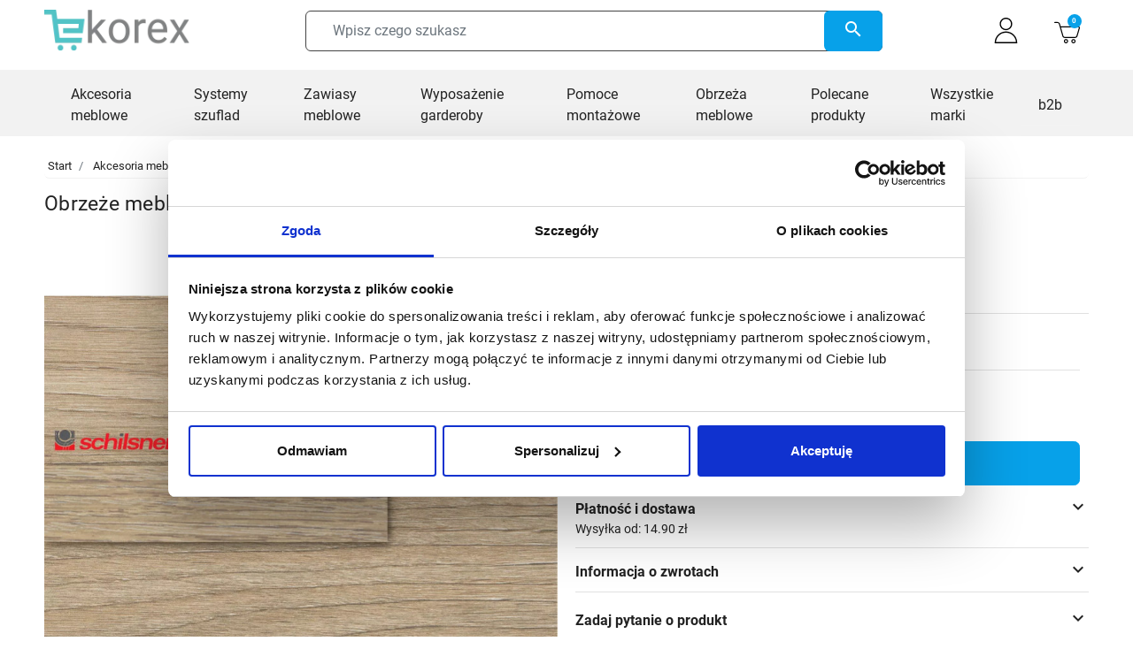

--- FILE ---
content_type: text/html; charset=utf-8
request_url: https://ekorex.pl/obrzeza-meblowe-pcv-abs/48966-obrzeze-schwor3823-ow-43x2-dabnjork
body_size: 31964
content:
<!DOCTYPE html>
<html><head>


  
    
      <link href="https://ekorex.pl/21213-large_default/obrzeze-schwor3823-ow-43x2-dabnjork.webp" rel="preload" as="image">
  
      <meta property="product:pretax_price:amount" content="5.89">
    <meta property="product:pretax_price:currency" content="PLN">
    <meta property="product:price:amount" content="7.24">
    <meta property="product:price:currency" content="PLN">
      <meta property="product:weight:value" content="0.086000">
  <meta property="product:weight:units" content="kg">
  
      
  <meta charset="utf-8">


  <meta http-equiv="x-ua-compatible" content="ie=edge">



  <title>Obrzeże meblowe PCV 43mm /2mm Dąb nowy jork 3823 OW Schilsner</title>
  
    
  
  <meta name="description" content="Obrzeże meblowe PCV 43mm /2mm Dąb nowy jork 3823 OW Schilsner">
  <meta name="keywords" content="">
  <meta name="google-site-verification" content="umyaHUWldeoOYafjB-f-EqKHKEUvlXthdrK1RkKtdqQ">
  <meta name="facebook-domain-verification" content="z7iobz7a56lnrad5y4ciamro7o23q4">
        <link rel="canonical" href="https://ekorex.pl/obrzeza-meblowe-pcv-abs/48966-obrzeze-schwor3823-ow-43x2-dabnjork">
    
      

  
    
  



  <meta name="viewport" content="width=device-width, initial-scale=1">



  <link rel="icon" type="image/vnd.microsoft.icon" href="https://ekorex.pl/img/favicon.ico?1701851623">
  <link rel="shortcut icon" type="image/x-icon" href="https://ekorex.pl/img/favicon.ico?1701851623">



  
<!-- Magic Zoom Plus Prestashop module version v5.10.6 [v1.6.97:v5.3.7] -->
<script type="text/javascript">window["mgctlbx$Pltm"] = "Prestashop";</script>
<link type="text/css" href="/modules/magiczoomplus/views/css/magicscroll.css" rel="stylesheet" media="screen">
<script type="text/javascript" src="/modules/magiczoomplus/views/js/magicscroll.js"></script>
<script type="text/javascript">
	MagicScrollOptions = {
		'width':'auto',
		'height':'auto',
		'orientation':'horizontal',
		'mode':'scroll',
		'items':'3',
		'speed':600,
		'autoplay':0,
		'loop':'infinite',
		'step':'auto',
		'arrows':'inside',
		'pagination':false,
		'easing':'cubic-bezier(.8, 0, .5, 1)',
		'scrollOnWheel':'auto',
		'lazy-load':false
	}
</script>

<!-- Magic Zoom Plus Prestashop module version v5.10.6 [v1.6.97:v5.3.7] -->
<script type="text/javascript">window["mgctlbx$Pltm"] = "Prestashop";</script>
<link type="text/css" href="/modules/magiczoomplus/views/css/magiczoomplus.css" rel="stylesheet" media="screen">
<link type="text/css" href="/modules/magiczoomplus/views/css/magiczoomplus.module.css" rel="stylesheet" media="screen">
<script type="text/javascript" src="/modules/magiczoomplus/views/js/magiczoomplus.js"></script>
<script type="text/javascript" src="/modules/magiczoomplus/views/js/magictoolbox.utils.js"></script>
<script type="text/javascript">
	var mzOptions = {
		'zoomWidth':'auto',
		'zoomHeight':'auto',
		'zoomPosition':'inner',
		'zoomDistance':15,
		'selectorTrigger':'click',
		'transitionEffect':true,
		'lazyZoom':true,
		'rightClick':false,
		'cssClass':'',
		'zoomMode':'zoom',
		'zoomOn':'hover',
		'upscale':true,
		'smoothing':true,
		'variableZoom':false,
		'zoomCaption':'off',
		'expand':'window',
		'expandZoomMode':'zoom',
		'expandZoomOn':'click',
		'expandCaption':true,
		'closeOnClickOutside':true,
		'hint':'once',
		'textHoverZoomHint':'Najedź aby powiększyć',
		'textClickZoomHint':'Kliknij aby powiększyć',
		'textExpandHint':'Kliknij aby powiększyć',
		'textBtnClose':'Zamknij',
		'textBtnNext':'Następne',
		'textBtnPrev':'Poprzednie'
	}
</script>
<script type="text/javascript">
	var mzMobileOptions = {
		'zoomMode':'zoom',
		'textHoverZoomHint':'Dotknij aby powiększyć',
		'textClickZoomHint':'Double tap or pinch to zoom',
		'textExpandHint':'Kliknij aby powiększyć'
	}
</script>

<script type="text/javascript">
    var isPrestaShop15x = true;
    var isPrestaShop1541 = true;
    var isPrestaShop156x = true;
    var isPrestaShop16x = true;
    var isPrestaShop17x = true;
    var mEvent = 'click';
    var originalLayout = false;
    var m360AsPrimaryImage = false && (typeof(window['Magic360']) != 'undefined');
    var useMagicScroll = true;
    var scrollItems = 3;
    var isProductMagicScrollStopped = true;
    var doWaitForMagicScrollToStart = false;
    MagicScrollOptions['onReady'] = function(id) {
        //console.log('MagicScroll onReady: ', id);
        if (id == 'MagicToolboxSelectors48966') {
            isProductMagicScrollStopped = false;
            doWaitForMagicScrollToStart = false;
        }
    }
    MagicScrollOptions['onStop'] = function(id) {
        //console.log('MagicScroll onStop: ', id);
        if (id == 'MagicToolboxSelectors48966') {
            isProductMagicScrollStopped = true;
        }
    }

    var isProductMagicZoomReady = false;
    var allowHighlightActiveSelectorOnUpdate = true;
    mzOptions['onZoomReady'] = function(id) {
        //console.log('MagicZoomPlus onZoomReady: ', id);
        if (id == 'MagicZoomPlusImageMainImage') {
            isProductMagicZoomReady = true;
        }
    }
    mzOptions['onUpdate'] = function(id, oldA, newA) {
        //console.log('MagicZoomPlus onUpdate: ', id);
        if (allowHighlightActiveSelectorOnUpdate) {
            mtHighlightActiveSelector(newA);
        }
        allowHighlightActiveSelectorOnUpdate = true;
    }


</script>
<script type="text/javascript" src="/modules/magiczoomplus/views/js/product17.js"></script>

<script type="text/javascript" src="/modules/magiczoomplus/views/js/switch.js"></script>
<meta property="og:title" content="Obrzeże meblowe PCV 43mm /2mm Dąb nowy jork 3823 OW Schilsner">
  <meta property="og:description" content="Obrzeże meblowe PCV 43mm /2mm Dąb nowy jork 3823 OW Schilsner">
<meta property="og:type" content="website">
<meta property="og:url" content="https://ekorex.pl/obrzeza-meblowe-pcv-abs/48966-obrzeze-schwor3823-ow-43x2-dabnjork">
<meta property="og:site_name" content="Ekorex.pl">

  <meta property="og:type" content="product">
            <meta property="og:image" content="https://ekorex.pl/21213-large_default/obrzeze-schwor3823-ow-43x2-dabnjork.jpg">
          <meta property="og:image" content="https://ekorex.pl/10775-large_default/obrzeze-schwor3823-ow-43x2-dabnjork.jpg">
          <meta property="og:image" content="https://ekorex.pl/10776-large_default/obrzeze-schwor3823-ow-43x2-dabnjork.jpg">
          <meta property="og:image" content="https://ekorex.pl/10777-large_default/obrzeze-schwor3823-ow-43x2-dabnjork.jpg">
          <meta property="og:image" content="https://ekorex.pl/10778-large_default/obrzeze-schwor3823-ow-43x2-dabnjork.jpg">
          <meta property="og:image" content="https://ekorex.pl/10779-large_default/obrzeze-schwor3823-ow-43x2-dabnjork.jpg">
          <meta property="og:image" content="https://ekorex.pl/10780-large_default/obrzeze-schwor3823-ow-43x2-dabnjork.jpg">
          <meta property="og:image" content="https://ekorex.pl/10781-large_default/obrzeze-schwor3823-ow-43x2-dabnjork.jpg">
        <meta property="og:image:height" content="800">
    <meta property="og:image:width" content="800">

        <meta property="product:price:amount" content="7.24">
    <meta property="product:price:currency" content="PLN">
            <meta property="product:brand" content="SCHILSNER">
    <meta property="og:availability" content="instock">
<meta name="twitter:card" content="summary_large_image">
<meta property="twitter:title" content="Obrzeże meblowe PCV 43mm /2mm Dąb nowy jork 3823 OW Schilsner">
  <meta property="twitter:description" content="Obrzeże meblowe PCV 43mm /2mm Dąb nowy jork 3823 OW Schilsner">
<meta property="twitter:site" content="Ekorex.pl">
<meta property="twitter:creator" content="Ekorex.pl">
<meta property="twitter:domain" content="https://ekorex.pl/obrzeza-meblowe-pcv-abs/48966-obrzeze-schwor3823-ow-43x2-dabnjork">

  <meta property="twitter:image" content="https://ekorex.pl/21213-large_default/obrzeze-schwor3823-ow-43x2-dabnjork.jpg">
      <meta property="twitter:image:alt" content="Obrzeże meblowe PCV 43mm /2mm Dąb nowy jork 3823 OW Schilsner">
  

      <script type="application/ld+json">
      {
    "@context": "http://schema.org/",
    "@type": "Product",
    "name": "Obrzeże meblowe PCV 43mm /2mm Dąb nowy jork 3823 OW Schilsner",
    "category": "Obrzeża ABS/PCV",
    "description": "Obrzeże meblowe ABS - jest tworzywem ekologicznym, dlatego do czyszczenia z resztek kleju nie wolno używać rozpuszczalników Nitro. Polecamy środek ABSORFEN i ABSORFEN STRONG, który znajdą Państwo na naszej innej aukcji. Do łączenia z płytą meblową zalecany jest klej termotopliwy nakładany maszynowo, a w warunkach domowych wystarczy klej kontaktowy.\r\n\r\nDekor obrzeża = Dekor płyty     -     Struktura obrzeża = Struktura płyty     -      Nazwa obrzeża = Nazwa płyty\r\n\r\n\r\nStruktury obrzeży:\r\n\r\n\r\nMT/VL - mat\r\nSM - gładka\r\nPE - perła\r\nOW - struktura One World\r\nMX - matrix\r\nSW - struktura synchroniczna wiąz \r\nSD - struktura synchroniczna dąb\r\nBS - struktura biurowa \r\nSE - struktura jesionu \r\nWG - struktura drewna \r\n",
    "image": "https://ekorex.pl/21213-large_default/obrzeze-schwor3823-ow-43x2-dabnjork.jpg",
    "sku": "3823 OW 43X2",
    "weight": {
        "@context": "https://schema.org",
        "@type": "QuantitativeValue",
        "value": "0.086000",
        "unitCode": "kg"
    },
    "mpn": "3823 OW 43X2",
    "brand": {
        "@type": "Brand",
        "name": "SCHILSNER"
    },
    "offers": {
        "@type": "Offer",
        "name": "Obrzeże meblowe PCV 43mm /2mm Dąb nowy jork 3823 OW Schilsner",
        "price": 7.24,
        "url": "https://ekorex.pl/obrzeza-meblowe-pcv-abs/48966-obrzeze-schwor3823-ow-43x2-dabnjork",
        "priceCurrency": "PLN",
        "image": [
            "https://ekorex.pl/21213-large_default/obrzeze-schwor3823-ow-43x2-dabnjork.jpg",
            "https://ekorex.pl/10775-large_default/obrzeze-schwor3823-ow-43x2-dabnjork.jpg",
            "https://ekorex.pl/10776-large_default/obrzeze-schwor3823-ow-43x2-dabnjork.jpg",
            "https://ekorex.pl/10777-large_default/obrzeze-schwor3823-ow-43x2-dabnjork.jpg",
            "https://ekorex.pl/10778-large_default/obrzeze-schwor3823-ow-43x2-dabnjork.jpg",
            "https://ekorex.pl/10779-large_default/obrzeze-schwor3823-ow-43x2-dabnjork.jpg",
            "https://ekorex.pl/10780-large_default/obrzeze-schwor3823-ow-43x2-dabnjork.jpg",
            "https://ekorex.pl/10781-large_default/obrzeze-schwor3823-ow-43x2-dabnjork.jpg"
        ],
        "sku": "3823 OW 43X2",
        "availability": "http://schema.org/InStock",
        "priceValidUntil": "2026-02-23",
        "hasMerchantReturnPolicy": {
            "@type": "MerchantReturnPolicy",
            "applicableCountry": "PL",
            "returnPolicyCategory": "https://schema.org/MerchantReturnFiniteReturnWindow",
            "merchantReturnDays": 14,
            "returnMethod": "https://schema.org/ReturnByMail",
            "returnFees": "https://schema.org/FreeReturn"
        },
        "shippingDetails": [
            {
                "@type": "OfferShippingDetails",
                "shippingRate": {
                    "@type": "MonetaryAmount",
                    "currency": "PLN",
                    "value": "14.90"
                },
                "deliveryTime": {
                    "@type": "ShippingDeliveryTime",
                    "transitTime": {
                        "@type": "QuantitativeValue",
                        "minValue": 1,
                        "maxValue": 3,
                        "unitCode": "DAY"
                    },
                    "businessDays": {
                        "@type": "OpeningHoursSpecification",
                        "dayOfWeek": [
                            "Monday",
                            "Tuesday",
                            "Wednesday",
                            "Thursday",
                            "Friday"
                        ]
                    },
                    "handlingTime": {
                        "@type": "QuantitativeValue",
                        "minValue": 1,
                        "maxValue": 7,
                        "unitCode": "DAY"
                    }
                },
                "shippingDestination": {
                    "@type": "DefinedRegion",
                    "addressCountry": "PL"
                },
                "shippingLabel": "Kurier DHL"
            },
            {
                "@type": "OfferShippingDetails",
                "shippingRate": {
                    "@type": "MonetaryAmount",
                    "currency": "PLN",
                    "value": "14.90"
                },
                "deliveryTime": {
                    "@type": "ShippingDeliveryTime",
                    "transitTime": {
                        "@type": "QuantitativeValue",
                        "minValue": 1,
                        "maxValue": 3,
                        "unitCode": "DAY"
                    },
                    "businessDays": {
                        "@type": "OpeningHoursSpecification",
                        "dayOfWeek": [
                            "Monday",
                            "Tuesday",
                            "Wednesday",
                            "Thursday",
                            "Friday"
                        ]
                    },
                    "handlingTime": {
                        "@type": "QuantitativeValue",
                        "minValue": 1,
                        "maxValue": 7,
                        "unitCode": "DAY"
                    }
                },
                "shippingDestination": {
                    "@type": "DefinedRegion",
                    "addressCountry": "PL"
                },
                "shippingLabel": "Paczkomat"
            },
            {
                "@type": "OfferShippingDetails",
                "shippingRate": {
                    "@type": "MonetaryAmount",
                    "currency": "PLN",
                    "value": "14.90"
                },
                "deliveryTime": {
                    "@type": "ShippingDeliveryTime",
                    "transitTime": {
                        "@type": "QuantitativeValue",
                        "minValue": 1,
                        "maxValue": 3,
                        "unitCode": "DAY"
                    },
                    "businessDays": {
                        "@type": "OpeningHoursSpecification",
                        "dayOfWeek": [
                            "Monday",
                            "Tuesday",
                            "Wednesday",
                            "Thursday",
                            "Friday"
                        ]
                    },
                    "handlingTime": {
                        "@type": "QuantitativeValue",
                        "minValue": 1,
                        "maxValue": 7,
                        "unitCode": "DAY"
                    }
                },
                "shippingDestination": {
                    "@type": "DefinedRegion",
                    "addressCountry": "PL"
                },
                "shippingLabel": "DHL odbiór w automacie /punkcie Żabka Shell Biedronka"
            },
            {
                "@type": "OfferShippingDetails",
                "shippingRate": {
                    "@type": "MonetaryAmount",
                    "currency": "PLN",
                    "value": "14.90"
                },
                "deliveryTime": {
                    "@type": "ShippingDeliveryTime",
                    "transitTime": {
                        "@type": "QuantitativeValue",
                        "minValue": 1,
                        "maxValue": 3,
                        "unitCode": "DAY"
                    },
                    "businessDays": {
                        "@type": "OpeningHoursSpecification",
                        "dayOfWeek": [
                            "Monday",
                            "Tuesday",
                            "Wednesday",
                            "Thursday",
                            "Friday"
                        ]
                    },
                    "handlingTime": {
                        "@type": "QuantitativeValue",
                        "minValue": 1,
                        "maxValue": 7,
                        "unitCode": "DAY"
                    }
                },
                "shippingDestination": {
                    "@type": "DefinedRegion",
                    "addressCountry": "PL"
                },
                "shippingLabel": "DPD - Kurier dłużyca "
            },
            {
                "@type": "OfferShippingDetails",
                "shippingRate": {
                    "@type": "MonetaryAmount",
                    "currency": "PLN",
                    "value": "14.90"
                },
                "deliveryTime": {
                    "@type": "ShippingDeliveryTime",
                    "transitTime": {
                        "@type": "QuantitativeValue",
                        "minValue": 1,
                        "maxValue": 3,
                        "unitCode": "DAY"
                    },
                    "businessDays": {
                        "@type": "OpeningHoursSpecification",
                        "dayOfWeek": [
                            "Monday",
                            "Tuesday",
                            "Wednesday",
                            "Thursday",
                            "Friday"
                        ]
                    },
                    "handlingTime": {
                        "@type": "QuantitativeValue",
                        "minValue": 1,
                        "maxValue": 7,
                        "unitCode": "DAY"
                    }
                },
                "shippingDestination": {
                    "@type": "DefinedRegion",
                    "addressCountry": "PL"
                },
                "shippingLabel": "Kurier DPD"
            },
            {
                "@type": "OfferShippingDetails",
                "shippingRate": {
                    "@type": "MonetaryAmount",
                    "currency": "PLN",
                    "value": "14.90"
                },
                "deliveryTime": {
                    "@type": "ShippingDeliveryTime",
                    "transitTime": {
                        "@type": "QuantitativeValue",
                        "minValue": 1,
                        "maxValue": 3,
                        "unitCode": "DAY"
                    },
                    "businessDays": {
                        "@type": "OpeningHoursSpecification",
                        "dayOfWeek": [
                            "Monday",
                            "Tuesday",
                            "Wednesday",
                            "Thursday",
                            "Friday"
                        ]
                    },
                    "handlingTime": {
                        "@type": "QuantitativeValue",
                        "minValue": 1,
                        "maxValue": 7,
                        "unitCode": "DAY"
                    }
                },
                "shippingDestination": {
                    "@type": "DefinedRegion",
                    "addressCountry": "PL"
                },
                "shippingLabel": "DPD Pickup – odbiór w punkcie/ automacie Żabka Shell"
            }
        ]
    }
}
    </script>
        <script type="application/ld+json">
      {
    "@context": "http://schema.org",
    "@type": "BreadcrumbList",
    "itemListElement": [
        {
            "@type": "ListItem",
            "position": 1,
            "name": "Start",
            "item": "https://ekorex.pl/"
        },
        {
            "@type": "ListItem",
            "position": 2,
            "name": "Akcesoria meblowe",
            "item": "https://ekorex.pl/16-akcesoria-meblowe"
        },
        {
            "@type": "ListItem",
            "position": 3,
            "name": "Obrzeża meblowe",
            "item": "https://ekorex.pl/30-obrzeza-plyt-meblowych"
        },
        {
            "@type": "ListItem",
            "position": 4,
            "name": "Obrzeża ABS/PCV",
            "item": "https://ekorex.pl/216-obrzeza-meblowe-pcv-abs"
        },
        {
            "@type": "ListItem",
            "position": 5,
            "name": "Obrzeże meblowe PCV 43mm /2mm Dąb nowy jork 3823 OW Schilsner",
            "item": "https://ekorex.pl/obrzeza-meblowe-pcv-abs/48966-obrzeze-schwor3823-ow-43x2-dabnjork"
        }
    ]
}
    </script>
        <script type="application/ld+json">
      {
    "@context": "http://schema.org",
    "@type": "Organization",
    "name": "Ekorex.pl",
    "url": "https://ekorex.pl/",
    "logo": {
        "@type": "ImageObject",
        "url": "https://ekorex.pl/img/logo-1701851623.jpg"
    },
    "contactPoint": {
        "@type": "ContactPoint",
        "telephone": "+48 14 691 7291",
        "contactType": "customer service"
    },
    "address": {
        "@type": "PostalAddress",
        "postalCode": "33-170",
        "streetAddress": "Ryglicka 39",
        "addressCountry": "PL",
        "addressLocality": "Tuchów, Polska"
    }
}
    </script>
  
<script type="text/javascript">
   console.log('header');
</script>


<style>
   
</style>

<link rel="stylesheet" href="https://ekorex.pl/modules/seigigpsr/views/style.css?v=1.2.3">





      <link href="https://ekorex.pl/img/logo-1701851623.webp" rel="preload" as="image">
    
  
  <link rel="preload" href="https://ekorex.pl/themes/europasaz/assets/fonts/roboto-v20-latin-ext_latin-regular-5cb5c8f08bb4e6cb64c3b5b6115bf498.woff2" as="font" crossorigin><link rel="preload" href="https://ekorex.pl/themes/europasaz/assets/fonts/roboto-v20-latin-ext_latin-500-0b45721325446d537b545d6224819ad4.woff2" as="font" crossorigin><link rel="preload" href="https://ekorex.pl/themes/europasaz/assets/fonts/roboto-v20-latin-ext_latin-700-1d1ef7788f0ff084b8811576cb59df57.woff2" as="font" crossorigin><link rel="preload" href="https://ekorex.pl/themes/europasaz/assets/fonts/MaterialIcons-Regular-12a47ed5fd5585f0f4227fa035a1a607.woff2" as="font" crossorigin>




  
  
      <link rel="preload" href="https://ekorex.pl/themes/europasaz/assets/cache/theme-4e069e326.css?v=a666587afda6e89aec274a3657558a27" as="style">
  
  <link rel="stylesheet" href="https://ekorex.pl/themes/europasaz/assets/cache/theme-4e069e326.css?v=a666587afda6e89aec274a3657558a27" type="text/css" media="all">




  



  <script type="text/javascript">
        var ASSearchUrl = "https:\/\/ekorex.pl\/module\/pm_advancedsearch4\/advancedsearch4";
        var as4_orderBySalesAsc = "Sales: Lower first";
        var as4_orderBySalesDesc = "Sales: Highest first";
        var blik_accept_msg = "Zaakceptuj kod blik w aplikacji mobilnej";
        var blik_insufficient_funds_msg = "Insufficient Funds";
        var blik_limit_attempt_msg = "Kod blik straci\u0142 wa\u017cno\u015b\u0107";
        var blik_msg = {"61":"Nieprawid\u0142owy kod BLIK lub format danych aliasu","62":"b\u0142\u0105d po\u0142\u0105czenia z systemem BLIK","63":"Podano b\u0142\u0119dy kod BLIK","64":"nie mo\u017cna zap\u0142aci\u0107 kodem BLIK lub aliasem dla transakcji bez BLIK","65":"Nieprawid\u0142owy status transakcji","66":"BLIK nie jest dost\u0119pny","82":"podany alias nie jest unikalny","84":"alias nie zosta\u0142 zarejestrowany lub zosta\u0142 wyrejestrowany","85":"podana sekcja aliasu jest nieprawid\u0142owa","100":"BLIK inny b\u0142\u0105d","101":"Autoryzacja transakcji zosta\u0142a odrzucona przez u\u017cytkownika","102":"Wyst\u0105pi\u0142 b\u0142\u0105d systemowy, spr\u00f3buj ponownie za chwil\u0119","103":"Niewystarczaj\u0105ca ilo\u015b\u0107 \u015brodk\u00f3w na pokrycie transakcji","104":"Wyst\u0105pi\u0142 problem z po\u0142\u0105czeniem, spr\u00f3buj ponownie za chwil\u0119"};
        var blik_not_accepted = "Transakcja nie zosta\u0142a zaakceptowana w aplikacji banku";
        var blik_rejected_msg = "Transakcja odrzucona przez p\u0142atnika";
        var cart_url = "https:\/\/ekorex.pl\/koszyk?ajax=1&action=refresh";
        var faktura_ajax_link = "https:\/\/ekorex.pl\/modules\/fakturaparagon\/views\/classes\/wybor.php";
        var fakturacart = null;
        var fakturawybor = "2";
        var jolisearch = {"amb_joli_search_action":"https:\/\/ekorex.pl\/module\/ambjolisearch\/jolisearch","amb_joli_search_link":"https:\/\/ekorex.pl\/module\/ambjolisearch\/jolisearch","amb_joli_search_controller":"jolisearch","blocksearch_type":"top","show_cat_desc":0,"ga_acc":0,"id_lang":1,"url_rewriting":true,"use_autocomplete":2,"minwordlen":3,"l_products":"Produkty","l_manufacturers":"Producenci","l_suppliers":"Suppliers","l_categories":"Kategorie","l_no_results_found":"Nie znaleziono wynik\u00f3w","l_more_results":"Wi\u0119cej wynik\u00f3w","ENT_QUOTES":3,"jolisearch_position":{"my":"right top","at":"right bottom","collision":"flipfit none"},"classes":"ps17","display_manufacturer":"","display_supplier":"","display_category":"","use_mobile_ux":"1","mobile_media_breakpoint":"100","mobile_opening_selector":"","show_add_to_cart_button":"","add_to_cart_button_style":1,"show_features":"","feature_ids":[],"show_feature_values_only":true,"show_price":"1","theme":"finder"};
        var listDisplayAjaxUrl = "https:\/\/ekorex.pl\/module\/is_themecore\/ajaxTheme";
        var messages = {"payment_error":"B\u0142\u0105d p\u0142atno\u015bci","blik_error":"Podany kod jest nieprawid\u0142owy, b\u0105d\u017a utraci\u0142 wa\u017cno\u015b\u0107."};
        var nbcomm = 0;
        var payment_error_controller = "https:\/\/ekorex.pl\/module\/tpay\/error";
        var pname = "product";
        var prestashop = {"cart":{"products":[],"totals":{"total":{"type":"total","label":"\u0141\u0105czna kwota","amount":0,"value":"0,00\u00a0z\u0142"},"total_including_tax":{"type":"total","label":"Suma (brutto)","amount":0,"value":"0,00\u00a0z\u0142"},"total_excluding_tax":{"type":"total","label":"Suma (netto)","amount":0,"value":"0,00\u00a0z\u0142"}},"subtotals":{"products":{"type":"products","label":"Warto\u015b\u0107 przed rabatem","amount":0,"value":"0,00\u00a0z\u0142"},"discounts":null,"shipping":{"type":"shipping","label":"Koszt dostawy","amount":0,"value":""},"tax":null},"products_count":0,"summary_string":"0 sztuk","vouchers":{"allowed":1,"added":[]},"discounts":[],"minimalPurchase":0,"minimalPurchaseRequired":""},"currency":{"id":1,"name":"Z\u0142oty polski","iso_code":"PLN","iso_code_num":"985","sign":"z\u0142"},"customer":{"lastname":null,"firstname":null,"email":null,"birthday":null,"newsletter":null,"newsletter_date_add":null,"optin":null,"website":null,"company":null,"siret":null,"ape":null,"is_logged":false,"gender":{"type":null,"name":null},"addresses":[]},"country":{"id_zone":"1","id_currency":"0","call_prefix":"48","iso_code":"PL","active":"1","contains_states":"0","need_identification_number":"0","need_zip_code":"1","zip_code_format":"NN-NNN","display_tax_label":"1","name":"Polska","id":14},"language":{"name":"Polski (Polish)","iso_code":"pl","locale":"pl-PL","language_code":"pl","active":"1","is_rtl":"0","date_format_lite":"Y-m-d","date_format_full":"Y-m-d H:i:s","id":1},"page":{"title":"","canonical":"https:\/\/ekorex.pl\/obrzeza-meblowe-pcv-abs\/48966-obrzeze-schwor3823-ow-43x2-dabnjork","meta":{"title":"Obrze\u017ce meblowe PCV 43mm \/2mm D\u0105b nowy jork 3823 OW Schilsner","description":"Obrze\u017ce meblowe PCV 43mm \/2mm D\u0105b nowy jork 3823 OW Schilsner","keywords":"","robots":"index"},"page_name":"product","body_classes":{"lang-pl":true,"lang-rtl":false,"country-PL":true,"currency-PLN":true,"layout-full-width":true,"page-product":true,"tax-display-enabled":true,"page-customer-account":false,"product-id-48966":true,"product-Obrze\u017ce meblowe PCV 43mm \/2mm D\u0105b nowy jork 3823 OW Schilsner":true,"product-id-category-216":true,"product-id-manufacturer-5":true,"product-id-supplier-0":true,"product-available-for-order":true},"admin_notifications":[],"password-policy":{"feedbacks":{"0":"Bardzo s\u0142abe","1":"S\u0142abe","2":"\u015arednia","3":"Silne","4":"Bardzo silne","Straight rows of keys are easy to guess":"Proste kombinacje klawiszy s\u0105 \u0142atwe do odgadni\u0119cia","Short keyboard patterns are easy to guess":"Proste kombinacje przycisk\u00f3w s\u0105 \u0142atwe do odgadni\u0119cia","Use a longer keyboard pattern with more turns":"U\u017cyj d\u0142u\u017cszej i bardziej skomplikowanej kombinacji przycisk\u00f3w","Repeats like \"aaa\" are easy to guess":"Powt\u00f3rzenia typu \u201eaaa\u201d s\u0105 \u0142atwe do odgadni\u0119cia","Repeats like \"abcabcabc\" are only slightly harder to guess than \"abc\"":"Powt\u00f3rzenia takie jak \u201eabcabcabc\u201d s\u0105 tylko nieco trudniejsze do odgadni\u0119cia ni\u017c \u201eabc\u201d","Sequences like abc or 6543 are easy to guess":"Kombinacje takie jak \u201eabc\u201d lub \u201e6543\u201d s\u0105 \u0142atwe do odgadni\u0119cia","Recent years are easy to guess":"Ostatnie lata s\u0105 \u0142atwe do odgadni\u0119cia","Dates are often easy to guess":"Daty s\u0105 cz\u0119sto \u0142atwe do odgadni\u0119cia","This is a top-10 common password":"To jest 10 najcz\u0119\u015bciej u\u017cywanych hase\u0142","This is a top-100 common password":"To jest 100 najcz\u0119\u015bciej u\u017cywanych hase\u0142","This is a very common password":"To bardzo popularne has\u0142o","This is similar to a commonly used password":"Jest to podobne do powszechnie u\u017cywanego has\u0142a","A word by itself is easy to guess":"Samo s\u0142owo jest \u0142atwe do odgadni\u0119cia","Names and surnames by themselves are easy to guess":"Same imiona i nazwiska s\u0105 \u0142atwe do odgadni\u0119cia","Common names and surnames are easy to guess":"Popularne imiona i nazwiska s\u0105 \u0142atwe do odgadni\u0119cia","Use a few words, avoid common phrases":"U\u017cyj kilku s\u0142\u00f3w, unikaj popularnych zwrot\u00f3w","No need for symbols, digits, or uppercase letters":"Nie potrzebujesz symboli, cyfr ani wielkich liter","Avoid repeated words and characters":"Unikaj powtarzaj\u0105cych si\u0119 s\u0142\u00f3w i znak\u00f3w","Avoid sequences":"Unikaj sekwencji","Avoid recent years":"Unikaj ostatnich lat","Avoid years that are associated with you":"Unikaj lat, kt\u00f3re s\u0105 z Tob\u0105 zwi\u0105zane","Avoid dates and years that are associated with you":"Unikaj dat i lat, kt\u00f3re s\u0105 z Tob\u0105 powi\u0105zane","Capitalization doesn't help very much":"Wielkie litery nie s\u0105 zbytnio pomocne","All-uppercase is almost as easy to guess as all-lowercase":"Wpisywanie wielkich liter jest prawie tak samo \u0142atwe do odgadni\u0119cia jak wpisywanie ma\u0142ych liter","Reversed words aren't much harder to guess":"Odwr\u00f3cone s\u0142owa nie s\u0105 du\u017co trudniejsze do odgadni\u0119cia","Predictable substitutions like '@' instead of 'a' don't help very much":"Przewidywalne zamienniki, takie jak \u201e@\u201d zamiast \u201ea\u201d, nie s\u0105 zbyt pomocne","Add another word or two. Uncommon words are better.":"Dodaj kolejne s\u0142owo lub dwa. Nietypowe s\u0142owa s\u0105 lepsze."}}},"shop":{"name":"Ekorex.pl","logo":"https:\/\/ekorex.pl\/img\/logo-1701851623.jpg","stores_icon":"https:\/\/ekorex.pl\/img\/logo_stores.png","favicon":"https:\/\/ekorex.pl\/img\/favicon.ico"},"core_js_public_path":"\/themes\/","urls":{"base_url":"https:\/\/ekorex.pl\/","current_url":"https:\/\/ekorex.pl\/obrzeza-meblowe-pcv-abs\/48966-obrzeze-schwor3823-ow-43x2-dabnjork","shop_domain_url":"https:\/\/ekorex.pl","img_ps_url":"https:\/\/ekorex.pl\/img\/","img_cat_url":"https:\/\/ekorex.pl\/img\/c\/","img_lang_url":"https:\/\/ekorex.pl\/img\/l\/","img_prod_url":"https:\/\/ekorex.pl\/img\/p\/","img_manu_url":"https:\/\/ekorex.pl\/img\/m\/","img_sup_url":"https:\/\/ekorex.pl\/img\/su\/","img_ship_url":"https:\/\/ekorex.pl\/img\/s\/","img_store_url":"https:\/\/ekorex.pl\/img\/st\/","img_col_url":"https:\/\/ekorex.pl\/img\/co\/","img_url":"https:\/\/ekorex.pl\/themes\/europasaz\/assets\/img\/","css_url":"https:\/\/ekorex.pl\/themes\/europasaz\/assets\/css\/","js_url":"https:\/\/ekorex.pl\/themes\/europasaz\/assets\/js\/","pic_url":"https:\/\/ekorex.pl\/upload\/","theme_assets":"https:\/\/ekorex.pl\/themes\/europasaz\/assets\/","theme_dir":"https:\/\/ekorex.pl\/var\/www\/clients\/client2\/web2\/web\/themes\/europasaz\/","pages":{"address":"https:\/\/ekorex.pl\/adres","addresses":"https:\/\/ekorex.pl\/adresy","authentication":"https:\/\/ekorex.pl\/logowanie","manufacturer":"https:\/\/ekorex.pl\/producenci","cart":"https:\/\/ekorex.pl\/koszyk","category":"https:\/\/ekorex.pl\/index.php?controller=category","cms":"https:\/\/ekorex.pl\/index.php?controller=cms","contact":"https:\/\/ekorex.pl\/kontakt","discount":"https:\/\/ekorex.pl\/rabaty","guest_tracking":"https:\/\/ekorex.pl\/sledzenie-zamowien-gosci","history":"https:\/\/ekorex.pl\/historia-zamowien","identity":"https:\/\/ekorex.pl\/dane-osobiste","index":"https:\/\/ekorex.pl\/","my_account":"https:\/\/ekorex.pl\/moje-konto","order_confirmation":"https:\/\/ekorex.pl\/potwierdzenie-zamowienia","order_detail":"https:\/\/ekorex.pl\/index.php?controller=order-detail","order_follow":"https:\/\/ekorex.pl\/sledzenie-zamowienia","order":"https:\/\/ekorex.pl\/zamowienie","order_return":"https:\/\/ekorex.pl\/index.php?controller=order-return","order_slip":"https:\/\/ekorex.pl\/potwierdzenia-zwrotu","pagenotfound":"https:\/\/ekorex.pl\/nie-znaleziono-strony","password":"https:\/\/ekorex.pl\/odzyskiwanie-hasla","pdf_invoice":"https:\/\/ekorex.pl\/index.php?controller=pdf-invoice","pdf_order_return":"https:\/\/ekorex.pl\/index.php?controller=pdf-order-return","pdf_order_slip":"https:\/\/ekorex.pl\/index.php?controller=pdf-order-slip","prices_drop":"https:\/\/ekorex.pl\/promocje","product":"https:\/\/ekorex.pl\/index.php?controller=product","registration":"https:\/\/ekorex.pl\/rejestracja","search":"https:\/\/ekorex.pl\/szukaj","sitemap":"https:\/\/ekorex.pl\/mapa-strony","stores":"https:\/\/ekorex.pl\/sklepy","supplier":"https:\/\/ekorex.pl\/dostawcy","new_products":"https:\/\/ekorex.pl\/nowe-produkty","brands":"https:\/\/ekorex.pl\/producenci","register":"https:\/\/ekorex.pl\/rejestracja","order_login":"https:\/\/ekorex.pl\/zamowienie?login=1"},"alternative_langs":[],"actions":{"logout":"https:\/\/ekorex.pl\/?mylogout="},"no_picture_image":{"bySize":{"small_default":{"url":"https:\/\/ekorex.pl\/img\/p\/pl-default-small_default.jpg","width":98,"height":98},"cart_default":{"url":"https:\/\/ekorex.pl\/img\/p\/pl-default-cart_default.jpg","width":125,"height":125},"modal_default":{"url":"https:\/\/ekorex.pl\/img\/p\/pl-default-modal_default.jpg","width":160,"height":160},"home_default":{"url":"https:\/\/ekorex.pl\/img\/p\/pl-default-home_default.jpg","width":320,"height":320},"medium_default":{"url":"https:\/\/ekorex.pl\/img\/p\/pl-default-medium_default.jpg","width":452,"height":452},"large_default":{"url":"https:\/\/ekorex.pl\/img\/p\/pl-default-large_default.jpg","width":800,"height":800}},"small":{"url":"https:\/\/ekorex.pl\/img\/p\/pl-default-small_default.jpg","width":98,"height":98},"medium":{"url":"https:\/\/ekorex.pl\/img\/p\/pl-default-home_default.jpg","width":320,"height":320},"large":{"url":"https:\/\/ekorex.pl\/img\/p\/pl-default-large_default.jpg","width":800,"height":800},"legend":""}},"configuration":{"display_taxes_label":true,"display_prices_tax_incl":true,"is_catalog":false,"show_prices":true,"opt_in":{"partner":false},"quantity_discount":{"type":"discount","label":"Rabat Jednostkowy"},"voucher_enabled":1,"return_enabled":0},"field_required":[],"breadcrumb":{"links":[{"title":"Start","url":"https:\/\/ekorex.pl\/"},{"title":"Akcesoria meblowe","url":"https:\/\/ekorex.pl\/16-akcesoria-meblowe"},{"title":"Obrze\u017ca meblowe","url":"https:\/\/ekorex.pl\/30-obrzeza-plyt-meblowych"},{"title":"Obrze\u017ca ABS\/PCV","url":"https:\/\/ekorex.pl\/216-obrzeza-meblowe-pcv-abs"},{"title":"Obrze\u017ce meblowe PCV 43mm \/2mm D\u0105b nowy jork 3823 OW Schilsner","url":"https:\/\/ekorex.pl\/obrzeza-meblowe-pcv-abs\/48966-obrzeze-schwor3823-ow-43x2-dabnjork"}],"count":5},"link":{"protocol_link":"https:\/\/","protocol_content":"https:\/\/"},"time":1769263920,"static_token":"7014a9f0e4ed9efe05d7ded183a505ca","token":"d367f13bf66c8cef90188da4e6d94fdc","debug":false};
        var psemailsubscription_subscription = "https:\/\/ekorex.pl\/module\/ps_emailsubscription\/subscription";
        var surcharge_controller = "https:\/\/ekorex.pl\/module\/tpay\/ajax";
      </script>



    
  

  </head><body id="product" class="lang-pl country-pl currency-pln layout-full-width page-product tax-display-enabled product-id-48966 product-obrzeze-meblowe-pcv-43mm--2mm-dab-nowy-jork-3823-ow-schilsner product-id-category-216 product-id-manufacturer-5 product-id-supplier-0 product-available-for-order">

    
      <script data-keepinline="true">var ajaxGetProductUrl = '//ekorex.pl/module/gtmmanager/async?obj=cart-action';/* datalayer */dataLayer = window.dataLayer || [];(function(w,d,s,l,i){w[l]=w[l]||[];w[l].push({'gtm.start':
new Date().getTime(),event:'gtm.js'});var f=d.getElementsByTagName(s)[0],
j=d.createElement(s),dl=l!='dataLayer'?'&l='+l:'';j.async=true;j.src=
'https://www.googletagmanager.com/gtm.js?id='+i+dl;f.parentNode.insertBefore(j,f);
})(window,document,'script','dataLayer','GTM-PPD2638B');
<!-- End Google Tag Manager -->
</script>

<!-- Google Tag Manager (noscript) -->
<noscript><iframe src="https://www.googletagmanager.com/ns.html?id=GTM-PPD2638B" height="0" width="0" style="display:none;visibility:hidden"></iframe></noscript>
<!-- End Google Tag Manager (noscript) -->
        <!-- gtm-produkt-->
    
    <script data-keepinline="true">
    dataLayer = window.dataLayer || [];
    dataLayer.push({
      'pageCategory': 'product',
      'product': {
        'ecommerce': {
          'currencyCode': 'PLN',
          'actionField': {'list': 'view_item'},    
          'products': [{
            'name': 'Obrzeże meblowe PCV 43mm /2mm Dąb nowy jork 3823 OW Schilsner',       
            'id': '3823 OW 43X2',
            'price': '7.24',
            'brand': 'SCHILSNER',
            'category': 'Obrzeża ABS/PCV'
            }]
         }
       }
    });
    </script>
        
     <!-- end-produkt-->
        	     <!-- gtm-end-->
    

    <main class="l-main">
      
              

      <header id="header" class="l-header">
        
          
    <div class="header-banner">
        
    </div>


         <nav class="header-nav d-none">
        <div class="container">
            <div class="row align-items-center">
                
                
            </div>
        </div>
    </nav>
    <div class="stickyspace d-none"></div>



    <div class="js-header-top-wrapper">
    </div>

        <div class="header-top js-header-top">
            <div class="header-top__content">

                <div class="container mb-3">

                    <div class="row header-top__row">

                        <div class="col flex-grow-0 header-top__block header-top__block--menu-toggle d-block d-md-none">
                            <a class="header-top__link" rel="nofollow" href="#" data-toggle="modal" data-target="#mobile_top_menu_wrapper">
                                <div class="header-top__icon-container">
                                    <span class="header-top__icon material-icons">menu</span>
                                </div>
                            </a>
                        </div>

                        <div class="col-md-2 col header-top__block header-top__block--logo">
                            <a href="https://ekorex.pl/" id="oplogomain">
                                <picture><source type="image/webp" srcset="https://ekorex.pl/img/logo-1701851623.webp"><img src="https://ekorex.pl/img/logo-1701851623.jpg" width="177" height="50" class="logo img-fluid" alt="Ekorex.pl logo"></source></picture>
                            </a>
                            <div id="oplogo" class="hidden-lg-down">
                            </div>
                        </div>

                        <div class="header-top__block header-top__block--search col">

	<div id="_desktop_search_from" class="d-none d-md-block">
		<form class="search-form js-search-form" method="get" action="//ekorex.pl/szukaj">
			<div class="search-form__form-group">
				<input type="hidden" name="controller" value="search">
				<input class="js-search-input search-form__input form-control" placeholder="Wpisz czego szukasz" type="text" name="s" value="">
				<button type="submit" class="search-form__btn btn">
					<span class="material-icons">search</span>
				</button>
			</div>
		</form>
	</div>

	<a role="button" class="search-toggler header-top__link d-block d-md-none" data-toggle="modal" data-target="#saerchModal">
		<div class="header-top__icon-container">
			<span class="header-top__icon material-icons">search</span>
		</div>
	</a>

</div>
<div class="col flex-grow-0 header-top__block header-top__block--user">
  <a class="header-top__link" rel="nofollow" href="https://ekorex.pl/logowanie?back=https%3A%2F%2Fekorex.pl%2Fobrzeza-meblowe-pcv-abs%2F48966-obrzeze-schwor3823-ow-43x2-dabnjork" title="Zaloguj się do swojego konta klienta">
    <div class="header-top__icon-container">
      <span id="m-user" class="header-top__icon"></span>
    </div>
  </a>
</div>
<div class="header-top__block header-top__block--cart col flex-grow-0">
  <div class="js-blockcart blockcart cart-preview dropdown" data-refresh-url="//ekorex.pl/module/is_shoppingcart/ajax">
    <a href="#" role="button" id="cartDropdown" data-toggle="dropdown" aria-haspopup="true" aria-expanded="false" class="header-top__link d-lg-block d-none">
      <div class="header-top__icon-container">
        <span class="m-koszyk header-top__icon "></span>
        <span class="header-top__badge ">
          0
        </span>
      </div>
    </a>
    <a href="//ekorex.pl/zamowienie?action=show" class="d-flex d-lg-none header-top__link">
      <div class="header-top__icon-container">
        <span class="m-koszyk header-top__icon "></span>
        <span class="header-top__badge ">
          0
        </span>
      </div>
    </a>
    <div class="dropdown-menu blockcart__dropdown cart-dropdown dropdown-menu-right" aria-labelledby="cartDropdown">
      <div class="cart-dropdown__content keep-open js-cart__card-body cart__card-body">
        <div class="cart-loader">
          <div class="spinner-border text-primary" role="status"><span class="sr-only">ładuję....</span></div>
        </div>
        <div class="cart-dropdown__title d-flex align-items-center mb-3">
          <p class="h5 mb-0 mr-2">
            Twój koszyk
          </p>
          <a data-toggle="dropdown" href="#" class="cart-dropdown__close dropdown-close ml-auto cursor-pointer text-decoration-none">
            <i class="material-icons d-block">close</i>
          </a>
        </div>
                  <div class="alert alert-warning">
            Koszyk jest pusty
          </div>
              </div>
    </div>
  </div>
</div>

                    </div>
                </div>
                   <div id="menutop" class="menutops">
                        <div class="container">
                            

<div class="d-none d-md-block col-12 header-top__block header-top__block--menu mt-1">
  <div class="main-menu" id="_desktop_top_menu">
    
      <ul class="main-menu__dropdown js-main-menu h-100" role="navigation" data-depth="0">
                                        <li class="h-100 main-menu__item--0 category main-menu__item main-menu__item--top" id="category-16" aria-haspopup="true" aria-expanded="false" aria-owns="top_sub_menu_40219" aria-controls="top_sub_menu_40219">
          
                    <div class="main-menu__item-header">
                      <a class="d-md-flex w-100 h-100 main-menu__item-link main-menu__item-link--top main-menu__item-link--hassubmenu" href="https://ekorex.pl/16-akcesoria-meblowe" data-depth="0">
              <span class="align-self-center">Akcesoria meblowe</span>
            </a>
                                                <span class="d-block d-md-none">
                <span data-target="#top_sub_menu_89113" data-toggle="collapse" class="d-block navbar-toggler icon-collapse">
                  <i class="material-icons"></i>
                </span>
              </span>
          </div>
                                <div class="main-menu__sub  collapse d-md-block" data-collapse-hide-mobile id="top_sub_menu_89113" role="group" aria-labelledby="category-16" aria-expanded="false" aria-hidden="true">
              <div class="menu-sub__content">
                
      <ul class="main-menu__list main-menu__list--1" data-depth="1">
                      <li class="h-100 main-menu__item--1 category main-menu__item main-menu__item--sub" id="category-26">
          
                      <a class="d-md-flex w-100 h-100 main-menu__item-link main-menu__item-link--sub main-menu__item-link--1 main-menu__item-link--nosubmenu" href="https://ekorex.pl/26-kosze-na-smieci" data-depth="1">
              <span class="align-self-center">Kosze i segregacja</span>
            </a>
                              </li>
                                        <li class="h-100 main-menu__item--1 category main-menu__item main-menu__item--sub" id="category-83" aria-haspopup="true" aria-expanded="false" aria-owns="top_sub_menu_93996" aria-controls="top_sub_menu_93996">
          
                    <div class="main-menu__item-header">
                      <a class="d-md-flex w-100 h-100 main-menu__item-link main-menu__item-link--sub main-menu__item-link--1 main-menu__item-link--hassubmenu" href="https://ekorex.pl/83-podnosniki-do-frontow" data-depth="1">
              <span class="align-self-center">Podnośniki frontów</span>
            </a>
                                                <span class="d-block d-md-none">
                <span data-target="#top_sub_menu_3710" data-toggle="collapse" class="d-block navbar-toggler icon-collapse">
                  <i class="material-icons"></i>
                </span>
              </span>
          </div>
                            </li>
                                        <li class="h-100 main-menu__item--1 category main-menu__item main-menu__item--sub" id="category-166" aria-haspopup="true" aria-expanded="false" aria-owns="top_sub_menu_51010" aria-controls="top_sub_menu_51010">
          
                    <div class="main-menu__item-header">
                      <a class="d-md-flex w-100 h-100 main-menu__item-link main-menu__item-link--sub main-menu__item-link--1 main-menu__item-link--hassubmenu" href="https://ekorex.pl/166-cargo-systemy-meblowe" data-depth="1">
              <span class="align-self-center">Kosze cargo</span>
            </a>
                                                <span class="d-block d-md-none">
                <span data-target="#top_sub_menu_92420" data-toggle="collapse" class="d-block navbar-toggler icon-collapse">
                  <i class="material-icons"></i>
                </span>
              </span>
          </div>
                            </li>
                                        <li class="h-100 main-menu__item--1 category main-menu__item main-menu__item--sub" id="category-29" aria-haspopup="true" aria-expanded="false" aria-owns="top_sub_menu_5758" aria-controls="top_sub_menu_5758">
          
                    <div class="main-menu__item-header">
                      <a class="d-md-flex w-100 h-100 main-menu__item-link main-menu__item-link--sub main-menu__item-link--1 main-menu__item-link--hassubmenu" href="https://ekorex.pl/29-kolka-nozki-meblowe" data-depth="1">
              <span class="align-self-center">Kółka i nogi</span>
            </a>
                                                <span class="d-block d-md-none">
                <span data-target="#top_sub_menu_32633" data-toggle="collapse" class="d-block navbar-toggler icon-collapse">
                  <i class="material-icons"></i>
                </span>
              </span>
          </div>
                            </li>
                                        <li class="h-100 main-menu__item--1 category main-menu__item main-menu__item--sub" id="category-31" aria-haspopup="true" aria-expanded="false" aria-owns="top_sub_menu_30451" aria-controls="top_sub_menu_30451">
          
                    <div class="main-menu__item-header">
                      <a class="d-md-flex w-100 h-100 main-menu__item-link main-menu__item-link--sub main-menu__item-link--1 main-menu__item-link--hassubmenu" href="https://ekorex.pl/31-oswietlenie-meblowe" data-depth="1">
              <span class="align-self-center">Oświetlenie LED</span>
            </a>
                                                <span class="d-block d-md-none">
                <span data-target="#top_sub_menu_79470" data-toggle="collapse" class="d-block navbar-toggler icon-collapse">
                  <i class="material-icons"></i>
                </span>
              </span>
          </div>
                            </li>
                                        <li class="h-100 main-menu__item--1 category main-menu__item main-menu__item--sub" id="category-131" aria-haspopup="true" aria-expanded="false" aria-owns="top_sub_menu_18883" aria-controls="top_sub_menu_18883">
          
                    <div class="main-menu__item-header">
                      <a class="d-md-flex w-100 h-100 main-menu__item-link main-menu__item-link--sub main-menu__item-link--1 main-menu__item-link--hassubmenu" href="https://ekorex.pl/131-nozki-meblowe" data-depth="1">
              <span class="align-self-center">Nogi i nóżki meblowe</span>
            </a>
                                                <span class="d-block d-md-none">
                <span data-target="#top_sub_menu_26774" data-toggle="collapse" class="d-block navbar-toggler icon-collapse">
                  <i class="material-icons"></i>
                </span>
              </span>
          </div>
                            </li>
                      <li class="h-100 main-menu__item--1 category main-menu__item main-menu__item--sub" id="category-383">
          
                      <a class="d-md-flex w-100 h-100 main-menu__item-link main-menu__item-link--sub main-menu__item-link--1 main-menu__item-link--nosubmenu" href="https://ekorex.pl/383-zestawy-do-szuflad-wewnetrznych" data-depth="1">
              <span class="align-self-center">Zestawy do szuflad wewnętrznych</span>
            </a>
                              </li>
                                        <li class="h-100 main-menu__item--1 category main-menu__item main-menu__item--sub" id="category-44" aria-haspopup="true" aria-expanded="false" aria-owns="top_sub_menu_55848" aria-controls="top_sub_menu_55848">
          
                    <div class="main-menu__item-header">
                      <a class="d-md-flex w-100 h-100 main-menu__item-link main-menu__item-link--sub main-menu__item-link--1 main-menu__item-link--hassubmenu" href="https://ekorex.pl/44-uchwyty-do-mebli" data-depth="1">
              <span class="align-self-center">Uchwyty meblowe</span>
            </a>
                                                <span class="d-block d-md-none">
                <span data-target="#top_sub_menu_95780" data-toggle="collapse" class="d-block navbar-toggler icon-collapse">
                  <i class="material-icons"></i>
                </span>
              </span>
          </div>
                            </li>
                      <li class="h-100 main-menu__item--1 category main-menu__item main-menu__item--sub" id="category-46">
          
                      <a class="d-md-flex w-100 h-100 main-menu__item-link main-menu__item-link--sub main-menu__item-link--1 main-menu__item-link--nosubmenu" href="https://ekorex.pl/46-galki-do-mebli" data-depth="1">
              <span class="align-self-center">Gałki meblowe</span>
            </a>
                              </li>
                      <li class="h-100 main-menu__item--1 category main-menu__item main-menu__item--sub" id="category-344">
          
                      <a class="d-md-flex w-100 h-100 main-menu__item-link main-menu__item-link--sub main-menu__item-link--1 main-menu__item-link--nosubmenu" href="https://ekorex.pl/344-akcesoria-meblowe-maty-antyposlizgowe" data-depth="1">
              <span class="align-self-center">Akcesoria meblowe- maty poślizgowe</span>
            </a>
                              </li>
                      <li class="h-100 main-menu__item--1 category main-menu__item main-menu__item--sub" id="category-52">
          
                      <a class="d-md-flex w-100 h-100 main-menu__item-link main-menu__item-link--sub main-menu__item-link--1 main-menu__item-link--nosubmenu" href="https://ekorex.pl/52-wieszaki-meblowe" data-depth="1">
              <span class="align-self-center">Wieszaki meblowe</span>
            </a>
                              </li>
                                        <li class="h-100 main-menu__item--1 category main-menu__item main-menu__item--sub" id="category-56" aria-haspopup="true" aria-expanded="false" aria-owns="top_sub_menu_32710" aria-controls="top_sub_menu_32710">
          
                    <div class="main-menu__item-header">
                      <a class="d-md-flex w-100 h-100 main-menu__item-link main-menu__item-link--sub main-menu__item-link--1 main-menu__item-link--hassubmenu" href="https://ekorex.pl/56-zawiasy-meblowe" data-depth="1">
              <span class="align-self-center">Zawiasy meblowe</span>
            </a>
                                                <span class="d-block d-md-none">
                <span data-target="#top_sub_menu_97968" data-toggle="collapse" class="d-block navbar-toggler icon-collapse">
                  <i class="material-icons"></i>
                </span>
              </span>
          </div>
                            </li>
                                        <li class="h-100 main-menu__item--1 category main-menu__item main-menu__item--sub" id="category-30" aria-haspopup="true" aria-expanded="false" aria-owns="top_sub_menu_28382" aria-controls="top_sub_menu_28382">
          
                    <div class="main-menu__item-header">
                      <a class="d-md-flex w-100 h-100 main-menu__item-link main-menu__item-link--sub main-menu__item-link--1 main-menu__item-link--hassubmenu" href="https://ekorex.pl/30-obrzeza-plyt-meblowych" data-depth="1">
              <span class="align-self-center">Obrzeża meblowe</span>
            </a>
                                                <span class="d-block d-md-none">
                <span data-target="#top_sub_menu_63959" data-toggle="collapse" class="d-block navbar-toggler icon-collapse">
                  <i class="material-icons"></i>
                </span>
              </span>
          </div>
                            </li>
                      <li class="h-100 main-menu__item--1 category main-menu__item main-menu__item--sub" id="category-59">
          
                      <a class="d-md-flex w-100 h-100 main-menu__item-link main-menu__item-link--sub main-menu__item-link--1 main-menu__item-link--nosubmenu" href="https://ekorex.pl/59-zawieszki-i-listwy-" data-depth="1">
              <span class="align-self-center">Zawieszki i listwy</span>
            </a>
                              </li>
                      <li class="h-100 main-menu__item--1 category main-menu__item main-menu__item--sub" id="category-178">
          
                      <a class="d-md-flex w-100 h-100 main-menu__item-link main-menu__item-link--sub main-menu__item-link--1 main-menu__item-link--nosubmenu" href="https://ekorex.pl/178-kratki-wentylacyjne-meblowe" data-depth="1">
              <span class="align-self-center">Kratki wentylacyjne</span>
            </a>
                              </li>
                      <li class="h-100 main-menu__item--1 category main-menu__item main-menu__item--sub" id="category-103">
          
                      <a class="d-md-flex w-100 h-100 main-menu__item-link main-menu__item-link--sub main-menu__item-link--1 main-menu__item-link--nosubmenu" href="https://ekorex.pl/103-przedluzacze-na-biurko-gtv" data-depth="1">
              <span class="align-self-center">Przedłużacze biurkowe</span>
            </a>
                              </li>
                                        <li class="h-100 main-menu__item--1 category main-menu__item main-menu__item--sub" id="category-159" aria-haspopup="true" aria-expanded="false" aria-owns="top_sub_menu_27695" aria-controls="top_sub_menu_27695">
          
                    <div class="main-menu__item-header">
                      <a class="d-md-flex w-100 h-100 main-menu__item-link main-menu__item-link--sub main-menu__item-link--1 main-menu__item-link--hassubmenu" href="https://ekorex.pl/159-suszarki-do-naczyn-" data-depth="1">
              <span class="align-self-center">Suszarki do naczyń</span>
            </a>
                                                <span class="d-block d-md-none">
                <span data-target="#top_sub_menu_8344" data-toggle="collapse" class="d-block navbar-toggler icon-collapse">
                  <i class="material-icons"></i>
                </span>
              </span>
          </div>
                            </li>
                                        <li class="h-100 main-menu__item--1 category main-menu__item main-menu__item--sub" id="category-371" aria-haspopup="true" aria-expanded="false" aria-owns="top_sub_menu_72948" aria-controls="top_sub_menu_72948">
          
                    <div class="main-menu__item-header">
                      <a class="d-md-flex w-100 h-100 main-menu__item-link main-menu__item-link--sub main-menu__item-link--1 main-menu__item-link--hassubmenu" href="https://ekorex.pl/371-relingi-do-szuflad" data-depth="1">
              <span class="align-self-center">Relingi do szuflad</span>
            </a>
                                                <span class="d-block d-md-none">
                <span data-target="#top_sub_menu_69270" data-toggle="collapse" class="d-block navbar-toggler icon-collapse">
                  <i class="material-icons"></i>
                </span>
              </span>
          </div>
                            </li>
                      <li class="h-100 main-menu__item--1 category main-menu__item main-menu__item--sub" id="category-260">
          
                      <a class="d-md-flex w-100 h-100 main-menu__item-link main-menu__item-link--sub main-menu__item-link--1 main-menu__item-link--nosubmenu" href="https://ekorex.pl/260-organizery-do-szuflad" data-depth="1">
              <span class="align-self-center">Wkłady do szuflad</span>
            </a>
                              </li>
                                        <li class="h-100 main-menu__item--1 category main-menu__item main-menu__item--sub" id="category-34" aria-haspopup="true" aria-expanded="false" aria-owns="top_sub_menu_63061" aria-controls="top_sub_menu_63061">
          
                    <div class="main-menu__item-header">
                      <a class="d-md-flex w-100 h-100 main-menu__item-link main-menu__item-link--sub main-menu__item-link--1 main-menu__item-link--hassubmenu" href="https://ekorex.pl/34-prowadnice-meblowe" data-depth="1">
              <span class="align-self-center">Prowadnice do szuflad</span>
            </a>
                                                <span class="d-block d-md-none">
                <span data-target="#top_sub_menu_83938" data-toggle="collapse" class="d-block navbar-toggler icon-collapse">
                  <i class="material-icons"></i>
                </span>
              </span>
          </div>
                            </li>
                                        <li class="h-100 main-menu__item--1 category main-menu__item main-menu__item--sub" id="category-408" aria-haspopup="true" aria-expanded="false" aria-owns="top_sub_menu_912" aria-controls="top_sub_menu_912">
          
                    <div class="main-menu__item-header">
                      <a class="d-md-flex w-100 h-100 main-menu__item-link main-menu__item-link--sub main-menu__item-link--1 main-menu__item-link--hassubmenu" href="https://ekorex.pl/408-chemia" data-depth="1">
              <span class="align-self-center">Chemia</span>
            </a>
                                                <span class="d-block d-md-none">
                <span data-target="#top_sub_menu_88720" data-toggle="collapse" class="d-block navbar-toggler icon-collapse">
                  <i class="material-icons"></i>
                </span>
              </span>
          </div>
                            </li>
                      <li class="h-100 main-menu__item--1 category main-menu__item main-menu__item--sub" id="category-180">
          
                      <a class="d-md-flex w-100 h-100 main-menu__item-link main-menu__item-link--sub main-menu__item-link--1 main-menu__item-link--nosubmenu" href="https://ekorex.pl/180-zlacza" data-depth="1">
              <span class="align-self-center">Złącza</span>
            </a>
                              </li>
                      <li class="h-100 main-menu__item--1 category main-menu__item main-menu__item--sub" id="category-90">
          
                      <a class="d-md-flex w-100 h-100 main-menu__item-link main-menu__item-link--sub main-menu__item-link--1 main-menu__item-link--nosubmenu" href="https://ekorex.pl/90-podporki-wsporniki-do-polek" data-depth="1">
              <span class="align-self-center">Podpórki i wsporniki półek</span>
            </a>
                              </li>
                      <li class="h-100 main-menu__item--1 category main-menu__item main-menu__item--sub" id="category-395">
          
                      <a class="d-md-flex w-100 h-100 main-menu__item-link main-menu__item-link--sub main-menu__item-link--1 main-menu__item-link--nosubmenu" href="https://ekorex.pl/395-mocowania-szkla-do-szuflad" data-depth="1">
              <span class="align-self-center">Mocowania szkła do szuflad</span>
            </a>
                              </li>
                      <li class="h-100 main-menu__item--1 category main-menu__item main-menu__item--sub" id="category-443">
          
                      <a class="d-md-flex w-100 h-100 main-menu__item-link main-menu__item-link--sub main-menu__item-link--1 main-menu__item-link--nosubmenu" href="https://ekorex.pl/443-akcesoria-biurowe" data-depth="1">
              <span class="align-self-center">Akcesoria biurowe</span>
            </a>
                              </li>
                      <li class="h-100 main-menu__item--1 category main-menu__item main-menu__item--sub" id="category-17">
          
                      <a class="d-md-flex w-100 h-100 main-menu__item-link main-menu__item-link--sub main-menu__item-link--1 main-menu__item-link--nosubmenu" href="https://ekorex.pl/17-przepusty-kablowe-do-mebli" data-depth="1">
              <span class="align-self-center">Przepusty kabli</span>
            </a>
                              </li>
                      <li class="h-100 main-menu__item--1 category main-menu__item main-menu__item--sub" id="category-18">
          
                      <a class="d-md-flex w-100 h-100 main-menu__item-link main-menu__item-link--sub main-menu__item-link--1 main-menu__item-link--nosubmenu" href="https://ekorex.pl/18-zamki-meblowe" data-depth="1">
              <span class="align-self-center">Zamki</span>
            </a>
                              </li>
                      <li class="h-100 main-menu__item--1 category main-menu__item main-menu__item--sub" id="category-300">
          
                      <a class="d-md-flex w-100 h-100 main-menu__item-link main-menu__item-link--sub main-menu__item-link--1 main-menu__item-link--nosubmenu" href="https://ekorex.pl/300-klamki" data-depth="1">
              <span class="align-self-center">Klamki drzwiowe</span>
            </a>
                              </li>
                      <li class="h-100 main-menu__item--1 category main-menu__item main-menu__item--sub" id="category-301">
          
                      <a class="d-md-flex w-100 h-100 main-menu__item-link main-menu__item-link--sub main-menu__item-link--1 main-menu__item-link--nosubmenu" href="https://ekorex.pl/301-akcesoria-meblowe-listwy" data-depth="1">
              <span class="align-self-center">Listwy wykończeniowe</span>
            </a>
                              </li>
                      <li class="h-100 main-menu__item--1 category main-menu__item main-menu__item--sub" id="category-19">
          
                      <a class="d-md-flex w-100 h-100 main-menu__item-link main-menu__item-link--sub main-menu__item-link--1 main-menu__item-link--nosubmenu" href="https://ekorex.pl/19-pozostale-akcesoria-meblowe" data-depth="1">
              <span class="align-self-center">Pozostałe</span>
            </a>
                              </li>
          </ul>
  
              </div>
            </div>
                  </li>
                                        <li class="h-100 main-menu__item--0 category main-menu__item main-menu__item--top" id="category-37" aria-haspopup="true" aria-expanded="false" aria-owns="top_sub_menu_59794" aria-controls="top_sub_menu_59794">
          
                    <div class="main-menu__item-header">
                      <a class="d-md-flex w-100 h-100 main-menu__item-link main-menu__item-link--top main-menu__item-link--hassubmenu" href="https://ekorex.pl/37-systemy-szuflad" data-depth="0">
              <span class="align-self-center">Systemy szuflad</span>
            </a>
                                                <span class="d-block d-md-none">
                <span data-target="#top_sub_menu_4866" data-toggle="collapse" class="d-block navbar-toggler icon-collapse">
                  <i class="material-icons"></i>
                </span>
              </span>
          </div>
                                <div class="main-menu__sub  collapse d-md-block" data-collapse-hide-mobile id="top_sub_menu_4866" role="group" aria-labelledby="category-37" aria-expanded="false" aria-hidden="true">
              <div class="menu-sub__content">
                
      <ul class="main-menu__list main-menu__list--1" data-depth="1">
                                        <li class="h-100 main-menu__item--1 category main-menu__item main-menu__item--sub" id="category-369" aria-haspopup="true" aria-expanded="false" aria-owns="top_sub_menu_65960" aria-controls="top_sub_menu_65960">
          
                    <div class="main-menu__item-header">
                      <a class="d-md-flex w-100 h-100 main-menu__item-link main-menu__item-link--sub main-menu__item-link--1 main-menu__item-link--hassubmenu" href="https://ekorex.pl/369-systemy-szuflad-blum" data-depth="1">
              <span class="align-self-center">Systemy szuflad Blum</span>
            </a>
                                                <span class="d-block d-md-none">
                <span data-target="#top_sub_menu_25565" data-toggle="collapse" class="d-block navbar-toggler icon-collapse">
                  <i class="material-icons"></i>
                </span>
              </span>
          </div>
                            </li>
                                        <li class="h-100 main-menu__item--1 category main-menu__item main-menu__item--sub" id="category-367" aria-haspopup="true" aria-expanded="false" aria-owns="top_sub_menu_45143" aria-controls="top_sub_menu_45143">
          
                    <div class="main-menu__item-header">
                      <a class="d-md-flex w-100 h-100 main-menu__item-link main-menu__item-link--sub main-menu__item-link--1 main-menu__item-link--hassubmenu" href="https://ekorex.pl/367-systemy-szuflad-gtv" data-depth="1">
              <span class="align-self-center">Systemy szuflad GTV</span>
            </a>
                                                <span class="d-block d-md-none">
                <span data-target="#top_sub_menu_40039" data-toggle="collapse" class="d-block navbar-toggler icon-collapse">
                  <i class="material-icons"></i>
                </span>
              </span>
          </div>
                            </li>
                      <li class="h-100 main-menu__item--1 category main-menu__item main-menu__item--sub" id="category-355">
          
                      <a class="d-md-flex w-100 h-100 main-menu__item-link main-menu__item-link--sub main-menu__item-link--1 main-menu__item-link--nosubmenu" href="https://ekorex.pl/355-systemy-szuflad-hettich" data-depth="1">
              <span class="align-self-center">Systemy szuflad Hettich</span>
            </a>
                              </li>
                      <li class="h-100 main-menu__item--1 category main-menu__item main-menu__item--sub" id="category-370">
          
                      <a class="d-md-flex w-100 h-100 main-menu__item-link main-menu__item-link--sub main-menu__item-link--1 main-menu__item-link--nosubmenu" href="https://ekorex.pl/370-systemy-szuflad-rejs" data-depth="1">
              <span class="align-self-center">Systemy szuflad REJS</span>
            </a>
                              </li>
                                        <li class="h-100 main-menu__item--1 category main-menu__item main-menu__item--sub" id="category-368" aria-haspopup="true" aria-expanded="false" aria-owns="top_sub_menu_36873" aria-controls="top_sub_menu_36873">
          
                    <div class="main-menu__item-header">
                      <a class="d-md-flex w-100 h-100 main-menu__item-link main-menu__item-link--sub main-menu__item-link--1 main-menu__item-link--hassubmenu" href="https://ekorex.pl/368-systemy-szuflad-sevroll" data-depth="1">
              <span class="align-self-center">Systemy szuflad Sevroll</span>
            </a>
                                                <span class="d-block d-md-none">
                <span data-target="#top_sub_menu_19563" data-toggle="collapse" class="d-block navbar-toggler icon-collapse">
                  <i class="material-icons"></i>
                </span>
              </span>
          </div>
                            </li>
                                        <li class="h-100 main-menu__item--1 category main-menu__item main-menu__item--sub" id="category-399" aria-haspopup="true" aria-expanded="false" aria-owns="top_sub_menu_65001" aria-controls="top_sub_menu_65001">
          
                    <div class="main-menu__item-header">
                      <a class="d-md-flex w-100 h-100 main-menu__item-link main-menu__item-link--sub main-menu__item-link--1 main-menu__item-link--hassubmenu" href="https://ekorex.pl/399-systemy-szuflad-hafele" data-depth="1">
              <span class="align-self-center">Systemy szuflad Hafele</span>
            </a>
                                                <span class="d-block d-md-none">
                <span data-target="#top_sub_menu_95324" data-toggle="collapse" class="d-block navbar-toggler icon-collapse">
                  <i class="material-icons"></i>
                </span>
              </span>
          </div>
                            </li>
                      <li class="h-100 main-menu__item--1 category main-menu__item main-menu__item--sub" id="category-374">
          
                      <a class="d-md-flex w-100 h-100 main-menu__item-link main-menu__item-link--sub main-menu__item-link--1 main-menu__item-link--nosubmenu" href="https://ekorex.pl/374-dno-i-tyl-szuflad-gtv" data-depth="1">
              <span class="align-self-center">Dna i tyły do szuflad</span>
            </a>
                              </li>
          </ul>
  
              </div>
            </div>
                  </li>
                                        <li class="h-100 main-menu__item--0 category main-menu__item main-menu__item--top" id="category-56" aria-haspopup="true" aria-expanded="false" aria-owns="top_sub_menu_69160" aria-controls="top_sub_menu_69160">
          
                    <div class="main-menu__item-header">
                      <a class="d-md-flex w-100 h-100 main-menu__item-link main-menu__item-link--top main-menu__item-link--hassubmenu" href="https://ekorex.pl/56-zawiasy-meblowe" data-depth="0">
              <span class="align-self-center">Zawiasy meblowe</span>
            </a>
                                                <span class="d-block d-md-none">
                <span data-target="#top_sub_menu_33769" data-toggle="collapse" class="d-block navbar-toggler icon-collapse">
                  <i class="material-icons"></i>
                </span>
              </span>
          </div>
                                <div class="main-menu__sub  collapse d-md-block" data-collapse-hide-mobile id="top_sub_menu_33769" role="group" aria-labelledby="category-56" aria-expanded="false" aria-hidden="true">
              <div class="menu-sub__content">
                
      <ul class="main-menu__list main-menu__list--1" data-depth="1">
                      <li class="h-100 main-menu__item--1 category main-menu__item main-menu__item--sub" id="category-351">
          
                      <a class="d-md-flex w-100 h-100 main-menu__item-link main-menu__item-link--sub main-menu__item-link--1 main-menu__item-link--nosubmenu" href="https://ekorex.pl/351-zawiasy-hettich" data-depth="1">
              <span class="align-self-center">Zawiasy Hettich</span>
            </a>
                              </li>
                      <li class="h-100 main-menu__item--1 category main-menu__item main-menu__item--sub" id="category-349">
          
                      <a class="d-md-flex w-100 h-100 main-menu__item-link main-menu__item-link--sub main-menu__item-link--1 main-menu__item-link--nosubmenu" href="https://ekorex.pl/349-zawiasy-gtv" data-depth="1">
              <span class="align-self-center">Zawiasy GTV</span>
            </a>
                              </li>
                                        <li class="h-100 main-menu__item--1 category main-menu__item main-menu__item--sub" id="category-57" aria-haspopup="true" aria-expanded="false" aria-owns="top_sub_menu_54077" aria-controls="top_sub_menu_54077">
          
                    <div class="main-menu__item-header">
                      <a class="d-md-flex w-100 h-100 main-menu__item-link main-menu__item-link--sub main-menu__item-link--1 main-menu__item-link--hassubmenu" href="https://ekorex.pl/57-zawiasy-blum" data-depth="1">
              <span class="align-self-center">Zawiasy BLUM</span>
            </a>
                                                <span class="d-block d-md-none">
                <span data-target="#top_sub_menu_69765" data-toggle="collapse" class="d-block navbar-toggler icon-collapse">
                  <i class="material-icons"></i>
                </span>
              </span>
          </div>
                            </li>
                      <li class="h-100 main-menu__item--1 category main-menu__item main-menu__item--sub" id="category-362">
          
                      <a class="d-md-flex w-100 h-100 main-menu__item-link main-menu__item-link--sub main-menu__item-link--1 main-menu__item-link--nosubmenu" href="https://ekorex.pl/362-zawiasy-sevroll" data-depth="1">
              <span class="align-self-center">Zawiasy Sevroll</span>
            </a>
                              </li>
                      <li class="h-100 main-menu__item--1 category main-menu__item main-menu__item--sub" id="category-401">
          
                      <a class="d-md-flex w-100 h-100 main-menu__item-link main-menu__item-link--sub main-menu__item-link--1 main-menu__item-link--nosubmenu" href="https://ekorex.pl/401-zawiasy-hafele" data-depth="1">
              <span class="align-self-center">Zawiasy Hafele</span>
            </a>
                              </li>
                      <li class="h-100 main-menu__item--1 category main-menu__item main-menu__item--sub" id="category-279">
          
                      <a class="d-md-flex w-100 h-100 main-menu__item-link main-menu__item-link--sub main-menu__item-link--1 main-menu__item-link--nosubmenu" href="https://ekorex.pl/279-rozwiazania-specjalne" data-depth="1">
              <span class="align-self-center">Ogranicznik kąta otwarcia</span>
            </a>
                              </li>
                      <li class="h-100 main-menu__item--1 category main-menu__item main-menu__item--sub" id="category-397">
          
                      <a class="d-md-flex w-100 h-100 main-menu__item-link main-menu__item-link--sub main-menu__item-link--1 main-menu__item-link--nosubmenu" href="https://ekorex.pl/397-odbojniki-i-amortyzatory" data-depth="1">
              <span class="align-self-center">Odbojniki i amortyzatory</span>
            </a>
                              </li>
          </ul>
  
              </div>
            </div>
                  </li>
                                        <li class="h-100 main-menu__item--0 category main-menu__item main-menu__item--top" id="category-450" aria-haspopup="true" aria-expanded="false" aria-owns="top_sub_menu_96386" aria-controls="top_sub_menu_96386">
          
                    <div class="main-menu__item-header">
                      <a class="d-md-flex w-100 h-100 main-menu__item-link main-menu__item-link--top main-menu__item-link--hassubmenu" href="https://ekorex.pl/450-wyposazenie-garderoby" data-depth="0">
              <span class="align-self-center">Wyposażenie garderoby</span>
            </a>
                                                <span class="d-block d-md-none">
                <span data-target="#top_sub_menu_88422" data-toggle="collapse" class="d-block navbar-toggler icon-collapse">
                  <i class="material-icons"></i>
                </span>
              </span>
          </div>
                                <div class="main-menu__sub  collapse d-md-block" data-collapse-hide-mobile id="top_sub_menu_88422" role="group" aria-labelledby="category-450" aria-expanded="false" aria-hidden="true">
              <div class="menu-sub__content">
                
      <ul class="main-menu__list main-menu__list--1" data-depth="1">
                                        <li class="h-100 main-menu__item--1 category main-menu__item main-menu__item--sub" id="category-40" aria-haspopup="true" aria-expanded="false" aria-owns="top_sub_menu_49783" aria-controls="top_sub_menu_49783">
          
                    <div class="main-menu__item-header">
                      <a class="d-md-flex w-100 h-100 main-menu__item-link main-menu__item-link--sub main-menu__item-link--1 main-menu__item-link--hassubmenu" href="https://ekorex.pl/40-akcesoria-meblowe-do-garderoby" data-depth="1">
              <span class="align-self-center">Wyposażenie garderoby</span>
            </a>
                                                <span class="d-block d-md-none">
                <span data-target="#top_sub_menu_50890" data-toggle="collapse" class="d-block navbar-toggler icon-collapse">
                  <i class="material-icons"></i>
                </span>
              </span>
          </div>
                            </li>
                                        <li class="h-100 main-menu__item--1 category main-menu__item main-menu__item--sub" id="category-354" aria-haspopup="true" aria-expanded="false" aria-owns="top_sub_menu_44151" aria-controls="top_sub_menu_44151">
          
                    <div class="main-menu__item-header">
                      <a class="d-md-flex w-100 h-100 main-menu__item-link main-menu__item-link--sub main-menu__item-link--1 main-menu__item-link--hassubmenu" href="https://ekorex.pl/354-systemy-drzwi-przesuwnych" data-depth="1">
              <span class="align-self-center">Systemy do drzwi przesuwnych</span>
            </a>
                                                <span class="d-block d-md-none">
                <span data-target="#top_sub_menu_10600" data-toggle="collapse" class="d-block navbar-toggler icon-collapse">
                  <i class="material-icons"></i>
                </span>
              </span>
          </div>
                            </li>
          </ul>
  
              </div>
            </div>
                  </li>
                                        <li class="h-100 main-menu__item--0 category main-menu__item main-menu__item--top" id="category-240" aria-haspopup="true" aria-expanded="false" aria-owns="top_sub_menu_54626" aria-controls="top_sub_menu_54626">
          
                    <div class="main-menu__item-header">
                      <a class="d-md-flex w-100 h-100 main-menu__item-link main-menu__item-link--top main-menu__item-link--hassubmenu" href="https://ekorex.pl/240-pomoce-montazowe" data-depth="0">
              <span class="align-self-center">Pomoce montażowe</span>
            </a>
                                                <span class="d-block d-md-none">
                <span data-target="#top_sub_menu_9038" data-toggle="collapse" class="d-block navbar-toggler icon-collapse">
                  <i class="material-icons"></i>
                </span>
              </span>
          </div>
                                <div class="main-menu__sub  collapse d-md-block" data-collapse-hide-mobile id="top_sub_menu_9038" role="group" aria-labelledby="category-240" aria-expanded="false" aria-hidden="true">
              <div class="menu-sub__content">
                
      <ul class="main-menu__list main-menu__list--1" data-depth="1">
                      <li class="h-100 main-menu__item--1 category main-menu__item main-menu__item--sub" id="category-361">
          
                      <a class="d-md-flex w-100 h-100 main-menu__item-link main-menu__item-link--sub main-menu__item-link--1 main-menu__item-link--nosubmenu" href="https://ekorex.pl/361-konfirmaty-i-wkrety-" data-depth="1">
              <span class="align-self-center">Wkręty i konfirmaty</span>
            </a>
                              </li>
                      <li class="h-100 main-menu__item--1 category main-menu__item main-menu__item--sub" id="category-246">
          
                      <a class="d-md-flex w-100 h-100 main-menu__item-link main-menu__item-link--sub main-menu__item-link--1 main-menu__item-link--nosubmenu" href="https://ekorex.pl/246-odziez-ochronna" data-depth="1">
              <span class="align-self-center">Odzież ochronna</span>
            </a>
                              </li>
                      <li class="h-100 main-menu__item--1 category main-menu__item main-menu__item--sub" id="category-248">
          
                      <a class="d-md-flex w-100 h-100 main-menu__item-link main-menu__item-link--sub main-menu__item-link--1 main-menu__item-link--nosubmenu" href="https://ekorex.pl/248-szablony-i-wzorniki-meblowe" data-depth="1">
              <span class="align-self-center">Szablony i wzorniki</span>
            </a>
                              </li>
                      <li class="h-100 main-menu__item--1 category main-menu__item main-menu__item--sub" id="category-241">
          
                      <a class="d-md-flex w-100 h-100 main-menu__item-link main-menu__item-link--sub main-menu__item-link--1 main-menu__item-link--nosubmenu" href="https://ekorex.pl/241-kleje-montazowy-do-drewna" data-depth="1">
              <span class="align-self-center">Kleje montażowe</span>
            </a>
                              </li>
                      <li class="h-100 main-menu__item--1 category main-menu__item main-menu__item--sub" id="category-242">
          
                      <a class="d-md-flex w-100 h-100 main-menu__item-link main-menu__item-link--sub main-menu__item-link--1 main-menu__item-link--nosubmenu" href="https://ekorex.pl/242-silikony" data-depth="1">
              <span class="align-self-center">Silikony</span>
            </a>
                              </li>
                                        <li class="h-100 main-menu__item--1 category main-menu__item main-menu__item--sub" id="category-94" aria-haspopup="true" aria-expanded="false" aria-owns="top_sub_menu_53514" aria-controls="top_sub_menu_53514">
          
                    <div class="main-menu__item-header">
                      <a class="d-md-flex w-100 h-100 main-menu__item-link main-menu__item-link--sub main-menu__item-link--1 main-menu__item-link--hassubmenu" href="https://ekorex.pl/94-narzedzia-stolarskie-do-mebli" data-depth="1">
              <span class="align-self-center">Narzędzia</span>
            </a>
                                                <span class="d-block d-md-none">
                <span data-target="#top_sub_menu_74237" data-toggle="collapse" class="d-block navbar-toggler icon-collapse">
                  <i class="material-icons"></i>
                </span>
              </span>
          </div>
                            </li>
                      <li class="h-100 main-menu__item--1 category main-menu__item main-menu__item--sub" id="category-244">
          
                      <a class="d-md-flex w-100 h-100 main-menu__item-link main-menu__item-link--sub main-menu__item-link--1 main-menu__item-link--nosubmenu" href="https://ekorex.pl/244-materialy-scierne-i-polerskie" data-depth="1">
              <span class="align-self-center">Materiały ścierne</span>
            </a>
                              </li>
                      <li class="h-100 main-menu__item--1 category main-menu__item main-menu__item--sub" id="category-345">
          
                      <a class="d-md-flex w-100 h-100 main-menu__item-link main-menu__item-link--sub main-menu__item-link--1 main-menu__item-link--nosubmenu" href="https://ekorex.pl/345-narzedzia-koncowki-bity" data-depth="1">
              <span class="align-self-center">Narzędzia  Końcówki Bity</span>
            </a>
                              </li>
                      <li class="h-100 main-menu__item--1 category main-menu__item main-menu__item--sub" id="category-243">
          
                      <a class="d-md-flex w-100 h-100 main-menu__item-link main-menu__item-link--sub main-menu__item-link--1 main-menu__item-link--nosubmenu" href="https://ekorex.pl/243-zmywacze-do-mebli" data-depth="1">
              <span class="align-self-center">Zmywacze</span>
            </a>
                              </li>
                      <li class="h-100 main-menu__item--1 category main-menu__item main-menu__item--sub" id="category-249">
          
                      <a class="d-md-flex w-100 h-100 main-menu__item-link main-menu__item-link--sub main-menu__item-link--1 main-menu__item-link--nosubmenu" href="https://ekorex.pl/249-pomoce-montazowe-pozostale" data-depth="1">
              <span class="align-self-center">Pozostałe</span>
            </a>
                              </li>
                                        <li class="h-100 main-menu__item--1 category main-menu__item main-menu__item--sub" id="category-158" aria-haspopup="true" aria-expanded="false" aria-owns="top_sub_menu_63201" aria-controls="top_sub_menu_63201">
          
                    <div class="main-menu__item-header">
                      <a class="d-md-flex w-100 h-100 main-menu__item-link main-menu__item-link--sub main-menu__item-link--1 main-menu__item-link--hassubmenu" href="https://ekorex.pl/158-bejce-do-drewna" data-depth="1">
              <span class="align-self-center">Bejce i szpachle</span>
            </a>
                                                <span class="d-block d-md-none">
                <span data-target="#top_sub_menu_40529" data-toggle="collapse" class="d-block navbar-toggler icon-collapse">
                  <i class="material-icons"></i>
                </span>
              </span>
          </div>
                            </li>
          </ul>
  
              </div>
            </div>
                  </li>
                                        <li class="h-100 main-menu__item--0 category main-menu__item main-menu__item--top" id="category-30" aria-haspopup="true" aria-expanded="false" aria-owns="top_sub_menu_60472" aria-controls="top_sub_menu_60472">
          
                    <div class="main-menu__item-header">
                      <a class="d-md-flex w-100 h-100 main-menu__item-link main-menu__item-link--top main-menu__item-link--hassubmenu" href="https://ekorex.pl/30-obrzeza-plyt-meblowych" data-depth="0">
              <span class="align-self-center">Obrzeża meblowe</span>
            </a>
                                                <span class="d-block d-md-none">
                <span data-target="#top_sub_menu_44407" data-toggle="collapse" class="d-block navbar-toggler icon-collapse">
                  <i class="material-icons"></i>
                </span>
              </span>
          </div>
                                <div class="main-menu__sub  collapse d-md-block" data-collapse-hide-mobile id="top_sub_menu_44407" role="group" aria-labelledby="category-30" aria-expanded="false" aria-hidden="true">
              <div class="menu-sub__content">
                
      <ul class="main-menu__list main-menu__list--1" data-depth="1">
                      <li class="h-100 main-menu__item--1 category main-menu__item main-menu__item--sub" id="category-219">
          
                      <a class="d-md-flex w-100 h-100 main-menu__item-link main-menu__item-link--sub main-menu__item-link--1 main-menu__item-link--nosubmenu" href="https://ekorex.pl/219-zaslepki-meblowe" data-depth="1">
              <span class="align-self-center">Zaślepki</span>
            </a>
                              </li>
                      <li class="h-100 main-menu__item--1 category main-menu__item main-menu__item--sub" id="category-216">
          
                      <a class="d-md-flex w-100 h-100 main-menu__item-link main-menu__item-link--sub main-menu__item-link--1 main-menu__item-link--nosubmenu" href="https://ekorex.pl/216-obrzeza-meblowe-pcv-abs" data-depth="1">
              <span class="align-self-center">Obrzeża ABS/PCV</span>
            </a>
                              </li>
          </ul>
  
              </div>
            </div>
                  </li>
                      <li class="h-100 main-menu__item--0 category main-menu__item main-menu__item--top" id="category-358">
          
                      <a class="d-md-flex w-100 h-100 main-menu__item-link main-menu__item-link--top main-menu__item-link--nosubmenu" href="https://ekorex.pl/358-polecane-produkty" data-depth="0">
              <span class="align-self-center">Polecane produkty</span>
            </a>
                              </li>
                                        <li class="h-100 main-menu__item--0 manufacturers main-menu__item main-menu__item--top" id="manufacturers" aria-haspopup="true" aria-expanded="false" aria-owns="top_sub_menu_1563" aria-controls="top_sub_menu_1563">
          
                    <div class="main-menu__item-header">
                      <a class="d-md-flex w-100 h-100 main-menu__item-link main-menu__item-link--top main-menu__item-link--hassubmenu" href="https://ekorex.pl/producenci" data-depth="0">
              <span class="align-self-center">Wszystkie marki</span>
            </a>
                                                <span class="d-block d-md-none">
                <span data-target="#top_sub_menu_59435" data-toggle="collapse" class="d-block navbar-toggler icon-collapse">
                  <i class="material-icons"></i>
                </span>
              </span>
          </div>
                                <div class="main-menu__sub  collapse d-md-block" data-collapse-hide-mobile id="top_sub_menu_59435" role="group" aria-labelledby="manufacturers" aria-expanded="false" aria-hidden="true">
              <div class="menu-sub__content">
                
      <ul class="main-menu__list main-menu__list--1" data-depth="1">
                      <li class="h-100 main-menu__item--1 manufacturer main-menu__item main-menu__item--sub" id="manufacturer-15">
          
                      <a class="d-md-flex w-100 h-100 main-menu__item-link main-menu__item-link--sub main-menu__item-link--1 main-menu__item-link--nosubmenu" href="https://ekorex.pl/marka/15-aluprofil" data-depth="1">
              <span class="align-self-center">ALUPROFIL</span>
            </a>
                              </li>
                      <li class="h-100 main-menu__item--1 manufacturer main-menu__item main-menu__item--sub" id="manufacturer-40">
          
                      <a class="d-md-flex w-100 h-100 main-menu__item-link main-menu__item-link--sub main-menu__item-link--1 main-menu__item-link--nosubmenu" href="https://ekorex.pl/marka/40-anser" data-depth="1">
              <span class="align-self-center">anser</span>
            </a>
                              </li>
                      <li class="h-100 main-menu__item--1 manufacturer main-menu__item main-menu__item--sub" id="manufacturer-7">
          
                      <a class="d-md-flex w-100 h-100 main-menu__item-link main-menu__item-link--sub main-menu__item-link--1 main-menu__item-link--nosubmenu" href="https://ekorex.pl/marka/7-astra" data-depth="1">
              <span class="align-self-center">ASTRA</span>
            </a>
                              </li>
                      <li class="h-100 main-menu__item--1 manufacturer main-menu__item main-menu__item--sub" id="manufacturer-12">
          
                      <a class="d-md-flex w-100 h-100 main-menu__item-link main-menu__item-link--sub main-menu__item-link--1 main-menu__item-link--nosubmenu" href="https://ekorex.pl/marka/12-atm" data-depth="1">
              <span class="align-self-center">ATM</span>
            </a>
                              </li>
                      <li class="h-100 main-menu__item--1 manufacturer main-menu__item main-menu__item--sub" id="manufacturer-2">
          
                      <a class="d-md-flex w-100 h-100 main-menu__item-link main-menu__item-link--sub main-menu__item-link--1 main-menu__item-link--nosubmenu" href="https://ekorex.pl/marka/2-blum" data-depth="1">
              <span class="align-self-center">BLUM</span>
            </a>
                              </li>
                      <li class="h-100 main-menu__item--1 manufacturer main-menu__item main-menu__item--sub" id="manufacturer-42">
          
                      <a class="d-md-flex w-100 h-100 main-menu__item-link main-menu__item-link--sub main-menu__item-link--1 main-menu__item-link--nosubmenu" href="https://ekorex.pl/marka/42-bosch" data-depth="1">
              <span class="align-self-center">BOSCH</span>
            </a>
                              </li>
                      <li class="h-100 main-menu__item--1 manufacturer main-menu__item main-menu__item--sub" id="manufacturer-10">
          
                      <a class="d-md-flex w-100 h-100 main-menu__item-link main-menu__item-link--sub main-menu__item-link--1 main-menu__item-link--nosubmenu" href="https://ekorex.pl/marka/10-brw" data-depth="1">
              <span class="align-self-center">BRW</span>
            </a>
                              </li>
                      <li class="h-100 main-menu__item--1 manufacturer main-menu__item main-menu__item--sub" id="manufacturer-18">
          
                      <a class="d-md-flex w-100 h-100 main-menu__item-link main-menu__item-link--sub main-menu__item-link--1 main-menu__item-link--nosubmenu" href="https://ekorex.pl/marka/18-cmt" data-depth="1">
              <span class="align-self-center">CMT</span>
            </a>
                              </li>
                      <li class="h-100 main-menu__item--1 manufacturer main-menu__item main-menu__item--sub" id="manufacturer-16">
          
                      <a class="d-md-flex w-100 h-100 main-menu__item-link main-menu__item-link--sub main-menu__item-link--1 main-menu__item-link--nosubmenu" href="https://ekorex.pl/marka/16-dc" data-depth="1">
              <span class="align-self-center">DC</span>
            </a>
                              </li>
                      <li class="h-100 main-menu__item--1 manufacturer main-menu__item main-menu__item--sub" id="manufacturer-6">
          
                      <a class="d-md-flex w-100 h-100 main-menu__item-link main-menu__item-link--sub main-menu__item-link--1 main-menu__item-link--nosubmenu" href="https://ekorex.pl/marka/6-designlight" data-depth="1">
              <span class="align-self-center">DesignLight</span>
            </a>
                              </li>
                      <li class="h-100 main-menu__item--1 manufacturer main-menu__item main-menu__item--sub" id="manufacturer-48">
          
                      <a class="d-md-flex w-100 h-100 main-menu__item-link main-menu__item-link--sub main-menu__item-link--1 main-menu__item-link--nosubmenu" href="https://ekorex.pl/marka/48-dimar-polska" data-depth="1">
              <span class="align-self-center">Dimar Polska</span>
            </a>
                              </li>
                      <li class="h-100 main-menu__item--1 manufacturer main-menu__item main-menu__item--sub" id="manufacturer-30">
          
                      <a class="d-md-flex w-100 h-100 main-menu__item-link main-menu__item-link--sub main-menu__item-link--1 main-menu__item-link--nosubmenu" href="https://ekorex.pl/marka/30-faba" data-depth="1">
              <span class="align-self-center">FABA</span>
            </a>
                              </li>
                      <li class="h-100 main-menu__item--1 manufacturer main-menu__item main-menu__item--sub" id="manufacturer-20">
          
                      <a class="d-md-flex w-100 h-100 main-menu__item-link main-menu__item-link--sub main-menu__item-link--1 main-menu__item-link--nosubmenu" href="https://ekorex.pl/marka/20-felisatti" data-depth="1">
              <span class="align-self-center">FELISATTI</span>
            </a>
                              </li>
                      <li class="h-100 main-menu__item--1 manufacturer main-menu__item main-menu__item--sub" id="manufacturer-9">
          
                      <a class="d-md-flex w-100 h-100 main-menu__item-link main-menu__item-link--sub main-menu__item-link--1 main-menu__item-link--nosubmenu" href="https://ekorex.pl/marka/9-gamet" data-depth="1">
              <span class="align-self-center">GAMET</span>
            </a>
                              </li>
                      <li class="h-100 main-menu__item--1 manufacturer main-menu__item main-menu__item--sub" id="manufacturer-43">
          
                      <a class="d-md-flex w-100 h-100 main-menu__item-link main-menu__item-link--sub main-menu__item-link--1 main-menu__item-link--nosubmenu" href="https://ekorex.pl/marka/43-gerda" data-depth="1">
              <span class="align-self-center">GERDA</span>
            </a>
                              </li>
                      <li class="h-100 main-menu__item--1 manufacturer main-menu__item main-menu__item--sub" id="manufacturer-1">
          
                      <a class="d-md-flex w-100 h-100 main-menu__item-link main-menu__item-link--sub main-menu__item-link--1 main-menu__item-link--nosubmenu" href="https://ekorex.pl/marka/1-gtv" data-depth="1">
              <span class="align-self-center">GTV</span>
            </a>
                              </li>
                      <li class="h-100 main-menu__item--1 manufacturer main-menu__item main-menu__item--sub" id="manufacturer-39">
          
                      <a class="d-md-flex w-100 h-100 main-menu__item-link main-menu__item-link--sub main-menu__item-link--1 main-menu__item-link--nosubmenu" href="https://ekorex.pl/marka/39-hafele" data-depth="1">
              <span class="align-self-center">HAFELE</span>
            </a>
                              </li>
                      <li class="h-100 main-menu__item--1 manufacturer main-menu__item main-menu__item--sub" id="manufacturer-17">
          
                      <a class="d-md-flex w-100 h-100 main-menu__item-link main-menu__item-link--sub main-menu__item-link--1 main-menu__item-link--nosubmenu" href="https://ekorex.pl/marka/17-hettich" data-depth="1">
              <span class="align-self-center">HETTICH</span>
            </a>
                              </li>
                      <li class="h-100 main-menu__item--1 manufacturer main-menu__item main-menu__item--sub" id="manufacturer-29">
          
                      <a class="d-md-flex w-100 h-100 main-menu__item-link main-menu__item-link--sub main-menu__item-link--1 main-menu__item-link--nosubmenu" href="https://ekorex.pl/marka/29-ita-tools" data-depth="1">
              <span class="align-self-center">Ita TOOLS</span>
            </a>
                              </li>
                      <li class="h-100 main-menu__item--1 manufacturer main-menu__item main-menu__item--sub" id="manufacturer-47">
          
                      <a class="d-md-flex w-100 h-100 main-menu__item-link main-menu__item-link--sub main-menu__item-link--1 main-menu__item-link--nosubmenu" href="https://ekorex.pl/marka/47-italiana-ferramenta" data-depth="1">
              <span class="align-self-center">ITALIANA ferramenta</span>
            </a>
                              </li>
                      <li class="h-100 main-menu__item--1 manufacturer main-menu__item main-menu__item--sub" id="manufacturer-44">
          
                      <a class="d-md-flex w-100 h-100 main-menu__item-link main-menu__item-link--sub main-menu__item-link--1 main-menu__item-link--nosubmenu" href="https://ekorex.pl/marka/44-jania" data-depth="1">
              <span class="align-self-center">JANIA</span>
            </a>
                              </li>
                      <li class="h-100 main-menu__item--1 manufacturer main-menu__item main-menu__item--sub" id="manufacturer-45">
          
                      <a class="d-md-flex w-100 h-100 main-menu__item-link main-menu__item-link--sub main-menu__item-link--1 main-menu__item-link--nosubmenu" href="https://ekorex.pl/marka/45-leba" data-depth="1">
              <span class="align-self-center">Leba</span>
            </a>
                              </li>
                      <li class="h-100 main-menu__item--1 manufacturer main-menu__item main-menu__item--sub" id="manufacturer-38">
          
                      <a class="d-md-flex w-100 h-100 main-menu__item-link main-menu__item-link--sub main-menu__item-link--1 main-menu__item-link--nosubmenu" href="https://ekorex.pl/marka/38-marcopol" data-depth="1">
              <span class="align-self-center">MARCOPOL</span>
            </a>
                              </li>
                      <li class="h-100 main-menu__item--1 manufacturer main-menu__item main-menu__item--sub" id="manufacturer-31">
          
                      <a class="d-md-flex w-100 h-100 main-menu__item-link main-menu__item-link--sub main-menu__item-link--1 main-menu__item-link--nosubmenu" href="https://ekorex.pl/marka/31-meblopol" data-depth="1">
              <span class="align-self-center">MEBLOPOL</span>
            </a>
                              </li>
                      <li class="h-100 main-menu__item--1 manufacturer main-menu__item main-menu__item--sub" id="manufacturer-37">
          
                      <a class="d-md-flex w-100 h-100 main-menu__item-link main-menu__item-link--sub main-menu__item-link--1 main-menu__item-link--nosubmenu" href="https://ekorex.pl/marka/37-met-gal" data-depth="1">
              <span class="align-self-center">MET-GAL</span>
            </a>
                              </li>
                      <li class="h-100 main-menu__item--1 manufacturer main-menu__item main-menu__item--sub" id="manufacturer-22">
          
                      <a class="d-md-flex w-100 h-100 main-menu__item-link main-menu__item-link--sub main-menu__item-link--1 main-menu__item-link--nosubmenu" href="https://ekorex.pl/marka/22-minibatt" data-depth="1">
              <span class="align-self-center">MINIBATT</span>
            </a>
                              </li>
                      <li class="h-100 main-menu__item--1 manufacturer main-menu__item main-menu__item--sub" id="manufacturer-4">
          
                      <a class="d-md-flex w-100 h-100 main-menu__item-link main-menu__item-link--sub main-menu__item-link--1 main-menu__item-link--nosubmenu" href="https://ekorex.pl/marka/4-nomet" data-depth="1">
              <span class="align-self-center">NOMET</span>
            </a>
                              </li>
                      <li class="h-100 main-menu__item--1 manufacturer main-menu__item main-menu__item--sub" id="manufacturer-33">
          
                      <a class="d-md-flex w-100 h-100 main-menu__item-link main-menu__item-link--sub main-menu__item-link--1 main-menu__item-link--nosubmenu" href="https://ekorex.pl/marka/33-pattex" data-depth="1">
              <span class="align-self-center">PATTEX</span>
            </a>
                              </li>
                      <li class="h-100 main-menu__item--1 manufacturer main-menu__item main-menu__item--sub" id="manufacturer-28">
          
                      <a class="d-md-flex w-100 h-100 main-menu__item-link main-menu__item-link--sub main-menu__item-link--1 main-menu__item-link--nosubmenu" href="https://ekorex.pl/marka/28-piher" data-depth="1">
              <span class="align-self-center">PIHER</span>
            </a>
                              </li>
                      <li class="h-100 main-menu__item--1 manufacturer main-menu__item main-menu__item--sub" id="manufacturer-23">
          
                      <a class="d-md-flex w-100 h-100 main-menu__item-link main-menu__item-link--sub main-menu__item-link--1 main-menu__item-link--nosubmenu" href="https://ekorex.pl/marka/23-rapierstar" data-depth="1">
              <span class="align-self-center">RapierStar</span>
            </a>
                              </li>
                      <li class="h-100 main-menu__item--1 manufacturer main-menu__item main-menu__item--sub" id="manufacturer-14">
          
                      <a class="d-md-flex w-100 h-100 main-menu__item-link main-menu__item-link--sub main-menu__item-link--1 main-menu__item-link--nosubmenu" href="https://ekorex.pl/marka/14-rehau" data-depth="1">
              <span class="align-self-center">REHAU</span>
            </a>
                              </li>
                      <li class="h-100 main-menu__item--1 manufacturer main-menu__item main-menu__item--sub" id="manufacturer-13">
          
                      <a class="d-md-flex w-100 h-100 main-menu__item-link main-menu__item-link--sub main-menu__item-link--1 main-menu__item-link--nosubmenu" href="https://ekorex.pl/marka/13-rejs" data-depth="1">
              <span class="align-self-center">REJS</span>
            </a>
                              </li>
                      <li class="h-100 main-menu__item--1 manufacturer main-menu__item main-menu__item--sub" id="manufacturer-8">
          
                      <a class="d-md-flex w-100 h-100 main-menu__item-link main-menu__item-link--sub main-menu__item-link--1 main-menu__item-link--nosubmenu" href="https://ekorex.pl/marka/8-rozni" data-depth="1">
              <span class="align-self-center">RÓŻNI</span>
            </a>
                              </li>
                      <li class="h-100 main-menu__item--1 manufacturer main-menu__item main-menu__item--sub" id="manufacturer-5">
          
                      <a class="d-md-flex w-100 h-100 main-menu__item-link main-menu__item-link--sub main-menu__item-link--1 main-menu__item-link--nosubmenu" href="https://ekorex.pl/marka/5-schilsner" data-depth="1">
              <span class="align-self-center">SCHILSNER</span>
            </a>
                              </li>
                      <li class="h-100 main-menu__item--1 manufacturer main-menu__item main-menu__item--sub" id="manufacturer-26">
          
                      <a class="d-md-flex w-100 h-100 main-menu__item-link main-menu__item-link--sub main-menu__item-link--1 main-menu__item-link--nosubmenu" href="https://ekorex.pl/marka/26-schwinn" data-depth="1">
              <span class="align-self-center">SCHWINN</span>
            </a>
                              </li>
                      <li class="h-100 main-menu__item--1 manufacturer main-menu__item main-menu__item--sub" id="manufacturer-11">
          
                      <a class="d-md-flex w-100 h-100 main-menu__item-link main-menu__item-link--sub main-menu__item-link--1 main-menu__item-link--nosubmenu" href="https://ekorex.pl/marka/11-sevroll" data-depth="1">
              <span class="align-self-center">SEVROLL</span>
            </a>
                              </li>
                      <li class="h-100 main-menu__item--1 manufacturer main-menu__item main-menu__item--sub" id="manufacturer-41">
          
                      <a class="d-md-flex w-100 h-100 main-menu__item-link main-menu__item-link--sub main-menu__item-link--1 main-menu__item-link--nosubmenu" href="https://ekorex.pl/marka/41-siso" data-depth="1">
              <span class="align-self-center">SISO</span>
            </a>
                              </li>
                      <li class="h-100 main-menu__item--1 manufacturer main-menu__item main-menu__item--sub" id="manufacturer-36">
          
                      <a class="d-md-flex w-100 h-100 main-menu__item-link main-menu__item-link--sub main-menu__item-link--1 main-menu__item-link--nosubmenu" href="https://ekorex.pl/marka/36-sopur" data-depth="1">
              <span class="align-self-center">SOPUR</span>
            </a>
                              </li>
                      <li class="h-100 main-menu__item--1 manufacturer main-menu__item main-menu__item--sub" id="manufacturer-21">
          
                      <a class="d-md-flex w-100 h-100 main-menu__item-link main-menu__item-link--sub main-menu__item-link--1 main-menu__item-link--nosubmenu" href="https://ekorex.pl/marka/21-staco" data-depth="1">
              <span class="align-self-center">STACO</span>
            </a>
                              </li>
                      <li class="h-100 main-menu__item--1 manufacturer main-menu__item main-menu__item--sub" id="manufacturer-27">
          
                      <a class="d-md-flex w-100 h-100 main-menu__item-link main-menu__item-link--sub main-menu__item-link--1 main-menu__item-link--nosubmenu" href="https://ekorex.pl/marka/27-swiss-krono" data-depth="1">
              <span class="align-self-center">SWISS KRONO</span>
            </a>
                              </li>
                      <li class="h-100 main-menu__item--1 manufacturer main-menu__item main-menu__item--sub" id="manufacturer-35">
          
                      <a class="d-md-flex w-100 h-100 main-menu__item-link main-menu__item-link--sub main-menu__item-link--1 main-menu__item-link--nosubmenu" href="https://ekorex.pl/marka/35-topex" data-depth="1">
              <span class="align-self-center">TOPEX</span>
            </a>
                              </li>
                      <li class="h-100 main-menu__item--1 manufacturer main-menu__item main-menu__item--sub" id="manufacturer-24">
          
                      <a class="d-md-flex w-100 h-100 main-menu__item-link main-menu__item-link--sub main-menu__item-link--1 main-menu__item-link--nosubmenu" href="https://ekorex.pl/marka/24-veramet" data-depth="1">
              <span class="align-self-center">VERAMET</span>
            </a>
                              </li>
                      <li class="h-100 main-menu__item--1 manufacturer main-menu__item main-menu__item--sub" id="manufacturer-19">
          
                      <a class="d-md-flex w-100 h-100 main-menu__item-link main-menu__item-link--sub main-menu__item-link--1 main-menu__item-link--nosubmenu" href="https://ekorex.pl/marka/19-virutex" data-depth="1">
              <span class="align-self-center">VIRUTEX</span>
            </a>
                              </li>
                      <li class="h-100 main-menu__item--1 manufacturer main-menu__item main-menu__item--sub" id="manufacturer-32">
          
                      <a class="d-md-flex w-100 h-100 main-menu__item-link main-menu__item-link--sub main-menu__item-link--1 main-menu__item-link--nosubmenu" href="https://ekorex.pl/marka/32-wurtch" data-depth="1">
              <span class="align-self-center">WURTCH</span>
            </a>
                              </li>
                      <li class="h-100 main-menu__item--1 manufacturer main-menu__item main-menu__item--sub" id="manufacturer-34">
          
                      <a class="d-md-flex w-100 h-100 main-menu__item-link main-menu__item-link--sub main-menu__item-link--1 main-menu__item-link--nosubmenu" href="https://ekorex.pl/marka/34-wurth" data-depth="1">
              <span class="align-self-center">WURTH</span>
            </a>
                              </li>
          </ul>
  
              </div>
            </div>
                  </li>
                      <li class="h-100 main-menu__item--0 link main-menu__item main-menu__item--top" id="lnk-b2b">
          
                      <a class="d-md-flex w-100 h-100 main-menu__item-link main-menu__item-link--top main-menu__item-link--nosubmenu" href="https://b2b.ekorex.pl/logowanie?back=my-account" data-depth="0">
              <span class="align-self-center">b2b</span>
            </a>
                              </li>
          </ul>
  
  </div>
</div>
                        </div>
                    </div>
                               
                </div>
            </div>
          
    <div id="navbar-line" class="row"></div>

        
      </header>

      <section id="wrapper">

        
          
<aside id="notifications">
  <div class="container">
    
    
    
      </div>
</aside>
        

        
        <div class="container">
          
            

      <nav aria-label="breadcrumb" data-depth="5">
      
        <ol class="breadcrumb">
                      
              <li class="breadcrumb-item">
                                  <a href="https://ekorex.pl/">
                                  Start
                                  </a>
                              </li>
            
                      
              <li class="breadcrumb-item">
                                  <a href="https://ekorex.pl/16-akcesoria-meblowe">
                                  Akcesoria meblowe
                                  </a>
                              </li>
            
                      
              <li class="breadcrumb-item">
                                  <a href="https://ekorex.pl/30-obrzeza-plyt-meblowych">
                                  Obrzeża meblowe
                                  </a>
                              </li>
            
                      
              <li class="breadcrumb-item">
                                  <a href="https://ekorex.pl/216-obrzeza-meblowe-pcv-abs">
                                  Obrzeża ABS/PCV
                                  </a>
                              </li>
            
                      
              <li class="breadcrumb-item active" aria-current="page">
                                  Obrzeże meblowe PCV 43mm /2mm Dąb nowy jork 3823 OW Schilsner
                              </li>
            
                  </ol>
      
    </nav>
            

          <div class="row">
            

            
  <div id="content-wrapper" class="col-12 js-content-wrapper">
    
    

  <section id="main">

    <div class="row product-container js-product-container">
    <div class="col-12 mb-1">
          
            
              <h1 class="h1 product-name">Obrzeże meblowe PCV 43mm /2mm Dąb nowy jork 3823 OW Schilsner</h1>
              <div class="clearfix small">
              <span class="empty-opinie"></span>



              <a class="d-none reclink" href="#komstopka">
              <span class="float-left mr-1">Opinie</span> <div id="recaftertitle" class="d-none reclink"> </div>
              </a>
              <div id="recdivider" class="d-none recdivider float-left mr-1"> | </div>
              <div class="d-none my-1">
              <span class="small manlink"><span class="mr-1 strong">Producent:</span><a href="https://ekorex.pl/marka/5-schilsner">SCHILSNER</a></span>  
                              | <span class="small">Numer katalogowy: 3823 OW 43X2</span>
                            </div>
              </div>
            
          
    </div>
      <div class="col-md-6 mb-4">
        
            
              <div class="position-relative">
                  
                  <div class="hidden-important"><div class="images-container js-images-container">
  
    <div class="product-cover">
              <picture>
                              <img class="js-qv-product-cover img-fluid" src="https://ekorex.pl/21213-large_default/obrzeze-schwor3823-ow-43x2-dabnjork.jpg" alt="Obrzeże meblowe pcv Schilsner 3823 OW Dąb nowy jork 43X2" title="Obrzeże meblowe pcv Schilsner 3823 OW Dąb nowy jork 43X2" loading="lazy" width="800" height="800">
        </picture>
        <div class="layer hidden-sm-down" data-toggle="modal" data-target="#product-modal">
          <i class="material-icons zoom-in">search</i>
        </div>
          </div>
  

  
    <div class="js-qv-mask mask">
      <ul class="product-images js-qv-product-images-disabled">
                  <li class="thumb-container js-thumb-container">
            <picture>
                                          <img class="thumb js-thumb  selected js-thumb-selected " data-image-medium-src="https://ekorex.pl/21213-medium_default/obrzeze-schwor3823-ow-43x2-dabnjork.jpg" data-image-medium-sources='{"jpg":"https:\/\/ekorex.pl\/21213-medium_default\/obrzeze-schwor3823-ow-43x2-dabnjork.jpg"}' data-image-large-src="https://ekorex.pl/21213-large_default/obrzeze-schwor3823-ow-43x2-dabnjork.jpg" data-image-large-sources='{"jpg":"https:\/\/ekorex.pl\/21213-large_default\/obrzeze-schwor3823-ow-43x2-dabnjork.jpg"}' src="https://ekorex.pl/21213-small_default/obrzeze-schwor3823-ow-43x2-dabnjork.jpg" alt="Obrzeże meblowe pcv Schilsner 3823 OW Dąb nowy jork 43X2" title="Obrzeże meblowe pcv Schilsner 3823 OW Dąb nowy jork 43X2" loading="lazy" width="98" height="98">
            </picture>
          </li>
                  <li class="thumb-container js-thumb-container">
            <picture>
                                          <img class="thumb js-thumb " data-image-medium-src="https://ekorex.pl/10775-medium_default/obrzeze-schwor3823-ow-43x2-dabnjork.jpg" data-image-medium-sources='{"jpg":"https:\/\/ekorex.pl\/10775-medium_default\/obrzeze-schwor3823-ow-43x2-dabnjork.jpg"}' data-image-large-src="https://ekorex.pl/10775-large_default/obrzeze-schwor3823-ow-43x2-dabnjork.jpg" data-image-large-sources='{"jpg":"https:\/\/ekorex.pl\/10775-large_default\/obrzeze-schwor3823-ow-43x2-dabnjork.jpg"}' src="https://ekorex.pl/10775-small_default/obrzeze-schwor3823-ow-43x2-dabnjork.jpg" alt="Obrzeże Schilsner 3823 ow dąb nowy jork 43X2" title="Obrzeże Schilsner 3823 ow dąb nowy jork 43X2" loading="lazy" width="98" height="98">
            </picture>
          </li>
                  <li class="thumb-container js-thumb-container">
            <picture>
                                          <img class="thumb js-thumb " data-image-medium-src="https://ekorex.pl/10776-medium_default/obrzeze-schwor3823-ow-43x2-dabnjork.jpg" data-image-medium-sources='{"jpg":"https:\/\/ekorex.pl\/10776-medium_default\/obrzeze-schwor3823-ow-43x2-dabnjork.jpg"}' data-image-large-src="https://ekorex.pl/10776-large_default/obrzeze-schwor3823-ow-43x2-dabnjork.jpg" data-image-large-sources='{"jpg":"https:\/\/ekorex.pl\/10776-large_default\/obrzeze-schwor3823-ow-43x2-dabnjork.jpg"}' src="https://ekorex.pl/10776-small_default/obrzeze-schwor3823-ow-43x2-dabnjork.jpg" alt="Obrzeże Schilsner 3823 ow dąb nowy jork 43X2" title="Obrzeże Schilsner 3823 ow dąb nowy jork 43X2" loading="lazy" width="98" height="98">
            </picture>
          </li>
                  <li class="thumb-container js-thumb-container">
            <picture>
                                          <img class="thumb js-thumb " data-image-medium-src="https://ekorex.pl/10777-medium_default/obrzeze-schwor3823-ow-43x2-dabnjork.jpg" data-image-medium-sources='{"jpg":"https:\/\/ekorex.pl\/10777-medium_default\/obrzeze-schwor3823-ow-43x2-dabnjork.jpg"}' data-image-large-src="https://ekorex.pl/10777-large_default/obrzeze-schwor3823-ow-43x2-dabnjork.jpg" data-image-large-sources='{"jpg":"https:\/\/ekorex.pl\/10777-large_default\/obrzeze-schwor3823-ow-43x2-dabnjork.jpg"}' src="https://ekorex.pl/10777-small_default/obrzeze-schwor3823-ow-43x2-dabnjork.jpg" alt="Obrzeże Schilsner 3823 ow dąb nowy jork 43X2" title="Obrzeże Schilsner 3823 ow dąb nowy jork 43X2" loading="lazy" width="98" height="98">
            </picture>
          </li>
                  <li class="thumb-container js-thumb-container">
            <picture>
                                          <img class="thumb js-thumb " data-image-medium-src="https://ekorex.pl/10778-medium_default/obrzeze-schwor3823-ow-43x2-dabnjork.jpg" data-image-medium-sources='{"jpg":"https:\/\/ekorex.pl\/10778-medium_default\/obrzeze-schwor3823-ow-43x2-dabnjork.jpg"}' data-image-large-src="https://ekorex.pl/10778-large_default/obrzeze-schwor3823-ow-43x2-dabnjork.jpg" data-image-large-sources='{"jpg":"https:\/\/ekorex.pl\/10778-large_default\/obrzeze-schwor3823-ow-43x2-dabnjork.jpg"}' src="https://ekorex.pl/10778-small_default/obrzeze-schwor3823-ow-43x2-dabnjork.jpg" alt="Obrzeże Schilsner 3823 ow dąb nowy jork 43X2" title="Obrzeże Schilsner 3823 ow dąb nowy jork 43X2" loading="lazy" width="98" height="98">
            </picture>
          </li>
                  <li class="thumb-container js-thumb-container">
            <picture>
                                          <img class="thumb js-thumb " data-image-medium-src="https://ekorex.pl/10779-medium_default/obrzeze-schwor3823-ow-43x2-dabnjork.jpg" data-image-medium-sources='{"jpg":"https:\/\/ekorex.pl\/10779-medium_default\/obrzeze-schwor3823-ow-43x2-dabnjork.jpg"}' data-image-large-src="https://ekorex.pl/10779-large_default/obrzeze-schwor3823-ow-43x2-dabnjork.jpg" data-image-large-sources='{"jpg":"https:\/\/ekorex.pl\/10779-large_default\/obrzeze-schwor3823-ow-43x2-dabnjork.jpg"}' src="https://ekorex.pl/10779-small_default/obrzeze-schwor3823-ow-43x2-dabnjork.jpg" alt="Obrzeże Schilsner 3823 ow dąb nowy jork 43X2" title="Obrzeże Schilsner 3823 ow dąb nowy jork 43X2" loading="lazy" width="98" height="98">
            </picture>
          </li>
                  <li class="thumb-container js-thumb-container">
            <picture>
                                          <img class="thumb js-thumb " data-image-medium-src="https://ekorex.pl/10780-medium_default/obrzeze-schwor3823-ow-43x2-dabnjork.jpg" data-image-medium-sources='{"jpg":"https:\/\/ekorex.pl\/10780-medium_default\/obrzeze-schwor3823-ow-43x2-dabnjork.jpg"}' data-image-large-src="https://ekorex.pl/10780-large_default/obrzeze-schwor3823-ow-43x2-dabnjork.jpg" data-image-large-sources='{"jpg":"https:\/\/ekorex.pl\/10780-large_default\/obrzeze-schwor3823-ow-43x2-dabnjork.jpg"}' src="https://ekorex.pl/10780-small_default/obrzeze-schwor3823-ow-43x2-dabnjork.jpg" alt="Obrzeże Schilsner 3823 ow dąb nowy jork 43X2" title="Obrzeże Schilsner 3823 ow dąb nowy jork 43X2" loading="lazy" width="98" height="98">
            </picture>
          </li>
                  <li class="thumb-container js-thumb-container">
            <picture>
                                          <img class="thumb js-thumb " data-image-medium-src="https://ekorex.pl/10781-medium_default/obrzeze-schwor3823-ow-43x2-dabnjork.jpg" data-image-medium-sources='{"jpg":"https:\/\/ekorex.pl\/10781-medium_default\/obrzeze-schwor3823-ow-43x2-dabnjork.jpg"}' data-image-large-src="https://ekorex.pl/10781-large_default/obrzeze-schwor3823-ow-43x2-dabnjork.jpg" data-image-large-sources='{"jpg":"https:\/\/ekorex.pl\/10781-large_default\/obrzeze-schwor3823-ow-43x2-dabnjork.jpg"}' src="https://ekorex.pl/10781-small_default/obrzeze-schwor3823-ow-43x2-dabnjork.jpg" alt="Obrzeże Schilsner 3823 ow dąb nowy jork 43X2" title="Obrzeże Schilsner 3823 ow dąb nowy jork 43X2" loading="lazy" width="98" height="98">
            </picture>
          </li>
              </ul>
    </div>
  

</div></div><!-- Begin magiczoomplus -->
<div class="MagicToolboxContainer selectorsBottom minWidth">
    <style>
div.MagicToolboxSelectorsContainer .selector-max-height {
    max-height: 98px !important;
    max-width: 98px !important;
}
</style><div class="magic-slide mt-active" data-magic-slide="zoom"><a id="MagicZoomPlusImageMainImage" class="MagicZoom" href="https://ekorex.pl/21213-large_default/obrzeze-schwor3823-ow-43x2-dabnjork.jpg" title="Obrzeże meblowe PCV 43mm /2mm Dąb nowy jork 3823 OW Schilsner"><img class="no-sirv-lazy-load" itemprop="image" src="https://ekorex.pl/21213-large_default/obrzeze-schwor3823-ow-43x2-dabnjork.jpg" alt="Obrzeże meblowe pcv Schilsner 3823 OW Dąb nowy jork 43X2"></a></div><div class="magic-slide" data-magic-slide="360"></div>    <div class="MagicToolboxSelectorsContainer">
        <div id="MagicToolboxSelectors48966" class=" MagicScroll" data-options="autoplay:0;lazy-load:true;">
        <a class="magictoolbox-selector active-selector" data-mt-selector-id="21213" onclick="return false;" data-magic-slide-id="zoom" data-zoom-id="MagicZoomPlusImageMainImage" href="https://ekorex.pl/21213-large_default/obrzeze-schwor3823-ow-43x2-dabnjork.jpg" data-image="https://ekorex.pl/21213-large_default/obrzeze-schwor3823-ow-43x2-dabnjork.jpg" title="Obrzeże meblowe pcv Schilsner 3823 OW Dąb nowy jork 43X2"><img src="https://ekorex.pl/21213-small_default/obrzeze-schwor3823-ow-43x2-dabnjork.jpg" alt="Obrzeże meblowe pcv Schilsner 3823 OW Dąb nowy jork 43X2"></a>
	<a class="magictoolbox-selector" data-mt-selector-id="10775" onclick="return false;" data-magic-slide-id="zoom" data-zoom-id="MagicZoomPlusImageMainImage" href="https://ekorex.pl/10775-large_default/obrzeze-schwor3823-ow-43x2-dabnjork.jpg" data-image="https://ekorex.pl/10775-large_default/obrzeze-schwor3823-ow-43x2-dabnjork.jpg" title="Obrzeże Schilsner 3823 ow dąb nowy jork 43X2"><img src="https://ekorex.pl/10775-small_default/obrzeze-schwor3823-ow-43x2-dabnjork.jpg" alt="Obrzeże Schilsner 3823 ow dąb nowy jork 43X2"></a>
	<a class="magictoolbox-selector" data-mt-selector-id="10776" onclick="return false;" data-magic-slide-id="zoom" data-zoom-id="MagicZoomPlusImageMainImage" href="https://ekorex.pl/10776-large_default/obrzeze-schwor3823-ow-43x2-dabnjork.jpg" data-image="https://ekorex.pl/10776-large_default/obrzeze-schwor3823-ow-43x2-dabnjork.jpg" title="Obrzeże Schilsner 3823 ow dąb nowy jork 43X2"><img src="https://ekorex.pl/10776-small_default/obrzeze-schwor3823-ow-43x2-dabnjork.jpg" alt="Obrzeże Schilsner 3823 ow dąb nowy jork 43X2"></a>
	<a class="magictoolbox-selector" data-mt-selector-id="10777" onclick="return false;" data-magic-slide-id="zoom" data-zoom-id="MagicZoomPlusImageMainImage" href="https://ekorex.pl/10777-large_default/obrzeze-schwor3823-ow-43x2-dabnjork.jpg" data-image="https://ekorex.pl/10777-large_default/obrzeze-schwor3823-ow-43x2-dabnjork.jpg" title="Obrzeże Schilsner 3823 ow dąb nowy jork 43X2"><img src="https://ekorex.pl/10777-small_default/obrzeze-schwor3823-ow-43x2-dabnjork.jpg" alt="Obrzeże Schilsner 3823 ow dąb nowy jork 43X2"></a>
	<a class="magictoolbox-selector" data-mt-selector-id="10778" onclick="return false;" data-magic-slide-id="zoom" data-zoom-id="MagicZoomPlusImageMainImage" href="https://ekorex.pl/10778-large_default/obrzeze-schwor3823-ow-43x2-dabnjork.jpg" data-image="https://ekorex.pl/10778-large_default/obrzeze-schwor3823-ow-43x2-dabnjork.jpg" title="Obrzeże Schilsner 3823 ow dąb nowy jork 43X2"><img src="https://ekorex.pl/10778-small_default/obrzeze-schwor3823-ow-43x2-dabnjork.jpg" alt="Obrzeże Schilsner 3823 ow dąb nowy jork 43X2"></a>
	<a class="magictoolbox-selector" data-mt-selector-id="10779" onclick="return false;" data-magic-slide-id="zoom" data-zoom-id="MagicZoomPlusImageMainImage" href="https://ekorex.pl/10779-large_default/obrzeze-schwor3823-ow-43x2-dabnjork.jpg" data-image="https://ekorex.pl/10779-large_default/obrzeze-schwor3823-ow-43x2-dabnjork.jpg" title="Obrzeże Schilsner 3823 ow dąb nowy jork 43X2"><img src="https://ekorex.pl/10779-small_default/obrzeze-schwor3823-ow-43x2-dabnjork.jpg" alt="Obrzeże Schilsner 3823 ow dąb nowy jork 43X2"></a>
	<a class="magictoolbox-selector" data-mt-selector-id="10780" onclick="return false;" data-magic-slide-id="zoom" data-zoom-id="MagicZoomPlusImageMainImage" href="https://ekorex.pl/10780-large_default/obrzeze-schwor3823-ow-43x2-dabnjork.jpg" data-image="https://ekorex.pl/10780-large_default/obrzeze-schwor3823-ow-43x2-dabnjork.jpg" title="Obrzeże Schilsner 3823 ow dąb nowy jork 43X2"><img src="https://ekorex.pl/10780-small_default/obrzeze-schwor3823-ow-43x2-dabnjork.jpg" alt="Obrzeże Schilsner 3823 ow dąb nowy jork 43X2"></a>
	<a class="magictoolbox-selector" data-mt-selector-id="10781" onclick="return false;" data-magic-slide-id="zoom" data-zoom-id="MagicZoomPlusImageMainImage" href="https://ekorex.pl/10781-large_default/obrzeze-schwor3823-ow-43x2-dabnjork.jpg" data-image="https://ekorex.pl/10781-large_default/obrzeze-schwor3823-ow-43x2-dabnjork.jpg" title="Obrzeże Schilsner 3823 ow dąb nowy jork 43X2"><img src="https://ekorex.pl/10781-small_default/obrzeze-schwor3823-ow-43x2-dabnjork.jpg" alt="Obrzeże Schilsner 3823 ow dąb nowy jork 43X2"></a>        </div>
    </div>
    </div>
<!-- End magiczoomplus -->

<script type="text/javascript">
    //<![CDATA[
    var mtCombinationData = {"selectors":{"21213":"<a class=\"magictoolbox-selector active-selector\" data-mt-selector-id=\"21213\" onclick=\"return false;\" data-magic-slide-id=\"zoom\" data-zoom-id=\"MagicZoomPlusImageMainImage\" href=\"https:\/\/ekorex.pl\/21213-large_default\/obrzeze-schwor3823-ow-43x2-dabnjork.jpg\"  data-image=\"https:\/\/ekorex.pl\/21213-large_default\/obrzeze-schwor3823-ow-43x2-dabnjork.jpg\" title=\"Obrze\u017ce meblowe pcv Schilsner 3823 OW D\u0105b nowy jork 43X2\"><img src=\"https:\/\/ekorex.pl\/21213-small_default\/obrzeze-schwor3823-ow-43x2-dabnjork.jpg\"  alt=\"Obrze\u017ce meblowe pcv Schilsner 3823 OW D\u0105b nowy jork 43X2\" \/><\/a>","10775":"<a class=\"magictoolbox-selector\" data-mt-selector-id=\"10775\" onclick=\"return false;\" data-magic-slide-id=\"zoom\" data-zoom-id=\"MagicZoomPlusImageMainImage\" href=\"https:\/\/ekorex.pl\/10775-large_default\/obrzeze-schwor3823-ow-43x2-dabnjork.jpg\"  data-image=\"https:\/\/ekorex.pl\/10775-large_default\/obrzeze-schwor3823-ow-43x2-dabnjork.jpg\" title=\"Obrze\u017ce Schilsner 3823 ow d\u0105b nowy jork 43X2\"><img src=\"https:\/\/ekorex.pl\/10775-small_default\/obrzeze-schwor3823-ow-43x2-dabnjork.jpg\"  alt=\"Obrze\u017ce Schilsner 3823 ow d\u0105b nowy jork 43X2\" \/><\/a>","10776":"<a class=\"magictoolbox-selector\" data-mt-selector-id=\"10776\" onclick=\"return false;\" data-magic-slide-id=\"zoom\" data-zoom-id=\"MagicZoomPlusImageMainImage\" href=\"https:\/\/ekorex.pl\/10776-large_default\/obrzeze-schwor3823-ow-43x2-dabnjork.jpg\"  data-image=\"https:\/\/ekorex.pl\/10776-large_default\/obrzeze-schwor3823-ow-43x2-dabnjork.jpg\" title=\"Obrze\u017ce Schilsner 3823 ow d\u0105b nowy jork 43X2\"><img src=\"https:\/\/ekorex.pl\/10776-small_default\/obrzeze-schwor3823-ow-43x2-dabnjork.jpg\"  alt=\"Obrze\u017ce Schilsner 3823 ow d\u0105b nowy jork 43X2\" \/><\/a>","10777":"<a class=\"magictoolbox-selector\" data-mt-selector-id=\"10777\" onclick=\"return false;\" data-magic-slide-id=\"zoom\" data-zoom-id=\"MagicZoomPlusImageMainImage\" href=\"https:\/\/ekorex.pl\/10777-large_default\/obrzeze-schwor3823-ow-43x2-dabnjork.jpg\"  data-image=\"https:\/\/ekorex.pl\/10777-large_default\/obrzeze-schwor3823-ow-43x2-dabnjork.jpg\" title=\"Obrze\u017ce Schilsner 3823 ow d\u0105b nowy jork 43X2\"><img src=\"https:\/\/ekorex.pl\/10777-small_default\/obrzeze-schwor3823-ow-43x2-dabnjork.jpg\"  alt=\"Obrze\u017ce Schilsner 3823 ow d\u0105b nowy jork 43X2\" \/><\/a>","10778":"<a class=\"magictoolbox-selector\" data-mt-selector-id=\"10778\" onclick=\"return false;\" data-magic-slide-id=\"zoom\" data-zoom-id=\"MagicZoomPlusImageMainImage\" href=\"https:\/\/ekorex.pl\/10778-large_default\/obrzeze-schwor3823-ow-43x2-dabnjork.jpg\"  data-image=\"https:\/\/ekorex.pl\/10778-large_default\/obrzeze-schwor3823-ow-43x2-dabnjork.jpg\" title=\"Obrze\u017ce Schilsner 3823 ow d\u0105b nowy jork 43X2\"><img src=\"https:\/\/ekorex.pl\/10778-small_default\/obrzeze-schwor3823-ow-43x2-dabnjork.jpg\"  alt=\"Obrze\u017ce Schilsner 3823 ow d\u0105b nowy jork 43X2\" \/><\/a>","10779":"<a class=\"magictoolbox-selector\" data-mt-selector-id=\"10779\" onclick=\"return false;\" data-magic-slide-id=\"zoom\" data-zoom-id=\"MagicZoomPlusImageMainImage\" href=\"https:\/\/ekorex.pl\/10779-large_default\/obrzeze-schwor3823-ow-43x2-dabnjork.jpg\"  data-image=\"https:\/\/ekorex.pl\/10779-large_default\/obrzeze-schwor3823-ow-43x2-dabnjork.jpg\" title=\"Obrze\u017ce Schilsner 3823 ow d\u0105b nowy jork 43X2\"><img src=\"https:\/\/ekorex.pl\/10779-small_default\/obrzeze-schwor3823-ow-43x2-dabnjork.jpg\"  alt=\"Obrze\u017ce Schilsner 3823 ow d\u0105b nowy jork 43X2\" \/><\/a>","10780":"<a class=\"magictoolbox-selector\" data-mt-selector-id=\"10780\" onclick=\"return false;\" data-magic-slide-id=\"zoom\" data-zoom-id=\"MagicZoomPlusImageMainImage\" href=\"https:\/\/ekorex.pl\/10780-large_default\/obrzeze-schwor3823-ow-43x2-dabnjork.jpg\"  data-image=\"https:\/\/ekorex.pl\/10780-large_default\/obrzeze-schwor3823-ow-43x2-dabnjork.jpg\" title=\"Obrze\u017ce Schilsner 3823 ow d\u0105b nowy jork 43X2\"><img src=\"https:\/\/ekorex.pl\/10780-small_default\/obrzeze-schwor3823-ow-43x2-dabnjork.jpg\"  alt=\"Obrze\u017ce Schilsner 3823 ow d\u0105b nowy jork 43X2\" \/><\/a>","10781":"<a class=\"magictoolbox-selector\" data-mt-selector-id=\"10781\" onclick=\"return false;\" data-magic-slide-id=\"zoom\" data-zoom-id=\"MagicZoomPlusImageMainImage\" href=\"https:\/\/ekorex.pl\/10781-large_default\/obrzeze-schwor3823-ow-43x2-dabnjork.jpg\"  data-image=\"https:\/\/ekorex.pl\/10781-large_default\/obrzeze-schwor3823-ow-43x2-dabnjork.jpg\" title=\"Obrze\u017ce Schilsner 3823 ow d\u0105b nowy jork 43X2\"><img src=\"https:\/\/ekorex.pl\/10781-small_default\/obrzeze-schwor3823-ow-43x2-dabnjork.jpg\"  alt=\"Obrze\u017ce Schilsner 3823 ow d\u0105b nowy jork 43X2\" \/><\/a>"},"attributes":[],"toolId":"MagicZoomPlus","toolClass":"MagicZoom","m360Selector":"","videoSelectors":[],"coverId":"21213"};
    var mtScrollEnabled = true;
    var mtScrollOptions = 'autoplay:0;lazy-load:true;';
    var mtScrollItems = '3';
    var mtLayout = 'bottom';
    //]]>
</script>

                
              </div>
            
        
        </div>
        <div class="col-md-6 mb-4">
          
              <div class="product-prices js-product-prices mb-2">

    
      <div class="product-price">
           <div>
            
                      
          <span id="pprice" class="price price--lg ">
                                      7,24 zł 
                            Brutto
              </span>
                                    
        
          
          
        </div>
      </div>
    

    
          

    
          

    
          

    

    <div class="tax-shipping-delivery-label">
      
      

                                          </div>
  </div>
            
          
          <div class="product-information ">
                        
            <div class="product-actions js-product-actions">
              
                <form action="https://ekorex.pl/koszyk" method="post" id="add-to-cart-or-refresh">
                  <input type="hidden" name="token" value="7014a9f0e4ed9efe05d7ded183a505ca">
                  <input type="hidden" name="id_product" value="48966" id="product_page_product_id">
                  <input type="hidden" name="id_customization" value="0" id="product_customization_id" class="js-product-customization-id">

                  
                    <div class="product-variants js-product-variants mb-3">
  </div>                  
                 
                   
                 <div class="sold-count-info-prod">
                <span class="strong">9</span> osób kupiło
                </div>
                                <div id="datawysylki" class="col-12 mb-2">
<span class="small mb-0 wiadomosc"><span class="material-icons float-left mr-2">info_outline</span> <p>Kup teraz - <span class="kolor">wysyłka w poniedziałek</span></p></span>
</div>

                 	<div class="variant-box pb-2">
			</div>
 
                
                  
                                      

                  
                    <section class="product-discounts js-product-discounts">
  </section>
                  

                  
                    <div class="product-add-to-cart js-product-add-to-cart">
        
      <div id="prodadd" class="product-quantity row mb-1 mx-n1 mt-n3 align-items-left">
            <p class="col-12 mx-auto mt-1 mb-0 px-1 small">Liczba</p>
      <div class="qty col-12 mx-auto px-1">
          <input type="number" name="qty" id="quantity_wanted" inputmode="numeric" pattern="[0-9]*" value="1" min="1" class="input-group input-touchspin" aria-label="Ilość">

        <span class="ml-2 sztuk small">z 113  MB </span>

        </div>

        <div class="add col mt-2 px-1">
          <button id="koszykmain" class="btn btn-primary add-to-cart btn-block" data-button-action="add-to-cart" type="submit">
          <span class="m-pkoszyk mr-2"><span class="add-txt">Do koszyka</span>
          </span></button>
        </div>

        <div class="col-auto mt-2 px-1">
          <div class="js-product-actions-buttons">
            <div class="row mx-n1 mt-n2 align-items-center">
              
            </div>
          </div>
        </div>
             </div>

    

    
      <span id="product-availability" class="js-product-availability d-none">
              </span>
    

    
      <div class="product-minimal-quantity js-product-minimal-quantity">
            </div>
    
  </div>
                  

                  
                    <div class="product-additional-info js-product-additional-info">
  
</div>
                  
				  

                                    
                </form>
				
              

            </div>

            
              <div class="mt-1 zapcard">
  <div class="title-col">
  <a data-toggle="collapse" href="#Ex2" role="button" aria-expanded="false" aria-controls="collapseExample1">
      <span class="material-icons">keyboard_arrow_down</span>
      <p class="mb-0 support">Płatność i dostawa </p>
      <p class="small mb-0">Wysyłka od: 14.90 zł</p>
      </a>
  </div>
</div>
<div class="collapse" id="Ex2">
<div class="card card-body">
<p class="info-ship-head mb-2 strong">Formy płatności</p>
<ul>
<li class="small">BLIK, e-przelewy, karty płatnicze za pośrednictwem bramki Tpay</li>
<li class="small">Pobranie (zapłata przy odbiorze przesyłki)</li>
<li class="small">Przedpłata na konto</li>
</ul>
<p class="info-ship-head mb-2 strong">Formy dostawy</p>
<p class="small">Przewidywany termin realizacji zamówienia: 24 godziny.</p>
                  <p>
            <span class="small"> Kurier DHL: 18,90 zł</span><br>
         </p>
                                 <p>
            <span class="small"> Paczkomat: 14,90 zł</span><br>
         </p>
                                 <p>
            <span class="small"> DHL odbiór w automacie /punkcie Żabka Shell Biedronka: 15,90 zł</span><br>
         </p>
                                 <p>
            <span class="small"> DPD - Kurier dłużyca : 50,00 zł</span><br>
         </p>
                                 <p>
            <span class="small"> Kurier DPD: 21,90 zł</span><br>
         </p>
                                 <p>
            <span class="small"> DPD Pickup – odbiór w punkcie/ automacie Żabka Shell: 16,90 zł</span><br>
         </p>
               </div>
</div>

<div class="mt-1 zapcard">
  <div class="title-col">
  <a data-toggle="collapse" href="#Ex1" role="button" aria-expanded="false" aria-controls="collapseExample1">
      <span class="material-icons">keyboard_arrow_down</span>
      <p class="mb-0 support">Informacja o zwrotach </p>
      </a>
  </div>
</div>
<div class="collapse" id="Ex1">
<div class="card card-body">
<p class="small">Zwrotu zakupionego towaru można dokonać w ciągu 14 dni od dnia, w którym otrzymali Państwo przesyłke. </p>
<p class="small">Istnieje możliwość zgłoszenia zwrotu bezpośrednio na stronie: 
<a href="https://ekorex.pl/strona/1-regulamin-sklepu." rel="nofollow noindex">regulamin sklepu</a>
</p>
</div>
</div>

<div class="mt-2">
<div class="title-col">
<a data-toggle="collapse" href="#Ex3" role="button" aria-expanded="false" aria-controls="collapseExample2">
    <span class="material-icons">keyboard_arrow_down</span>
    <p class="mb-0 support">Zadaj pytanie o produkt </p>
    </a>
</div>
<div class="collapse" id="Ex3">
<div class="card card-body">
<form id="zapytajo" action="https://ekorex.pl/modules/" method="post" class="form-style clearfix">
  <div id="zapytajo_results" style="display:none;padding:1rem;" class="alert-info text-sm-center"></div>
	<div id="zapytajo_body">
	<h6 class="h6 products-section-title text-sm-center">Temat: - Obrzeże meblowe PCV 43mm /2mm Dąb nowy jork 3823 OW Schilsner</h6>
	<div style="display:none;" class="alert alert-danger text-sm-center" id="zapytajo_files"><p>Nieprawidłowe pliki. Tylko obrazki i PDF jest dozwolony</p></div>
    <div style="display:none;" class="alert alert-danger text-sm-center" id="zapytajo_required"><p>Zaznacz wymagane pola</p></div>
    <div style="display:none;" class="alert alert-danger text-sm-center" id="zapytajo_url"><p>Pole zawiera odnośnik. Proszę go usunąć</p></div>
    <div class="row">
    <div class="col-xs-12 clearfix">
        <div class="form-group">
            <label class="form-label"><span>Imię <sup class="required">*</sup></span></label>
            <input type="text" name="qname" autocomplete="on" id="qname" required="required" class="form-control">
        </div>
        </div>
           </div>
     <div class="row">
     <div class="col-xs-12 clearfix">
        <div class="form-group">
            <label class="form-label"><span>E-mail <sup class="required">*</sup></span></label>
            <input type="email" name="qemail" autocomplete="on" id="qemail" required="required" class="form-control">
        </div>
        </div>
            </div>
      <div class="row">
      <div class="col-xs-12">
             <div class="form-group">
             <label class="form-label"><span>Wiadomość <sup class="required">*</sup></span> </label>
             <textarea name="qmessage" id="qmessage" class="form-control" required="required" style="width: 100%;min-height: 120px;"></textarea>      
         </div>
         </div>
      	  	  <div class="col-xs-12">
      <div class="form-group">
    <input type="submit" id="qsubmit_btn" value="Wyślij " class="btn btn-primary float-sm-right">
     <input type="hidden" name="qsig" value="59b48b824bf3680f19c5b79ad929c75acfa4ef2dcc2b7211db46d0f9af6594f4d05ea6a0e5eed757d8145ccfc11fea47bef4caeac1b0500e9644e08badabf8d3">
    <input type="hidden" name="token" value="zapytajo">
    <input type="hidden" name="mlenght" value="50">
		<input type="hidden" name="pid" value="48966">
		<input type="hidden" name="pname" value="Obrzeże meblowe PCV 43mm /2mm Dąb nowy jork 3823 OW Schilsner">
		<input type="hidden" name="pimg" value="https://ekorex.pl/21213-home_default/obrzeze-schwor3823-ow-43x2-dabnjork.jpg">
		<input type="hidden" name="plink" value="https://ekorex.pl/obrzeza-meblowe-pcv-abs/48966-obrzeze-schwor3823-ow-43x2-dabnjork">
		<input type="hidden" name="lang" value="1">
		<input type="hidden" name="src" value="https://ekorex.pl/modules/">
		<input type="hidden" name="upload" value="0">
		<input type="hidden" name="err" value="Imię lub nazwisko jest nieprawidłowe">
		<input type="hidden" name="errmail" value="Email jest nieprawidłowy">
		<input type="hidden" name="errm" value="Wiadomość jest za krótka lub zawiera odnośnik">
		<input type="hidden" name="smessage" value="Wiadomość została wysłana do obsługi sklepu">
		<input type="hidden" name="emessage" value="Wiadomości nie udało się wysłać. Spróbuj ponownie.">
	  </div>
      </div>
	  <div class="col-xs-12">
      <div class="form-group">
      <p><sup class="required">*</sup>Pola wymagane</p>
      </div>
      </div>
	</div>
	</div>
</form>
</div>
</div>
</div>

			        
              
       </div>
      </div>
    </div>
       <div id="navbar-main">
          
        
                <section id="opis" class="d-block">
            <h2 class="h2 products-section-title pb-3 d-none">
                <span> Opis produktu</span>
            </h2>
          


              <div class="product-description cms-content"><p><span style="font-size: 12pt;"><strong><picture><source type="image/webp" srcset="https://ekorex.pl/img/cms/logo.webp"><img src="https://ekorex.pl/img/cms/logo.jpg" width="200" height="57" style="display: block; margin-left: auto; margin-right: auto;"></source></picture><br>Obrzeże meblowe ABS -</strong> jest tworzywem ekologicznym, dlatego do czyszczenia z resztek kleju <strong>nie wolno</strong> używać rozpuszczalników <strong>Nitro</strong>. Polecamy środek <strong>ABSORFEN</strong> i <strong>ABSORFEN STRONG</strong>, który znajdą Państwo na naszej innej aukcji. </span><span style="font-size: 12pt;">Do <strong>łączenia</strong> z płytą meblową <strong>zalecany</strong> jest klej<strong> termotopliwy</strong> nakładany maszynowo, a w warunkach <strong>domowych</strong> wystarczy klej<strong> kontaktowy</strong>.<br><br><strong style="font-size: 11px;"><span style="font-size: 14pt;"></span></strong></span></p>
<p></p>
<p style="text-align: center;"><span style="color: #d0121a;"><strong><span style="font-size: 12pt;">Dekor obrzeża = Dekor płyty     -     </span><span style="font-size: 12pt;">Struktura obrzeża = Struktura płyty     -      </span><span style="font-size: 12pt;">Nazwa obrzeża = Nazwa płyty</span></strong></span></p>
<p><span style="font-size: 12pt;"></span></p>
<p><span style="font-size: 12pt;"></span></p>
<p><strong><span style="font-size: 12pt;"><br><br>Struktury obrzeży:</span></strong></p>
<p><span style="font-size: 12pt;"></span></p>
<ul>
<li><span style="font-size: 12pt;">MT/VL - mat</span></li>
<li><span style="font-size: 12pt;">SM - gładka</span></li>
<li><span style="font-size: 12pt;">PE - perła</span></li>
<li><span style="font-size: 12pt;">OW - struktura One World</span></li>
<li><span style="font-size: 12pt;">MX - matrix</span></li>
<li><span style="font-size: 12pt;">SW - struktura synchroniczna wiąz </span></li>
<li><span style="font-size: 12pt;">SD - struktura synchroniczna dąb</span></li>
<li><span style="font-size: 12pt;">BS - struktura biurowa </span></li>
<li><span style="font-size: 12pt;">SE - struktura jesionu </span></li>
<li><span style="font-size: 12pt;">WG - struktura drewna </span></li>
</ul></div>
            
         </section>
                  

        
                   <h2 class="h2 products-section-title pb-3 d-none">
          <span>Dane techniczne</span>
        </h2>
            
    <div class="product-out-of-stock">
      
    </div>
  

  
          <section id="cechy" class="product-features my-3">
        <ul class="row no-gutters mb-2">
          
                                 <li>
            <span class="fname pr-3">Kolor:</span>
            <span class="fvalue">ow dąb nowy jork</span>
            </li>
                                             <li>
            <span class="fname pr-3">Materiał:</span>
            <span class="fvalue">ABS</span>
            </li>
                                             <li>
            <span class="fname pr-3">Szerokość:</span>
            <span class="fvalue">43 mm</span>
            </li>
                                             <li>
            <span class="fname pr-3">Kod producenta</span>
            <span class="fvalue">S-3823-OW</span>
            </li>
                                             <li>
            <span class="fname pr-3">Grubość</span>
            <span class="fvalue">2 mm</span>
            </li>
                                             <li>
            <span class="fname pr-3">Zastosowanie:</span>
            <span class="fvalue">do wykończenia krawędzi mebli oraz płyty wiórowej</span>
            </li>
                                             <li>
            <span class="fname pr-3">Ilość mb w rolce </span>
            <span class="fvalue">50 mb</span>
            </li>
                                             <li>
            <span class="fname pr-3">Struktura </span>
            <span class="fvalue">One World </span>
            </li>
                              
                <li>
        <span class="fname pr-3">Indeks </span>
        <span class="fvalue"><span>3823 OW 43X2</span></span>
        </li>
                
       
                
                <li>
        <span class="fname pr-3">Marka</span>
        <span class="fvalue">
            <a href="https://ekorex.pl/marka/5-schilsner">SCHILSNER</a>
        </span>
        </li>
        
        </ul>
      </section>
      
                  

        
                  

        

          
            

<script type="text/javascript">
  var productCommentPostErrorMessage = 'Niestety Twoja recenzja nie może być opublikowana.';
</script>

<div id="post-product-comment-modal" class="modal fade product-comment-modal" role="dialog" aria-hidden="true">
  <div class="modal-dialog" role="document">
    <div class="modal-content">
      <div class="modal-header">
        <h5 class="modal-title h5">Napisz swoją opinię</h5>
        <button type="button" class="close" data-dismiss="modal" aria-label="Close">
          <span aria-hidden="true">×</span>
        </button>
      </div>
      <form id="post-product-comment-form" action="https://ekorex.pl/module/productcomments/PostComment?id_product=48966" method="POST">
        <div class="modal-body">
                      <ul id="criterions_list">
                              <li>
                  <div class="criterion-rating d-flex">
                    <label class="mb-0 mr-1">Ocena:</label>
                    <div class="grade-stars" data-grade="3" data-input="criterion[1]">
                    </div>
                  </div>
                </li>
                          </ul>
          
          <div class="form-group">
            <label for="comment_title" class="form-label required">Tytuł</label>
            <input class="form-control" name="comment_title" type="text" value="">
          </div>

                      <div class="form-group">
              <label class="form-label required" for="customer_name">Twoje imię i nazwisko</label>
              <input class="form-control" name="customer_name" type="text" value="">
            </div>
          
          <div class="form-group">
            <label class="form-label required" for="comment_content">Recenzja</label>
            <textarea class="form-control" rows="4" name="comment_content"></textarea>
          </div>
        </div>
        <div class="modal-footer">
          <button type="submit" class="btn btn-primary btn-block">
            Wyślij
          </button>
          <button type="button" class="btn btn-text btn-block" data-dismiss="modal" aria-label="Anuluj">
            Anuluj
          </button>
        </div>
      </form>
    </div>
  </div>
</div>

  
<script type="text/javascript">
  document.addEventListener("DOMContentLoaded", function() {
    const alertModal = $('#product-comment-posted-modal');
    alertModal.on('hidden.bs.modal', function () {
      alertModal.modal('hide');
    });
  });
</script>

<div id="product-comment-posted-modal" class="modal fade product-comment-modal" role="dialog" aria-hidden="true">
  <div class="modal-dialog" role="document">
    <div class="modal-content">
      <div class="modal-header">
        <h5 class="h5 modal-title">
          Recenzja została wysłana
        </h5>
      </div>
      <div class="modal-body">
        <div id="product-comment-posted-modal-message">
          Twój komentarz został dodany!
        </div>
      </div>
      <div class="modal-footer">
        <button type="button" class="btn btn-primary btn-text" data-dismiss="modal" aria-label="Tak">
          Tak
        </button>
      </div>
    </div>
  </div>
</div>


<script type="text/javascript">
  document.addEventListener("DOMContentLoaded", function() {
    const alertModal = $('#product-comment-post-error');
    alertModal.on('hidden.bs.modal', function () {
      alertModal.modal('hide');
    });
  });
</script>

<div id="product-comment-post-error" class="modal fade product-comment-modal" role="dialog" aria-hidden="true">
  <div class="modal-dialog" role="document">
    <div class="modal-content">
      <div class="modal-header">
        <h5 class="h5 modal-title">
          Twoja recenzja nie może być wysłana
        </h5>
      </div>
      <div class="modal-body">
        <div id="product-comment-post-error-message">
          
        </div>
      </div>
      <div class="modal-footer">
        <button type="button" class="btn btn-primary btn-text" data-dismiss="modal" aria-label="Tak">
          Tak
        </button>
      </div>
    </div>
  </div>
</div>
  <div class="featured-products my-4 ">

    
      <div class="featured-products__header mb-3">
        
          <h2 class="h2 products-section-title">
            <span>
  Klienci, którzy zakupili ten produkt, kupili również:
</span>
          </h2>
        
        <div class="featured-products__navigation d-flex flex-grow-0 flex-shrink-0 mr-auto justify-content-end">
          <div class="swiper-button-prev swiper-button-custom position-static">
            <span class="sr-only">Poprzedni</span>
            <span class="material-icons">keyboard_arrow_left</span>
          </div>
          <div class="swiper-button-next swiper-button-custom position-static">
            <span class="sr-only">Następny</span>
            <span class="material-icons">keyboard_arrow_right</span>
          </div>
        </div>
      </div>
    

    
    <div class="swiper product-slider py-1 my-n1" data-swiper='{"speed":500,"breakpoints":{"320":{"slidesPerView":2},"768":{"slidesPerView":3},"992":{"slidesPerView":4}}}'>
      
        <div class="featured-products__slider swiper-wrapper ">
                      
              
    <div class="swiper-slide product-slider__item col-6 col-md-4 col-lg-3">
    <article class="product-miniature card js-product-miniature p-2 h-100 " data-id-product="25704" data-id-product-attribute="0">
      
  <div class="product-miniature__thumb position-relative mb-2">
    <a href="https://ekorex.pl/obrzeza-meblowe-pcv-abs/25704-obrzeze-schils2840-ow-43x08-dab-krolewski" class="product-miniature__thumb-link">
      <picture><source type="image/webp" data-srcset="https://ekorex.pl/21896-home_default/obrzeze-schils2840-ow-43x08-dab-krolewski.webp, https://ekorex.pl/21896-home_default2x/obrzeze-schils2840-ow-43x08-dab-krolewski.webp 2x"><img data-full-size-image-url="https://ekorex.pl/21896-large_default/obrzeze-schils2840-ow-43x08-dab-krolewski.jpg" data-srcset="https://ekorex.pl/21896-home_default/obrzeze-schils2840-ow-43x08-dab-krolewski.jpg, https://ekorex.pl/21896-home_default2x/obrzeze-schils2840-ow-43x08-dab-krolewski.jpg 2x" src="data:image/svg+xml,%3Csvg%20xmlns='http://www.w3.org/2000/svg'%20width='320'%20height='320'%20viewBox='0%200%201%201'%3E%3C/svg%3E" alt="Obrzeże meblowe PCV 43mm /0,8mm Dąb królewski 2840 OW Schilsner" width="320" height="320" class="img-fluid rounded lazyload"></source></picture>

      
    <ul class="product-flags d-flex flex-column position-absolute w-100 pe-none">
            </ul>

    </a>
    
  </div>


       
      
<div class="product-list-reviews" data-id="25704" data-url="https://ekorex.pl/module/productcomments/CommentGrade">
  <div class="grade-stars small-stars"></div>
  <span class="small">0 recenzji</span>
</div>

    

      <h2 class="h5 product-miniature__title mb-2">
      <a class="text-reset" href="https://ekorex.pl/obrzeza-meblowe-pcv-abs/25704-obrzeze-schils2840-ow-43x08-dab-krolewski">Obrzeże meblowe PCV 43mm /0,8mm Dąb królewski 2840 OW Schilsner</a>
  </h2>


<div class="row">
<div class="col-12 col-lg-8">
      
      <div class="product-miniature__pricing text-left">
      <span class="price " aria-label="Cena">3,83 zł</span> <span class="small">brutto
       <br>
            <br>
      
      

      

      
    </span></div>
  
</div>
<div class="col-12 col-lg-4">      
      
        <div class="product-miniature__actions row align-items-start">
    <div class=" col-12 col-md-10">
            <form class="product-miniature__form" action="https://ekorex.pl/koszyk?add=1&amp;id_product=25704&amp;id_product_attribute=0&amp;token=7014a9f0e4ed9efe05d7ded183a505ca" method="post">
          <input type="hidden" name="id_product" value="25704">
          <input type="hidden" name="qty" value="1" class="form-control input-qty">
          <button class="btn btn-primary add-to-cart btn-block" data-button-action="add-to-cart" type="submit">
           <span class="m-ckoszyk"></span> 
          </button>
      </form>
        </div>
  </div>
      
</div>
</div>
    </article>
  </div>

            
                      
              
    <div class="swiper-slide product-slider__item col-6 col-md-4 col-lg-3">
    <article class="product-miniature card js-product-miniature p-2 h-100 " data-id-product="27315" data-id-product-attribute="0">
      
  <div class="product-miniature__thumb position-relative mb-2">
    <a href="https://ekorex.pl/obrzeza-meblowe-pcv-abs/27315-obrzeze-schils4428-ov-43x2-dab-naturalny" class="product-miniature__thumb-link">
      <picture><source type="image/webp" data-srcset="https://ekorex.pl/21408-home_default/obrzeze-schils4428-ov-43x2-dab-naturalny.webp, https://ekorex.pl/21408-home_default2x/obrzeze-schils4428-ov-43x2-dab-naturalny.webp 2x"><img data-full-size-image-url="https://ekorex.pl/21408-large_default/obrzeze-schils4428-ov-43x2-dab-naturalny.jpg" data-srcset="https://ekorex.pl/21408-home_default/obrzeze-schils4428-ov-43x2-dab-naturalny.jpg, https://ekorex.pl/21408-home_default2x/obrzeze-schils4428-ov-43x2-dab-naturalny.jpg 2x" src="data:image/svg+xml,%3Csvg%20xmlns='http://www.w3.org/2000/svg'%20width='320'%20height='320'%20viewBox='0%200%201%201'%3E%3C/svg%3E" alt="Obrzeże meblowe pcv Schilsner 4428 OV Dąb naturalny 43X2" width="320" height="320" class="img-fluid rounded lazyload"></source></picture>

      
    <ul class="product-flags d-flex flex-column position-absolute w-100 pe-none">
            </ul>

    </a>
    
  </div>


       
      
<div class="product-list-reviews" data-id="27315" data-url="https://ekorex.pl/module/productcomments/CommentGrade">
  <div class="grade-stars small-stars"></div>
  <span class="small">0 recenzji</span>
</div>

    

      <h2 class="h5 product-miniature__title mb-2">
      <a class="text-reset" href="https://ekorex.pl/obrzeza-meblowe-pcv-abs/27315-obrzeze-schils4428-ov-43x2-dab-naturalny">Obrzeże meblowe PCV 43mm /2mm Dąb naturalny 4428 OV Schilsner</a>
  </h2>


<div class="row">
<div class="col-12 col-lg-8">
      
      <div class="product-miniature__pricing text-left">
      <span class="price " aria-label="Cena">7,24 zł</span> <span class="small">brutto
       <br>
            <br>
      
      

      

      
    </span></div>
  
</div>
<div class="col-12 col-lg-4">      
      
        <div class="product-miniature__actions row align-items-start">
    <div class=" col-12 col-md-10">
            <form class="product-miniature__form" action="https://ekorex.pl/koszyk?add=1&amp;id_product=27315&amp;id_product_attribute=0&amp;token=7014a9f0e4ed9efe05d7ded183a505ca" method="post">
          <input type="hidden" name="id_product" value="27315">
          <input type="hidden" name="qty" value="1" class="form-control input-qty">
          <button class="btn btn-primary add-to-cart btn-block" data-button-action="add-to-cart" type="submit">
           <span class="m-ckoszyk"></span> 
          </button>
      </form>
        </div>
  </div>
      
</div>
</div>
    </article>
  </div>

            
                  </div>
      
    </div>
  </div>

  <div class="featured-products my-4 ">

    
      <div class="featured-products__header mb-3">
        
          <h2 class="h2 products-section-title">
            <span>
      Podobne produkty
  </span>
          </h2>
        
        <div class="featured-products__navigation d-flex flex-grow-0 flex-shrink-0 mr-auto justify-content-end">
          <div class="swiper-button-prev swiper-button-custom position-static">
            <span class="sr-only">Poprzedni</span>
            <span class="material-icons">keyboard_arrow_left</span>
          </div>
          <div class="swiper-button-next swiper-button-custom position-static">
            <span class="sr-only">Następny</span>
            <span class="material-icons">keyboard_arrow_right</span>
          </div>
        </div>
      </div>
    

    
    <div class="swiper product-slider py-1 my-n1" data-swiper='{"speed":500,"breakpoints":{"320":{"slidesPerView":2},"768":{"slidesPerView":3},"992":{"slidesPerView":4}}}'>
      
        <div class="featured-products__slider swiper-wrapper ">
                      
              
    <div class="swiper-slide product-slider__item col-6 col-md-4 col-lg-3">
    <article class="product-miniature card js-product-miniature p-2 h-100 " data-id-product="25867" data-id-product-attribute="0">
      
  <div class="product-miniature__thumb position-relative mb-2">
    <a href="https://ekorex.pl/obrzeza-meblowe-pcv-abs/25867-obrzeze-schils3158-wg-22x08-jeswerona" class="product-miniature__thumb-link">
      <picture><source type="image/webp" data-srcset="https://ekorex.pl/21871-home_default/obrzeze-schils3158-wg-22x08-jeswerona.webp, https://ekorex.pl/21871-home_default2x/obrzeze-schils3158-wg-22x08-jeswerona.webp 2x"><img data-full-size-image-url="https://ekorex.pl/21871-large_default/obrzeze-schils3158-wg-22x08-jeswerona.jpg" data-srcset="https://ekorex.pl/21871-home_default/obrzeze-schils3158-wg-22x08-jeswerona.jpg, https://ekorex.pl/21871-home_default2x/obrzeze-schils3158-wg-22x08-jeswerona.jpg 2x" src="data:image/svg+xml,%3Csvg%20xmlns='http://www.w3.org/2000/svg'%20width='320'%20height='320'%20viewBox='0%200%201%201'%3E%3C/svg%3E" alt="Obrzeże meblowe PCV 22mm /0,8mm Jesion werona 3158 WG Schilsner" width="320" height="320" class="img-fluid rounded lazyload"></source></picture>

      
    <ul class="product-flags d-flex flex-column position-absolute w-100 pe-none">
            </ul>

    </a>
    
  </div>


       
      
<div class="product-list-reviews" data-id="25867" data-url="https://ekorex.pl/module/productcomments/CommentGrade">
  <div class="grade-stars small-stars"></div>
  <span class="small">0 recenzji</span>
</div>

    

      <h2 class="h5 product-miniature__title mb-2">
      <a class="text-reset" href="https://ekorex.pl/obrzeza-meblowe-pcv-abs/25867-obrzeze-schils3158-wg-22x08-jeswerona">Obrzeże meblowe PCV 22mm /0,8mm Jesion werona 3158 WG Schilsner</a>
  </h2>


<div class="row">
<div class="col-12 col-lg-8">
      
      <div class="product-miniature__pricing text-left">
      <span class="price " aria-label="Cena">1,67 zł</span> <span class="small">brutto
       <br>
            <br>
      
      

      

      
    </span></div>
  
</div>
<div class="col-12 col-lg-4">      
      
        <div class="product-miniature__actions row align-items-start">
    <div class=" col-12 col-md-10">
            <form class="product-miniature__form" action="https://ekorex.pl/koszyk?add=1&amp;id_product=25867&amp;id_product_attribute=0&amp;token=7014a9f0e4ed9efe05d7ded183a505ca" method="post">
          <input type="hidden" name="id_product" value="25867">
          <input type="hidden" name="qty" value="1" class="form-control input-qty">
          <button class="btn btn-primary add-to-cart btn-block" data-button-action="add-to-cart" type="submit">
           <span class="m-ckoszyk"></span> 
          </button>
      </form>
        </div>
  </div>
      
</div>
</div>
    </article>
  </div>

            
                      
              
    <div class="swiper-slide product-slider__item col-6 col-md-4 col-lg-3">
    <article class="product-miniature card js-product-miniature p-2 h-100 " data-id-product="28860" data-id-product-attribute="0">
      
  <div class="product-miniature__thumb position-relative mb-2">
    <a href="https://ekorex.pl/obrzeza-meblowe-pcv-abs/28860-obrzeze-schils9103-se-22x05-dab-jasny" class="product-miniature__thumb-link">
      <picture><source type="image/webp" data-srcset="https://ekorex.pl/21322-home_default/obrzeze-schils9103-se-22x05-dab-jasny.webp, https://ekorex.pl/21322-home_default2x/obrzeze-schils9103-se-22x05-dab-jasny.webp 2x"><img data-full-size-image-url="https://ekorex.pl/21322-large_default/obrzeze-schils9103-se-22x05-dab-jasny.jpg" data-srcset="https://ekorex.pl/21322-home_default/obrzeze-schils9103-se-22x05-dab-jasny.jpg, https://ekorex.pl/21322-home_default2x/obrzeze-schils9103-se-22x05-dab-jasny.jpg 2x" src="data:image/svg+xml,%3Csvg%20xmlns='http://www.w3.org/2000/svg'%20width='320'%20height='320'%20viewBox='0%200%201%201'%3E%3C/svg%3E" alt="Obrzeże meblowe pcv Schilsner 9103 SE Dąb jasny 22X05" width="320" height="320" class="img-fluid rounded lazyload"></source></picture>

      
    <ul class="product-flags d-flex flex-column position-absolute w-100 pe-none">
            </ul>

    </a>
    
  </div>


       
      
<div class="product-list-reviews" data-id="28860" data-url="https://ekorex.pl/module/productcomments/CommentGrade">
  <div class="grade-stars small-stars"></div>
  <span class="small">0 recenzji</span>
</div>

    

      <h2 class="h5 product-miniature__title mb-2">
      <a class="text-reset" href="https://ekorex.pl/obrzeza-meblowe-pcv-abs/28860-obrzeze-schils9103-se-22x05-dab-jasny">Obrzeże meblowe PCV 22mm /0,5 mm Dąb jasny 9103 SE Schilsner</a>
  </h2>


<div class="row">
<div class="col-12 col-lg-8">
      
      <div class="product-miniature__pricing text-left">
      <span class="price " aria-label="Cena">0,73 zł</span> <span class="small">brutto
       <br>
            <br>
      
      

      

      
    </span></div>
  
</div>
<div class="col-12 col-lg-4">      
      
        <div class="product-miniature__actions row align-items-start">
    <div class=" col-12 col-md-10">
            <form class="product-miniature__form" action="https://ekorex.pl/koszyk?add=1&amp;id_product=28860&amp;id_product_attribute=0&amp;token=7014a9f0e4ed9efe05d7ded183a505ca" method="post">
          <input type="hidden" name="id_product" value="28860">
          <input type="hidden" name="qty" value="1" class="form-control input-qty">
          <button class="btn btn-primary add-to-cart btn-block" data-button-action="add-to-cart" type="submit">
           <span class="m-ckoszyk"></span> 
          </button>
      </form>
        </div>
  </div>
      
</div>
</div>
    </article>
  </div>

            
                      
              
    <div class="swiper-slide product-slider__item col-6 col-md-4 col-lg-3">
    <article class="product-miniature card js-product-miniature p-2 h-100 " data-id-product="29070" data-id-product-attribute="0">
      
  <div class="product-miniature__thumb position-relative mb-2">
    <a href="https://ekorex.pl/obrzeza-meblowe-pcv-abs/29070-obrzeze-schils9310-se-43x2-olcha" class="product-miniature__thumb-link">
      <picture><source type="image/webp" data-srcset="https://ekorex.pl/21259-home_default/obrzeze-schils9310-se-43x2-olcha.webp, https://ekorex.pl/21259-home_default2x/obrzeze-schils9310-se-43x2-olcha.webp 2x"><img data-full-size-image-url="https://ekorex.pl/21259-large_default/obrzeze-schils9310-se-43x2-olcha.jpg" data-srcset="https://ekorex.pl/21259-home_default/obrzeze-schils9310-se-43x2-olcha.jpg, https://ekorex.pl/21259-home_default2x/obrzeze-schils9310-se-43x2-olcha.jpg 2x" src="data:image/svg+xml,%3Csvg%20xmlns='http://www.w3.org/2000/svg'%20width='320'%20height='320'%20viewBox='0%200%201%201'%3E%3C/svg%3E" alt="Obrzeże meblowe pcv Schilsner 9310 SE Olcha 43X2" width="320" height="320" class="img-fluid rounded lazyload"></source></picture>

      
    <ul class="product-flags d-flex flex-column position-absolute w-100 pe-none">
            </ul>

    </a>
    
  </div>


       
      
<div class="product-list-reviews" data-id="29070" data-url="https://ekorex.pl/module/productcomments/CommentGrade">
  <div class="grade-stars small-stars"></div>
  <span class="small">0 recenzji</span>
</div>

    

      <h2 class="h5 product-miniature__title mb-2">
      <a class="text-reset" href="https://ekorex.pl/obrzeza-meblowe-pcv-abs/29070-obrzeze-schils9310-se-43x2-olcha">Obrzeże meblowe PCV 43mm /2mm Olcha 9310 SE Schilsner</a>
  </h2>


<div class="row">
<div class="col-12 col-lg-8">
      
      <div class="product-miniature__pricing text-left">
      <span class="price " aria-label="Cena">7,24 zł</span> <span class="small">brutto
       <br>
            <br>
      
      

      

      
    </span></div>
  
</div>
<div class="col-12 col-lg-4">      
      
        <div class="product-miniature__actions row align-items-start">
    <div class=" col-12 col-md-10">
            <form class="product-miniature__form" action="https://ekorex.pl/koszyk?add=1&amp;id_product=29070&amp;id_product_attribute=0&amp;token=7014a9f0e4ed9efe05d7ded183a505ca" method="post">
          <input type="hidden" name="id_product" value="29070">
          <input type="hidden" name="qty" value="1" class="form-control input-qty">
          <button class="btn btn-primary add-to-cart btn-block" data-button-action="add-to-cart" type="submit">
           <span class="m-ckoszyk"></span> 
          </button>
      </form>
        </div>
  </div>
      
</div>
</div>
    </article>
  </div>

            
                      
              
    <div class="swiper-slide product-slider__item col-6 col-md-4 col-lg-3">
    <article class="product-miniature card js-product-miniature p-2 h-100 " data-id-product="27554" data-id-product-attribute="0">
      
  <div class="product-miniature__thumb position-relative mb-2">
    <a href="https://ekorex.pl/obrzeza-meblowe-pcv-abs/27554-obrzeze-schwor-544-mt-43x2-szary-lako" class="product-miniature__thumb-link">
      <picture><source type="image/webp" data-srcset="https://ekorex.pl/21364-home_default/obrzeze-schwor-544-mt-43x2-szary-lako.webp, https://ekorex.pl/21364-home_default2x/obrzeze-schwor-544-mt-43x2-szary-lako.webp 2x"><img data-full-size-image-url="https://ekorex.pl/21364-large_default/obrzeze-schwor-544-mt-43x2-szary-lako.jpg" data-srcset="https://ekorex.pl/21364-home_default/obrzeze-schwor-544-mt-43x2-szary-lako.jpg, https://ekorex.pl/21364-home_default2x/obrzeze-schwor-544-mt-43x2-szary-lako.jpg 2x" src="data:image/svg+xml,%3Csvg%20xmlns='http://www.w3.org/2000/svg'%20width='320'%20height='320'%20viewBox='0%200%201%201'%3E%3C/svg%3E" alt="Obrzeże meblowe pcv Schilsner 544 VL Szary łąkowy 43X2" width="320" height="320" class="img-fluid rounded lazyload"></source></picture>

      
    <ul class="product-flags d-flex flex-column position-absolute w-100 pe-none">
            </ul>

    </a>
    
  </div>


       
      
<div class="product-list-reviews" data-id="27554" data-url="https://ekorex.pl/module/productcomments/CommentGrade">
  <div class="grade-stars small-stars"></div>
  <span class="small">0 recenzji</span>
</div>

    

      <h2 class="h5 product-miniature__title mb-2">
      <a class="text-reset" href="https://ekorex.pl/obrzeza-meblowe-pcv-abs/27554-obrzeze-schwor-544-mt-43x2-szary-lako">Obrzeże meblowe pcv Schilsner 544 VL Szary łąkowy 43X2</a>
  </h2>


<div class="row">
<div class="col-12 col-lg-8">
      
      <div class="product-miniature__pricing text-left">
      <span class="price " aria-label="Cena">7,20 zł</span> <span class="small">brutto
       <br>
            <br>
      
      

      

      
    </span></div>
  
</div>
<div class="col-12 col-lg-4">      
      
        <div class="product-miniature__actions row align-items-start">
    <div class=" col-12 col-md-10">
            <form class="product-miniature__form" action="https://ekorex.pl/koszyk?add=1&amp;id_product=27554&amp;id_product_attribute=0&amp;token=7014a9f0e4ed9efe05d7ded183a505ca" method="post">
          <input type="hidden" name="id_product" value="27554">
          <input type="hidden" name="qty" value="1" class="form-control input-qty">
          <button class="btn btn-primary add-to-cart btn-block" data-button-action="add-to-cart" type="submit">
           <span class="m-ckoszyk"></span> 
          </button>
      </form>
        </div>
  </div>
      
</div>
</div>
    </article>
  </div>

            
                      
              
    <div class="swiper-slide product-slider__item col-6 col-md-4 col-lg-3">
    <article class="product-miniature card js-product-miniature p-2 h-100 " data-id-product="27503" data-id-product-attribute="0">
      
  <div class="product-miniature__thumb position-relative mb-2">
    <a href="https://ekorex.pl/obrzeza-meblowe-pcv-abs/27503-obrzeze-schils5194-mx-43x08-dabsonta" class="product-miniature__thumb-link">
      <picture><source type="image/webp" data-srcset="https://ekorex.pl/21676-home_default/obrzeze-schils5194-mx-43x08-dabsonta.webp, https://ekorex.pl/21676-home_default2x/obrzeze-schils5194-mx-43x08-dabsonta.webp 2x"><img data-full-size-image-url="https://ekorex.pl/21676-large_default/obrzeze-schils5194-mx-43x08-dabsonta.jpg" data-srcset="https://ekorex.pl/21676-home_default/obrzeze-schils5194-mx-43x08-dabsonta.jpg, https://ekorex.pl/21676-home_default2x/obrzeze-schils5194-mx-43x08-dabsonta.jpg 2x" src="data:image/svg+xml,%3Csvg%20xmlns='http://www.w3.org/2000/svg'%20width='320'%20height='320'%20viewBox='0%200%201%201'%3E%3C/svg%3E" alt="Obrzeże meblowe PCV 43mm..." width="320" height="320" class="img-fluid rounded lazyload"></source></picture>

      
    <ul class="product-flags d-flex flex-column position-absolute w-100 pe-none">
            </ul>

    </a>
    
  </div>


       
      
<div class="product-list-reviews" data-id="27503" data-url="https://ekorex.pl/module/productcomments/CommentGrade">
  <div class="grade-stars small-stars"></div>
  <span class="small">0 recenzji</span>
</div>

    

      <h2 class="h5 product-miniature__title mb-2">
      <a class="text-reset" href="https://ekorex.pl/obrzeza-meblowe-pcv-abs/27503-obrzeze-schils5194-mx-43x08-dabsonta">Obrzeże meblowe PCV 43mm /0,8mm Dąb sonoma tabac 5194 MX Schilsner</a>
  </h2>


<div class="row">
<div class="col-12 col-lg-8">
      
  
</div>
<div class="col-12 col-lg-4">      
      
        <div class="product-miniature__actions row align-items-start">
    <div class=" col-12 col-md-10">
            <form class="product-miniature__form" action="https://ekorex.pl/koszyk?add=1&amp;id_product=27503&amp;id_product_attribute=0&amp;token=7014a9f0e4ed9efe05d7ded183a505ca" method="post">
          <input type="hidden" name="id_product" value="27503">
          <input type="hidden" name="qty" value="1" class="form-control input-qty">
          <button class="btn btn-primary add-to-cart btn-block" data-button-action="add-to-cart" type="submit">
           <span class="m-ckoszyk"></span> 
          </button>
      </form>
        </div>
  </div>
      
</div>
</div>
    </article>
  </div>

            
                      
              
    <div class="swiper-slide product-slider__item col-6 col-md-4 col-lg-3">
    <article class="product-miniature card js-product-miniature p-2 h-100 " data-id-product="26258" data-id-product-attribute="0">
      
  <div class="product-miniature__thumb position-relative mb-2">
    <a href="https://ekorex.pl/obrzeza-meblowe-pcv-abs/26258-obrzeze-schils3313-sd-43x08-dab-nabucco-petersb" class="product-miniature__thumb-link">
      <picture><source type="image/webp" data-srcset="https://ekorex.pl/21570-home_default/obrzeze-schils3313-sd-43x08-dab-nabucco-petersb.webp, https://ekorex.pl/21570-home_default2x/obrzeze-schils3313-sd-43x08-dab-nabucco-petersb.webp 2x"><img data-full-size-image-url="https://ekorex.pl/21570-large_default/obrzeze-schils3313-sd-43x08-dab-nabucco-petersb.jpg" data-srcset="https://ekorex.pl/21570-home_default/obrzeze-schils3313-sd-43x08-dab-nabucco-petersb.jpg, https://ekorex.pl/21570-home_default2x/obrzeze-schils3313-sd-43x08-dab-nabucco-petersb.jpg 2x" src="data:image/svg+xml,%3Csvg%20xmlns='http://www.w3.org/2000/svg'%20width='320'%20height='320'%20viewBox='0%200%201%201'%3E%3C/svg%3E" alt="Obrzeże meblowe pcv Schilsner 3313 SD Dąb nabucco/petersburg 43X08" width="320" height="320" class="img-fluid rounded lazyload"></source></picture>

      
    <ul class="product-flags d-flex flex-column position-absolute w-100 pe-none">
            </ul>

    </a>
    
  </div>


       
      
<div class="product-list-reviews" data-id="26258" data-url="https://ekorex.pl/module/productcomments/CommentGrade">
  <div class="grade-stars small-stars"></div>
  <span class="small">0 recenzji</span>
</div>

    

      <h2 class="h5 product-miniature__title mb-2">
      <a class="text-reset" href="https://ekorex.pl/obrzeza-meblowe-pcv-abs/26258-obrzeze-schils3313-sd-43x08-dab-nabucco-petersb">Obrzeże meblowe PCV 43mm /0,8mm Dąb nabucco/petersburg 3313 SD Schilsner</a>
  </h2>


<div class="row">
<div class="col-12 col-lg-8">
      
      <div class="product-miniature__pricing text-left">
      <span class="price " aria-label="Cena">3,83 zł</span> <span class="small">brutto
       <br>
            <br>
      
      

      

      
    </span></div>
  
</div>
<div class="col-12 col-lg-4">      
      
        <div class="product-miniature__actions row align-items-start">
    <div class=" col-12 col-md-10">
            <form class="product-miniature__form" action="https://ekorex.pl/koszyk?add=1&amp;id_product=26258&amp;id_product_attribute=0&amp;token=7014a9f0e4ed9efe05d7ded183a505ca" method="post">
          <input type="hidden" name="id_product" value="26258">
          <input type="hidden" name="qty" value="1" class="form-control input-qty">
          <button class="btn btn-primary add-to-cart btn-block" data-button-action="add-to-cart" type="submit">
           <span class="m-ckoszyk"></span> 
          </button>
      </form>
        </div>
  </div>
      
</div>
</div>
    </article>
  </div>

            
                      
              
    <div class="swiper-slide product-slider__item col-6 col-md-4 col-lg-3">
    <article class="product-miniature card js-product-miniature p-2 h-100 " data-id-product="25206" data-id-product-attribute="0">
      
  <div class="product-miniature__thumb position-relative mb-2">
    <a href="https://ekorex.pl/obrzeza-meblowe-pcv-abs/25206-obrzeze-schils2605-bs-22x2-jesmessina" class="product-miniature__thumb-link">
      <picture><source type="image/webp" data-srcset="https://ekorex.pl/21977-home_default/obrzeze-schils2605-bs-22x2-jesmessina.webp, https://ekorex.pl/21977-home_default2x/obrzeze-schils2605-bs-22x2-jesmessina.webp 2x"><img data-full-size-image-url="https://ekorex.pl/21977-large_default/obrzeze-schils2605-bs-22x2-jesmessina.jpg" data-srcset="https://ekorex.pl/21977-home_default/obrzeze-schils2605-bs-22x2-jesmessina.jpg, https://ekorex.pl/21977-home_default2x/obrzeze-schils2605-bs-22x2-jesmessina.jpg 2x" src="data:image/svg+xml,%3Csvg%20xmlns='http://www.w3.org/2000/svg'%20width='320'%20height='320'%20viewBox='0%200%201%201'%3E%3C/svg%3E" alt="Obrzeże meblowe PCV 22mm /2mm Jesion messina 2605 BS Schilsner" width="320" height="320" class="img-fluid rounded lazyload"></source></picture>

      
    <ul class="product-flags d-flex flex-column position-absolute w-100 pe-none">
            </ul>

    </a>
    
  </div>


       
      
<div class="product-list-reviews" data-id="25206" data-url="https://ekorex.pl/module/productcomments/CommentGrade">
  <div class="grade-stars small-stars"></div>
  <span class="small">0 recenzji</span>
</div>

    

      <h2 class="h5 product-miniature__title mb-2">
      <a class="text-reset" href="https://ekorex.pl/obrzeza-meblowe-pcv-abs/25206-obrzeze-schils2605-bs-22x2-jesmessina">Obrzeże meblowe PCV 22mm /2mm Jesion messina 2605 BS Schilsner</a>
  </h2>


<div class="row">
<div class="col-12 col-lg-8">
      
      <div class="product-miniature__pricing text-left">
      <span class="price " aria-label="Cena">2,94 zł</span> <span class="small">brutto
       <br>
            <br>
      
      

      

      
    </span></div>
  
</div>
<div class="col-12 col-lg-4">      
      
        <div class="product-miniature__actions row align-items-start">
    <div class=" col-12 col-md-10">
            <form class="product-miniature__form" action="https://ekorex.pl/koszyk?add=1&amp;id_product=25206&amp;id_product_attribute=0&amp;token=7014a9f0e4ed9efe05d7ded183a505ca" method="post">
          <input type="hidden" name="id_product" value="25206">
          <input type="hidden" name="qty" value="1" class="form-control input-qty">
          <button class="btn btn-primary add-to-cart btn-block" data-button-action="add-to-cart" type="submit">
           <span class="m-ckoszyk"></span> 
          </button>
      </form>
        </div>
  </div>
      
</div>
</div>
    </article>
  </div>

            
                      
              
    <div class="swiper-slide product-slider__item col-6 col-md-4 col-lg-3">
    <article class="product-miniature card js-product-miniature p-2 h-100 " data-id-product="48932" data-id-product-attribute="0">
      
  <div class="product-miniature__thumb position-relative mb-2">
    <a href="https://ekorex.pl/obrzeza-meblowe-pcv-abs/48932-obrzeze-schils190-pe-22x08-czarnyper" class="product-miniature__thumb-link">
      <picture><source type="image/webp" data-srcset="https://ekorex.pl/21243-home_default/obrzeze-schils190-pe-22x08-czarnyper.webp, https://ekorex.pl/21243-home_default2x/obrzeze-schils190-pe-22x08-czarnyper.webp 2x"><img data-full-size-image-url="https://ekorex.pl/21243-large_default/obrzeze-schils190-pe-22x08-czarnyper.jpg" data-srcset="https://ekorex.pl/21243-home_default/obrzeze-schils190-pe-22x08-czarnyper.jpg, https://ekorex.pl/21243-home_default2x/obrzeze-schils190-pe-22x08-czarnyper.jpg 2x" src="data:image/svg+xml,%3Csvg%20xmlns='http://www.w3.org/2000/svg'%20width='320'%20height='320'%20viewBox='0%200%201%201'%3E%3C/svg%3E" alt="Obrzeże meblowe pcv Schilsner 190 PE Czarny 22X08" width="320" height="320" class="img-fluid rounded lazyload"></source></picture>

      
    <ul class="product-flags d-flex flex-column position-absolute w-100 pe-none">
            </ul>

    </a>
    
  </div>


       
      
<div class="product-list-reviews" data-id="48932" data-url="https://ekorex.pl/module/productcomments/CommentGrade">
  <div class="grade-stars small-stars"></div>
  <span class="small">1 recenzja</span>
</div>

    

      <h2 class="h5 product-miniature__title mb-2">
      <a class="text-reset" href="https://ekorex.pl/obrzeza-meblowe-pcv-abs/48932-obrzeze-schils190-pe-22x08-czarnyper">Obrzeże meblowe PCV 22mm /0,8mm Czarny 190 PE Schilsner</a>
  </h2>


<div class="row">
<div class="col-12 col-lg-8">
      
      <div class="product-miniature__pricing text-left">
      <span class="price " aria-label="Cena">1,44 zł</span> <span class="small">brutto
       <br>
            <br>
      
      

      

      
    </span></div>
  
</div>
<div class="col-12 col-lg-4">      
      
        <div class="product-miniature__actions row align-items-start">
    <div class=" col-12 col-md-10">
            <form class="product-miniature__form" action="https://ekorex.pl/koszyk?add=1&amp;id_product=48932&amp;id_product_attribute=0&amp;token=7014a9f0e4ed9efe05d7ded183a505ca" method="post">
          <input type="hidden" name="id_product" value="48932">
          <input type="hidden" name="qty" value="1" class="form-control input-qty">
          <button class="btn btn-primary add-to-cart btn-block" data-button-action="add-to-cart" type="submit">
           <span class="m-ckoszyk"></span> 
          </button>
      </form>
        </div>
  </div>
      
</div>
</div>
    </article>
  </div>

            
                      
              
    <div class="swiper-slide product-slider__item col-6 col-md-4 col-lg-3">
    <article class="product-miniature card js-product-miniature p-2 h-100 " data-id-product="25041" data-id-product-attribute="0">
      
  <div class="product-miniature__thumb position-relative mb-2">
    <a href="https://ekorex.pl/obrzeza-meblowe-pcv-abs/25041-obrzeze-schils2419-se-43x08-dab-antycz" class="product-miniature__thumb-link">
      <picture><source type="image/webp" data-srcset="https://ekorex.pl/21986-home_default/obrzeze-schils2419-se-43x08-dab-antycz.webp, https://ekorex.pl/21986-home_default2x/obrzeze-schils2419-se-43x08-dab-antycz.webp 2x"><img data-full-size-image-url="https://ekorex.pl/21986-large_default/obrzeze-schils2419-se-43x08-dab-antycz.jpg" data-srcset="https://ekorex.pl/21986-home_default/obrzeze-schils2419-se-43x08-dab-antycz.jpg, https://ekorex.pl/21986-home_default2x/obrzeze-schils2419-se-43x08-dab-antycz.jpg 2x" src="data:image/svg+xml,%3Csvg%20xmlns='http://www.w3.org/2000/svg'%20width='320'%20height='320'%20viewBox='0%200%201%201'%3E%3C/svg%3E" alt="Obrzeże meblowe PCV 43mm /0,8mm Dąb antyczny 2419 OW Schilsner" width="320" height="320" class="img-fluid rounded lazyload"></source></picture>

      
    <ul class="product-flags d-flex flex-column position-absolute w-100 pe-none">
                    <li class="product-flags__flag product-flags__flag--out_of_stock">Brak</li>
            </ul>

    </a>
    
  </div>


       
      
<div class="product-list-reviews" data-id="25041" data-url="https://ekorex.pl/module/productcomments/CommentGrade">
  <div class="grade-stars small-stars"></div>
  <span class="small">0 recenzji</span>
</div>

    

      <h2 class="h5 product-miniature__title mb-2">
      <a class="text-reset" href="https://ekorex.pl/obrzeza-meblowe-pcv-abs/25041-obrzeze-schils2419-se-43x08-dab-antycz">Obrzeże meblowe PCV 43mm /0,8mm Dąb antyczny 2419 OW Schilsner</a>
  </h2>


<div class="row">
<div class="col-12 col-lg-8">
      
      <div class="product-miniature__pricing text-left">
      <span class="price " aria-label="Cena">3,81 zł</span> <span class="small">brutto
       <br>
            <br>
      
      

      

      
    </span></div>
  
</div>
<div class="col-12 col-lg-4">      
      
        <div class="product-miniature__actions row align-items-start">
    <div class=" col-12 col-md-10">
            <a href="https://ekorex.pl/obrzeza-meblowe-pcv-abs/25041-obrzeze-schils2419-se-43x08-dab-antycz" class="btn btn-primary btn-block"> <i class="material-icons font-reset line-height-reset">visibility</i>
        </a>
        </div>
  </div>
      
</div>
</div>
    </article>
  </div>

            
                      
              
    <div class="swiper-slide product-slider__item col-6 col-md-4 col-lg-3">
    <article class="product-miniature card js-product-miniature p-2 h-100 " data-id-product="24078" data-id-product-attribute="0">
      
  <div class="product-miniature__thumb position-relative mb-2">
    <a href="https://ekorex.pl/obrzeza-meblowe-pcv-abs/24078-obrzeze-schils190-pe-43x2-czarnyper" class="product-miniature__thumb-link">
      <picture><source type="image/webp" data-srcset="https://ekorex.pl/19436-home_default/obrzeze-schils190-pe-43x2-czarnyper.webp, https://ekorex.pl/19436-home_default2x/obrzeze-schils190-pe-43x2-czarnyper.webp 2x"><img data-full-size-image-url="https://ekorex.pl/19436-large_default/obrzeze-schils190-pe-43x2-czarnyper.jpg" data-srcset="https://ekorex.pl/19436-home_default/obrzeze-schils190-pe-43x2-czarnyper.jpg, https://ekorex.pl/19436-home_default2x/obrzeze-schils190-pe-43x2-czarnyper.jpg 2x" src="data:image/svg+xml,%3Csvg%20xmlns='http://www.w3.org/2000/svg'%20width='320'%20height='320'%20viewBox='0%200%201%201'%3E%3C/svg%3E" alt="Obrzeże Schilsner 190 pe czarny 43X2" width="320" height="320" class="img-fluid rounded lazyload"></source></picture>

      
    <ul class="product-flags d-flex flex-column position-absolute w-100 pe-none">
            </ul>

    </a>
    
  </div>


       
      
<div class="product-list-reviews" data-id="24078" data-url="https://ekorex.pl/module/productcomments/CommentGrade">
  <div class="grade-stars small-stars"></div>
  <span class="small">1 recenzja</span>
</div>

    

      <h2 class="h5 product-miniature__title mb-2">
      <a class="text-reset" href="https://ekorex.pl/obrzeza-meblowe-pcv-abs/24078-obrzeze-schils190-pe-43x2-czarnyper">Obrzeże meblowe PCV 43mm /2mm Czarny 190 PE Schilsner</a>
  </h2>


<div class="row">
<div class="col-12 col-lg-8">
      
      <div class="product-miniature__pricing text-left">
      <span class="price " aria-label="Cena">7,20 zł</span> <span class="small">brutto
       <br>
            <br>
      
      

      

      
    </span></div>
  
</div>
<div class="col-12 col-lg-4">      
      
        <div class="product-miniature__actions row align-items-start">
    <div class=" col-12 col-md-10">
            <form class="product-miniature__form" action="https://ekorex.pl/koszyk?add=1&amp;id_product=24078&amp;id_product_attribute=0&amp;token=7014a9f0e4ed9efe05d7ded183a505ca" method="post">
          <input type="hidden" name="id_product" value="24078">
          <input type="hidden" name="qty" value="1" class="form-control input-qty">
          <button class="btn btn-primary add-to-cart btn-block" data-button-action="add-to-cart" type="submit">
           <span class="m-ckoszyk"></span> 
          </button>
      </form>
        </div>
  </div>
      
</div>
</div>
    </article>
  </div>

            
                      
              
    <div class="swiper-slide product-slider__item col-6 col-md-4 col-lg-3">
    <article class="product-miniature card js-product-miniature p-2 h-100 " data-id-product="26008" data-id-product-attribute="0">
      
  <div class="product-miniature__thumb position-relative mb-2">
    <a href="https://ekorex.pl/obrzeza-meblowe-pcv-abs/26008-obrzeze-schils3195-sw-65x2-wiaz-vivo" class="product-miniature__thumb-link">
      <picture><source type="image/webp" data-srcset="https://ekorex.pl/21822-home_default/obrzeze-schils3195-sw-65x2-wiaz-vivo.webp, https://ekorex.pl/21822-home_default2x/obrzeze-schils3195-sw-65x2-wiaz-vivo.webp 2x"><img data-full-size-image-url="https://ekorex.pl/21822-large_default/obrzeze-schils3195-sw-65x2-wiaz-vivo.jpg" data-srcset="https://ekorex.pl/21822-home_default/obrzeze-schils3195-sw-65x2-wiaz-vivo.jpg, https://ekorex.pl/21822-home_default2x/obrzeze-schils3195-sw-65x2-wiaz-vivo.jpg 2x" src="data:image/svg+xml,%3Csvg%20xmlns='http://www.w3.org/2000/svg'%20width='320'%20height='320'%20viewBox='0%200%201%201'%3E%3C/svg%3E" alt="Obrzeże meblowe PCV 65mm..." width="320" height="320" class="img-fluid rounded lazyload"></source></picture>

      
    <ul class="product-flags d-flex flex-column position-absolute w-100 pe-none">
            </ul>

    </a>
    
  </div>


       
      
<div class="product-list-reviews" data-id="26008" data-url="https://ekorex.pl/module/productcomments/CommentGrade">
  <div class="grade-stars small-stars"></div>
  <span class="small">0 recenzji</span>
</div>

    

      <h2 class="h5 product-miniature__title mb-2">
      <a class="text-reset" href="https://ekorex.pl/obrzeza-meblowe-pcv-abs/26008-obrzeze-schils3195-sw-65x2-wiaz-vivo">Obrzeże meblowe PCV 65mm /2mm Wiąz vivo 3195 SW Schilsner</a>
  </h2>


<div class="row">
<div class="col-12 col-lg-8">
      
      <div class="product-miniature__pricing text-left">
      <span class="price " aria-label="Cena">18,17 zł</span> <span class="small">brutto
       <br>
            <br>
      
      

      

      
    </span></div>
  
</div>
<div class="col-12 col-lg-4">      
      
        <div class="product-miniature__actions row align-items-start">
    <div class=" col-12 col-md-10">
            <form class="product-miniature__form" action="https://ekorex.pl/koszyk?add=1&amp;id_product=26008&amp;id_product_attribute=0&amp;token=7014a9f0e4ed9efe05d7ded183a505ca" method="post">
          <input type="hidden" name="id_product" value="26008">
          <input type="hidden" name="qty" value="1" class="form-control input-qty">
          <button class="btn btn-primary add-to-cart btn-block" data-button-action="add-to-cart" type="submit">
           <span class="m-ckoszyk"></span> 
          </button>
      </form>
        </div>
  </div>
      
</div>
</div>
    </article>
  </div>

            
                      
              
    <div class="swiper-slide product-slider__item col-6 col-md-4 col-lg-3">
    <article class="product-miniature card js-product-miniature p-2 h-100 " data-id-product="27252" data-id-product-attribute="0">
      
  <div class="product-miniature__thumb position-relative mb-2">
    <a href="https://ekorex.pl/obrzeza-meblowe-pcv-abs/27252-obrzeze-schils4878-vl-22x08-wytrawny-szary-kamien" class="product-miniature__thumb-link">
      <picture><source type="image/webp" data-srcset="https://ekorex.pl/21719-home_default/obrzeze-schils4878-vl-22x08-wytrawny-szary-kamien.webp, https://ekorex.pl/21719-home_default2x/obrzeze-schils4878-vl-22x08-wytrawny-szary-kamien.webp 2x"><img data-full-size-image-url="https://ekorex.pl/21719-large_default/obrzeze-schils4878-vl-22x08-wytrawny-szary-kamien.jpg" data-srcset="https://ekorex.pl/21719-home_default/obrzeze-schils4878-vl-22x08-wytrawny-szary-kamien.jpg, https://ekorex.pl/21719-home_default2x/obrzeze-schils4878-vl-22x08-wytrawny-szary-kamien.jpg 2x" src="data:image/svg+xml,%3Csvg%20xmlns='http://www.w3.org/2000/svg'%20width='320'%20height='320'%20viewBox='0%200%201%201'%3E%3C/svg%3E" alt="Obrzeże meblowe PCV 22mm /0,8mm Wytrawny szary kamień 4878 VL Schilsner" width="320" height="320" class="img-fluid rounded lazyload"></source></picture>

      
    <ul class="product-flags d-flex flex-column position-absolute w-100 pe-none">
            </ul>

    </a>
    
  </div>


       
      
<div class="product-list-reviews" data-id="27252" data-url="https://ekorex.pl/module/productcomments/CommentGrade">
  <div class="grade-stars small-stars"></div>
  <span class="small">0 recenzji</span>
</div>

    

      <h2 class="h5 product-miniature__title mb-2">
      <a class="text-reset" href="https://ekorex.pl/obrzeza-meblowe-pcv-abs/27252-obrzeze-schils4878-vl-22x08-wytrawny-szary-kamien">Obrzeże meblowe PCV 22mm /0,8mm Wytrawny szary kamień 4878 VL Schilsner</a>
  </h2>


<div class="row">
<div class="col-12 col-lg-8">
      
      <div class="product-miniature__pricing text-left">
      <span class="price " aria-label="Cena">1,67 zł</span> <span class="small">brutto
       <br>
            <br>
      
      

      

      
    </span></div>
  
</div>
<div class="col-12 col-lg-4">      
      
        <div class="product-miniature__actions row align-items-start">
    <div class=" col-12 col-md-10">
            <form class="product-miniature__form" action="https://ekorex.pl/koszyk?add=1&amp;id_product=27252&amp;id_product_attribute=0&amp;token=7014a9f0e4ed9efe05d7ded183a505ca" method="post">
          <input type="hidden" name="id_product" value="27252">
          <input type="hidden" name="qty" value="1" class="form-control input-qty">
          <button class="btn btn-primary add-to-cart btn-block" data-button-action="add-to-cart" type="submit">
           <span class="m-ckoszyk"></span> 
          </button>
      </form>
        </div>
  </div>
      
</div>
</div>
    </article>
  </div>

            
                      
              
    <div class="swiper-slide product-slider__item col-6 col-md-4 col-lg-3">
    <article class="product-miniature card js-product-miniature p-2 h-100 " data-id-product="26061" data-id-product-attribute="0">
      
  <div class="product-miniature__thumb position-relative mb-2">
    <a href="https://ekorex.pl/obrzeza-meblowe-pcv-abs/26061-obrzeze-schils3268-mx-43x2-orzmurano" class="product-miniature__thumb-link">
      <picture><source type="image/webp" data-srcset="https://ekorex.pl/21800-home_default/obrzeze-schils3268-mx-43x2-orzmurano.webp, https://ekorex.pl/21800-home_default2x/obrzeze-schils3268-mx-43x2-orzmurano.webp 2x"><img data-full-size-image-url="https://ekorex.pl/21800-large_default/obrzeze-schils3268-mx-43x2-orzmurano.jpg" data-srcset="https://ekorex.pl/21800-home_default/obrzeze-schils3268-mx-43x2-orzmurano.jpg, https://ekorex.pl/21800-home_default2x/obrzeze-schils3268-mx-43x2-orzmurano.jpg 2x" src="data:image/svg+xml,%3Csvg%20xmlns='http://www.w3.org/2000/svg'%20width='320'%20height='320'%20viewBox='0%200%201%201'%3E%3C/svg%3E" alt="Obrzeże meblowe PCV 43mm /2mm Orzech murano 3268 MX Schilsner" width="320" height="320" class="img-fluid rounded lazyload"></source></picture>

      
    <ul class="product-flags d-flex flex-column position-absolute w-100 pe-none">
                    <li class="product-flags__flag product-flags__flag--out_of_stock">Brak</li>
            </ul>

    </a>
    
  </div>


       
      
<div class="product-list-reviews" data-id="26061" data-url="https://ekorex.pl/module/productcomments/CommentGrade">
  <div class="grade-stars small-stars"></div>
  <span class="small">0 recenzji</span>
</div>

    

      <h2 class="h5 product-miniature__title mb-2">
      <a class="text-reset" href="https://ekorex.pl/obrzeza-meblowe-pcv-abs/26061-obrzeze-schils3268-mx-43x2-orzmurano">Obrzeże meblowe PCV 43mm /2mm Orzech murano 3268 MX Schilsner</a>
  </h2>


<div class="row">
<div class="col-12 col-lg-8">
      
      <div class="product-miniature__pricing text-left">
      <span class="price " aria-label="Cena">7,24 zł</span> <span class="small">brutto
       <br>
            <br>
      
      

      

      
    </span></div>
  
</div>
<div class="col-12 col-lg-4">      
      
        <div class="product-miniature__actions row align-items-start">
    <div class=" col-12 col-md-10">
            <a href="https://ekorex.pl/obrzeza-meblowe-pcv-abs/26061-obrzeze-schils3268-mx-43x2-orzmurano" class="btn btn-primary btn-block"> <i class="material-icons font-reset line-height-reset">visibility</i>
        </a>
        </div>
  </div>
      
</div>
</div>
    </article>
  </div>

            
                      
              
    <div class="swiper-slide product-slider__item col-6 col-md-4 col-lg-3">
    <article class="product-miniature card js-product-miniature p-2 h-100 " data-id-product="27456" data-id-product-attribute="0">
      
  <div class="product-miniature__thumb position-relative mb-2">
    <a href="https://ekorex.pl/obrzeza-meblowe-pcv-abs/27456-obrzeze-schils-501-bs-22x2-tytan" class="product-miniature__thumb-link">
      <picture><source type="image/webp" data-srcset="https://ekorex.pl/16649-home_default/obrzeze-schils-501-bs-22x2-tytan.webp, https://ekorex.pl/16649-home_default2x/obrzeze-schils-501-bs-22x2-tytan.webp 2x"><img data-full-size-image-url="https://ekorex.pl/16649-large_default/obrzeze-schils-501-bs-22x2-tytan.jpg" data-srcset="https://ekorex.pl/16649-home_default/obrzeze-schils-501-bs-22x2-tytan.jpg, https://ekorex.pl/16649-home_default2x/obrzeze-schils-501-bs-22x2-tytan.jpg 2x" src="data:image/svg+xml,%3Csvg%20xmlns='http://www.w3.org/2000/svg'%20width='320'%20height='320'%20viewBox='0%200%201%201'%3E%3C/svg%3E" alt="Obrzeże Schilsner 501 bs tytan 22X2" width="320" height="320" class="img-fluid rounded lazyload"></source></picture>

      
    <ul class="product-flags d-flex flex-column position-absolute w-100 pe-none">
            </ul>

    </a>
    
  </div>


       
      
<div class="product-list-reviews" data-id="27456" data-url="https://ekorex.pl/module/productcomments/CommentGrade">
  <div class="grade-stars small-stars"></div>
  <span class="small">0 recenzji</span>
</div>

    

      <h2 class="h5 product-miniature__title mb-2">
      <a class="text-reset" href="https://ekorex.pl/obrzeza-meblowe-pcv-abs/27456-obrzeze-schils-501-bs-22x2-tytan">Obrzeże meblowe PCV 22mm /2mm Tytan 501 BS Schilsner</a>
  </h2>


<div class="row">
<div class="col-12 col-lg-8">
      
      <div class="product-miniature__pricing text-left">
      <span class="price " aria-label="Cena">2,94 zł</span> <span class="small">brutto
       <br>
            <br>
      
      

      

      
    </span></div>
  
</div>
<div class="col-12 col-lg-4">      
      
        <div class="product-miniature__actions row align-items-start">
    <div class=" col-12 col-md-10">
            <form class="product-miniature__form" action="https://ekorex.pl/koszyk?add=1&amp;id_product=27456&amp;id_product_attribute=0&amp;token=7014a9f0e4ed9efe05d7ded183a505ca" method="post">
          <input type="hidden" name="id_product" value="27456">
          <input type="hidden" name="qty" value="1" class="form-control input-qty">
          <button class="btn btn-primary add-to-cart btn-block" data-button-action="add-to-cart" type="submit">
           <span class="m-ckoszyk"></span> 
          </button>
      </form>
        </div>
  </div>
      
</div>
</div>
    </article>
  </div>

            
                      
              
    <div class="swiper-slide product-slider__item col-6 col-md-4 col-lg-3">
    <article class="product-miniature card js-product-miniature p-2 h-100 " data-id-product="25954" data-id-product-attribute="0">
      
  <div class="product-miniature__thumb position-relative mb-2">
    <a href="https://ekorex.pl/obrzeza-meblowe-pcv-abs/25954-obrzeze-schils3190-sw-22x08-wiaz-largo" class="product-miniature__thumb-link">
      <picture><source type="image/webp" data-srcset="https://ekorex.pl/21853-home_default/obrzeze-schils3190-sw-22x08-wiaz-largo.webp, https://ekorex.pl/21853-home_default2x/obrzeze-schils3190-sw-22x08-wiaz-largo.webp 2x"><img data-full-size-image-url="https://ekorex.pl/21853-large_default/obrzeze-schils3190-sw-22x08-wiaz-largo.jpg" data-srcset="https://ekorex.pl/21853-home_default/obrzeze-schils3190-sw-22x08-wiaz-largo.jpg, https://ekorex.pl/21853-home_default2x/obrzeze-schils3190-sw-22x08-wiaz-largo.jpg 2x" src="data:image/svg+xml,%3Csvg%20xmlns='http://www.w3.org/2000/svg'%20width='320'%20height='320'%20viewBox='0%200%201%201'%3E%3C/svg%3E" alt="Obrzeże meblowe PCV 22mm /0,8mm Wiąz largo 3190 SW Schilsner" width="320" height="320" class="img-fluid rounded lazyload"></source></picture>

      
    <ul class="product-flags d-flex flex-column position-absolute w-100 pe-none">
            </ul>

    </a>
    
  </div>


       
      
<div class="product-list-reviews" data-id="25954" data-url="https://ekorex.pl/module/productcomments/CommentGrade">
  <div class="grade-stars small-stars"></div>
  <span class="small">0 recenzji</span>
</div>

    

      <h2 class="h5 product-miniature__title mb-2">
      <a class="text-reset" href="https://ekorex.pl/obrzeza-meblowe-pcv-abs/25954-obrzeze-schils3190-sw-22x08-wiaz-largo">Obrzeże meblowe PCV 22mm /0,8mm Wiąz largo 3190 SW Schilsner</a>
  </h2>


<div class="row">
<div class="col-12 col-lg-8">
      
      <div class="product-miniature__pricing text-left">
      <span class="price " aria-label="Cena">1,67 zł</span> <span class="small">brutto
       <br>
            <br>
      
      

      

      
    </span></div>
  
</div>
<div class="col-12 col-lg-4">      
      
        <div class="product-miniature__actions row align-items-start">
    <div class=" col-12 col-md-10">
            <form class="product-miniature__form" action="https://ekorex.pl/koszyk?add=1&amp;id_product=25954&amp;id_product_attribute=0&amp;token=7014a9f0e4ed9efe05d7ded183a505ca" method="post">
          <input type="hidden" name="id_product" value="25954">
          <input type="hidden" name="qty" value="1" class="form-control input-qty">
          <button class="btn btn-primary add-to-cart btn-block" data-button-action="add-to-cart" type="submit">
           <span class="m-ckoszyk"></span> 
          </button>
      </form>
        </div>
  </div>
      
</div>
</div>
    </article>
  </div>

            
                      
              
    <div class="swiper-slide product-slider__item col-6 col-md-4 col-lg-3">
    <article class="product-miniature card js-product-miniature p-2 h-100 " data-id-product="22758" data-id-product-attribute="0">
      
  <div class="product-miniature__thumb position-relative mb-2">
    <a href="https://ekorex.pl/obrzeza-meblowe-pcv-abs/22758-obrzeze-schils-110-pe-22x08-biala-perla" class="product-miniature__thumb-link">
      <picture><source type="image/webp" data-srcset="https://ekorex.pl/22233-home_default/obrzeze-schils-110-pe-22x08-biala-perla.webp, https://ekorex.pl/22233-home_default2x/obrzeze-schils-110-pe-22x08-biala-perla.webp 2x"><img data-full-size-image-url="https://ekorex.pl/22233-large_default/obrzeze-schils-110-pe-22x08-biala-perla.jpg" data-srcset="https://ekorex.pl/22233-home_default/obrzeze-schils-110-pe-22x08-biala-perla.jpg, https://ekorex.pl/22233-home_default2x/obrzeze-schils-110-pe-22x08-biala-perla.jpg 2x" src="data:image/svg+xml,%3Csvg%20xmlns='http://www.w3.org/2000/svg'%20width='320'%20height='320'%20viewBox='0%200%201%201'%3E%3C/svg%3E" alt="Obrzeże meblowe PCV 22mm /0,8mm Biały 110 PE Schilsner" width="320" height="320" class="img-fluid rounded lazyload"></source></picture>

      
    <ul class="product-flags d-flex flex-column position-absolute w-100 pe-none">
            </ul>

    </a>
    
  </div>


       
      
<div class="product-list-reviews" data-id="22758" data-url="https://ekorex.pl/module/productcomments/CommentGrade">
  <div class="grade-stars small-stars"></div>
  <span class="small">0 recenzji</span>
</div>

    

      <h2 class="h5 product-miniature__title mb-2">
      <a class="text-reset" href="https://ekorex.pl/obrzeza-meblowe-pcv-abs/22758-obrzeze-schils-110-pe-22x08-biala-perla">Obrzeże meblowe PCV 22mm /0,8mm Biały 110 PE Schilsner</a>
  </h2>


<div class="row">
<div class="col-12 col-lg-8">
      
      <div class="product-miniature__pricing text-left">
      <span class="price " aria-label="Cena">1,38 zł</span> <span class="small">brutto
       <br>
            <br>
      
      

      

      
    </span></div>
  
</div>
<div class="col-12 col-lg-4">      
      
        <div class="product-miniature__actions row align-items-start">
    <div class=" col-12 col-md-10">
            <form class="product-miniature__form" action="https://ekorex.pl/koszyk?add=1&amp;id_product=22758&amp;id_product_attribute=0&amp;token=7014a9f0e4ed9efe05d7ded183a505ca" method="post">
          <input type="hidden" name="id_product" value="22758">
          <input type="hidden" name="qty" value="1" class="form-control input-qty">
          <button class="btn btn-primary add-to-cart btn-block" data-button-action="add-to-cart" type="submit">
           <span class="m-ckoszyk"></span> 
          </button>
      </form>
        </div>
  </div>
      
</div>
</div>
    </article>
  </div>

            
                  </div>
      
    </div>
  </div>

<div class="seigi-gpsr-info gpsr-entities"><script type="text/javascript">console.warn("SEIGI GPSRS Module - No license - visit seigi.eu and/or your admin panel for more info")</script></div><div class="seigi-gpsr-info gpsr-labels"><script type="text/javascript">console.warn("SEIGI GPSRS Module - No license - visit seigi.eu and/or your admin panel for more info")</script></div>
          
    </div>
    
          

    
      <div class="modal fade js-product-images-modal" id="product-modal">
  <div class="modal-dialog modal-lg" role="document">
    <div class="modal-content">
      <div class="modal-header">
      <button type="button" class="close" data-dismiss="modal" aria-label="Close"><span aria-hidden="true"><i class="material-icons">close</i></span>
        </button>
      </div>
      <div class="modal-body">
       <div class="js-modal-gallery modal-gallery swiper swiper-custom">
        <div class="modal-gallery__list swiper-wrapper">

              <div class="swiper-slide modal-gallery__elem">
                <picture><img class="rounded img-fluid lazyload" srcset="https://ekorex.pl/21213-large_default/obrzeze-schwor3823-ow-43x2-dabnjork.jpg, https://ekorex.pl/21213-large_default2x/obrzeze-schwor3823-ow-43x2-dabnjork.jpg 2x" width="800" height="800" alt="Obrzeże meblowe pcv Schilsner 3823 OW Dąb nowy jork 43X2" title="Obrzeże meblowe pcv Schilsner 3823 OW Dąb nowy jork 43X2"></picture>
              </div>

                                                                
                <div class="swiper-slide modal-gallery__elem">
                  <picture><source type="image/webp" data-srcset="https://ekorex.pl/10775-large_default/obrzeze-schwor3823-ow-43x2-dabnjork.webp, https://ekorex.pl/10775-large_default2x/obrzeze-schwor3823-ow-43x2-dabnjork.webp 2x"><img class="rounded img-fluid lazyload" data-srcset="https://ekorex.pl/10775-large_default/obrzeze-schwor3823-ow-43x2-dabnjork.jpg, https://ekorex.pl/10775-large_default2x/obrzeze-schwor3823-ow-43x2-dabnjork.jpg 2x" src="data:image/svg+xml,%3Csvg%20xmlns='http://www.w3.org/2000/svg'%20width='800'%20height='800'%20viewBox='0%200%201%201'%3E%3C/svg%3E" width="800" height="800" alt="Obrzeże Schilsner 3823 ow dąb nowy jork 43X2" title="Obrzeże Schilsner 3823 ow dąb nowy jork 43X2"></source></picture>
                </div>
                              
                <div class="swiper-slide modal-gallery__elem">
                  <picture><source type="image/webp" data-srcset="https://ekorex.pl/10776-large_default/obrzeze-schwor3823-ow-43x2-dabnjork.webp, https://ekorex.pl/10776-large_default2x/obrzeze-schwor3823-ow-43x2-dabnjork.webp 2x"><img class="rounded img-fluid lazyload" data-srcset="https://ekorex.pl/10776-large_default/obrzeze-schwor3823-ow-43x2-dabnjork.jpg, https://ekorex.pl/10776-large_default2x/obrzeze-schwor3823-ow-43x2-dabnjork.jpg 2x" src="data:image/svg+xml,%3Csvg%20xmlns='http://www.w3.org/2000/svg'%20width='800'%20height='800'%20viewBox='0%200%201%201'%3E%3C/svg%3E" width="800" height="800" alt="Obrzeże Schilsner 3823 ow dąb nowy jork 43X2" title="Obrzeże Schilsner 3823 ow dąb nowy jork 43X2"></source></picture>
                </div>
                              
                <div class="swiper-slide modal-gallery__elem">
                  <picture><source type="image/webp" data-srcset="https://ekorex.pl/10777-large_default/obrzeze-schwor3823-ow-43x2-dabnjork.webp, https://ekorex.pl/10777-large_default2x/obrzeze-schwor3823-ow-43x2-dabnjork.webp 2x"><img class="rounded img-fluid lazyload" data-srcset="https://ekorex.pl/10777-large_default/obrzeze-schwor3823-ow-43x2-dabnjork.jpg, https://ekorex.pl/10777-large_default2x/obrzeze-schwor3823-ow-43x2-dabnjork.jpg 2x" src="data:image/svg+xml,%3Csvg%20xmlns='http://www.w3.org/2000/svg'%20width='800'%20height='800'%20viewBox='0%200%201%201'%3E%3C/svg%3E" width="800" height="800" alt="Obrzeże Schilsner 3823 ow dąb nowy jork 43X2" title="Obrzeże Schilsner 3823 ow dąb nowy jork 43X2"></source></picture>
                </div>
                              
                <div class="swiper-slide modal-gallery__elem">
                  <picture><source type="image/webp" data-srcset="https://ekorex.pl/10778-large_default/obrzeze-schwor3823-ow-43x2-dabnjork.webp, https://ekorex.pl/10778-large_default2x/obrzeze-schwor3823-ow-43x2-dabnjork.webp 2x"><img class="rounded img-fluid lazyload" data-srcset="https://ekorex.pl/10778-large_default/obrzeze-schwor3823-ow-43x2-dabnjork.jpg, https://ekorex.pl/10778-large_default2x/obrzeze-schwor3823-ow-43x2-dabnjork.jpg 2x" src="data:image/svg+xml,%3Csvg%20xmlns='http://www.w3.org/2000/svg'%20width='800'%20height='800'%20viewBox='0%200%201%201'%3E%3C/svg%3E" width="800" height="800" alt="Obrzeże Schilsner 3823 ow dąb nowy jork 43X2" title="Obrzeże Schilsner 3823 ow dąb nowy jork 43X2"></source></picture>
                </div>
                              
                <div class="swiper-slide modal-gallery__elem">
                  <picture><source type="image/webp" data-srcset="https://ekorex.pl/10779-large_default/obrzeze-schwor3823-ow-43x2-dabnjork.webp, https://ekorex.pl/10779-large_default2x/obrzeze-schwor3823-ow-43x2-dabnjork.webp 2x"><img class="rounded img-fluid lazyload" data-srcset="https://ekorex.pl/10779-large_default/obrzeze-schwor3823-ow-43x2-dabnjork.jpg, https://ekorex.pl/10779-large_default2x/obrzeze-schwor3823-ow-43x2-dabnjork.jpg 2x" src="data:image/svg+xml,%3Csvg%20xmlns='http://www.w3.org/2000/svg'%20width='800'%20height='800'%20viewBox='0%200%201%201'%3E%3C/svg%3E" width="800" height="800" alt="Obrzeże Schilsner 3823 ow dąb nowy jork 43X2" title="Obrzeże Schilsner 3823 ow dąb nowy jork 43X2"></source></picture>
                </div>
                              
                <div class="swiper-slide modal-gallery__elem">
                  <picture><source type="image/webp" data-srcset="https://ekorex.pl/10780-large_default/obrzeze-schwor3823-ow-43x2-dabnjork.webp, https://ekorex.pl/10780-large_default2x/obrzeze-schwor3823-ow-43x2-dabnjork.webp 2x"><img class="rounded img-fluid lazyload" data-srcset="https://ekorex.pl/10780-large_default/obrzeze-schwor3823-ow-43x2-dabnjork.jpg, https://ekorex.pl/10780-large_default2x/obrzeze-schwor3823-ow-43x2-dabnjork.jpg 2x" src="data:image/svg+xml,%3Csvg%20xmlns='http://www.w3.org/2000/svg'%20width='800'%20height='800'%20viewBox='0%200%201%201'%3E%3C/svg%3E" width="800" height="800" alt="Obrzeże Schilsner 3823 ow dąb nowy jork 43X2" title="Obrzeże Schilsner 3823 ow dąb nowy jork 43X2"></source></picture>
                </div>
                              
                <div class="swiper-slide modal-gallery__elem">
                  <picture><source type="image/webp" data-srcset="https://ekorex.pl/10781-large_default/obrzeze-schwor3823-ow-43x2-dabnjork.webp, https://ekorex.pl/10781-large_default2x/obrzeze-schwor3823-ow-43x2-dabnjork.webp 2x"><img class="rounded img-fluid lazyload" data-srcset="https://ekorex.pl/10781-large_default/obrzeze-schwor3823-ow-43x2-dabnjork.jpg, https://ekorex.pl/10781-large_default2x/obrzeze-schwor3823-ow-43x2-dabnjork.jpg 2x" src="data:image/svg+xml,%3Csvg%20xmlns='http://www.w3.org/2000/svg'%20width='800'%20height='800'%20viewBox='0%200%201%201'%3E%3C/svg%3E" width="800" height="800" alt="Obrzeże Schilsner 3823 ow dąb nowy jork 43X2" title="Obrzeże Schilsner 3823 ow dąb nowy jork 43X2"></source></picture>
                </div>
                          </div><div class="swiper-button-prev swiper-button-custom btn btn-light shadow rounded-circle">
                <span class="sr-only">Poprzedni</span>
                <span class="material-icons">keyboard_arrow_left</span>
              </div><div class="swiper-button-next swiper-button-custom btn btn-light shadow rounded-circle">
                <span class="sr-only">Następny</span>
                <span class="material-icons">keyboard_arrow_right</span>
              </div>
        </div>

      </div>
    </div><!-- /.modal-content -->
  </div><!-- /.modal-dialog -->
</div><!-- /.modal -->
    

    
      <footer class="page-footer">
        
          <!-- Footer content -->
        
      </footer>
    
    
                               <section id="koszyk">
                               <div class="container">
                               <div class="row align-items-start">
                                                      <div class="col-1">
                                                      <picture><source type="image/webp" srcset="https://ekorex.pl/21213-cart_default/obrzeze-schwor3823-ow-43x2-dabnjork.webp, https://ekorex.pl/21213-cart_default2x/obrzeze-schwor3823-ow-43x2-dabnjork.webp 2x"><img class="rounded img-fluid" srcset="https://ekorex.pl/21213-cart_default/obrzeze-schwor3823-ow-43x2-dabnjork.jpg, https://ekorex.pl/21213-cart_default2x/obrzeze-schwor3823-ow-43x2-dabnjork.jpg 2x" width="65px" height="65px" alt="Obrzeże meblowe pcv Schilsner 3823 OW Dąb nowy jork 43X2" title="Obrzeże meblowe pcv Schilsner 3823 OW Dąb nowy jork 43X2"></source></picture>
                                                      </div>
                               <div class="col koszyktitle">
                                <h4 class="h4 mb-0">Obrzeże meblowe PCV 43mm /2mm Dąb nowy jork 3823 OW Schilsner</h4>
                                </div>
                               <div class="col koszcart">
                               <span id="koszadd"></span>
                               <button id="koszdesktop" class="btn btn-primary "><span class="m-pkoszyk mr-2"><span>Do koszyka</span></span></button> 
                               </div> 
                               </div>
                               
                               <section id="navbar-top">
                                <div class="container">
                                <nav id="navbar-product" class="navbar navbar-light px-3 text-uppercase">
                                            <ul class="nav nav-pills">
                                                                                         <li class="nav-item">
                                            <a class="nav-link navo" href="#opis"> Opis produktu</a>
                                            </li>
                                                                                                                                    <li class="nav-item">
                                            <a class="nav-link navf" href="#cechy">Dane techniczne</a>
                                            </li>
                                                                                         <li class="nav-item d-none" id="nactop">
                                            <a class="nav-link navc" href="#komstopka">Opinie <span id="nbp"></span> <span id="nbstars"></span></a>
                                            </li>
                                            </ul>
                                            </nav>
                                </div>
                                </section></div>
                                </section>
                               <div id="koszyk-mobile" class="d-none d-md-none">
                                  <div class="container">
                                      <div class="row align-items-start mt-2 ml-1">
									            <span class="col-6" id="koszprice"></span>
                                        <div class="koszcart col-6 ">
                                                <button id="koszmobile" class="btn btn-primary "><span class="m-pkoszyk mr-2"><span>Do koszyka</span></span></button> 
                                        </div>
                                      </div> 
                                  </div>
                                </div>
        </section><!--main-->
 

    
  </div>


            
          </div>
        </div>
        
      </section>

      <footer id="footer" class="l-footer js-footer">
        
            <div class="footer-container ">
  
    <div class="footer-before mb-3"><div class="proff row">
<div class="container">
<div class="col-md-3 col-6 mb-lg-3">
            <div class="holder cars"></div>
            <div class="car-opis">
              <p class="small">Gwarancja jakości
              </p><p class="small">Produktów
            </p></div>
        </div>
        <div class="col-md-3 col-6 mb-lg-3">
            <div class="holder czas"></div>
            <div class="car-czas">
              <p class="small">Szybkie przesyłki
              </p><p class="small">i dostawy
            </p></div>
        </div>

<div class="col-md-3 col-6 mb-lg-3">
            <div class="holder pay"></div>
            <div class="car-pay">
              <p class="small">Darmowa dostawa
              </p><p class="small">od 500 zł
            </p></div>
        </div>
        <div class="col-md-3 col-6 mb-lg-3">
            <div class="holder opinie"></div>
            <div class="car-opinie">
              <p class="small">Pomoc podczas
              </p><p class="small">składania zamówienia
            </p></div>
        </div>
</div></div>
<div class="block_newsletter col-xs-12 container" id="blockEmailSubscription_displayFooterBefore">
  <div class="row">
    <div class=" col-md-5 col-12">
    <h3 class="h3">Newsletter</h3> 
    <p id="block-newsletter-label" class="small">Zapisz się do Newslettera i bądź na bieżąco z nowościami i promocjami pojawiającymi się w naszym sklepie!</p>
    </div>
    <div class="col-md-7 col-12">
      <form action="https://ekorex.pl/obrzeza-meblowe-pcv-abs/48966-obrzeze-schwor3823-ow-43x2-dabnjork#blockEmailSubscription_displayFooterBefore" method="post">
        <div class="row">
          <div class="col-12">
            <div class="input-group js-parent-focus">
              <input name="email" type="email" value="" class="form-control js-child-focus" placeholder="@ Zostaw nam swój adres email" aria-labelledby="block-newsletter-label" required>
              <div class="input-group-append">
                <input class="btn btn-primary" name="submitNewsletter" type="submit" value="Zapisz">
              </div>
            </div>
            <input type="hidden" name="blockHookName" value="displayFooterBefore">
            <input type="hidden" name="action" value="0">
            <div class="clearfix"></div>
          </div>
          <div class="col-12">
                                          
                              <div id="gdpr_consent" class="gdpr_module_168 form-group">
    <span class="custom-control custom-checkbox">
        <input id="psgdpr_consent_checkbox_168" name="psgdpr_consent_checkbox" type="checkbox" value="1" class="custom-control-input psgdpr_consent_checkboxes_168">
        <label class="custom-control-label" for="psgdpr_consent_checkbox_168">
            <p class="small">Akceptuję <a href="https://ekorex.pl/strona/1-regulamin-sklepu">regulamin sklepu</a> oraz <a href="https://ekorex.pl/strona/3-polityka-prywatnosci">politykę prywatności</a>.</p>
        </label>
    </span>
</div>

<script type="text/javascript">
    var psgdpr_front_controller = "https://ekorex.pl/module/psgdpr/FrontAjaxGdpr";
    psgdpr_front_controller = psgdpr_front_controller.replace(/\amp;/g,'');
    var psgdpr_id_customer = "0";
    var psgdpr_customer_token = "da39a3ee5e6b4b0d3255bfef95601890afd80709";
    var psgdpr_id_guest = "0";
    var psgdpr_guest_token = "383a0a05781c5ab20dc665e81c3f88702856e506";

    document.addEventListener('DOMContentLoaded', function() {
        let psgdpr_id_module = "168";
        let parentForm = $('.gdpr_module_' + psgdpr_id_module).closest('form');

        let toggleFormActive = function() {
            let parentForm = $('.gdpr_module_' + psgdpr_id_module).closest('form');
            let checkbox = $('#psgdpr_consent_checkbox_' + psgdpr_id_module);
            let element = $('.gdpr_module_' + psgdpr_id_module);
            let iLoopLimit = 0;

            // by default forms submit will be disabled, only will enable if agreement checkbox is checked
            if (element.prop('checked') != true) {
                element.closest('form').find('[type="submit"]').attr('disabled', 'disabled');
            }
            $(document).on("change" ,'.psgdpr_consent_checkboxes_' + psgdpr_id_module, function() {
                if ($(this).prop('checked') == true) {
                    $(this).closest('form').find('[type="submit"]').removeAttr('disabled');
                } else {
                    $(this).closest('form').find('[type="submit"]').attr('disabled', 'disabled');
                }

            });
        }

        // Triggered on page loading
        toggleFormActive();

        $(document).on('submit', parentForm, function(event) {
            $.ajax({
                data: 'POST',
                url: psgdpr_front_controller,
                data: {
                    ajax: true,
                    action: 'AddLog',
                    id_customer: psgdpr_id_customer,
                    customer_token: psgdpr_customer_token,
                    id_guest: psgdpr_id_guest,
                    guest_token: psgdpr_guest_token,
                    id_module: psgdpr_id_module,
                },
                error: function (err) {
                    console.log(err);
                }
            });
        });
    });
</script>


                        </div>
        </div>
      </form>
    </div>
  </div>
</div>
</div>
    
  <div class="footer-primary row">
  <div class="container">
    <div class="row">
	     
        
<div class="col-md-3 col-12 mb-lg-3">

  <div class="d-flex align-items-center mb-3 justify-content-between position-relative">
    <span class="h4 mb-0">Obsługa klienta</span>
    <a href="#footer_contact_list" class="icon-collapse stretched-link text-reset d-block d-md-none" data-toggle="collapse">
      <i class="material-icons d-block"></i>
    </a>
  </div>

  <div class="d-md-block" id="footer_contact_list">
    <ul class="links-list">
    <li class="links-list__elem">Sklep <span class="blue ml-1">  EKOREX.PL</span></li>
     <li class="links-list__elem">Tel.: <a href="tel:+48146917291"> +48 14 691 7291</a></li>
     <li class="links-list__elem"><span class="blue"><script type="text/javascript">document.write(unescape('%3c%61%20%68%72%65%66%3d%22%6d%61%69%6c%74%6f%3a%73%6b%6c%65%70%40%65%6b%6f%72%65%78%2e%70%6c%22%20%3e%73%6b%6c%65%70%40%65%6b%6f%72%65%78%2e%70%6c%3c%2f%61%3e'))</script></span></li>
     <li class="links-list__elem">Godziny otwarcia</li>
     <li class="links-list__elem">Pn-pt <b> 08:00 - 17:00</b></li>
     <li class="links-list__elem"><a href="https://ekorex.pl/cms/2-najczestsze-pytania">Najczęstsze pytania</a></li>
     <li class="links-list__elem"><a href="https://ekorex.pl/kontakt">Formularz kontaktowy</a></li>
     </ul>
  </div>
</div>
      <div class="col-md-2 col-12 mb-lg-2">
            <div class="d-flex align-items-center mb-3 justify-content-between position-relative">
        <span class="h4 mb-0">Informacje</span>
        <a href="#footer_sub_menu_641" class="icon-collapse stretched-link text-reset d-block d-md-none" data-toggle="collapse">
          <i class="material-icons d-block"></i>
        </a>
      </div>
      <div id="footer_sub_menu_641" class="collapse d-md-block">
        <ul class="links-list">
                      <li class="links-list__elem">
              <a id="link-cms-page-5-1" class="cms-page-link links-list__link" href="https://ekorex.pl/strona/5-polityka-cookies" title="">
                Polityka Cookies
              </a>
            </li>
                      <li class="links-list__elem">
              <a id="link-cms-page-3-1" class="cms-page-link links-list__link" href="https://ekorex.pl/strona/3-polityka-prywatnosci" title="">
                Polityka prywatności
              </a>
            </li>
                      <li class="links-list__elem">
              <a id="link-cms-page-1-1" class="cms-page-link links-list__link" href="https://ekorex.pl/strona/1-regulamin-sklepu" title="">
                Regulamin sklepu
              </a>
            </li>
                      <li class="links-list__elem">
              <a id="link-custom-page-blog-1" class="custom-page-link links-list__link" href="https://ekorex.pl/blog" title="">
                Blog
              </a>
            </li>
                  </ul>
      </div>
    </div>
      <div class="col-md-2 col-12 mb-lg-2">
            <div class="d-flex align-items-center mb-3 justify-content-between position-relative">
        <span class="h4 mb-0">Moje konto</span>
        <a href="#footer_sub_menu_14519" class="icon-collapse stretched-link text-reset d-block d-md-none" data-toggle="collapse">
          <i class="material-icons d-block"></i>
        </a>
      </div>
      <div id="footer_sub_menu_14519" class="collapse d-md-block">
        <ul class="links-list">
                      <li class="links-list__elem">
              <a id="link-static-page-contact-2" class="cms-page-link links-list__link" href="https://ekorex.pl/kontakt" title="Skorzystaj z formularza kontaktowego">
                Kontakt z nami
              </a>
            </li>
                      <li class="links-list__elem">
              <a id="link-static-page-sitemap-2" class="cms-page-link links-list__link" href="https://ekorex.pl/mapa-strony" title="Zagubiłeś się? Znajdź to, czego szukasz!">
                Mapa strony
              </a>
            </li>
                      <li class="links-list__elem">
              <a id="link-static-page-authentication-2" class="cms-page-link links-list__link" href="https://ekorex.pl/logowanie" title="">
                Logowanie
              </a>
            </li>
                      <li class="links-list__elem">
              <a id="link-static-page-registration-2" class="cms-page-link links-list__link" href="https://ekorex.pl/rejestracja" title="">
                Rejestracja
              </a>
            </li>
                      <li class="links-list__elem">
              <a id="link-static-page-my-account-2" class="cms-page-link links-list__link" href="https://ekorex.pl/moje-konto" title="">
                Moje konto
              </a>
            </li>
                  </ul>
      </div>
    </div>
      <div class="col-md-2 col-12 mb-lg-2">
            <div class="d-flex align-items-center mb-3 justify-content-between position-relative">
        <span class="h4 mb-0">Kategorie</span>
        <a href="#footer_sub_menu_47242" class="icon-collapse stretched-link text-reset d-block d-md-none" data-toggle="collapse">
          <i class="material-icons d-block"></i>
        </a>
      </div>
      <div id="footer_sub_menu_47242" class="collapse d-md-block">
        <ul class="links-list">
                      <li class="links-list__elem">
              <a id="link-category-16-4" class="category-link links-list__link" href="https://ekorex.pl/16-akcesoria-meblowe" title="">
                Akcesoria meblowe
              </a>
            </li>
                      <li class="links-list__elem">
              <a id="link-category-94-4" class="category-link links-list__link" href="https://ekorex.pl/94-narzedzia-stolarskie-do-mebli" title="">
                Narzędzia
              </a>
            </li>
                      <li class="links-list__elem">
              <a id="link-category-31-4" class="category-link links-list__link" href="https://ekorex.pl/31-oswietlenie-meblowe" title="Oświetlenie meblowe to kluczowy element aranżacji nowoczesnych wnętrz — nie tylko dodaje światła, ale także podkreśla charakter mebli, zwiększa komfort użytkowania i buduje klimat wnętrza. Można je montować pod szafkami, w witrynach, na półkach lub w zabudowie szafy — w różnych wariantach: taśmy LED, oprawy punktowe, listwy świetlne. Wybierając odpowiednią barwę, natężenie czy sposób montażu, uzyskujemy zarówno wygodne doświetlenie przestrzeni jak i ciekawy efekt wizualny. Oświetlenie meblowe to rozwiązanie, które łączy estetykę, funkcjonalność i energooszczędność w jednym.">
                Oświetlenie LED
              </a>
            </li>
                      <li class="links-list__elem">
              <a id="link-category-83-4" class="category-link links-list__link" href="https://ekorex.pl/83-podnosniki-do-frontow" title="">
                Podnośniki frontów
              </a>
            </li>
                      <li class="links-list__elem">
              <a id="link-category-34-4" class="category-link links-list__link" href="https://ekorex.pl/34-prowadnice-meblowe" title="">
                Prowadnice do szuflad
              </a>
            </li>
                      <li class="links-list__elem">
              <a id="link-category-37-4" class="category-link links-list__link" href="https://ekorex.pl/37-systemy-szuflad" title="Systemy szuflad w ekorex.pl to kompletne rozwiązania do nowoczesnych mebli kuchennych, łazienkowych, garderobianych i biurowych. Oferujemy szuflady GTV, Blum, Hettich, Rejs, Sevroll i Häfele – wszystkie z płynnym wysuwem, dużą nośnością oraz opcją cichego domyku. Wybierz idealny system do swojej zabudowy, a jeśli potrzebujesz – dokup precyzyjnie docięte i oklejone dna oraz ścianki tylne szuflad w kolorze białym lub antracytowym.
Nie wiesz, który system wybrać? Skontaktuj się z nami — chętnie doradzimy!">
                Systemy szuflad
              </a>
            </li>
                      <li class="links-list__elem">
              <a id="link-category-44-4" class="category-link links-list__link" href="https://ekorex.pl/44-uchwyty-do-mebli" title="">
                Uchwyty meblowe
              </a>
            </li>
                  </ul>
      </div>
    </div>
  
  <div class="block-social col-md-2 col-12 mb-lg-2">
  <div class="d-flex align-items-center mb-3 justify-content-between position-relative">
    <span class="h4 mb-0">SOCIAL MEDIA</span>
  </div>
    <ul class="mb-0 row">
              <li class="col flex-grow-0 flex-shrink-0 mb-2">
          <a href="https://www.facebook.com/profile.php?id=100076139256466" rel="noopener noreferrer" title="Facebook" target="_blank" class="btn btn-light p-2 btn-lg">
            <span class="icon icon-facebook d-block"></span>
            <div class="sr-only">
              Facebook
            </div>
          </a>
        </li>
          </ul>
  </div>

<script type="text/javascript">
     (function (i) {
    var j = document.createElement("script");
    j.src = "https://cdn.allekurier.pl/mail-box/banner.js?hid=" + i;
    j.async = true;
    j.referrerPolicy = "no-referrer-when-downgrade";
    document.body.appendChild(j);
  })("25fa2a07-ae80-4940-a2a0-3436be428daa");
</script>


      
    </div>
    </div>
    </div>
    <div class="container mt-3">
	<div class="row">
    
        
      
      </div>
<div class="container">
<div class="col-12 copylink mb-0 mt-2 text-center">
          
            <a class="small" href="https://ekorex.pl">
              © 2026 - ekorex.pl
            </a><span class="small">  |  Wszystkie prawa zastrzeżone | <a href="javascript:%20Cookiebot.renew()" title="Ciasteczka">Ustawienia Cookies</a></span>
          
        </div>
</div>
           
      

    

    
      <template id="password-feedback">
  <div class="js-password-strength-feedback password-strength-feedback mt-1" style="display: none;">
    <div class="progress-container">
      <div class="progress mb-1">
        <div class="progress-bar js-password-policy-progress-bar" role="progressbar" aria-valuemin="0" aria-valuemax="100"></div>
      </div>
    </div>
    <script type="text/javascript" class="js-hint-password">
              {"0":"Bardzo s\u0142abe","1":"S\u0142abe","2":"\u015arednia","3":"Silne","4":"Bardzo silne","Straight rows of keys are easy to guess":"Proste kombinacje klawiszy s\u0105 \u0142atwe do odgadni\u0119cia","Short keyboard patterns are easy to guess":"Proste kombinacje przycisk\u00f3w s\u0105 \u0142atwe do odgadni\u0119cia","Use a longer keyboard pattern with more turns":"U\u017cyj d\u0142u\u017cszej i bardziej skomplikowanej kombinacji przycisk\u00f3w","Repeats like \"aaa\" are easy to guess":"Powt\u00f3rzenia typu \u201eaaa\u201d s\u0105 \u0142atwe do odgadni\u0119cia","Repeats like \"abcabcabc\" are only slightly harder to guess than \"abc\"":"Powt\u00f3rzenia takie jak \u201eabcabcabc\u201d s\u0105 tylko nieco trudniejsze do odgadni\u0119cia ni\u017c \u201eabc\u201d","Sequences like abc or 6543 are easy to guess":"Kombinacje takie jak \u201eabc\u201d lub \u201e6543\u201d s\u0105 \u0142atwe do odgadni\u0119cia","Recent years are easy to guess":"Ostatnie lata s\u0105 \u0142atwe do odgadni\u0119cia","Dates are often easy to guess":"Daty s\u0105 cz\u0119sto \u0142atwe do odgadni\u0119cia","This is a top-10 common password":"To jest 10 najcz\u0119\u015bciej u\u017cywanych hase\u0142","This is a top-100 common password":"To jest 100 najcz\u0119\u015bciej u\u017cywanych hase\u0142","This is a very common password":"To bardzo popularne has\u0142o","This is similar to a commonly used password":"Jest to podobne do powszechnie u\u017cywanego has\u0142a","A word by itself is easy to guess":"Samo s\u0142owo jest \u0142atwe do odgadni\u0119cia","Names and surnames by themselves are easy to guess":"Same imiona i nazwiska s\u0105 \u0142atwe do odgadni\u0119cia","Common names and surnames are easy to guess":"Popularne imiona i nazwiska s\u0105 \u0142atwe do odgadni\u0119cia","Use a few words, avoid common phrases":"U\u017cyj kilku s\u0142\u00f3w, unikaj popularnych zwrot\u00f3w","No need for symbols, digits, or uppercase letters":"Nie potrzebujesz symboli, cyfr ani wielkich liter","Avoid repeated words and characters":"Unikaj powtarzaj\u0105cych si\u0119 s\u0142\u00f3w i znak\u00f3w","Avoid sequences":"Unikaj sekwencji","Avoid recent years":"Unikaj ostatnich lat","Avoid years that are associated with you":"Unikaj lat, kt\u00f3re s\u0105 z Tob\u0105 zwi\u0105zane","Avoid dates and years that are associated with you":"Unikaj dat i lat, kt\u00f3re s\u0105 z Tob\u0105 powi\u0105zane","Capitalization doesn't help very much":"Wielkie litery nie s\u0105 zbytnio pomocne","All-uppercase is almost as easy to guess as all-lowercase":"Wpisywanie wielkich liter jest prawie tak samo \u0142atwe do odgadni\u0119cia jak wpisywanie ma\u0142ych liter","Reversed words aren't much harder to guess":"Odwr\u00f3cone s\u0142owa nie s\u0105 du\u017co trudniejsze do odgadni\u0119cia","Predictable substitutions like '@' instead of 'a' don't help very much":"Przewidywalne zamienniki, takie jak \u201e@\u201d zamiast \u201ea\u201d, nie s\u0105 zbyt pomocne","Add another word or two. Uncommon words are better.":"Dodaj kolejne s\u0142owo lub dwa. Nietypowe s\u0142owa s\u0105 lepsze."}
          </script>

    <div class="js-password-strength-text password-strength-text"></div>
    <div class="password-requirements">
      <p class="js-password-requirements-length password-requirements-length font-sm d-flex align-items-center my-2" data-translation="Wpisz hasło zawierające od %s do %s znaków">
        <i class="material-icons mr-1 font-size-lg">check_circle</i>
        <span></span>
      </p>
      <p class="js-password-requirements-score password-requirements-score font-sm d-flex align-items-center my-2" data-translation="Minimalny wynik musi wynosić: %s">
        <i class="material-icons mr-1 font-size-lg">check_circle</i>
        <span></span>
      </p>
    </div>
  </div>
</template>
      

  <script type="text/javascript" src="https://ekorex.pl/themes/europasaz/assets/cache/bottom-495344325.js?v=89f0fd5c927d466d6ec9a21b9ac34ffa"></script>


    

    
      <div id="jolisearch_mobile_modal" style="display:none;" class="jolisearch-modal jolisearch-modal--mobile">
	<div id="jolisearch_mobile_header" class="jolisearch-modal__header">
		<span class="h1">Szukaj</span>
		<button type="button" class="jolisearch-modal__close close" data-dismiss="modal">×</button>

		<div id="jolisearch_mobile_form" class="jolisearch-modal__searchbox jolisearch-widget search-widget" data-search-controller-url="https://ekorex.pl/module/ambjolisearch/jolisearch">
			<form method="get" action="https://ekorex.pl/module/ambjolisearch/jolisearch" class="jolisearch-widget__form">
				<input type="hidden" name="controller" value="search">
				<input type="text" name="s" value="" class="jolisearch-widget__input" placeholder="Szukaj w naszym katalogu" aria-label="Szukaj" data-custom-target="#jolisearch_mobile_results">
				<button type="submit" class="jolisearch-widget__submit">
					<svg xmlns="http://www.w3.org/2000/svg" viewbox="0 0 512 512" class="jolisearch-widget__icon"><!-- Font Awesome Pro 5.15.4 by @fontawesome - https://fontawesome.com License - https://fontawesome.com/license (Licensed under the EUPL-1.2-or-later) --><defs><style>.fa-secondary{opacity:.4}</style></defs><path d="M208 80a128 128 0 1 1-90.51 37.49A127.15 127.15 0 0 1 208 80m0-80C93.12 0 0 93.12 0 208s93.12 208 208 208 208-93.12 208-208S322.88 0 208 0z" class="fa-secondary"></path><path d="M504.9 476.7L476.6 505a23.9 23.9 0 0 1-33.9 0L343 405.3a24 24 0 0 1-7-17V372l36-36h16.3a24 24 0 0 1 17 7l99.7 99.7a24.11 24.11 0 0 1-.1 34z" class="fa-primary"></path></svg>
				</button>
			</form>
		</div>
	</div>

	<div id="jolisearch_mobile_results" class="jolisearch-modal__content">

	</div>
</div>

    

    
      


<div class="modal fade modal-fullscreen search-modal" id="saerchModal" data-modal-hide-mobile tabindex="-1" aria-hidden="true">

  <div class="modal-dialog ">
    
        <div class="modal-content">

          

          
            <div class="modal-body ">
              
  <button type="button" class="close" data-dismiss="modal" aria-label="Close">
    <span aria-hidden="true">×</span>
  </button>
  <div id="_mobile_search_from">
  </div>

            </div>
          

          

        </div>
    
  </div>

</div>







<div class="modal fade fixed-left" id="mobile_top_menu_wrapper" data-modal-hide-mobile tabindex="-1" aria-hidden="true">

  <div class="modal-dialog modal-dialog-aside">
    
        <div class="modal-content">

          
            <div class="modal-header ">
              
                <h5 class="modal-title">Menu</h5>
              
              
                <button type="button" class="close" data-dismiss="modal" aria-label="Close">
                  <span aria-hidden="true">×</span>
                </button>
              
            </div>
          

          
            <div class="modal-body ">
              
  <div class="js-top-menu mobile" id="_mobile_top_menu"></div>
  <div class="js-top-menu-bottom">
    <div id="_mobile_currency_selector" class="mb-2"></div>
    <div id="_mobile_language_selector" class="mb-2"></div>
    <div id="_mobile_contact_link" class="mb-2"></div>
  </div>
</div>

            </div>
          

          

        </div>
    
  </div>

</div>







<div class="modal fade fixed-right" id="mobile_filters" data-modal-hide-mobile tabindex="-1" aria-hidden="true">

  <div class="modal-dialog modal-dialog-aside">
    
        <div class="modal-content">

          
            <div class="modal-header ">
              
                <h5 class="modal-title">Filters</h5>
              
              
                <button type="button" class="close" data-dismiss="modal" aria-label="Close">
                  <span aria-hidden="true">×</span>
                </button>
              
            </div>
          

          
            <div class="modal-body p-0">
              
  <div id="_mobile_filters"></div>

            </div>
          

          
            <div class="modal-footer ">
              
  <button type="button" class="btn btn-block btn-primary" data-dismiss="modal" aria-label="Close">
    Show results
  </button>

            </div>
          

        </div>
    
  </div>

</div>



    

    
      <div class="page-loader">
  <div class="spinner-border text-primary" role="status"><span class="sr-only">ładuję....</span></div>
</div>
    

  

</div></footer></main></body></html>

--- FILE ---
content_type: text/html; charset=utf-8
request_url: https://ekorex.pl/obrzeza-meblowe-pcv-abs/48966-obrzeze-schwor3823-ow-43x2-dabnjork?page=1
body_size: 31810
content:
<!DOCTYPE html>
<html><head>


  
    
      <link href="https://ekorex.pl/21213-large_default/obrzeze-schwor3823-ow-43x2-dabnjork.webp" rel="preload" as="image">
  
      <meta property="product:pretax_price:amount" content="5.89">
    <meta property="product:pretax_price:currency" content="PLN">
    <meta property="product:price:amount" content="7.24">
    <meta property="product:price:currency" content="PLN">
      <meta property="product:weight:value" content="0.086000">
  <meta property="product:weight:units" content="kg">
  
      
  <meta charset="utf-8">


  <meta http-equiv="x-ua-compatible" content="ie=edge">



  <title>Obrzeże meblowe PCV 43mm /2mm Dąb nowy jork 3823 OW Schilsner</title>
  
    
  
  <meta name="description" content="Obrzeże meblowe PCV 43mm /2mm Dąb nowy jork 3823 OW Schilsner">
  <meta name="keywords" content="">
  <meta name="google-site-verification" content="umyaHUWldeoOYafjB-f-EqKHKEUvlXthdrK1RkKtdqQ">
  <meta name="facebook-domain-verification" content="z7iobz7a56lnrad5y4ciamro7o23q4">
        <link rel="canonical" href="https://ekorex.pl/obrzeza-meblowe-pcv-abs/48966-obrzeze-schwor3823-ow-43x2-dabnjork">
    
      

  
    
  



  <meta name="viewport" content="width=device-width, initial-scale=1">



  <link rel="icon" type="image/vnd.microsoft.icon" href="https://ekorex.pl/img/favicon.ico?1701851623">
  <link rel="shortcut icon" type="image/x-icon" href="https://ekorex.pl/img/favicon.ico?1701851623">



  
<!-- Magic Zoom Plus Prestashop module version v5.10.6 [v1.6.97:v5.3.7] -->
<script type="text/javascript">window["mgctlbx$Pltm"] = "Prestashop";</script>
<link type="text/css" href="/modules/magiczoomplus/views/css/magicscroll.css" rel="stylesheet" media="screen">
<script type="text/javascript" src="/modules/magiczoomplus/views/js/magicscroll.js"></script>
<script type="text/javascript">
	MagicScrollOptions = {
		'width':'auto',
		'height':'auto',
		'orientation':'horizontal',
		'mode':'scroll',
		'items':'3',
		'speed':600,
		'autoplay':0,
		'loop':'infinite',
		'step':'auto',
		'arrows':'inside',
		'pagination':false,
		'easing':'cubic-bezier(.8, 0, .5, 1)',
		'scrollOnWheel':'auto',
		'lazy-load':false
	}
</script>

<!-- Magic Zoom Plus Prestashop module version v5.10.6 [v1.6.97:v5.3.7] -->
<script type="text/javascript">window["mgctlbx$Pltm"] = "Prestashop";</script>
<link type="text/css" href="/modules/magiczoomplus/views/css/magiczoomplus.css" rel="stylesheet" media="screen">
<link type="text/css" href="/modules/magiczoomplus/views/css/magiczoomplus.module.css" rel="stylesheet" media="screen">
<script type="text/javascript" src="/modules/magiczoomplus/views/js/magiczoomplus.js"></script>
<script type="text/javascript" src="/modules/magiczoomplus/views/js/magictoolbox.utils.js"></script>
<script type="text/javascript">
	var mzOptions = {
		'zoomWidth':'auto',
		'zoomHeight':'auto',
		'zoomPosition':'inner',
		'zoomDistance':15,
		'selectorTrigger':'click',
		'transitionEffect':true,
		'lazyZoom':true,
		'rightClick':false,
		'cssClass':'',
		'zoomMode':'zoom',
		'zoomOn':'hover',
		'upscale':true,
		'smoothing':true,
		'variableZoom':false,
		'zoomCaption':'off',
		'expand':'window',
		'expandZoomMode':'zoom',
		'expandZoomOn':'click',
		'expandCaption':true,
		'closeOnClickOutside':true,
		'hint':'once',
		'textHoverZoomHint':'Najedź aby powiększyć',
		'textClickZoomHint':'Kliknij aby powiększyć',
		'textExpandHint':'Kliknij aby powiększyć',
		'textBtnClose':'Zamknij',
		'textBtnNext':'Następne',
		'textBtnPrev':'Poprzednie'
	}
</script>
<script type="text/javascript">
	var mzMobileOptions = {
		'zoomMode':'zoom',
		'textHoverZoomHint':'Dotknij aby powiększyć',
		'textClickZoomHint':'Double tap or pinch to zoom',
		'textExpandHint':'Kliknij aby powiększyć'
	}
</script>

<script type="text/javascript">
    var isPrestaShop15x = true;
    var isPrestaShop1541 = true;
    var isPrestaShop156x = true;
    var isPrestaShop16x = true;
    var isPrestaShop17x = true;
    var mEvent = 'click';
    var originalLayout = false;
    var m360AsPrimaryImage = false && (typeof(window['Magic360']) != 'undefined');
    var useMagicScroll = true;
    var scrollItems = 3;
    var isProductMagicScrollStopped = true;
    var doWaitForMagicScrollToStart = false;
    MagicScrollOptions['onReady'] = function(id) {
        //console.log('MagicScroll onReady: ', id);
        if (id == 'MagicToolboxSelectors48966') {
            isProductMagicScrollStopped = false;
            doWaitForMagicScrollToStart = false;
        }
    }
    MagicScrollOptions['onStop'] = function(id) {
        //console.log('MagicScroll onStop: ', id);
        if (id == 'MagicToolboxSelectors48966') {
            isProductMagicScrollStopped = true;
        }
    }

    var isProductMagicZoomReady = false;
    var allowHighlightActiveSelectorOnUpdate = true;
    mzOptions['onZoomReady'] = function(id) {
        //console.log('MagicZoomPlus onZoomReady: ', id);
        if (id == 'MagicZoomPlusImageMainImage') {
            isProductMagicZoomReady = true;
        }
    }
    mzOptions['onUpdate'] = function(id, oldA, newA) {
        //console.log('MagicZoomPlus onUpdate: ', id);
        if (allowHighlightActiveSelectorOnUpdate) {
            mtHighlightActiveSelector(newA);
        }
        allowHighlightActiveSelectorOnUpdate = true;
    }


</script>
<script type="text/javascript" src="/modules/magiczoomplus/views/js/product17.js"></script>

<script type="text/javascript" src="/modules/magiczoomplus/views/js/switch.js"></script>
<meta property="og:title" content="Obrzeże meblowe PCV 43mm /2mm Dąb nowy jork 3823 OW Schilsner">
  <meta property="og:description" content="Obrzeże meblowe PCV 43mm /2mm Dąb nowy jork 3823 OW Schilsner">
<meta property="og:type" content="website">
<meta property="og:url" content="https://ekorex.pl/obrzeza-meblowe-pcv-abs/48966-obrzeze-schwor3823-ow-43x2-dabnjork?page=1">
<meta property="og:site_name" content="Ekorex.pl">

  <meta property="og:type" content="product">
            <meta property="og:image" content="https://ekorex.pl/21213-large_default/obrzeze-schwor3823-ow-43x2-dabnjork.jpg">
          <meta property="og:image" content="https://ekorex.pl/10775-large_default/obrzeze-schwor3823-ow-43x2-dabnjork.jpg">
          <meta property="og:image" content="https://ekorex.pl/10776-large_default/obrzeze-schwor3823-ow-43x2-dabnjork.jpg">
          <meta property="og:image" content="https://ekorex.pl/10777-large_default/obrzeze-schwor3823-ow-43x2-dabnjork.jpg">
          <meta property="og:image" content="https://ekorex.pl/10778-large_default/obrzeze-schwor3823-ow-43x2-dabnjork.jpg">
          <meta property="og:image" content="https://ekorex.pl/10779-large_default/obrzeze-schwor3823-ow-43x2-dabnjork.jpg">
          <meta property="og:image" content="https://ekorex.pl/10780-large_default/obrzeze-schwor3823-ow-43x2-dabnjork.jpg">
          <meta property="og:image" content="https://ekorex.pl/10781-large_default/obrzeze-schwor3823-ow-43x2-dabnjork.jpg">
        <meta property="og:image:height" content="800">
    <meta property="og:image:width" content="800">

        <meta property="product:price:amount" content="7.24">
    <meta property="product:price:currency" content="PLN">
            <meta property="product:brand" content="SCHILSNER">
    <meta property="og:availability" content="instock">
<meta name="twitter:card" content="summary_large_image">
<meta property="twitter:title" content="Obrzeże meblowe PCV 43mm /2mm Dąb nowy jork 3823 OW Schilsner">
  <meta property="twitter:description" content="Obrzeże meblowe PCV 43mm /2mm Dąb nowy jork 3823 OW Schilsner">
<meta property="twitter:site" content="Ekorex.pl">
<meta property="twitter:creator" content="Ekorex.pl">
<meta property="twitter:domain" content="https://ekorex.pl/obrzeza-meblowe-pcv-abs/48966-obrzeze-schwor3823-ow-43x2-dabnjork?page=1">

  <meta property="twitter:image" content="https://ekorex.pl/21213-large_default/obrzeze-schwor3823-ow-43x2-dabnjork.jpg">
      <meta property="twitter:image:alt" content="Obrzeże meblowe PCV 43mm /2mm Dąb nowy jork 3823 OW Schilsner">
  

      <script type="application/ld+json">
      {
    "@context": "http://schema.org/",
    "@type": "Product",
    "name": "Obrzeże meblowe PCV 43mm /2mm Dąb nowy jork 3823 OW Schilsner",
    "category": "Obrzeża ABS/PCV",
    "description": "Obrzeże meblowe ABS - jest tworzywem ekologicznym, dlatego do czyszczenia z resztek kleju nie wolno używać rozpuszczalników Nitro. Polecamy środek ABSORFEN i ABSORFEN STRONG, który znajdą Państwo na naszej innej aukcji. Do łączenia z płytą meblową zalecany jest klej termotopliwy nakładany maszynowo, a w warunkach domowych wystarczy klej kontaktowy.\r\n\r\nDekor obrzeża = Dekor płyty     -     Struktura obrzeża = Struktura płyty     -      Nazwa obrzeża = Nazwa płyty\r\n\r\n\r\nStruktury obrzeży:\r\n\r\n\r\nMT/VL - mat\r\nSM - gładka\r\nPE - perła\r\nOW - struktura One World\r\nMX - matrix\r\nSW - struktura synchroniczna wiąz \r\nSD - struktura synchroniczna dąb\r\nBS - struktura biurowa \r\nSE - struktura jesionu \r\nWG - struktura drewna \r\n",
    "image": "https://ekorex.pl/21213-large_default/obrzeze-schwor3823-ow-43x2-dabnjork.jpg",
    "sku": "3823 OW 43X2",
    "weight": {
        "@context": "https://schema.org",
        "@type": "QuantitativeValue",
        "value": "0.086000",
        "unitCode": "kg"
    },
    "mpn": "3823 OW 43X2",
    "brand": {
        "@type": "Brand",
        "name": "SCHILSNER"
    },
    "offers": {
        "@type": "Offer",
        "name": "Obrzeże meblowe PCV 43mm /2mm Dąb nowy jork 3823 OW Schilsner",
        "price": 7.24,
        "url": "https://ekorex.pl/obrzeza-meblowe-pcv-abs/48966-obrzeze-schwor3823-ow-43x2-dabnjork",
        "priceCurrency": "PLN",
        "image": [
            "https://ekorex.pl/21213-large_default/obrzeze-schwor3823-ow-43x2-dabnjork.jpg",
            "https://ekorex.pl/10775-large_default/obrzeze-schwor3823-ow-43x2-dabnjork.jpg",
            "https://ekorex.pl/10776-large_default/obrzeze-schwor3823-ow-43x2-dabnjork.jpg",
            "https://ekorex.pl/10777-large_default/obrzeze-schwor3823-ow-43x2-dabnjork.jpg",
            "https://ekorex.pl/10778-large_default/obrzeze-schwor3823-ow-43x2-dabnjork.jpg",
            "https://ekorex.pl/10779-large_default/obrzeze-schwor3823-ow-43x2-dabnjork.jpg",
            "https://ekorex.pl/10780-large_default/obrzeze-schwor3823-ow-43x2-dabnjork.jpg",
            "https://ekorex.pl/10781-large_default/obrzeze-schwor3823-ow-43x2-dabnjork.jpg"
        ],
        "sku": "3823 OW 43X2",
        "availability": "http://schema.org/InStock",
        "priceValidUntil": "2026-02-23",
        "hasMerchantReturnPolicy": {
            "@type": "MerchantReturnPolicy",
            "applicableCountry": "PL",
            "returnPolicyCategory": "https://schema.org/MerchantReturnFiniteReturnWindow",
            "merchantReturnDays": 14,
            "returnMethod": "https://schema.org/ReturnByMail",
            "returnFees": "https://schema.org/FreeReturn"
        },
        "shippingDetails": [
            {
                "@type": "OfferShippingDetails",
                "shippingRate": {
                    "@type": "MonetaryAmount",
                    "currency": "PLN",
                    "value": "14.90"
                },
                "deliveryTime": {
                    "@type": "ShippingDeliveryTime",
                    "transitTime": {
                        "@type": "QuantitativeValue",
                        "minValue": 1,
                        "maxValue": 3,
                        "unitCode": "DAY"
                    },
                    "businessDays": {
                        "@type": "OpeningHoursSpecification",
                        "dayOfWeek": [
                            "Monday",
                            "Tuesday",
                            "Wednesday",
                            "Thursday",
                            "Friday"
                        ]
                    },
                    "handlingTime": {
                        "@type": "QuantitativeValue",
                        "minValue": 1,
                        "maxValue": 7,
                        "unitCode": "DAY"
                    }
                },
                "shippingDestination": {
                    "@type": "DefinedRegion",
                    "addressCountry": "PL"
                },
                "shippingLabel": "Kurier DHL"
            },
            {
                "@type": "OfferShippingDetails",
                "shippingRate": {
                    "@type": "MonetaryAmount",
                    "currency": "PLN",
                    "value": "14.90"
                },
                "deliveryTime": {
                    "@type": "ShippingDeliveryTime",
                    "transitTime": {
                        "@type": "QuantitativeValue",
                        "minValue": 1,
                        "maxValue": 3,
                        "unitCode": "DAY"
                    },
                    "businessDays": {
                        "@type": "OpeningHoursSpecification",
                        "dayOfWeek": [
                            "Monday",
                            "Tuesday",
                            "Wednesday",
                            "Thursday",
                            "Friday"
                        ]
                    },
                    "handlingTime": {
                        "@type": "QuantitativeValue",
                        "minValue": 1,
                        "maxValue": 7,
                        "unitCode": "DAY"
                    }
                },
                "shippingDestination": {
                    "@type": "DefinedRegion",
                    "addressCountry": "PL"
                },
                "shippingLabel": "Paczkomat"
            },
            {
                "@type": "OfferShippingDetails",
                "shippingRate": {
                    "@type": "MonetaryAmount",
                    "currency": "PLN",
                    "value": "14.90"
                },
                "deliveryTime": {
                    "@type": "ShippingDeliveryTime",
                    "transitTime": {
                        "@type": "QuantitativeValue",
                        "minValue": 1,
                        "maxValue": 3,
                        "unitCode": "DAY"
                    },
                    "businessDays": {
                        "@type": "OpeningHoursSpecification",
                        "dayOfWeek": [
                            "Monday",
                            "Tuesday",
                            "Wednesday",
                            "Thursday",
                            "Friday"
                        ]
                    },
                    "handlingTime": {
                        "@type": "QuantitativeValue",
                        "minValue": 1,
                        "maxValue": 7,
                        "unitCode": "DAY"
                    }
                },
                "shippingDestination": {
                    "@type": "DefinedRegion",
                    "addressCountry": "PL"
                },
                "shippingLabel": "DHL odbiór w automacie /punkcie Żabka Shell Biedronka"
            },
            {
                "@type": "OfferShippingDetails",
                "shippingRate": {
                    "@type": "MonetaryAmount",
                    "currency": "PLN",
                    "value": "14.90"
                },
                "deliveryTime": {
                    "@type": "ShippingDeliveryTime",
                    "transitTime": {
                        "@type": "QuantitativeValue",
                        "minValue": 1,
                        "maxValue": 3,
                        "unitCode": "DAY"
                    },
                    "businessDays": {
                        "@type": "OpeningHoursSpecification",
                        "dayOfWeek": [
                            "Monday",
                            "Tuesday",
                            "Wednesday",
                            "Thursday",
                            "Friday"
                        ]
                    },
                    "handlingTime": {
                        "@type": "QuantitativeValue",
                        "minValue": 1,
                        "maxValue": 7,
                        "unitCode": "DAY"
                    }
                },
                "shippingDestination": {
                    "@type": "DefinedRegion",
                    "addressCountry": "PL"
                },
                "shippingLabel": "DPD - Kurier dłużyca "
            },
            {
                "@type": "OfferShippingDetails",
                "shippingRate": {
                    "@type": "MonetaryAmount",
                    "currency": "PLN",
                    "value": "14.90"
                },
                "deliveryTime": {
                    "@type": "ShippingDeliveryTime",
                    "transitTime": {
                        "@type": "QuantitativeValue",
                        "minValue": 1,
                        "maxValue": 3,
                        "unitCode": "DAY"
                    },
                    "businessDays": {
                        "@type": "OpeningHoursSpecification",
                        "dayOfWeek": [
                            "Monday",
                            "Tuesday",
                            "Wednesday",
                            "Thursday",
                            "Friday"
                        ]
                    },
                    "handlingTime": {
                        "@type": "QuantitativeValue",
                        "minValue": 1,
                        "maxValue": 7,
                        "unitCode": "DAY"
                    }
                },
                "shippingDestination": {
                    "@type": "DefinedRegion",
                    "addressCountry": "PL"
                },
                "shippingLabel": "Kurier DPD"
            },
            {
                "@type": "OfferShippingDetails",
                "shippingRate": {
                    "@type": "MonetaryAmount",
                    "currency": "PLN",
                    "value": "14.90"
                },
                "deliveryTime": {
                    "@type": "ShippingDeliveryTime",
                    "transitTime": {
                        "@type": "QuantitativeValue",
                        "minValue": 1,
                        "maxValue": 3,
                        "unitCode": "DAY"
                    },
                    "businessDays": {
                        "@type": "OpeningHoursSpecification",
                        "dayOfWeek": [
                            "Monday",
                            "Tuesday",
                            "Wednesday",
                            "Thursday",
                            "Friday"
                        ]
                    },
                    "handlingTime": {
                        "@type": "QuantitativeValue",
                        "minValue": 1,
                        "maxValue": 7,
                        "unitCode": "DAY"
                    }
                },
                "shippingDestination": {
                    "@type": "DefinedRegion",
                    "addressCountry": "PL"
                },
                "shippingLabel": "DPD Pickup – odbiór w punkcie/ automacie Żabka Shell"
            }
        ]
    }
}
    </script>
        <script type="application/ld+json">
      {
    "@context": "http://schema.org",
    "@type": "BreadcrumbList",
    "itemListElement": [
        {
            "@type": "ListItem",
            "position": 1,
            "name": "Start",
            "item": "https://ekorex.pl/"
        },
        {
            "@type": "ListItem",
            "position": 2,
            "name": "Akcesoria meblowe",
            "item": "https://ekorex.pl/16-akcesoria-meblowe"
        },
        {
            "@type": "ListItem",
            "position": 3,
            "name": "Obrzeża meblowe",
            "item": "https://ekorex.pl/30-obrzeza-plyt-meblowych"
        },
        {
            "@type": "ListItem",
            "position": 4,
            "name": "Obrzeża ABS/PCV",
            "item": "https://ekorex.pl/216-obrzeza-meblowe-pcv-abs"
        },
        {
            "@type": "ListItem",
            "position": 5,
            "name": "Obrzeże meblowe PCV 43mm /2mm Dąb nowy jork 3823 OW Schilsner",
            "item": "https://ekorex.pl/obrzeza-meblowe-pcv-abs/48966-obrzeze-schwor3823-ow-43x2-dabnjork"
        }
    ]
}
    </script>
        <script type="application/ld+json">
      {
    "@context": "http://schema.org",
    "@type": "Organization",
    "name": "Ekorex.pl",
    "url": "https://ekorex.pl/",
    "logo": {
        "@type": "ImageObject",
        "url": "https://ekorex.pl/img/logo-1701851623.jpg"
    },
    "contactPoint": {
        "@type": "ContactPoint",
        "telephone": "+48 14 691 7291",
        "contactType": "customer service"
    },
    "address": {
        "@type": "PostalAddress",
        "postalCode": "33-170",
        "streetAddress": "Ryglicka 39",
        "addressCountry": "PL",
        "addressLocality": "Tuchów, Polska"
    }
}
    </script>
  
<script type="text/javascript">
   console.log('header');
</script>


<style>
   
</style>

<link rel="stylesheet" href="https://ekorex.pl/modules/seigigpsr/views/style.css?v=1.2.3">





      <link href="https://ekorex.pl/img/logo-1701851623.webp" rel="preload" as="image">
    
  
  <link rel="preload" href="https://ekorex.pl/themes/europasaz/assets/fonts/roboto-v20-latin-ext_latin-regular-5cb5c8f08bb4e6cb64c3b5b6115bf498.woff2" as="font" crossorigin><link rel="preload" href="https://ekorex.pl/themes/europasaz/assets/fonts/roboto-v20-latin-ext_latin-500-0b45721325446d537b545d6224819ad4.woff2" as="font" crossorigin><link rel="preload" href="https://ekorex.pl/themes/europasaz/assets/fonts/roboto-v20-latin-ext_latin-700-1d1ef7788f0ff084b8811576cb59df57.woff2" as="font" crossorigin><link rel="preload" href="https://ekorex.pl/themes/europasaz/assets/fonts/MaterialIcons-Regular-12a47ed5fd5585f0f4227fa035a1a607.woff2" as="font" crossorigin>




  
  
      <link rel="preload" href="https://ekorex.pl/themes/europasaz/assets/cache/theme-4e069e326.css?v=a666587afda6e89aec274a3657558a27" as="style">
  
  <link rel="stylesheet" href="https://ekorex.pl/themes/europasaz/assets/cache/theme-4e069e326.css?v=a666587afda6e89aec274a3657558a27" type="text/css" media="all">




  



  <script type="text/javascript">
        var ASSearchUrl = "https:\/\/ekorex.pl\/module\/pm_advancedsearch4\/advancedsearch4";
        var as4_orderBySalesAsc = "Sales: Lower first";
        var as4_orderBySalesDesc = "Sales: Highest first";
        var blik_accept_msg = "Zaakceptuj kod blik w aplikacji mobilnej";
        var blik_insufficient_funds_msg = "Insufficient Funds";
        var blik_limit_attempt_msg = "Kod blik straci\u0142 wa\u017cno\u015b\u0107";
        var blik_msg = {"61":"Nieprawid\u0142owy kod BLIK lub format danych aliasu","62":"b\u0142\u0105d po\u0142\u0105czenia z systemem BLIK","63":"Podano b\u0142\u0119dy kod BLIK","64":"nie mo\u017cna zap\u0142aci\u0107 kodem BLIK lub aliasem dla transakcji bez BLIK","65":"Nieprawid\u0142owy status transakcji","66":"BLIK nie jest dost\u0119pny","82":"podany alias nie jest unikalny","84":"alias nie zosta\u0142 zarejestrowany lub zosta\u0142 wyrejestrowany","85":"podana sekcja aliasu jest nieprawid\u0142owa","100":"BLIK inny b\u0142\u0105d","101":"Autoryzacja transakcji zosta\u0142a odrzucona przez u\u017cytkownika","102":"Wyst\u0105pi\u0142 b\u0142\u0105d systemowy, spr\u00f3buj ponownie za chwil\u0119","103":"Niewystarczaj\u0105ca ilo\u015b\u0107 \u015brodk\u00f3w na pokrycie transakcji","104":"Wyst\u0105pi\u0142 problem z po\u0142\u0105czeniem, spr\u00f3buj ponownie za chwil\u0119"};
        var blik_not_accepted = "Transakcja nie zosta\u0142a zaakceptowana w aplikacji banku";
        var blik_rejected_msg = "Transakcja odrzucona przez p\u0142atnika";
        var cart_url = "https:\/\/ekorex.pl\/koszyk?ajax=1&action=refresh";
        var faktura_ajax_link = "https:\/\/ekorex.pl\/modules\/fakturaparagon\/views\/classes\/wybor.php";
        var fakturacart = null;
        var fakturawybor = "2";
        var jolisearch = {"amb_joli_search_action":"https:\/\/ekorex.pl\/module\/ambjolisearch\/jolisearch","amb_joli_search_link":"https:\/\/ekorex.pl\/module\/ambjolisearch\/jolisearch","amb_joli_search_controller":"jolisearch","blocksearch_type":"top","show_cat_desc":0,"ga_acc":0,"id_lang":1,"url_rewriting":true,"use_autocomplete":2,"minwordlen":3,"l_products":"Produkty","l_manufacturers":"Producenci","l_suppliers":"Suppliers","l_categories":"Kategorie","l_no_results_found":"Nie znaleziono wynik\u00f3w","l_more_results":"Wi\u0119cej wynik\u00f3w","ENT_QUOTES":3,"jolisearch_position":{"my":"right top","at":"right bottom","collision":"flipfit none"},"classes":"ps17","display_manufacturer":"","display_supplier":"","display_category":"","use_mobile_ux":"1","mobile_media_breakpoint":"100","mobile_opening_selector":"","show_add_to_cart_button":"","add_to_cart_button_style":1,"show_features":"","feature_ids":[],"show_feature_values_only":true,"show_price":"1","theme":"finder"};
        var listDisplayAjaxUrl = "https:\/\/ekorex.pl\/module\/is_themecore\/ajaxTheme";
        var messages = {"payment_error":"B\u0142\u0105d p\u0142atno\u015bci","blik_error":"Podany kod jest nieprawid\u0142owy, b\u0105d\u017a utraci\u0142 wa\u017cno\u015b\u0107."};
        var nbcomm = 0;
        var payment_error_controller = "https:\/\/ekorex.pl\/module\/tpay\/error";
        var pname = "product";
        var prestashop = {"cart":{"products":[],"totals":{"total":{"type":"total","label":"\u0141\u0105czna kwota","amount":0,"value":"0,00\u00a0z\u0142"},"total_including_tax":{"type":"total","label":"Suma (brutto)","amount":0,"value":"0,00\u00a0z\u0142"},"total_excluding_tax":{"type":"total","label":"Suma (netto)","amount":0,"value":"0,00\u00a0z\u0142"}},"subtotals":{"products":{"type":"products","label":"Warto\u015b\u0107 przed rabatem","amount":0,"value":"0,00\u00a0z\u0142"},"discounts":null,"shipping":{"type":"shipping","label":"Koszt dostawy","amount":0,"value":""},"tax":null},"products_count":0,"summary_string":"0 sztuk","vouchers":{"allowed":1,"added":[]},"discounts":[],"minimalPurchase":0,"minimalPurchaseRequired":""},"currency":{"id":1,"name":"Z\u0142oty polski","iso_code":"PLN","iso_code_num":"985","sign":"z\u0142"},"customer":{"lastname":null,"firstname":null,"email":null,"birthday":null,"newsletter":null,"newsletter_date_add":null,"optin":null,"website":null,"company":null,"siret":null,"ape":null,"is_logged":false,"gender":{"type":null,"name":null},"addresses":[]},"country":{"id_zone":"1","id_currency":"0","call_prefix":"48","iso_code":"PL","active":"1","contains_states":"0","need_identification_number":"0","need_zip_code":"1","zip_code_format":"NN-NNN","display_tax_label":"1","name":"Polska","id":14},"language":{"name":"Polski (Polish)","iso_code":"pl","locale":"pl-PL","language_code":"pl","active":"1","is_rtl":"0","date_format_lite":"Y-m-d","date_format_full":"Y-m-d H:i:s","id":1},"page":{"title":"","canonical":"https:\/\/ekorex.pl\/obrzeza-meblowe-pcv-abs\/48966-obrzeze-schwor3823-ow-43x2-dabnjork","meta":{"title":"Obrze\u017ce meblowe PCV 43mm \/2mm D\u0105b nowy jork 3823 OW Schilsner","description":"Obrze\u017ce meblowe PCV 43mm \/2mm D\u0105b nowy jork 3823 OW Schilsner","keywords":"","robots":"index"},"page_name":"product","body_classes":{"lang-pl":true,"lang-rtl":false,"country-PL":true,"currency-PLN":true,"layout-full-width":true,"page-product":true,"tax-display-enabled":true,"page-customer-account":false,"product-id-48966":true,"product-Obrze\u017ce meblowe PCV 43mm \/2mm D\u0105b nowy jork 3823 OW Schilsner":true,"product-id-category-216":true,"product-id-manufacturer-5":true,"product-id-supplier-0":true,"product-available-for-order":true},"admin_notifications":[],"password-policy":{"feedbacks":{"0":"Bardzo s\u0142abe","1":"S\u0142abe","2":"\u015arednia","3":"Silne","4":"Bardzo silne","Straight rows of keys are easy to guess":"Proste kombinacje klawiszy s\u0105 \u0142atwe do odgadni\u0119cia","Short keyboard patterns are easy to guess":"Proste kombinacje przycisk\u00f3w s\u0105 \u0142atwe do odgadni\u0119cia","Use a longer keyboard pattern with more turns":"U\u017cyj d\u0142u\u017cszej i bardziej skomplikowanej kombinacji przycisk\u00f3w","Repeats like \"aaa\" are easy to guess":"Powt\u00f3rzenia typu \u201eaaa\u201d s\u0105 \u0142atwe do odgadni\u0119cia","Repeats like \"abcabcabc\" are only slightly harder to guess than \"abc\"":"Powt\u00f3rzenia takie jak \u201eabcabcabc\u201d s\u0105 tylko nieco trudniejsze do odgadni\u0119cia ni\u017c \u201eabc\u201d","Sequences like abc or 6543 are easy to guess":"Kombinacje takie jak \u201eabc\u201d lub \u201e6543\u201d s\u0105 \u0142atwe do odgadni\u0119cia","Recent years are easy to guess":"Ostatnie lata s\u0105 \u0142atwe do odgadni\u0119cia","Dates are often easy to guess":"Daty s\u0105 cz\u0119sto \u0142atwe do odgadni\u0119cia","This is a top-10 common password":"To jest 10 najcz\u0119\u015bciej u\u017cywanych hase\u0142","This is a top-100 common password":"To jest 100 najcz\u0119\u015bciej u\u017cywanych hase\u0142","This is a very common password":"To bardzo popularne has\u0142o","This is similar to a commonly used password":"Jest to podobne do powszechnie u\u017cywanego has\u0142a","A word by itself is easy to guess":"Samo s\u0142owo jest \u0142atwe do odgadni\u0119cia","Names and surnames by themselves are easy to guess":"Same imiona i nazwiska s\u0105 \u0142atwe do odgadni\u0119cia","Common names and surnames are easy to guess":"Popularne imiona i nazwiska s\u0105 \u0142atwe do odgadni\u0119cia","Use a few words, avoid common phrases":"U\u017cyj kilku s\u0142\u00f3w, unikaj popularnych zwrot\u00f3w","No need for symbols, digits, or uppercase letters":"Nie potrzebujesz symboli, cyfr ani wielkich liter","Avoid repeated words and characters":"Unikaj powtarzaj\u0105cych si\u0119 s\u0142\u00f3w i znak\u00f3w","Avoid sequences":"Unikaj sekwencji","Avoid recent years":"Unikaj ostatnich lat","Avoid years that are associated with you":"Unikaj lat, kt\u00f3re s\u0105 z Tob\u0105 zwi\u0105zane","Avoid dates and years that are associated with you":"Unikaj dat i lat, kt\u00f3re s\u0105 z Tob\u0105 powi\u0105zane","Capitalization doesn't help very much":"Wielkie litery nie s\u0105 zbytnio pomocne","All-uppercase is almost as easy to guess as all-lowercase":"Wpisywanie wielkich liter jest prawie tak samo \u0142atwe do odgadni\u0119cia jak wpisywanie ma\u0142ych liter","Reversed words aren't much harder to guess":"Odwr\u00f3cone s\u0142owa nie s\u0105 du\u017co trudniejsze do odgadni\u0119cia","Predictable substitutions like '@' instead of 'a' don't help very much":"Przewidywalne zamienniki, takie jak \u201e@\u201d zamiast \u201ea\u201d, nie s\u0105 zbyt pomocne","Add another word or two. Uncommon words are better.":"Dodaj kolejne s\u0142owo lub dwa. Nietypowe s\u0142owa s\u0105 lepsze."}}},"shop":{"name":"Ekorex.pl","logo":"https:\/\/ekorex.pl\/img\/logo-1701851623.jpg","stores_icon":"https:\/\/ekorex.pl\/img\/logo_stores.png","favicon":"https:\/\/ekorex.pl\/img\/favicon.ico"},"core_js_public_path":"\/themes\/","urls":{"base_url":"https:\/\/ekorex.pl\/","current_url":"https:\/\/ekorex.pl\/obrzeza-meblowe-pcv-abs\/48966-obrzeze-schwor3823-ow-43x2-dabnjork?page=1","shop_domain_url":"https:\/\/ekorex.pl","img_ps_url":"https:\/\/ekorex.pl\/img\/","img_cat_url":"https:\/\/ekorex.pl\/img\/c\/","img_lang_url":"https:\/\/ekorex.pl\/img\/l\/","img_prod_url":"https:\/\/ekorex.pl\/img\/p\/","img_manu_url":"https:\/\/ekorex.pl\/img\/m\/","img_sup_url":"https:\/\/ekorex.pl\/img\/su\/","img_ship_url":"https:\/\/ekorex.pl\/img\/s\/","img_store_url":"https:\/\/ekorex.pl\/img\/st\/","img_col_url":"https:\/\/ekorex.pl\/img\/co\/","img_url":"https:\/\/ekorex.pl\/themes\/europasaz\/assets\/img\/","css_url":"https:\/\/ekorex.pl\/themes\/europasaz\/assets\/css\/","js_url":"https:\/\/ekorex.pl\/themes\/europasaz\/assets\/js\/","pic_url":"https:\/\/ekorex.pl\/upload\/","theme_assets":"https:\/\/ekorex.pl\/themes\/europasaz\/assets\/","theme_dir":"https:\/\/ekorex.pl\/var\/www\/clients\/client2\/web2\/web\/themes\/europasaz\/","pages":{"address":"https:\/\/ekorex.pl\/adres","addresses":"https:\/\/ekorex.pl\/adresy","authentication":"https:\/\/ekorex.pl\/logowanie","manufacturer":"https:\/\/ekorex.pl\/producenci","cart":"https:\/\/ekorex.pl\/koszyk","category":"https:\/\/ekorex.pl\/index.php?controller=category","cms":"https:\/\/ekorex.pl\/index.php?controller=cms","contact":"https:\/\/ekorex.pl\/kontakt","discount":"https:\/\/ekorex.pl\/rabaty","guest_tracking":"https:\/\/ekorex.pl\/sledzenie-zamowien-gosci","history":"https:\/\/ekorex.pl\/historia-zamowien","identity":"https:\/\/ekorex.pl\/dane-osobiste","index":"https:\/\/ekorex.pl\/","my_account":"https:\/\/ekorex.pl\/moje-konto","order_confirmation":"https:\/\/ekorex.pl\/potwierdzenie-zamowienia","order_detail":"https:\/\/ekorex.pl\/index.php?controller=order-detail","order_follow":"https:\/\/ekorex.pl\/sledzenie-zamowienia","order":"https:\/\/ekorex.pl\/zamowienie","order_return":"https:\/\/ekorex.pl\/index.php?controller=order-return","order_slip":"https:\/\/ekorex.pl\/potwierdzenia-zwrotu","pagenotfound":"https:\/\/ekorex.pl\/nie-znaleziono-strony","password":"https:\/\/ekorex.pl\/odzyskiwanie-hasla","pdf_invoice":"https:\/\/ekorex.pl\/index.php?controller=pdf-invoice","pdf_order_return":"https:\/\/ekorex.pl\/index.php?controller=pdf-order-return","pdf_order_slip":"https:\/\/ekorex.pl\/index.php?controller=pdf-order-slip","prices_drop":"https:\/\/ekorex.pl\/promocje","product":"https:\/\/ekorex.pl\/index.php?controller=product","registration":"https:\/\/ekorex.pl\/rejestracja","search":"https:\/\/ekorex.pl\/szukaj","sitemap":"https:\/\/ekorex.pl\/mapa-strony","stores":"https:\/\/ekorex.pl\/sklepy","supplier":"https:\/\/ekorex.pl\/dostawcy","new_products":"https:\/\/ekorex.pl\/nowe-produkty","brands":"https:\/\/ekorex.pl\/producenci","register":"https:\/\/ekorex.pl\/rejestracja","order_login":"https:\/\/ekorex.pl\/zamowienie?login=1"},"alternative_langs":[],"actions":{"logout":"https:\/\/ekorex.pl\/?mylogout="},"no_picture_image":{"bySize":{"small_default":{"url":"https:\/\/ekorex.pl\/img\/p\/pl-default-small_default.jpg","width":98,"height":98},"cart_default":{"url":"https:\/\/ekorex.pl\/img\/p\/pl-default-cart_default.jpg","width":125,"height":125},"modal_default":{"url":"https:\/\/ekorex.pl\/img\/p\/pl-default-modal_default.jpg","width":160,"height":160},"home_default":{"url":"https:\/\/ekorex.pl\/img\/p\/pl-default-home_default.jpg","width":320,"height":320},"medium_default":{"url":"https:\/\/ekorex.pl\/img\/p\/pl-default-medium_default.jpg","width":452,"height":452},"large_default":{"url":"https:\/\/ekorex.pl\/img\/p\/pl-default-large_default.jpg","width":800,"height":800}},"small":{"url":"https:\/\/ekorex.pl\/img\/p\/pl-default-small_default.jpg","width":98,"height":98},"medium":{"url":"https:\/\/ekorex.pl\/img\/p\/pl-default-home_default.jpg","width":320,"height":320},"large":{"url":"https:\/\/ekorex.pl\/img\/p\/pl-default-large_default.jpg","width":800,"height":800},"legend":""}},"configuration":{"display_taxes_label":true,"display_prices_tax_incl":true,"is_catalog":false,"show_prices":true,"opt_in":{"partner":false},"quantity_discount":{"type":"discount","label":"Rabat Jednostkowy"},"voucher_enabled":1,"return_enabled":0},"field_required":[],"breadcrumb":{"links":[{"title":"Start","url":"https:\/\/ekorex.pl\/"},{"title":"Akcesoria meblowe","url":"https:\/\/ekorex.pl\/16-akcesoria-meblowe"},{"title":"Obrze\u017ca meblowe","url":"https:\/\/ekorex.pl\/30-obrzeza-plyt-meblowych"},{"title":"Obrze\u017ca ABS\/PCV","url":"https:\/\/ekorex.pl\/216-obrzeza-meblowe-pcv-abs"},{"title":"Obrze\u017ce meblowe PCV 43mm \/2mm D\u0105b nowy jork 3823 OW Schilsner","url":"https:\/\/ekorex.pl\/obrzeza-meblowe-pcv-abs\/48966-obrzeze-schwor3823-ow-43x2-dabnjork"}],"count":5},"link":{"protocol_link":"https:\/\/","protocol_content":"https:\/\/"},"time":1769263923,"static_token":"7014a9f0e4ed9efe05d7ded183a505ca","token":"d367f13bf66c8cef90188da4e6d94fdc","debug":false};
        var psemailsubscription_subscription = "https:\/\/ekorex.pl\/module\/ps_emailsubscription\/subscription";
        var surcharge_controller = "https:\/\/ekorex.pl\/module\/tpay\/ajax";
      </script>



    
  

  </head><body id="product" class="lang-pl country-pl currency-pln layout-full-width page-product tax-display-enabled product-id-48966 product-obrzeze-meblowe-pcv-43mm--2mm-dab-nowy-jork-3823-ow-schilsner product-id-category-216 product-id-manufacturer-5 product-id-supplier-0 product-available-for-order">

    
      <script data-keepinline="true">var ajaxGetProductUrl = '//ekorex.pl/module/gtmmanager/async?obj=cart-action';/* datalayer */dataLayer = window.dataLayer || [];(function(w,d,s,l,i){w[l]=w[l]||[];w[l].push({'gtm.start':
new Date().getTime(),event:'gtm.js'});var f=d.getElementsByTagName(s)[0],
j=d.createElement(s),dl=l!='dataLayer'?'&l='+l:'';j.async=true;j.src=
'https://www.googletagmanager.com/gtm.js?id='+i+dl;f.parentNode.insertBefore(j,f);
})(window,document,'script','dataLayer','GTM-PPD2638B');
<!-- End Google Tag Manager -->
</script>

<!-- Google Tag Manager (noscript) -->
<noscript><iframe src="https://www.googletagmanager.com/ns.html?id=GTM-PPD2638B" height="0" width="0" style="display:none;visibility:hidden"></iframe></noscript>
<!-- End Google Tag Manager (noscript) -->
        <!-- gtm-produkt-->
    
    <script data-keepinline="true">
    dataLayer = window.dataLayer || [];
    dataLayer.push({
      'pageCategory': 'product',
      'product': {
        'ecommerce': {
          'currencyCode': 'PLN',
          'actionField': {'list': 'view_item'},    
          'products': [{
            'name': 'Obrzeże meblowe PCV 43mm /2mm Dąb nowy jork 3823 OW Schilsner',       
            'id': '3823 OW 43X2',
            'price': '7.24',
            'brand': 'SCHILSNER',
            'category': 'Obrzeża ABS/PCV'
            }]
         }
       }
    });
    </script>
        
     <!-- end-produkt-->
        	     <!-- gtm-end-->
    

    <main class="l-main">
      
              

      <header id="header" class="l-header">
        
          
    <div class="header-banner">
        
    </div>


         <nav class="header-nav d-none">
        <div class="container">
            <div class="row align-items-center">
                
                
            </div>
        </div>
    </nav>
    <div class="stickyspace d-none"></div>



    <div class="js-header-top-wrapper">
    </div>

        <div class="header-top js-header-top">
            <div class="header-top__content">

                <div class="container mb-3">

                    <div class="row header-top__row">

                        <div class="col flex-grow-0 header-top__block header-top__block--menu-toggle d-block d-md-none">
                            <a class="header-top__link" rel="nofollow" href="#" data-toggle="modal" data-target="#mobile_top_menu_wrapper">
                                <div class="header-top__icon-container">
                                    <span class="header-top__icon material-icons">menu</span>
                                </div>
                            </a>
                        </div>

                        <div class="col-md-2 col header-top__block header-top__block--logo">
                            <a href="https://ekorex.pl/" id="oplogomain">
                                <picture><source type="image/webp" srcset="https://ekorex.pl/img/logo-1701851623.webp"><img src="https://ekorex.pl/img/logo-1701851623.jpg" width="177" height="50" class="logo img-fluid" alt="Ekorex.pl logo"></source></picture>
                            </a>
                            <div id="oplogo" class="hidden-lg-down">
                            </div>
                        </div>

                        <div class="header-top__block header-top__block--search col">

	<div id="_desktop_search_from" class="d-none d-md-block">
		<form class="search-form js-search-form" method="get" action="//ekorex.pl/szukaj">
			<div class="search-form__form-group">
				<input type="hidden" name="controller" value="search">
				<input class="js-search-input search-form__input form-control" placeholder="Wpisz czego szukasz" type="text" name="s" value="">
				<button type="submit" class="search-form__btn btn">
					<span class="material-icons">search</span>
				</button>
			</div>
		</form>
	</div>

	<a role="button" class="search-toggler header-top__link d-block d-md-none" data-toggle="modal" data-target="#saerchModal">
		<div class="header-top__icon-container">
			<span class="header-top__icon material-icons">search</span>
		</div>
	</a>

</div>
<div class="col flex-grow-0 header-top__block header-top__block--user">
  <a class="header-top__link" rel="nofollow" href="https://ekorex.pl/logowanie?back=https%3A%2F%2Fekorex.pl%2Fobrzeza-meblowe-pcv-abs%2F48966-obrzeze-schwor3823-ow-43x2-dabnjork%3Fpage%3D1" title="Zaloguj się do swojego konta klienta">
    <div class="header-top__icon-container">
      <span id="m-user" class="header-top__icon"></span>
    </div>
  </a>
</div>
<div class="header-top__block header-top__block--cart col flex-grow-0">
  <div class="js-blockcart blockcart cart-preview dropdown" data-refresh-url="//ekorex.pl/module/is_shoppingcart/ajax">
    <a href="#" role="button" id="cartDropdown" data-toggle="dropdown" aria-haspopup="true" aria-expanded="false" class="header-top__link d-lg-block d-none">
      <div class="header-top__icon-container">
        <span class="m-koszyk header-top__icon "></span>
        <span class="header-top__badge ">
          0
        </span>
      </div>
    </a>
    <a href="//ekorex.pl/zamowienie?action=show" class="d-flex d-lg-none header-top__link">
      <div class="header-top__icon-container">
        <span class="m-koszyk header-top__icon "></span>
        <span class="header-top__badge ">
          0
        </span>
      </div>
    </a>
    <div class="dropdown-menu blockcart__dropdown cart-dropdown dropdown-menu-right" aria-labelledby="cartDropdown">
      <div class="cart-dropdown__content keep-open js-cart__card-body cart__card-body">
        <div class="cart-loader">
          <div class="spinner-border text-primary" role="status"><span class="sr-only">ładuję....</span></div>
        </div>
        <div class="cart-dropdown__title d-flex align-items-center mb-3">
          <p class="h5 mb-0 mr-2">
            Twój koszyk
          </p>
          <a data-toggle="dropdown" href="#" class="cart-dropdown__close dropdown-close ml-auto cursor-pointer text-decoration-none">
            <i class="material-icons d-block">close</i>
          </a>
        </div>
                  <div class="alert alert-warning">
            Koszyk jest pusty
          </div>
              </div>
    </div>
  </div>
</div>

                    </div>
                </div>
                   <div id="menutop" class="menutops">
                        <div class="container">
                            

<div class="d-none d-md-block col-12 header-top__block header-top__block--menu mt-1">
  <div class="main-menu" id="_desktop_top_menu">
    
      <ul class="main-menu__dropdown js-main-menu h-100" role="navigation" data-depth="0">
                                        <li class="h-100 main-menu__item--0 category main-menu__item main-menu__item--top" id="category-16" aria-haspopup="true" aria-expanded="false" aria-owns="top_sub_menu_88547" aria-controls="top_sub_menu_88547">
          
                    <div class="main-menu__item-header">
                      <a class="d-md-flex w-100 h-100 main-menu__item-link main-menu__item-link--top main-menu__item-link--hassubmenu" href="https://ekorex.pl/16-akcesoria-meblowe" data-depth="0">
              <span class="align-self-center">Akcesoria meblowe</span>
            </a>
                                                <span class="d-block d-md-none">
                <span data-target="#top_sub_menu_80117" data-toggle="collapse" class="d-block navbar-toggler icon-collapse">
                  <i class="material-icons"></i>
                </span>
              </span>
          </div>
                                <div class="main-menu__sub  collapse d-md-block" data-collapse-hide-mobile id="top_sub_menu_80117" role="group" aria-labelledby="category-16" aria-expanded="false" aria-hidden="true">
              <div class="menu-sub__content">
                
      <ul class="main-menu__list main-menu__list--1" data-depth="1">
                      <li class="h-100 main-menu__item--1 category main-menu__item main-menu__item--sub" id="category-26">
          
                      <a class="d-md-flex w-100 h-100 main-menu__item-link main-menu__item-link--sub main-menu__item-link--1 main-menu__item-link--nosubmenu" href="https://ekorex.pl/26-kosze-na-smieci" data-depth="1">
              <span class="align-self-center">Kosze i segregacja</span>
            </a>
                              </li>
                                        <li class="h-100 main-menu__item--1 category main-menu__item main-menu__item--sub" id="category-83" aria-haspopup="true" aria-expanded="false" aria-owns="top_sub_menu_3014" aria-controls="top_sub_menu_3014">
          
                    <div class="main-menu__item-header">
                      <a class="d-md-flex w-100 h-100 main-menu__item-link main-menu__item-link--sub main-menu__item-link--1 main-menu__item-link--hassubmenu" href="https://ekorex.pl/83-podnosniki-do-frontow" data-depth="1">
              <span class="align-self-center">Podnośniki frontów</span>
            </a>
                                                <span class="d-block d-md-none">
                <span data-target="#top_sub_menu_91497" data-toggle="collapse" class="d-block navbar-toggler icon-collapse">
                  <i class="material-icons"></i>
                </span>
              </span>
          </div>
                            </li>
                                        <li class="h-100 main-menu__item--1 category main-menu__item main-menu__item--sub" id="category-166" aria-haspopup="true" aria-expanded="false" aria-owns="top_sub_menu_87939" aria-controls="top_sub_menu_87939">
          
                    <div class="main-menu__item-header">
                      <a class="d-md-flex w-100 h-100 main-menu__item-link main-menu__item-link--sub main-menu__item-link--1 main-menu__item-link--hassubmenu" href="https://ekorex.pl/166-cargo-systemy-meblowe" data-depth="1">
              <span class="align-self-center">Kosze cargo</span>
            </a>
                                                <span class="d-block d-md-none">
                <span data-target="#top_sub_menu_21408" data-toggle="collapse" class="d-block navbar-toggler icon-collapse">
                  <i class="material-icons"></i>
                </span>
              </span>
          </div>
                            </li>
                                        <li class="h-100 main-menu__item--1 category main-menu__item main-menu__item--sub" id="category-29" aria-haspopup="true" aria-expanded="false" aria-owns="top_sub_menu_68713" aria-controls="top_sub_menu_68713">
          
                    <div class="main-menu__item-header">
                      <a class="d-md-flex w-100 h-100 main-menu__item-link main-menu__item-link--sub main-menu__item-link--1 main-menu__item-link--hassubmenu" href="https://ekorex.pl/29-kolka-nozki-meblowe" data-depth="1">
              <span class="align-self-center">Kółka i nogi</span>
            </a>
                                                <span class="d-block d-md-none">
                <span data-target="#top_sub_menu_89561" data-toggle="collapse" class="d-block navbar-toggler icon-collapse">
                  <i class="material-icons"></i>
                </span>
              </span>
          </div>
                            </li>
                                        <li class="h-100 main-menu__item--1 category main-menu__item main-menu__item--sub" id="category-31" aria-haspopup="true" aria-expanded="false" aria-owns="top_sub_menu_20472" aria-controls="top_sub_menu_20472">
          
                    <div class="main-menu__item-header">
                      <a class="d-md-flex w-100 h-100 main-menu__item-link main-menu__item-link--sub main-menu__item-link--1 main-menu__item-link--hassubmenu" href="https://ekorex.pl/31-oswietlenie-meblowe" data-depth="1">
              <span class="align-self-center">Oświetlenie LED</span>
            </a>
                                                <span class="d-block d-md-none">
                <span data-target="#top_sub_menu_78959" data-toggle="collapse" class="d-block navbar-toggler icon-collapse">
                  <i class="material-icons"></i>
                </span>
              </span>
          </div>
                            </li>
                                        <li class="h-100 main-menu__item--1 category main-menu__item main-menu__item--sub" id="category-131" aria-haspopup="true" aria-expanded="false" aria-owns="top_sub_menu_54062" aria-controls="top_sub_menu_54062">
          
                    <div class="main-menu__item-header">
                      <a class="d-md-flex w-100 h-100 main-menu__item-link main-menu__item-link--sub main-menu__item-link--1 main-menu__item-link--hassubmenu" href="https://ekorex.pl/131-nozki-meblowe" data-depth="1">
              <span class="align-self-center">Nogi i nóżki meblowe</span>
            </a>
                                                <span class="d-block d-md-none">
                <span data-target="#top_sub_menu_53204" data-toggle="collapse" class="d-block navbar-toggler icon-collapse">
                  <i class="material-icons"></i>
                </span>
              </span>
          </div>
                            </li>
                      <li class="h-100 main-menu__item--1 category main-menu__item main-menu__item--sub" id="category-383">
          
                      <a class="d-md-flex w-100 h-100 main-menu__item-link main-menu__item-link--sub main-menu__item-link--1 main-menu__item-link--nosubmenu" href="https://ekorex.pl/383-zestawy-do-szuflad-wewnetrznych" data-depth="1">
              <span class="align-self-center">Zestawy do szuflad wewnętrznych</span>
            </a>
                              </li>
                                        <li class="h-100 main-menu__item--1 category main-menu__item main-menu__item--sub" id="category-44" aria-haspopup="true" aria-expanded="false" aria-owns="top_sub_menu_25816" aria-controls="top_sub_menu_25816">
          
                    <div class="main-menu__item-header">
                      <a class="d-md-flex w-100 h-100 main-menu__item-link main-menu__item-link--sub main-menu__item-link--1 main-menu__item-link--hassubmenu" href="https://ekorex.pl/44-uchwyty-do-mebli" data-depth="1">
              <span class="align-self-center">Uchwyty meblowe</span>
            </a>
                                                <span class="d-block d-md-none">
                <span data-target="#top_sub_menu_69713" data-toggle="collapse" class="d-block navbar-toggler icon-collapse">
                  <i class="material-icons"></i>
                </span>
              </span>
          </div>
                            </li>
                      <li class="h-100 main-menu__item--1 category main-menu__item main-menu__item--sub" id="category-46">
          
                      <a class="d-md-flex w-100 h-100 main-menu__item-link main-menu__item-link--sub main-menu__item-link--1 main-menu__item-link--nosubmenu" href="https://ekorex.pl/46-galki-do-mebli" data-depth="1">
              <span class="align-self-center">Gałki meblowe</span>
            </a>
                              </li>
                      <li class="h-100 main-menu__item--1 category main-menu__item main-menu__item--sub" id="category-344">
          
                      <a class="d-md-flex w-100 h-100 main-menu__item-link main-menu__item-link--sub main-menu__item-link--1 main-menu__item-link--nosubmenu" href="https://ekorex.pl/344-akcesoria-meblowe-maty-antyposlizgowe" data-depth="1">
              <span class="align-self-center">Akcesoria meblowe- maty poślizgowe</span>
            </a>
                              </li>
                      <li class="h-100 main-menu__item--1 category main-menu__item main-menu__item--sub" id="category-52">
          
                      <a class="d-md-flex w-100 h-100 main-menu__item-link main-menu__item-link--sub main-menu__item-link--1 main-menu__item-link--nosubmenu" href="https://ekorex.pl/52-wieszaki-meblowe" data-depth="1">
              <span class="align-self-center">Wieszaki meblowe</span>
            </a>
                              </li>
                                        <li class="h-100 main-menu__item--1 category main-menu__item main-menu__item--sub" id="category-56" aria-haspopup="true" aria-expanded="false" aria-owns="top_sub_menu_42598" aria-controls="top_sub_menu_42598">
          
                    <div class="main-menu__item-header">
                      <a class="d-md-flex w-100 h-100 main-menu__item-link main-menu__item-link--sub main-menu__item-link--1 main-menu__item-link--hassubmenu" href="https://ekorex.pl/56-zawiasy-meblowe" data-depth="1">
              <span class="align-self-center">Zawiasy meblowe</span>
            </a>
                                                <span class="d-block d-md-none">
                <span data-target="#top_sub_menu_86395" data-toggle="collapse" class="d-block navbar-toggler icon-collapse">
                  <i class="material-icons"></i>
                </span>
              </span>
          </div>
                            </li>
                                        <li class="h-100 main-menu__item--1 category main-menu__item main-menu__item--sub" id="category-30" aria-haspopup="true" aria-expanded="false" aria-owns="top_sub_menu_6285" aria-controls="top_sub_menu_6285">
          
                    <div class="main-menu__item-header">
                      <a class="d-md-flex w-100 h-100 main-menu__item-link main-menu__item-link--sub main-menu__item-link--1 main-menu__item-link--hassubmenu" href="https://ekorex.pl/30-obrzeza-plyt-meblowych" data-depth="1">
              <span class="align-self-center">Obrzeża meblowe</span>
            </a>
                                                <span class="d-block d-md-none">
                <span data-target="#top_sub_menu_77228" data-toggle="collapse" class="d-block navbar-toggler icon-collapse">
                  <i class="material-icons"></i>
                </span>
              </span>
          </div>
                            </li>
                      <li class="h-100 main-menu__item--1 category main-menu__item main-menu__item--sub" id="category-59">
          
                      <a class="d-md-flex w-100 h-100 main-menu__item-link main-menu__item-link--sub main-menu__item-link--1 main-menu__item-link--nosubmenu" href="https://ekorex.pl/59-zawieszki-i-listwy-" data-depth="1">
              <span class="align-self-center">Zawieszki i listwy</span>
            </a>
                              </li>
                      <li class="h-100 main-menu__item--1 category main-menu__item main-menu__item--sub" id="category-178">
          
                      <a class="d-md-flex w-100 h-100 main-menu__item-link main-menu__item-link--sub main-menu__item-link--1 main-menu__item-link--nosubmenu" href="https://ekorex.pl/178-kratki-wentylacyjne-meblowe" data-depth="1">
              <span class="align-self-center">Kratki wentylacyjne</span>
            </a>
                              </li>
                      <li class="h-100 main-menu__item--1 category main-menu__item main-menu__item--sub" id="category-103">
          
                      <a class="d-md-flex w-100 h-100 main-menu__item-link main-menu__item-link--sub main-menu__item-link--1 main-menu__item-link--nosubmenu" href="https://ekorex.pl/103-przedluzacze-na-biurko-gtv" data-depth="1">
              <span class="align-self-center">Przedłużacze biurkowe</span>
            </a>
                              </li>
                                        <li class="h-100 main-menu__item--1 category main-menu__item main-menu__item--sub" id="category-159" aria-haspopup="true" aria-expanded="false" aria-owns="top_sub_menu_5085" aria-controls="top_sub_menu_5085">
          
                    <div class="main-menu__item-header">
                      <a class="d-md-flex w-100 h-100 main-menu__item-link main-menu__item-link--sub main-menu__item-link--1 main-menu__item-link--hassubmenu" href="https://ekorex.pl/159-suszarki-do-naczyn-" data-depth="1">
              <span class="align-self-center">Suszarki do naczyń</span>
            </a>
                                                <span class="d-block d-md-none">
                <span data-target="#top_sub_menu_21546" data-toggle="collapse" class="d-block navbar-toggler icon-collapse">
                  <i class="material-icons"></i>
                </span>
              </span>
          </div>
                            </li>
                                        <li class="h-100 main-menu__item--1 category main-menu__item main-menu__item--sub" id="category-371" aria-haspopup="true" aria-expanded="false" aria-owns="top_sub_menu_47164" aria-controls="top_sub_menu_47164">
          
                    <div class="main-menu__item-header">
                      <a class="d-md-flex w-100 h-100 main-menu__item-link main-menu__item-link--sub main-menu__item-link--1 main-menu__item-link--hassubmenu" href="https://ekorex.pl/371-relingi-do-szuflad" data-depth="1">
              <span class="align-self-center">Relingi do szuflad</span>
            </a>
                                                <span class="d-block d-md-none">
                <span data-target="#top_sub_menu_4852" data-toggle="collapse" class="d-block navbar-toggler icon-collapse">
                  <i class="material-icons"></i>
                </span>
              </span>
          </div>
                            </li>
                      <li class="h-100 main-menu__item--1 category main-menu__item main-menu__item--sub" id="category-260">
          
                      <a class="d-md-flex w-100 h-100 main-menu__item-link main-menu__item-link--sub main-menu__item-link--1 main-menu__item-link--nosubmenu" href="https://ekorex.pl/260-organizery-do-szuflad" data-depth="1">
              <span class="align-self-center">Wkłady do szuflad</span>
            </a>
                              </li>
                                        <li class="h-100 main-menu__item--1 category main-menu__item main-menu__item--sub" id="category-34" aria-haspopup="true" aria-expanded="false" aria-owns="top_sub_menu_37687" aria-controls="top_sub_menu_37687">
          
                    <div class="main-menu__item-header">
                      <a class="d-md-flex w-100 h-100 main-menu__item-link main-menu__item-link--sub main-menu__item-link--1 main-menu__item-link--hassubmenu" href="https://ekorex.pl/34-prowadnice-meblowe" data-depth="1">
              <span class="align-self-center">Prowadnice do szuflad</span>
            </a>
                                                <span class="d-block d-md-none">
                <span data-target="#top_sub_menu_89582" data-toggle="collapse" class="d-block navbar-toggler icon-collapse">
                  <i class="material-icons"></i>
                </span>
              </span>
          </div>
                            </li>
                                        <li class="h-100 main-menu__item--1 category main-menu__item main-menu__item--sub" id="category-408" aria-haspopup="true" aria-expanded="false" aria-owns="top_sub_menu_20548" aria-controls="top_sub_menu_20548">
          
                    <div class="main-menu__item-header">
                      <a class="d-md-flex w-100 h-100 main-menu__item-link main-menu__item-link--sub main-menu__item-link--1 main-menu__item-link--hassubmenu" href="https://ekorex.pl/408-chemia" data-depth="1">
              <span class="align-self-center">Chemia</span>
            </a>
                                                <span class="d-block d-md-none">
                <span data-target="#top_sub_menu_28627" data-toggle="collapse" class="d-block navbar-toggler icon-collapse">
                  <i class="material-icons"></i>
                </span>
              </span>
          </div>
                            </li>
                      <li class="h-100 main-menu__item--1 category main-menu__item main-menu__item--sub" id="category-180">
          
                      <a class="d-md-flex w-100 h-100 main-menu__item-link main-menu__item-link--sub main-menu__item-link--1 main-menu__item-link--nosubmenu" href="https://ekorex.pl/180-zlacza" data-depth="1">
              <span class="align-self-center">Złącza</span>
            </a>
                              </li>
                      <li class="h-100 main-menu__item--1 category main-menu__item main-menu__item--sub" id="category-90">
          
                      <a class="d-md-flex w-100 h-100 main-menu__item-link main-menu__item-link--sub main-menu__item-link--1 main-menu__item-link--nosubmenu" href="https://ekorex.pl/90-podporki-wsporniki-do-polek" data-depth="1">
              <span class="align-self-center">Podpórki i wsporniki półek</span>
            </a>
                              </li>
                      <li class="h-100 main-menu__item--1 category main-menu__item main-menu__item--sub" id="category-395">
          
                      <a class="d-md-flex w-100 h-100 main-menu__item-link main-menu__item-link--sub main-menu__item-link--1 main-menu__item-link--nosubmenu" href="https://ekorex.pl/395-mocowania-szkla-do-szuflad" data-depth="1">
              <span class="align-self-center">Mocowania szkła do szuflad</span>
            </a>
                              </li>
                      <li class="h-100 main-menu__item--1 category main-menu__item main-menu__item--sub" id="category-443">
          
                      <a class="d-md-flex w-100 h-100 main-menu__item-link main-menu__item-link--sub main-menu__item-link--1 main-menu__item-link--nosubmenu" href="https://ekorex.pl/443-akcesoria-biurowe" data-depth="1">
              <span class="align-self-center">Akcesoria biurowe</span>
            </a>
                              </li>
                      <li class="h-100 main-menu__item--1 category main-menu__item main-menu__item--sub" id="category-17">
          
                      <a class="d-md-flex w-100 h-100 main-menu__item-link main-menu__item-link--sub main-menu__item-link--1 main-menu__item-link--nosubmenu" href="https://ekorex.pl/17-przepusty-kablowe-do-mebli" data-depth="1">
              <span class="align-self-center">Przepusty kabli</span>
            </a>
                              </li>
                      <li class="h-100 main-menu__item--1 category main-menu__item main-menu__item--sub" id="category-18">
          
                      <a class="d-md-flex w-100 h-100 main-menu__item-link main-menu__item-link--sub main-menu__item-link--1 main-menu__item-link--nosubmenu" href="https://ekorex.pl/18-zamki-meblowe" data-depth="1">
              <span class="align-self-center">Zamki</span>
            </a>
                              </li>
                      <li class="h-100 main-menu__item--1 category main-menu__item main-menu__item--sub" id="category-300">
          
                      <a class="d-md-flex w-100 h-100 main-menu__item-link main-menu__item-link--sub main-menu__item-link--1 main-menu__item-link--nosubmenu" href="https://ekorex.pl/300-klamki" data-depth="1">
              <span class="align-self-center">Klamki drzwiowe</span>
            </a>
                              </li>
                      <li class="h-100 main-menu__item--1 category main-menu__item main-menu__item--sub" id="category-301">
          
                      <a class="d-md-flex w-100 h-100 main-menu__item-link main-menu__item-link--sub main-menu__item-link--1 main-menu__item-link--nosubmenu" href="https://ekorex.pl/301-akcesoria-meblowe-listwy" data-depth="1">
              <span class="align-self-center">Listwy wykończeniowe</span>
            </a>
                              </li>
                      <li class="h-100 main-menu__item--1 category main-menu__item main-menu__item--sub" id="category-19">
          
                      <a class="d-md-flex w-100 h-100 main-menu__item-link main-menu__item-link--sub main-menu__item-link--1 main-menu__item-link--nosubmenu" href="https://ekorex.pl/19-pozostale-akcesoria-meblowe" data-depth="1">
              <span class="align-self-center">Pozostałe</span>
            </a>
                              </li>
          </ul>
  
              </div>
            </div>
                  </li>
                                        <li class="h-100 main-menu__item--0 category main-menu__item main-menu__item--top" id="category-37" aria-haspopup="true" aria-expanded="false" aria-owns="top_sub_menu_64475" aria-controls="top_sub_menu_64475">
          
                    <div class="main-menu__item-header">
                      <a class="d-md-flex w-100 h-100 main-menu__item-link main-menu__item-link--top main-menu__item-link--hassubmenu" href="https://ekorex.pl/37-systemy-szuflad" data-depth="0">
              <span class="align-self-center">Systemy szuflad</span>
            </a>
                                                <span class="d-block d-md-none">
                <span data-target="#top_sub_menu_53613" data-toggle="collapse" class="d-block navbar-toggler icon-collapse">
                  <i class="material-icons"></i>
                </span>
              </span>
          </div>
                                <div class="main-menu__sub  collapse d-md-block" data-collapse-hide-mobile id="top_sub_menu_53613" role="group" aria-labelledby="category-37" aria-expanded="false" aria-hidden="true">
              <div class="menu-sub__content">
                
      <ul class="main-menu__list main-menu__list--1" data-depth="1">
                                        <li class="h-100 main-menu__item--1 category main-menu__item main-menu__item--sub" id="category-369" aria-haspopup="true" aria-expanded="false" aria-owns="top_sub_menu_29488" aria-controls="top_sub_menu_29488">
          
                    <div class="main-menu__item-header">
                      <a class="d-md-flex w-100 h-100 main-menu__item-link main-menu__item-link--sub main-menu__item-link--1 main-menu__item-link--hassubmenu" href="https://ekorex.pl/369-systemy-szuflad-blum" data-depth="1">
              <span class="align-self-center">Systemy szuflad Blum</span>
            </a>
                                                <span class="d-block d-md-none">
                <span data-target="#top_sub_menu_94990" data-toggle="collapse" class="d-block navbar-toggler icon-collapse">
                  <i class="material-icons"></i>
                </span>
              </span>
          </div>
                            </li>
                                        <li class="h-100 main-menu__item--1 category main-menu__item main-menu__item--sub" id="category-367" aria-haspopup="true" aria-expanded="false" aria-owns="top_sub_menu_80675" aria-controls="top_sub_menu_80675">
          
                    <div class="main-menu__item-header">
                      <a class="d-md-flex w-100 h-100 main-menu__item-link main-menu__item-link--sub main-menu__item-link--1 main-menu__item-link--hassubmenu" href="https://ekorex.pl/367-systemy-szuflad-gtv" data-depth="1">
              <span class="align-self-center">Systemy szuflad GTV</span>
            </a>
                                                <span class="d-block d-md-none">
                <span data-target="#top_sub_menu_49824" data-toggle="collapse" class="d-block navbar-toggler icon-collapse">
                  <i class="material-icons"></i>
                </span>
              </span>
          </div>
                            </li>
                      <li class="h-100 main-menu__item--1 category main-menu__item main-menu__item--sub" id="category-355">
          
                      <a class="d-md-flex w-100 h-100 main-menu__item-link main-menu__item-link--sub main-menu__item-link--1 main-menu__item-link--nosubmenu" href="https://ekorex.pl/355-systemy-szuflad-hettich" data-depth="1">
              <span class="align-self-center">Systemy szuflad Hettich</span>
            </a>
                              </li>
                      <li class="h-100 main-menu__item--1 category main-menu__item main-menu__item--sub" id="category-370">
          
                      <a class="d-md-flex w-100 h-100 main-menu__item-link main-menu__item-link--sub main-menu__item-link--1 main-menu__item-link--nosubmenu" href="https://ekorex.pl/370-systemy-szuflad-rejs" data-depth="1">
              <span class="align-self-center">Systemy szuflad REJS</span>
            </a>
                              </li>
                                        <li class="h-100 main-menu__item--1 category main-menu__item main-menu__item--sub" id="category-368" aria-haspopup="true" aria-expanded="false" aria-owns="top_sub_menu_70926" aria-controls="top_sub_menu_70926">
          
                    <div class="main-menu__item-header">
                      <a class="d-md-flex w-100 h-100 main-menu__item-link main-menu__item-link--sub main-menu__item-link--1 main-menu__item-link--hassubmenu" href="https://ekorex.pl/368-systemy-szuflad-sevroll" data-depth="1">
              <span class="align-self-center">Systemy szuflad Sevroll</span>
            </a>
                                                <span class="d-block d-md-none">
                <span data-target="#top_sub_menu_66471" data-toggle="collapse" class="d-block navbar-toggler icon-collapse">
                  <i class="material-icons"></i>
                </span>
              </span>
          </div>
                            </li>
                                        <li class="h-100 main-menu__item--1 category main-menu__item main-menu__item--sub" id="category-399" aria-haspopup="true" aria-expanded="false" aria-owns="top_sub_menu_68850" aria-controls="top_sub_menu_68850">
          
                    <div class="main-menu__item-header">
                      <a class="d-md-flex w-100 h-100 main-menu__item-link main-menu__item-link--sub main-menu__item-link--1 main-menu__item-link--hassubmenu" href="https://ekorex.pl/399-systemy-szuflad-hafele" data-depth="1">
              <span class="align-self-center">Systemy szuflad Hafele</span>
            </a>
                                                <span class="d-block d-md-none">
                <span data-target="#top_sub_menu_28940" data-toggle="collapse" class="d-block navbar-toggler icon-collapse">
                  <i class="material-icons"></i>
                </span>
              </span>
          </div>
                            </li>
                      <li class="h-100 main-menu__item--1 category main-menu__item main-menu__item--sub" id="category-374">
          
                      <a class="d-md-flex w-100 h-100 main-menu__item-link main-menu__item-link--sub main-menu__item-link--1 main-menu__item-link--nosubmenu" href="https://ekorex.pl/374-dno-i-tyl-szuflad-gtv" data-depth="1">
              <span class="align-self-center">Dna i tyły do szuflad</span>
            </a>
                              </li>
          </ul>
  
              </div>
            </div>
                  </li>
                                        <li class="h-100 main-menu__item--0 category main-menu__item main-menu__item--top" id="category-56" aria-haspopup="true" aria-expanded="false" aria-owns="top_sub_menu_47931" aria-controls="top_sub_menu_47931">
          
                    <div class="main-menu__item-header">
                      <a class="d-md-flex w-100 h-100 main-menu__item-link main-menu__item-link--top main-menu__item-link--hassubmenu" href="https://ekorex.pl/56-zawiasy-meblowe" data-depth="0">
              <span class="align-self-center">Zawiasy meblowe</span>
            </a>
                                                <span class="d-block d-md-none">
                <span data-target="#top_sub_menu_1384" data-toggle="collapse" class="d-block navbar-toggler icon-collapse">
                  <i class="material-icons"></i>
                </span>
              </span>
          </div>
                                <div class="main-menu__sub  collapse d-md-block" data-collapse-hide-mobile id="top_sub_menu_1384" role="group" aria-labelledby="category-56" aria-expanded="false" aria-hidden="true">
              <div class="menu-sub__content">
                
      <ul class="main-menu__list main-menu__list--1" data-depth="1">
                      <li class="h-100 main-menu__item--1 category main-menu__item main-menu__item--sub" id="category-351">
          
                      <a class="d-md-flex w-100 h-100 main-menu__item-link main-menu__item-link--sub main-menu__item-link--1 main-menu__item-link--nosubmenu" href="https://ekorex.pl/351-zawiasy-hettich" data-depth="1">
              <span class="align-self-center">Zawiasy Hettich</span>
            </a>
                              </li>
                      <li class="h-100 main-menu__item--1 category main-menu__item main-menu__item--sub" id="category-349">
          
                      <a class="d-md-flex w-100 h-100 main-menu__item-link main-menu__item-link--sub main-menu__item-link--1 main-menu__item-link--nosubmenu" href="https://ekorex.pl/349-zawiasy-gtv" data-depth="1">
              <span class="align-self-center">Zawiasy GTV</span>
            </a>
                              </li>
                                        <li class="h-100 main-menu__item--1 category main-menu__item main-menu__item--sub" id="category-57" aria-haspopup="true" aria-expanded="false" aria-owns="top_sub_menu_53668" aria-controls="top_sub_menu_53668">
          
                    <div class="main-menu__item-header">
                      <a class="d-md-flex w-100 h-100 main-menu__item-link main-menu__item-link--sub main-menu__item-link--1 main-menu__item-link--hassubmenu" href="https://ekorex.pl/57-zawiasy-blum" data-depth="1">
              <span class="align-self-center">Zawiasy BLUM</span>
            </a>
                                                <span class="d-block d-md-none">
                <span data-target="#top_sub_menu_56719" data-toggle="collapse" class="d-block navbar-toggler icon-collapse">
                  <i class="material-icons"></i>
                </span>
              </span>
          </div>
                            </li>
                      <li class="h-100 main-menu__item--1 category main-menu__item main-menu__item--sub" id="category-362">
          
                      <a class="d-md-flex w-100 h-100 main-menu__item-link main-menu__item-link--sub main-menu__item-link--1 main-menu__item-link--nosubmenu" href="https://ekorex.pl/362-zawiasy-sevroll" data-depth="1">
              <span class="align-self-center">Zawiasy Sevroll</span>
            </a>
                              </li>
                      <li class="h-100 main-menu__item--1 category main-menu__item main-menu__item--sub" id="category-401">
          
                      <a class="d-md-flex w-100 h-100 main-menu__item-link main-menu__item-link--sub main-menu__item-link--1 main-menu__item-link--nosubmenu" href="https://ekorex.pl/401-zawiasy-hafele" data-depth="1">
              <span class="align-self-center">Zawiasy Hafele</span>
            </a>
                              </li>
                      <li class="h-100 main-menu__item--1 category main-menu__item main-menu__item--sub" id="category-279">
          
                      <a class="d-md-flex w-100 h-100 main-menu__item-link main-menu__item-link--sub main-menu__item-link--1 main-menu__item-link--nosubmenu" href="https://ekorex.pl/279-rozwiazania-specjalne" data-depth="1">
              <span class="align-self-center">Ogranicznik kąta otwarcia</span>
            </a>
                              </li>
                      <li class="h-100 main-menu__item--1 category main-menu__item main-menu__item--sub" id="category-397">
          
                      <a class="d-md-flex w-100 h-100 main-menu__item-link main-menu__item-link--sub main-menu__item-link--1 main-menu__item-link--nosubmenu" href="https://ekorex.pl/397-odbojniki-i-amortyzatory" data-depth="1">
              <span class="align-self-center">Odbojniki i amortyzatory</span>
            </a>
                              </li>
          </ul>
  
              </div>
            </div>
                  </li>
                                        <li class="h-100 main-menu__item--0 category main-menu__item main-menu__item--top" id="category-450" aria-haspopup="true" aria-expanded="false" aria-owns="top_sub_menu_13419" aria-controls="top_sub_menu_13419">
          
                    <div class="main-menu__item-header">
                      <a class="d-md-flex w-100 h-100 main-menu__item-link main-menu__item-link--top main-menu__item-link--hassubmenu" href="https://ekorex.pl/450-wyposazenie-garderoby" data-depth="0">
              <span class="align-self-center">Wyposażenie garderoby</span>
            </a>
                                                <span class="d-block d-md-none">
                <span data-target="#top_sub_menu_61763" data-toggle="collapse" class="d-block navbar-toggler icon-collapse">
                  <i class="material-icons"></i>
                </span>
              </span>
          </div>
                                <div class="main-menu__sub  collapse d-md-block" data-collapse-hide-mobile id="top_sub_menu_61763" role="group" aria-labelledby="category-450" aria-expanded="false" aria-hidden="true">
              <div class="menu-sub__content">
                
      <ul class="main-menu__list main-menu__list--1" data-depth="1">
                                        <li class="h-100 main-menu__item--1 category main-menu__item main-menu__item--sub" id="category-40" aria-haspopup="true" aria-expanded="false" aria-owns="top_sub_menu_58506" aria-controls="top_sub_menu_58506">
          
                    <div class="main-menu__item-header">
                      <a class="d-md-flex w-100 h-100 main-menu__item-link main-menu__item-link--sub main-menu__item-link--1 main-menu__item-link--hassubmenu" href="https://ekorex.pl/40-akcesoria-meblowe-do-garderoby" data-depth="1">
              <span class="align-self-center">Wyposażenie garderoby</span>
            </a>
                                                <span class="d-block d-md-none">
                <span data-target="#top_sub_menu_99148" data-toggle="collapse" class="d-block navbar-toggler icon-collapse">
                  <i class="material-icons"></i>
                </span>
              </span>
          </div>
                            </li>
                                        <li class="h-100 main-menu__item--1 category main-menu__item main-menu__item--sub" id="category-354" aria-haspopup="true" aria-expanded="false" aria-owns="top_sub_menu_41752" aria-controls="top_sub_menu_41752">
          
                    <div class="main-menu__item-header">
                      <a class="d-md-flex w-100 h-100 main-menu__item-link main-menu__item-link--sub main-menu__item-link--1 main-menu__item-link--hassubmenu" href="https://ekorex.pl/354-systemy-drzwi-przesuwnych" data-depth="1">
              <span class="align-self-center">Systemy do drzwi przesuwnych</span>
            </a>
                                                <span class="d-block d-md-none">
                <span data-target="#top_sub_menu_79933" data-toggle="collapse" class="d-block navbar-toggler icon-collapse">
                  <i class="material-icons"></i>
                </span>
              </span>
          </div>
                            </li>
          </ul>
  
              </div>
            </div>
                  </li>
                                        <li class="h-100 main-menu__item--0 category main-menu__item main-menu__item--top" id="category-240" aria-haspopup="true" aria-expanded="false" aria-owns="top_sub_menu_27041" aria-controls="top_sub_menu_27041">
          
                    <div class="main-menu__item-header">
                      <a class="d-md-flex w-100 h-100 main-menu__item-link main-menu__item-link--top main-menu__item-link--hassubmenu" href="https://ekorex.pl/240-pomoce-montazowe" data-depth="0">
              <span class="align-self-center">Pomoce montażowe</span>
            </a>
                                                <span class="d-block d-md-none">
                <span data-target="#top_sub_menu_52540" data-toggle="collapse" class="d-block navbar-toggler icon-collapse">
                  <i class="material-icons"></i>
                </span>
              </span>
          </div>
                                <div class="main-menu__sub  collapse d-md-block" data-collapse-hide-mobile id="top_sub_menu_52540" role="group" aria-labelledby="category-240" aria-expanded="false" aria-hidden="true">
              <div class="menu-sub__content">
                
      <ul class="main-menu__list main-menu__list--1" data-depth="1">
                      <li class="h-100 main-menu__item--1 category main-menu__item main-menu__item--sub" id="category-361">
          
                      <a class="d-md-flex w-100 h-100 main-menu__item-link main-menu__item-link--sub main-menu__item-link--1 main-menu__item-link--nosubmenu" href="https://ekorex.pl/361-konfirmaty-i-wkrety-" data-depth="1">
              <span class="align-self-center">Wkręty i konfirmaty</span>
            </a>
                              </li>
                      <li class="h-100 main-menu__item--1 category main-menu__item main-menu__item--sub" id="category-246">
          
                      <a class="d-md-flex w-100 h-100 main-menu__item-link main-menu__item-link--sub main-menu__item-link--1 main-menu__item-link--nosubmenu" href="https://ekorex.pl/246-odziez-ochronna" data-depth="1">
              <span class="align-self-center">Odzież ochronna</span>
            </a>
                              </li>
                      <li class="h-100 main-menu__item--1 category main-menu__item main-menu__item--sub" id="category-248">
          
                      <a class="d-md-flex w-100 h-100 main-menu__item-link main-menu__item-link--sub main-menu__item-link--1 main-menu__item-link--nosubmenu" href="https://ekorex.pl/248-szablony-i-wzorniki-meblowe" data-depth="1">
              <span class="align-self-center">Szablony i wzorniki</span>
            </a>
                              </li>
                      <li class="h-100 main-menu__item--1 category main-menu__item main-menu__item--sub" id="category-241">
          
                      <a class="d-md-flex w-100 h-100 main-menu__item-link main-menu__item-link--sub main-menu__item-link--1 main-menu__item-link--nosubmenu" href="https://ekorex.pl/241-kleje-montazowy-do-drewna" data-depth="1">
              <span class="align-self-center">Kleje montażowe</span>
            </a>
                              </li>
                      <li class="h-100 main-menu__item--1 category main-menu__item main-menu__item--sub" id="category-242">
          
                      <a class="d-md-flex w-100 h-100 main-menu__item-link main-menu__item-link--sub main-menu__item-link--1 main-menu__item-link--nosubmenu" href="https://ekorex.pl/242-silikony" data-depth="1">
              <span class="align-self-center">Silikony</span>
            </a>
                              </li>
                                        <li class="h-100 main-menu__item--1 category main-menu__item main-menu__item--sub" id="category-94" aria-haspopup="true" aria-expanded="false" aria-owns="top_sub_menu_28302" aria-controls="top_sub_menu_28302">
          
                    <div class="main-menu__item-header">
                      <a class="d-md-flex w-100 h-100 main-menu__item-link main-menu__item-link--sub main-menu__item-link--1 main-menu__item-link--hassubmenu" href="https://ekorex.pl/94-narzedzia-stolarskie-do-mebli" data-depth="1">
              <span class="align-self-center">Narzędzia</span>
            </a>
                                                <span class="d-block d-md-none">
                <span data-target="#top_sub_menu_41533" data-toggle="collapse" class="d-block navbar-toggler icon-collapse">
                  <i class="material-icons"></i>
                </span>
              </span>
          </div>
                            </li>
                      <li class="h-100 main-menu__item--1 category main-menu__item main-menu__item--sub" id="category-244">
          
                      <a class="d-md-flex w-100 h-100 main-menu__item-link main-menu__item-link--sub main-menu__item-link--1 main-menu__item-link--nosubmenu" href="https://ekorex.pl/244-materialy-scierne-i-polerskie" data-depth="1">
              <span class="align-self-center">Materiały ścierne</span>
            </a>
                              </li>
                      <li class="h-100 main-menu__item--1 category main-menu__item main-menu__item--sub" id="category-345">
          
                      <a class="d-md-flex w-100 h-100 main-menu__item-link main-menu__item-link--sub main-menu__item-link--1 main-menu__item-link--nosubmenu" href="https://ekorex.pl/345-narzedzia-koncowki-bity" data-depth="1">
              <span class="align-self-center">Narzędzia  Końcówki Bity</span>
            </a>
                              </li>
                      <li class="h-100 main-menu__item--1 category main-menu__item main-menu__item--sub" id="category-243">
          
                      <a class="d-md-flex w-100 h-100 main-menu__item-link main-menu__item-link--sub main-menu__item-link--1 main-menu__item-link--nosubmenu" href="https://ekorex.pl/243-zmywacze-do-mebli" data-depth="1">
              <span class="align-self-center">Zmywacze</span>
            </a>
                              </li>
                      <li class="h-100 main-menu__item--1 category main-menu__item main-menu__item--sub" id="category-249">
          
                      <a class="d-md-flex w-100 h-100 main-menu__item-link main-menu__item-link--sub main-menu__item-link--1 main-menu__item-link--nosubmenu" href="https://ekorex.pl/249-pomoce-montazowe-pozostale" data-depth="1">
              <span class="align-self-center">Pozostałe</span>
            </a>
                              </li>
                                        <li class="h-100 main-menu__item--1 category main-menu__item main-menu__item--sub" id="category-158" aria-haspopup="true" aria-expanded="false" aria-owns="top_sub_menu_23113" aria-controls="top_sub_menu_23113">
          
                    <div class="main-menu__item-header">
                      <a class="d-md-flex w-100 h-100 main-menu__item-link main-menu__item-link--sub main-menu__item-link--1 main-menu__item-link--hassubmenu" href="https://ekorex.pl/158-bejce-do-drewna" data-depth="1">
              <span class="align-self-center">Bejce i szpachle</span>
            </a>
                                                <span class="d-block d-md-none">
                <span data-target="#top_sub_menu_11503" data-toggle="collapse" class="d-block navbar-toggler icon-collapse">
                  <i class="material-icons"></i>
                </span>
              </span>
          </div>
                            </li>
          </ul>
  
              </div>
            </div>
                  </li>
                                        <li class="h-100 main-menu__item--0 category main-menu__item main-menu__item--top" id="category-30" aria-haspopup="true" aria-expanded="false" aria-owns="top_sub_menu_22610" aria-controls="top_sub_menu_22610">
          
                    <div class="main-menu__item-header">
                      <a class="d-md-flex w-100 h-100 main-menu__item-link main-menu__item-link--top main-menu__item-link--hassubmenu" href="https://ekorex.pl/30-obrzeza-plyt-meblowych" data-depth="0">
              <span class="align-self-center">Obrzeża meblowe</span>
            </a>
                                                <span class="d-block d-md-none">
                <span data-target="#top_sub_menu_67663" data-toggle="collapse" class="d-block navbar-toggler icon-collapse">
                  <i class="material-icons"></i>
                </span>
              </span>
          </div>
                                <div class="main-menu__sub  collapse d-md-block" data-collapse-hide-mobile id="top_sub_menu_67663" role="group" aria-labelledby="category-30" aria-expanded="false" aria-hidden="true">
              <div class="menu-sub__content">
                
      <ul class="main-menu__list main-menu__list--1" data-depth="1">
                      <li class="h-100 main-menu__item--1 category main-menu__item main-menu__item--sub" id="category-219">
          
                      <a class="d-md-flex w-100 h-100 main-menu__item-link main-menu__item-link--sub main-menu__item-link--1 main-menu__item-link--nosubmenu" href="https://ekorex.pl/219-zaslepki-meblowe" data-depth="1">
              <span class="align-self-center">Zaślepki</span>
            </a>
                              </li>
                      <li class="h-100 main-menu__item--1 category main-menu__item main-menu__item--sub" id="category-216">
          
                      <a class="d-md-flex w-100 h-100 main-menu__item-link main-menu__item-link--sub main-menu__item-link--1 main-menu__item-link--nosubmenu" href="https://ekorex.pl/216-obrzeza-meblowe-pcv-abs" data-depth="1">
              <span class="align-self-center">Obrzeża ABS/PCV</span>
            </a>
                              </li>
          </ul>
  
              </div>
            </div>
                  </li>
                      <li class="h-100 main-menu__item--0 category main-menu__item main-menu__item--top" id="category-358">
          
                      <a class="d-md-flex w-100 h-100 main-menu__item-link main-menu__item-link--top main-menu__item-link--nosubmenu" href="https://ekorex.pl/358-polecane-produkty" data-depth="0">
              <span class="align-self-center">Polecane produkty</span>
            </a>
                              </li>
                                        <li class="h-100 main-menu__item--0 manufacturers main-menu__item main-menu__item--top" id="manufacturers" aria-haspopup="true" aria-expanded="false" aria-owns="top_sub_menu_85025" aria-controls="top_sub_menu_85025">
          
                    <div class="main-menu__item-header">
                      <a class="d-md-flex w-100 h-100 main-menu__item-link main-menu__item-link--top main-menu__item-link--hassubmenu" href="https://ekorex.pl/producenci" data-depth="0">
              <span class="align-self-center">Wszystkie marki</span>
            </a>
                                                <span class="d-block d-md-none">
                <span data-target="#top_sub_menu_9723" data-toggle="collapse" class="d-block navbar-toggler icon-collapse">
                  <i class="material-icons"></i>
                </span>
              </span>
          </div>
                                <div class="main-menu__sub  collapse d-md-block" data-collapse-hide-mobile id="top_sub_menu_9723" role="group" aria-labelledby="manufacturers" aria-expanded="false" aria-hidden="true">
              <div class="menu-sub__content">
                
      <ul class="main-menu__list main-menu__list--1" data-depth="1">
                      <li class="h-100 main-menu__item--1 manufacturer main-menu__item main-menu__item--sub" id="manufacturer-15">
          
                      <a class="d-md-flex w-100 h-100 main-menu__item-link main-menu__item-link--sub main-menu__item-link--1 main-menu__item-link--nosubmenu" href="https://ekorex.pl/marka/15-aluprofil" data-depth="1">
              <span class="align-self-center">ALUPROFIL</span>
            </a>
                              </li>
                      <li class="h-100 main-menu__item--1 manufacturer main-menu__item main-menu__item--sub" id="manufacturer-40">
          
                      <a class="d-md-flex w-100 h-100 main-menu__item-link main-menu__item-link--sub main-menu__item-link--1 main-menu__item-link--nosubmenu" href="https://ekorex.pl/marka/40-anser" data-depth="1">
              <span class="align-self-center">anser</span>
            </a>
                              </li>
                      <li class="h-100 main-menu__item--1 manufacturer main-menu__item main-menu__item--sub" id="manufacturer-7">
          
                      <a class="d-md-flex w-100 h-100 main-menu__item-link main-menu__item-link--sub main-menu__item-link--1 main-menu__item-link--nosubmenu" href="https://ekorex.pl/marka/7-astra" data-depth="1">
              <span class="align-self-center">ASTRA</span>
            </a>
                              </li>
                      <li class="h-100 main-menu__item--1 manufacturer main-menu__item main-menu__item--sub" id="manufacturer-12">
          
                      <a class="d-md-flex w-100 h-100 main-menu__item-link main-menu__item-link--sub main-menu__item-link--1 main-menu__item-link--nosubmenu" href="https://ekorex.pl/marka/12-atm" data-depth="1">
              <span class="align-self-center">ATM</span>
            </a>
                              </li>
                      <li class="h-100 main-menu__item--1 manufacturer main-menu__item main-menu__item--sub" id="manufacturer-2">
          
                      <a class="d-md-flex w-100 h-100 main-menu__item-link main-menu__item-link--sub main-menu__item-link--1 main-menu__item-link--nosubmenu" href="https://ekorex.pl/marka/2-blum" data-depth="1">
              <span class="align-self-center">BLUM</span>
            </a>
                              </li>
                      <li class="h-100 main-menu__item--1 manufacturer main-menu__item main-menu__item--sub" id="manufacturer-42">
          
                      <a class="d-md-flex w-100 h-100 main-menu__item-link main-menu__item-link--sub main-menu__item-link--1 main-menu__item-link--nosubmenu" href="https://ekorex.pl/marka/42-bosch" data-depth="1">
              <span class="align-self-center">BOSCH</span>
            </a>
                              </li>
                      <li class="h-100 main-menu__item--1 manufacturer main-menu__item main-menu__item--sub" id="manufacturer-10">
          
                      <a class="d-md-flex w-100 h-100 main-menu__item-link main-menu__item-link--sub main-menu__item-link--1 main-menu__item-link--nosubmenu" href="https://ekorex.pl/marka/10-brw" data-depth="1">
              <span class="align-self-center">BRW</span>
            </a>
                              </li>
                      <li class="h-100 main-menu__item--1 manufacturer main-menu__item main-menu__item--sub" id="manufacturer-18">
          
                      <a class="d-md-flex w-100 h-100 main-menu__item-link main-menu__item-link--sub main-menu__item-link--1 main-menu__item-link--nosubmenu" href="https://ekorex.pl/marka/18-cmt" data-depth="1">
              <span class="align-self-center">CMT</span>
            </a>
                              </li>
                      <li class="h-100 main-menu__item--1 manufacturer main-menu__item main-menu__item--sub" id="manufacturer-16">
          
                      <a class="d-md-flex w-100 h-100 main-menu__item-link main-menu__item-link--sub main-menu__item-link--1 main-menu__item-link--nosubmenu" href="https://ekorex.pl/marka/16-dc" data-depth="1">
              <span class="align-self-center">DC</span>
            </a>
                              </li>
                      <li class="h-100 main-menu__item--1 manufacturer main-menu__item main-menu__item--sub" id="manufacturer-6">
          
                      <a class="d-md-flex w-100 h-100 main-menu__item-link main-menu__item-link--sub main-menu__item-link--1 main-menu__item-link--nosubmenu" href="https://ekorex.pl/marka/6-designlight" data-depth="1">
              <span class="align-self-center">DesignLight</span>
            </a>
                              </li>
                      <li class="h-100 main-menu__item--1 manufacturer main-menu__item main-menu__item--sub" id="manufacturer-48">
          
                      <a class="d-md-flex w-100 h-100 main-menu__item-link main-menu__item-link--sub main-menu__item-link--1 main-menu__item-link--nosubmenu" href="https://ekorex.pl/marka/48-dimar-polska" data-depth="1">
              <span class="align-self-center">Dimar Polska</span>
            </a>
                              </li>
                      <li class="h-100 main-menu__item--1 manufacturer main-menu__item main-menu__item--sub" id="manufacturer-30">
          
                      <a class="d-md-flex w-100 h-100 main-menu__item-link main-menu__item-link--sub main-menu__item-link--1 main-menu__item-link--nosubmenu" href="https://ekorex.pl/marka/30-faba" data-depth="1">
              <span class="align-self-center">FABA</span>
            </a>
                              </li>
                      <li class="h-100 main-menu__item--1 manufacturer main-menu__item main-menu__item--sub" id="manufacturer-20">
          
                      <a class="d-md-flex w-100 h-100 main-menu__item-link main-menu__item-link--sub main-menu__item-link--1 main-menu__item-link--nosubmenu" href="https://ekorex.pl/marka/20-felisatti" data-depth="1">
              <span class="align-self-center">FELISATTI</span>
            </a>
                              </li>
                      <li class="h-100 main-menu__item--1 manufacturer main-menu__item main-menu__item--sub" id="manufacturer-9">
          
                      <a class="d-md-flex w-100 h-100 main-menu__item-link main-menu__item-link--sub main-menu__item-link--1 main-menu__item-link--nosubmenu" href="https://ekorex.pl/marka/9-gamet" data-depth="1">
              <span class="align-self-center">GAMET</span>
            </a>
                              </li>
                      <li class="h-100 main-menu__item--1 manufacturer main-menu__item main-menu__item--sub" id="manufacturer-43">
          
                      <a class="d-md-flex w-100 h-100 main-menu__item-link main-menu__item-link--sub main-menu__item-link--1 main-menu__item-link--nosubmenu" href="https://ekorex.pl/marka/43-gerda" data-depth="1">
              <span class="align-self-center">GERDA</span>
            </a>
                              </li>
                      <li class="h-100 main-menu__item--1 manufacturer main-menu__item main-menu__item--sub" id="manufacturer-1">
          
                      <a class="d-md-flex w-100 h-100 main-menu__item-link main-menu__item-link--sub main-menu__item-link--1 main-menu__item-link--nosubmenu" href="https://ekorex.pl/marka/1-gtv" data-depth="1">
              <span class="align-self-center">GTV</span>
            </a>
                              </li>
                      <li class="h-100 main-menu__item--1 manufacturer main-menu__item main-menu__item--sub" id="manufacturer-39">
          
                      <a class="d-md-flex w-100 h-100 main-menu__item-link main-menu__item-link--sub main-menu__item-link--1 main-menu__item-link--nosubmenu" href="https://ekorex.pl/marka/39-hafele" data-depth="1">
              <span class="align-self-center">HAFELE</span>
            </a>
                              </li>
                      <li class="h-100 main-menu__item--1 manufacturer main-menu__item main-menu__item--sub" id="manufacturer-17">
          
                      <a class="d-md-flex w-100 h-100 main-menu__item-link main-menu__item-link--sub main-menu__item-link--1 main-menu__item-link--nosubmenu" href="https://ekorex.pl/marka/17-hettich" data-depth="1">
              <span class="align-self-center">HETTICH</span>
            </a>
                              </li>
                      <li class="h-100 main-menu__item--1 manufacturer main-menu__item main-menu__item--sub" id="manufacturer-29">
          
                      <a class="d-md-flex w-100 h-100 main-menu__item-link main-menu__item-link--sub main-menu__item-link--1 main-menu__item-link--nosubmenu" href="https://ekorex.pl/marka/29-ita-tools" data-depth="1">
              <span class="align-self-center">Ita TOOLS</span>
            </a>
                              </li>
                      <li class="h-100 main-menu__item--1 manufacturer main-menu__item main-menu__item--sub" id="manufacturer-47">
          
                      <a class="d-md-flex w-100 h-100 main-menu__item-link main-menu__item-link--sub main-menu__item-link--1 main-menu__item-link--nosubmenu" href="https://ekorex.pl/marka/47-italiana-ferramenta" data-depth="1">
              <span class="align-self-center">ITALIANA ferramenta</span>
            </a>
                              </li>
                      <li class="h-100 main-menu__item--1 manufacturer main-menu__item main-menu__item--sub" id="manufacturer-44">
          
                      <a class="d-md-flex w-100 h-100 main-menu__item-link main-menu__item-link--sub main-menu__item-link--1 main-menu__item-link--nosubmenu" href="https://ekorex.pl/marka/44-jania" data-depth="1">
              <span class="align-self-center">JANIA</span>
            </a>
                              </li>
                      <li class="h-100 main-menu__item--1 manufacturer main-menu__item main-menu__item--sub" id="manufacturer-45">
          
                      <a class="d-md-flex w-100 h-100 main-menu__item-link main-menu__item-link--sub main-menu__item-link--1 main-menu__item-link--nosubmenu" href="https://ekorex.pl/marka/45-leba" data-depth="1">
              <span class="align-self-center">Leba</span>
            </a>
                              </li>
                      <li class="h-100 main-menu__item--1 manufacturer main-menu__item main-menu__item--sub" id="manufacturer-38">
          
                      <a class="d-md-flex w-100 h-100 main-menu__item-link main-menu__item-link--sub main-menu__item-link--1 main-menu__item-link--nosubmenu" href="https://ekorex.pl/marka/38-marcopol" data-depth="1">
              <span class="align-self-center">MARCOPOL</span>
            </a>
                              </li>
                      <li class="h-100 main-menu__item--1 manufacturer main-menu__item main-menu__item--sub" id="manufacturer-31">
          
                      <a class="d-md-flex w-100 h-100 main-menu__item-link main-menu__item-link--sub main-menu__item-link--1 main-menu__item-link--nosubmenu" href="https://ekorex.pl/marka/31-meblopol" data-depth="1">
              <span class="align-self-center">MEBLOPOL</span>
            </a>
                              </li>
                      <li class="h-100 main-menu__item--1 manufacturer main-menu__item main-menu__item--sub" id="manufacturer-37">
          
                      <a class="d-md-flex w-100 h-100 main-menu__item-link main-menu__item-link--sub main-menu__item-link--1 main-menu__item-link--nosubmenu" href="https://ekorex.pl/marka/37-met-gal" data-depth="1">
              <span class="align-self-center">MET-GAL</span>
            </a>
                              </li>
                      <li class="h-100 main-menu__item--1 manufacturer main-menu__item main-menu__item--sub" id="manufacturer-22">
          
                      <a class="d-md-flex w-100 h-100 main-menu__item-link main-menu__item-link--sub main-menu__item-link--1 main-menu__item-link--nosubmenu" href="https://ekorex.pl/marka/22-minibatt" data-depth="1">
              <span class="align-self-center">MINIBATT</span>
            </a>
                              </li>
                      <li class="h-100 main-menu__item--1 manufacturer main-menu__item main-menu__item--sub" id="manufacturer-4">
          
                      <a class="d-md-flex w-100 h-100 main-menu__item-link main-menu__item-link--sub main-menu__item-link--1 main-menu__item-link--nosubmenu" href="https://ekorex.pl/marka/4-nomet" data-depth="1">
              <span class="align-self-center">NOMET</span>
            </a>
                              </li>
                      <li class="h-100 main-menu__item--1 manufacturer main-menu__item main-menu__item--sub" id="manufacturer-33">
          
                      <a class="d-md-flex w-100 h-100 main-menu__item-link main-menu__item-link--sub main-menu__item-link--1 main-menu__item-link--nosubmenu" href="https://ekorex.pl/marka/33-pattex" data-depth="1">
              <span class="align-self-center">PATTEX</span>
            </a>
                              </li>
                      <li class="h-100 main-menu__item--1 manufacturer main-menu__item main-menu__item--sub" id="manufacturer-28">
          
                      <a class="d-md-flex w-100 h-100 main-menu__item-link main-menu__item-link--sub main-menu__item-link--1 main-menu__item-link--nosubmenu" href="https://ekorex.pl/marka/28-piher" data-depth="1">
              <span class="align-self-center">PIHER</span>
            </a>
                              </li>
                      <li class="h-100 main-menu__item--1 manufacturer main-menu__item main-menu__item--sub" id="manufacturer-23">
          
                      <a class="d-md-flex w-100 h-100 main-menu__item-link main-menu__item-link--sub main-menu__item-link--1 main-menu__item-link--nosubmenu" href="https://ekorex.pl/marka/23-rapierstar" data-depth="1">
              <span class="align-self-center">RapierStar</span>
            </a>
                              </li>
                      <li class="h-100 main-menu__item--1 manufacturer main-menu__item main-menu__item--sub" id="manufacturer-14">
          
                      <a class="d-md-flex w-100 h-100 main-menu__item-link main-menu__item-link--sub main-menu__item-link--1 main-menu__item-link--nosubmenu" href="https://ekorex.pl/marka/14-rehau" data-depth="1">
              <span class="align-self-center">REHAU</span>
            </a>
                              </li>
                      <li class="h-100 main-menu__item--1 manufacturer main-menu__item main-menu__item--sub" id="manufacturer-13">
          
                      <a class="d-md-flex w-100 h-100 main-menu__item-link main-menu__item-link--sub main-menu__item-link--1 main-menu__item-link--nosubmenu" href="https://ekorex.pl/marka/13-rejs" data-depth="1">
              <span class="align-self-center">REJS</span>
            </a>
                              </li>
                      <li class="h-100 main-menu__item--1 manufacturer main-menu__item main-menu__item--sub" id="manufacturer-8">
          
                      <a class="d-md-flex w-100 h-100 main-menu__item-link main-menu__item-link--sub main-menu__item-link--1 main-menu__item-link--nosubmenu" href="https://ekorex.pl/marka/8-rozni" data-depth="1">
              <span class="align-self-center">RÓŻNI</span>
            </a>
                              </li>
                      <li class="h-100 main-menu__item--1 manufacturer main-menu__item main-menu__item--sub" id="manufacturer-5">
          
                      <a class="d-md-flex w-100 h-100 main-menu__item-link main-menu__item-link--sub main-menu__item-link--1 main-menu__item-link--nosubmenu" href="https://ekorex.pl/marka/5-schilsner" data-depth="1">
              <span class="align-self-center">SCHILSNER</span>
            </a>
                              </li>
                      <li class="h-100 main-menu__item--1 manufacturer main-menu__item main-menu__item--sub" id="manufacturer-26">
          
                      <a class="d-md-flex w-100 h-100 main-menu__item-link main-menu__item-link--sub main-menu__item-link--1 main-menu__item-link--nosubmenu" href="https://ekorex.pl/marka/26-schwinn" data-depth="1">
              <span class="align-self-center">SCHWINN</span>
            </a>
                              </li>
                      <li class="h-100 main-menu__item--1 manufacturer main-menu__item main-menu__item--sub" id="manufacturer-11">
          
                      <a class="d-md-flex w-100 h-100 main-menu__item-link main-menu__item-link--sub main-menu__item-link--1 main-menu__item-link--nosubmenu" href="https://ekorex.pl/marka/11-sevroll" data-depth="1">
              <span class="align-self-center">SEVROLL</span>
            </a>
                              </li>
                      <li class="h-100 main-menu__item--1 manufacturer main-menu__item main-menu__item--sub" id="manufacturer-41">
          
                      <a class="d-md-flex w-100 h-100 main-menu__item-link main-menu__item-link--sub main-menu__item-link--1 main-menu__item-link--nosubmenu" href="https://ekorex.pl/marka/41-siso" data-depth="1">
              <span class="align-self-center">SISO</span>
            </a>
                              </li>
                      <li class="h-100 main-menu__item--1 manufacturer main-menu__item main-menu__item--sub" id="manufacturer-36">
          
                      <a class="d-md-flex w-100 h-100 main-menu__item-link main-menu__item-link--sub main-menu__item-link--1 main-menu__item-link--nosubmenu" href="https://ekorex.pl/marka/36-sopur" data-depth="1">
              <span class="align-self-center">SOPUR</span>
            </a>
                              </li>
                      <li class="h-100 main-menu__item--1 manufacturer main-menu__item main-menu__item--sub" id="manufacturer-21">
          
                      <a class="d-md-flex w-100 h-100 main-menu__item-link main-menu__item-link--sub main-menu__item-link--1 main-menu__item-link--nosubmenu" href="https://ekorex.pl/marka/21-staco" data-depth="1">
              <span class="align-self-center">STACO</span>
            </a>
                              </li>
                      <li class="h-100 main-menu__item--1 manufacturer main-menu__item main-menu__item--sub" id="manufacturer-27">
          
                      <a class="d-md-flex w-100 h-100 main-menu__item-link main-menu__item-link--sub main-menu__item-link--1 main-menu__item-link--nosubmenu" href="https://ekorex.pl/marka/27-swiss-krono" data-depth="1">
              <span class="align-self-center">SWISS KRONO</span>
            </a>
                              </li>
                      <li class="h-100 main-menu__item--1 manufacturer main-menu__item main-menu__item--sub" id="manufacturer-35">
          
                      <a class="d-md-flex w-100 h-100 main-menu__item-link main-menu__item-link--sub main-menu__item-link--1 main-menu__item-link--nosubmenu" href="https://ekorex.pl/marka/35-topex" data-depth="1">
              <span class="align-self-center">TOPEX</span>
            </a>
                              </li>
                      <li class="h-100 main-menu__item--1 manufacturer main-menu__item main-menu__item--sub" id="manufacturer-24">
          
                      <a class="d-md-flex w-100 h-100 main-menu__item-link main-menu__item-link--sub main-menu__item-link--1 main-menu__item-link--nosubmenu" href="https://ekorex.pl/marka/24-veramet" data-depth="1">
              <span class="align-self-center">VERAMET</span>
            </a>
                              </li>
                      <li class="h-100 main-menu__item--1 manufacturer main-menu__item main-menu__item--sub" id="manufacturer-19">
          
                      <a class="d-md-flex w-100 h-100 main-menu__item-link main-menu__item-link--sub main-menu__item-link--1 main-menu__item-link--nosubmenu" href="https://ekorex.pl/marka/19-virutex" data-depth="1">
              <span class="align-self-center">VIRUTEX</span>
            </a>
                              </li>
                      <li class="h-100 main-menu__item--1 manufacturer main-menu__item main-menu__item--sub" id="manufacturer-32">
          
                      <a class="d-md-flex w-100 h-100 main-menu__item-link main-menu__item-link--sub main-menu__item-link--1 main-menu__item-link--nosubmenu" href="https://ekorex.pl/marka/32-wurtch" data-depth="1">
              <span class="align-self-center">WURTCH</span>
            </a>
                              </li>
                      <li class="h-100 main-menu__item--1 manufacturer main-menu__item main-menu__item--sub" id="manufacturer-34">
          
                      <a class="d-md-flex w-100 h-100 main-menu__item-link main-menu__item-link--sub main-menu__item-link--1 main-menu__item-link--nosubmenu" href="https://ekorex.pl/marka/34-wurth" data-depth="1">
              <span class="align-self-center">WURTH</span>
            </a>
                              </li>
          </ul>
  
              </div>
            </div>
                  </li>
                      <li class="h-100 main-menu__item--0 link main-menu__item main-menu__item--top" id="lnk-b2b">
          
                      <a class="d-md-flex w-100 h-100 main-menu__item-link main-menu__item-link--top main-menu__item-link--nosubmenu" href="https://b2b.ekorex.pl/logowanie?back=my-account" data-depth="0">
              <span class="align-self-center">b2b</span>
            </a>
                              </li>
          </ul>
  
  </div>
</div>
                        </div>
                    </div>
                               
                </div>
            </div>
          
    <div id="navbar-line" class="row"></div>

        
      </header>

      <section id="wrapper">

        
          
<aside id="notifications">
  <div class="container">
    
    
    
      </div>
</aside>
        

        
        <div class="container">
          
            

      <nav aria-label="breadcrumb" data-depth="5">
      
        <ol class="breadcrumb">
                      
              <li class="breadcrumb-item">
                                  <a href="https://ekorex.pl/">
                                  Start
                                  </a>
                              </li>
            
                      
              <li class="breadcrumb-item">
                                  <a href="https://ekorex.pl/16-akcesoria-meblowe">
                                  Akcesoria meblowe
                                  </a>
                              </li>
            
                      
              <li class="breadcrumb-item">
                                  <a href="https://ekorex.pl/30-obrzeza-plyt-meblowych">
                                  Obrzeża meblowe
                                  </a>
                              </li>
            
                      
              <li class="breadcrumb-item">
                                  <a href="https://ekorex.pl/216-obrzeza-meblowe-pcv-abs">
                                  Obrzeża ABS/PCV
                                  </a>
                              </li>
            
                      
              <li class="breadcrumb-item active" aria-current="page">
                                  Obrzeże meblowe PCV 43mm /2mm Dąb nowy jork 3823 OW Schilsner
                              </li>
            
                  </ol>
      
    </nav>
            

          <div class="row">
            

            
  <div id="content-wrapper" class="col-12 js-content-wrapper">
    
    

  <section id="main">

    <div class="row product-container js-product-container">
    <div class="col-12 mb-1">
          
            
              <h1 class="h1 product-name">Obrzeże meblowe PCV 43mm /2mm Dąb nowy jork 3823 OW Schilsner</h1>
              <div class="clearfix small">
              <span class="empty-opinie"></span>



              <a class="d-none reclink" href="#komstopka">
              <span class="float-left mr-1">Opinie</span> <div id="recaftertitle" class="d-none reclink"> </div>
              </a>
              <div id="recdivider" class="d-none recdivider float-left mr-1"> | </div>
              <div class="d-none my-1">
              <span class="small manlink"><span class="mr-1 strong">Producent:</span><a href="https://ekorex.pl/marka/5-schilsner">SCHILSNER</a></span>  
                              | <span class="small">Numer katalogowy: 3823 OW 43X2</span>
                            </div>
              </div>
            
          
    </div>
      <div class="col-md-6 mb-4">
        
            
              <div class="position-relative">
                  
                  <div class="hidden-important"><div class="images-container js-images-container">
  
    <div class="product-cover">
              <picture>
                              <img class="js-qv-product-cover img-fluid" src="https://ekorex.pl/21213-large_default/obrzeze-schwor3823-ow-43x2-dabnjork.jpg" alt="Obrzeże meblowe pcv Schilsner 3823 OW Dąb nowy jork 43X2" title="Obrzeże meblowe pcv Schilsner 3823 OW Dąb nowy jork 43X2" loading="lazy" width="800" height="800">
        </picture>
        <div class="layer hidden-sm-down" data-toggle="modal" data-target="#product-modal">
          <i class="material-icons zoom-in">search</i>
        </div>
          </div>
  

  
    <div class="js-qv-mask mask">
      <ul class="product-images js-qv-product-images-disabled">
                  <li class="thumb-container js-thumb-container">
            <picture>
                                          <img class="thumb js-thumb  selected js-thumb-selected " data-image-medium-src="https://ekorex.pl/21213-medium_default/obrzeze-schwor3823-ow-43x2-dabnjork.jpg" data-image-medium-sources='{"jpg":"https:\/\/ekorex.pl\/21213-medium_default\/obrzeze-schwor3823-ow-43x2-dabnjork.jpg"}' data-image-large-src="https://ekorex.pl/21213-large_default/obrzeze-schwor3823-ow-43x2-dabnjork.jpg" data-image-large-sources='{"jpg":"https:\/\/ekorex.pl\/21213-large_default\/obrzeze-schwor3823-ow-43x2-dabnjork.jpg"}' src="https://ekorex.pl/21213-small_default/obrzeze-schwor3823-ow-43x2-dabnjork.jpg" alt="Obrzeże meblowe pcv Schilsner 3823 OW Dąb nowy jork 43X2" title="Obrzeże meblowe pcv Schilsner 3823 OW Dąb nowy jork 43X2" loading="lazy" width="98" height="98">
            </picture>
          </li>
                  <li class="thumb-container js-thumb-container">
            <picture>
                                          <img class="thumb js-thumb " data-image-medium-src="https://ekorex.pl/10775-medium_default/obrzeze-schwor3823-ow-43x2-dabnjork.jpg" data-image-medium-sources='{"jpg":"https:\/\/ekorex.pl\/10775-medium_default\/obrzeze-schwor3823-ow-43x2-dabnjork.jpg"}' data-image-large-src="https://ekorex.pl/10775-large_default/obrzeze-schwor3823-ow-43x2-dabnjork.jpg" data-image-large-sources='{"jpg":"https:\/\/ekorex.pl\/10775-large_default\/obrzeze-schwor3823-ow-43x2-dabnjork.jpg"}' src="https://ekorex.pl/10775-small_default/obrzeze-schwor3823-ow-43x2-dabnjork.jpg" alt="Obrzeże Schilsner 3823 ow dąb nowy jork 43X2" title="Obrzeże Schilsner 3823 ow dąb nowy jork 43X2" loading="lazy" width="98" height="98">
            </picture>
          </li>
                  <li class="thumb-container js-thumb-container">
            <picture>
                                          <img class="thumb js-thumb " data-image-medium-src="https://ekorex.pl/10776-medium_default/obrzeze-schwor3823-ow-43x2-dabnjork.jpg" data-image-medium-sources='{"jpg":"https:\/\/ekorex.pl\/10776-medium_default\/obrzeze-schwor3823-ow-43x2-dabnjork.jpg"}' data-image-large-src="https://ekorex.pl/10776-large_default/obrzeze-schwor3823-ow-43x2-dabnjork.jpg" data-image-large-sources='{"jpg":"https:\/\/ekorex.pl\/10776-large_default\/obrzeze-schwor3823-ow-43x2-dabnjork.jpg"}' src="https://ekorex.pl/10776-small_default/obrzeze-schwor3823-ow-43x2-dabnjork.jpg" alt="Obrzeże Schilsner 3823 ow dąb nowy jork 43X2" title="Obrzeże Schilsner 3823 ow dąb nowy jork 43X2" loading="lazy" width="98" height="98">
            </picture>
          </li>
                  <li class="thumb-container js-thumb-container">
            <picture>
                                          <img class="thumb js-thumb " data-image-medium-src="https://ekorex.pl/10777-medium_default/obrzeze-schwor3823-ow-43x2-dabnjork.jpg" data-image-medium-sources='{"jpg":"https:\/\/ekorex.pl\/10777-medium_default\/obrzeze-schwor3823-ow-43x2-dabnjork.jpg"}' data-image-large-src="https://ekorex.pl/10777-large_default/obrzeze-schwor3823-ow-43x2-dabnjork.jpg" data-image-large-sources='{"jpg":"https:\/\/ekorex.pl\/10777-large_default\/obrzeze-schwor3823-ow-43x2-dabnjork.jpg"}' src="https://ekorex.pl/10777-small_default/obrzeze-schwor3823-ow-43x2-dabnjork.jpg" alt="Obrzeże Schilsner 3823 ow dąb nowy jork 43X2" title="Obrzeże Schilsner 3823 ow dąb nowy jork 43X2" loading="lazy" width="98" height="98">
            </picture>
          </li>
                  <li class="thumb-container js-thumb-container">
            <picture>
                                          <img class="thumb js-thumb " data-image-medium-src="https://ekorex.pl/10778-medium_default/obrzeze-schwor3823-ow-43x2-dabnjork.jpg" data-image-medium-sources='{"jpg":"https:\/\/ekorex.pl\/10778-medium_default\/obrzeze-schwor3823-ow-43x2-dabnjork.jpg"}' data-image-large-src="https://ekorex.pl/10778-large_default/obrzeze-schwor3823-ow-43x2-dabnjork.jpg" data-image-large-sources='{"jpg":"https:\/\/ekorex.pl\/10778-large_default\/obrzeze-schwor3823-ow-43x2-dabnjork.jpg"}' src="https://ekorex.pl/10778-small_default/obrzeze-schwor3823-ow-43x2-dabnjork.jpg" alt="Obrzeże Schilsner 3823 ow dąb nowy jork 43X2" title="Obrzeże Schilsner 3823 ow dąb nowy jork 43X2" loading="lazy" width="98" height="98">
            </picture>
          </li>
                  <li class="thumb-container js-thumb-container">
            <picture>
                                          <img class="thumb js-thumb " data-image-medium-src="https://ekorex.pl/10779-medium_default/obrzeze-schwor3823-ow-43x2-dabnjork.jpg" data-image-medium-sources='{"jpg":"https:\/\/ekorex.pl\/10779-medium_default\/obrzeze-schwor3823-ow-43x2-dabnjork.jpg"}' data-image-large-src="https://ekorex.pl/10779-large_default/obrzeze-schwor3823-ow-43x2-dabnjork.jpg" data-image-large-sources='{"jpg":"https:\/\/ekorex.pl\/10779-large_default\/obrzeze-schwor3823-ow-43x2-dabnjork.jpg"}' src="https://ekorex.pl/10779-small_default/obrzeze-schwor3823-ow-43x2-dabnjork.jpg" alt="Obrzeże Schilsner 3823 ow dąb nowy jork 43X2" title="Obrzeże Schilsner 3823 ow dąb nowy jork 43X2" loading="lazy" width="98" height="98">
            </picture>
          </li>
                  <li class="thumb-container js-thumb-container">
            <picture>
                                          <img class="thumb js-thumb " data-image-medium-src="https://ekorex.pl/10780-medium_default/obrzeze-schwor3823-ow-43x2-dabnjork.jpg" data-image-medium-sources='{"jpg":"https:\/\/ekorex.pl\/10780-medium_default\/obrzeze-schwor3823-ow-43x2-dabnjork.jpg"}' data-image-large-src="https://ekorex.pl/10780-large_default/obrzeze-schwor3823-ow-43x2-dabnjork.jpg" data-image-large-sources='{"jpg":"https:\/\/ekorex.pl\/10780-large_default\/obrzeze-schwor3823-ow-43x2-dabnjork.jpg"}' src="https://ekorex.pl/10780-small_default/obrzeze-schwor3823-ow-43x2-dabnjork.jpg" alt="Obrzeże Schilsner 3823 ow dąb nowy jork 43X2" title="Obrzeże Schilsner 3823 ow dąb nowy jork 43X2" loading="lazy" width="98" height="98">
            </picture>
          </li>
                  <li class="thumb-container js-thumb-container">
            <picture>
                                          <img class="thumb js-thumb " data-image-medium-src="https://ekorex.pl/10781-medium_default/obrzeze-schwor3823-ow-43x2-dabnjork.jpg" data-image-medium-sources='{"jpg":"https:\/\/ekorex.pl\/10781-medium_default\/obrzeze-schwor3823-ow-43x2-dabnjork.jpg"}' data-image-large-src="https://ekorex.pl/10781-large_default/obrzeze-schwor3823-ow-43x2-dabnjork.jpg" data-image-large-sources='{"jpg":"https:\/\/ekorex.pl\/10781-large_default\/obrzeze-schwor3823-ow-43x2-dabnjork.jpg"}' src="https://ekorex.pl/10781-small_default/obrzeze-schwor3823-ow-43x2-dabnjork.jpg" alt="Obrzeże Schilsner 3823 ow dąb nowy jork 43X2" title="Obrzeże Schilsner 3823 ow dąb nowy jork 43X2" loading="lazy" width="98" height="98">
            </picture>
          </li>
              </ul>
    </div>
  

</div></div><!-- Begin magiczoomplus -->
<div class="MagicToolboxContainer selectorsBottom minWidth">
    <style>
div.MagicToolboxSelectorsContainer .selector-max-height {
    max-height: 98px !important;
    max-width: 98px !important;
}
</style><div class="magic-slide mt-active" data-magic-slide="zoom"><a id="MagicZoomPlusImageMainImage" class="MagicZoom" href="https://ekorex.pl/21213-large_default/obrzeze-schwor3823-ow-43x2-dabnjork.jpg" title="Obrzeże meblowe PCV 43mm /2mm Dąb nowy jork 3823 OW Schilsner"><img class="no-sirv-lazy-load" itemprop="image" src="https://ekorex.pl/21213-large_default/obrzeze-schwor3823-ow-43x2-dabnjork.jpg" alt="Obrzeże meblowe pcv Schilsner 3823 OW Dąb nowy jork 43X2"></a></div><div class="magic-slide" data-magic-slide="360"></div>    <div class="MagicToolboxSelectorsContainer">
        <div id="MagicToolboxSelectors48966" class=" MagicScroll" data-options="autoplay:0;lazy-load:true;">
        <a class="magictoolbox-selector active-selector" data-mt-selector-id="21213" onclick="return false;" data-magic-slide-id="zoom" data-zoom-id="MagicZoomPlusImageMainImage" href="https://ekorex.pl/21213-large_default/obrzeze-schwor3823-ow-43x2-dabnjork.jpg" data-image="https://ekorex.pl/21213-large_default/obrzeze-schwor3823-ow-43x2-dabnjork.jpg" title="Obrzeże meblowe pcv Schilsner 3823 OW Dąb nowy jork 43X2"><img src="https://ekorex.pl/21213-small_default/obrzeze-schwor3823-ow-43x2-dabnjork.jpg" alt="Obrzeże meblowe pcv Schilsner 3823 OW Dąb nowy jork 43X2"></a>
	<a class="magictoolbox-selector" data-mt-selector-id="10775" onclick="return false;" data-magic-slide-id="zoom" data-zoom-id="MagicZoomPlusImageMainImage" href="https://ekorex.pl/10775-large_default/obrzeze-schwor3823-ow-43x2-dabnjork.jpg" data-image="https://ekorex.pl/10775-large_default/obrzeze-schwor3823-ow-43x2-dabnjork.jpg" title="Obrzeże Schilsner 3823 ow dąb nowy jork 43X2"><img src="https://ekorex.pl/10775-small_default/obrzeze-schwor3823-ow-43x2-dabnjork.jpg" alt="Obrzeże Schilsner 3823 ow dąb nowy jork 43X2"></a>
	<a class="magictoolbox-selector" data-mt-selector-id="10776" onclick="return false;" data-magic-slide-id="zoom" data-zoom-id="MagicZoomPlusImageMainImage" href="https://ekorex.pl/10776-large_default/obrzeze-schwor3823-ow-43x2-dabnjork.jpg" data-image="https://ekorex.pl/10776-large_default/obrzeze-schwor3823-ow-43x2-dabnjork.jpg" title="Obrzeże Schilsner 3823 ow dąb nowy jork 43X2"><img src="https://ekorex.pl/10776-small_default/obrzeze-schwor3823-ow-43x2-dabnjork.jpg" alt="Obrzeże Schilsner 3823 ow dąb nowy jork 43X2"></a>
	<a class="magictoolbox-selector" data-mt-selector-id="10777" onclick="return false;" data-magic-slide-id="zoom" data-zoom-id="MagicZoomPlusImageMainImage" href="https://ekorex.pl/10777-large_default/obrzeze-schwor3823-ow-43x2-dabnjork.jpg" data-image="https://ekorex.pl/10777-large_default/obrzeze-schwor3823-ow-43x2-dabnjork.jpg" title="Obrzeże Schilsner 3823 ow dąb nowy jork 43X2"><img src="https://ekorex.pl/10777-small_default/obrzeze-schwor3823-ow-43x2-dabnjork.jpg" alt="Obrzeże Schilsner 3823 ow dąb nowy jork 43X2"></a>
	<a class="magictoolbox-selector" data-mt-selector-id="10778" onclick="return false;" data-magic-slide-id="zoom" data-zoom-id="MagicZoomPlusImageMainImage" href="https://ekorex.pl/10778-large_default/obrzeze-schwor3823-ow-43x2-dabnjork.jpg" data-image="https://ekorex.pl/10778-large_default/obrzeze-schwor3823-ow-43x2-dabnjork.jpg" title="Obrzeże Schilsner 3823 ow dąb nowy jork 43X2"><img src="https://ekorex.pl/10778-small_default/obrzeze-schwor3823-ow-43x2-dabnjork.jpg" alt="Obrzeże Schilsner 3823 ow dąb nowy jork 43X2"></a>
	<a class="magictoolbox-selector" data-mt-selector-id="10779" onclick="return false;" data-magic-slide-id="zoom" data-zoom-id="MagicZoomPlusImageMainImage" href="https://ekorex.pl/10779-large_default/obrzeze-schwor3823-ow-43x2-dabnjork.jpg" data-image="https://ekorex.pl/10779-large_default/obrzeze-schwor3823-ow-43x2-dabnjork.jpg" title="Obrzeże Schilsner 3823 ow dąb nowy jork 43X2"><img src="https://ekorex.pl/10779-small_default/obrzeze-schwor3823-ow-43x2-dabnjork.jpg" alt="Obrzeże Schilsner 3823 ow dąb nowy jork 43X2"></a>
	<a class="magictoolbox-selector" data-mt-selector-id="10780" onclick="return false;" data-magic-slide-id="zoom" data-zoom-id="MagicZoomPlusImageMainImage" href="https://ekorex.pl/10780-large_default/obrzeze-schwor3823-ow-43x2-dabnjork.jpg" data-image="https://ekorex.pl/10780-large_default/obrzeze-schwor3823-ow-43x2-dabnjork.jpg" title="Obrzeże Schilsner 3823 ow dąb nowy jork 43X2"><img src="https://ekorex.pl/10780-small_default/obrzeze-schwor3823-ow-43x2-dabnjork.jpg" alt="Obrzeże Schilsner 3823 ow dąb nowy jork 43X2"></a>
	<a class="magictoolbox-selector" data-mt-selector-id="10781" onclick="return false;" data-magic-slide-id="zoom" data-zoom-id="MagicZoomPlusImageMainImage" href="https://ekorex.pl/10781-large_default/obrzeze-schwor3823-ow-43x2-dabnjork.jpg" data-image="https://ekorex.pl/10781-large_default/obrzeze-schwor3823-ow-43x2-dabnjork.jpg" title="Obrzeże Schilsner 3823 ow dąb nowy jork 43X2"><img src="https://ekorex.pl/10781-small_default/obrzeze-schwor3823-ow-43x2-dabnjork.jpg" alt="Obrzeże Schilsner 3823 ow dąb nowy jork 43X2"></a>        </div>
    </div>
    </div>
<!-- End magiczoomplus -->

<script type="text/javascript">
    //<![CDATA[
    var mtCombinationData = {"selectors":{"21213":"<a class=\"magictoolbox-selector active-selector\" data-mt-selector-id=\"21213\" onclick=\"return false;\" data-magic-slide-id=\"zoom\" data-zoom-id=\"MagicZoomPlusImageMainImage\" href=\"https:\/\/ekorex.pl\/21213-large_default\/obrzeze-schwor3823-ow-43x2-dabnjork.jpg\"  data-image=\"https:\/\/ekorex.pl\/21213-large_default\/obrzeze-schwor3823-ow-43x2-dabnjork.jpg\" title=\"Obrze\u017ce meblowe pcv Schilsner 3823 OW D\u0105b nowy jork 43X2\"><img src=\"https:\/\/ekorex.pl\/21213-small_default\/obrzeze-schwor3823-ow-43x2-dabnjork.jpg\"  alt=\"Obrze\u017ce meblowe pcv Schilsner 3823 OW D\u0105b nowy jork 43X2\" \/><\/a>","10775":"<a class=\"magictoolbox-selector\" data-mt-selector-id=\"10775\" onclick=\"return false;\" data-magic-slide-id=\"zoom\" data-zoom-id=\"MagicZoomPlusImageMainImage\" href=\"https:\/\/ekorex.pl\/10775-large_default\/obrzeze-schwor3823-ow-43x2-dabnjork.jpg\"  data-image=\"https:\/\/ekorex.pl\/10775-large_default\/obrzeze-schwor3823-ow-43x2-dabnjork.jpg\" title=\"Obrze\u017ce Schilsner 3823 ow d\u0105b nowy jork 43X2\"><img src=\"https:\/\/ekorex.pl\/10775-small_default\/obrzeze-schwor3823-ow-43x2-dabnjork.jpg\"  alt=\"Obrze\u017ce Schilsner 3823 ow d\u0105b nowy jork 43X2\" \/><\/a>","10776":"<a class=\"magictoolbox-selector\" data-mt-selector-id=\"10776\" onclick=\"return false;\" data-magic-slide-id=\"zoom\" data-zoom-id=\"MagicZoomPlusImageMainImage\" href=\"https:\/\/ekorex.pl\/10776-large_default\/obrzeze-schwor3823-ow-43x2-dabnjork.jpg\"  data-image=\"https:\/\/ekorex.pl\/10776-large_default\/obrzeze-schwor3823-ow-43x2-dabnjork.jpg\" title=\"Obrze\u017ce Schilsner 3823 ow d\u0105b nowy jork 43X2\"><img src=\"https:\/\/ekorex.pl\/10776-small_default\/obrzeze-schwor3823-ow-43x2-dabnjork.jpg\"  alt=\"Obrze\u017ce Schilsner 3823 ow d\u0105b nowy jork 43X2\" \/><\/a>","10777":"<a class=\"magictoolbox-selector\" data-mt-selector-id=\"10777\" onclick=\"return false;\" data-magic-slide-id=\"zoom\" data-zoom-id=\"MagicZoomPlusImageMainImage\" href=\"https:\/\/ekorex.pl\/10777-large_default\/obrzeze-schwor3823-ow-43x2-dabnjork.jpg\"  data-image=\"https:\/\/ekorex.pl\/10777-large_default\/obrzeze-schwor3823-ow-43x2-dabnjork.jpg\" title=\"Obrze\u017ce Schilsner 3823 ow d\u0105b nowy jork 43X2\"><img src=\"https:\/\/ekorex.pl\/10777-small_default\/obrzeze-schwor3823-ow-43x2-dabnjork.jpg\"  alt=\"Obrze\u017ce Schilsner 3823 ow d\u0105b nowy jork 43X2\" \/><\/a>","10778":"<a class=\"magictoolbox-selector\" data-mt-selector-id=\"10778\" onclick=\"return false;\" data-magic-slide-id=\"zoom\" data-zoom-id=\"MagicZoomPlusImageMainImage\" href=\"https:\/\/ekorex.pl\/10778-large_default\/obrzeze-schwor3823-ow-43x2-dabnjork.jpg\"  data-image=\"https:\/\/ekorex.pl\/10778-large_default\/obrzeze-schwor3823-ow-43x2-dabnjork.jpg\" title=\"Obrze\u017ce Schilsner 3823 ow d\u0105b nowy jork 43X2\"><img src=\"https:\/\/ekorex.pl\/10778-small_default\/obrzeze-schwor3823-ow-43x2-dabnjork.jpg\"  alt=\"Obrze\u017ce Schilsner 3823 ow d\u0105b nowy jork 43X2\" \/><\/a>","10779":"<a class=\"magictoolbox-selector\" data-mt-selector-id=\"10779\" onclick=\"return false;\" data-magic-slide-id=\"zoom\" data-zoom-id=\"MagicZoomPlusImageMainImage\" href=\"https:\/\/ekorex.pl\/10779-large_default\/obrzeze-schwor3823-ow-43x2-dabnjork.jpg\"  data-image=\"https:\/\/ekorex.pl\/10779-large_default\/obrzeze-schwor3823-ow-43x2-dabnjork.jpg\" title=\"Obrze\u017ce Schilsner 3823 ow d\u0105b nowy jork 43X2\"><img src=\"https:\/\/ekorex.pl\/10779-small_default\/obrzeze-schwor3823-ow-43x2-dabnjork.jpg\"  alt=\"Obrze\u017ce Schilsner 3823 ow d\u0105b nowy jork 43X2\" \/><\/a>","10780":"<a class=\"magictoolbox-selector\" data-mt-selector-id=\"10780\" onclick=\"return false;\" data-magic-slide-id=\"zoom\" data-zoom-id=\"MagicZoomPlusImageMainImage\" href=\"https:\/\/ekorex.pl\/10780-large_default\/obrzeze-schwor3823-ow-43x2-dabnjork.jpg\"  data-image=\"https:\/\/ekorex.pl\/10780-large_default\/obrzeze-schwor3823-ow-43x2-dabnjork.jpg\" title=\"Obrze\u017ce Schilsner 3823 ow d\u0105b nowy jork 43X2\"><img src=\"https:\/\/ekorex.pl\/10780-small_default\/obrzeze-schwor3823-ow-43x2-dabnjork.jpg\"  alt=\"Obrze\u017ce Schilsner 3823 ow d\u0105b nowy jork 43X2\" \/><\/a>","10781":"<a class=\"magictoolbox-selector\" data-mt-selector-id=\"10781\" onclick=\"return false;\" data-magic-slide-id=\"zoom\" data-zoom-id=\"MagicZoomPlusImageMainImage\" href=\"https:\/\/ekorex.pl\/10781-large_default\/obrzeze-schwor3823-ow-43x2-dabnjork.jpg\"  data-image=\"https:\/\/ekorex.pl\/10781-large_default\/obrzeze-schwor3823-ow-43x2-dabnjork.jpg\" title=\"Obrze\u017ce Schilsner 3823 ow d\u0105b nowy jork 43X2\"><img src=\"https:\/\/ekorex.pl\/10781-small_default\/obrzeze-schwor3823-ow-43x2-dabnjork.jpg\"  alt=\"Obrze\u017ce Schilsner 3823 ow d\u0105b nowy jork 43X2\" \/><\/a>"},"attributes":[],"toolId":"MagicZoomPlus","toolClass":"MagicZoom","m360Selector":"","videoSelectors":[],"coverId":"21213"};
    var mtScrollEnabled = true;
    var mtScrollOptions = 'autoplay:0;lazy-load:true;';
    var mtScrollItems = '3';
    var mtLayout = 'bottom';
    //]]>
</script>

                
              </div>
            
        
        </div>
        <div class="col-md-6 mb-4">
          
              <div class="product-prices js-product-prices mb-2">

    
      <div class="product-price">
           <div>
            
                      
          <span id="pprice" class="price price--lg ">
                                      7,24 zł 
                            Brutto
              </span>
                                    
        
          
          
        </div>
      </div>
    

    
          

    
          

    
          

    

    <div class="tax-shipping-delivery-label">
      
      

                                          </div>
  </div>
            
          
          <div class="product-information ">
                        
            <div class="product-actions js-product-actions">
              
                <form action="https://ekorex.pl/koszyk" method="post" id="add-to-cart-or-refresh">
                  <input type="hidden" name="token" value="7014a9f0e4ed9efe05d7ded183a505ca">
                  <input type="hidden" name="id_product" value="48966" id="product_page_product_id">
                  <input type="hidden" name="id_customization" value="0" id="product_customization_id" class="js-product-customization-id">

                  
                    <div class="product-variants js-product-variants mb-3">
  </div>                  
                 
                   
                 <div class="sold-count-info-prod">
                <span class="strong">9</span> osób kupiło
                </div>
                                <div id="datawysylki" class="col-12 mb-2">
<span class="small mb-0 wiadomosc"><span class="material-icons float-left mr-2">info_outline</span> <p>Kup teraz - <span class="kolor">wysyłka w poniedziałek</span></p></span>
</div>

                 	<div class="variant-box pb-2">
			</div>
 
                
                  
                                      

                  
                    <section class="product-discounts js-product-discounts">
  </section>
                  

                  
                    <div class="product-add-to-cart js-product-add-to-cart">
        
      <div id="prodadd" class="product-quantity row mb-1 mx-n1 mt-n3 align-items-left">
            <p class="col-12 mx-auto mt-1 mb-0 px-1 small">Liczba</p>
      <div class="qty col-12 mx-auto px-1">
          <input type="number" name="qty" id="quantity_wanted" inputmode="numeric" pattern="[0-9]*" value="1" min="1" class="input-group input-touchspin" aria-label="Ilość">

        <span class="ml-2 sztuk small">z 113  MB </span>

        </div>

        <div class="add col mt-2 px-1">
          <button id="koszykmain" class="btn btn-primary add-to-cart btn-block" data-button-action="add-to-cart" type="submit">
          <span class="m-pkoszyk mr-2"><span class="add-txt">Do koszyka</span>
          </span></button>
        </div>

        <div class="col-auto mt-2 px-1">
          <div class="js-product-actions-buttons">
            <div class="row mx-n1 mt-n2 align-items-center">
              
            </div>
          </div>
        </div>
             </div>

    

    
      <span id="product-availability" class="js-product-availability d-none">
              </span>
    

    
      <div class="product-minimal-quantity js-product-minimal-quantity">
            </div>
    
  </div>
                  

                  
                    <div class="product-additional-info js-product-additional-info">
  
</div>
                  
				  

                                    
                </form>
				
              

            </div>

            
              <div class="mt-1 zapcard">
  <div class="title-col">
  <a data-toggle="collapse" href="#Ex2" role="button" aria-expanded="false" aria-controls="collapseExample1">
      <span class="material-icons">keyboard_arrow_down</span>
      <p class="mb-0 support">Płatność i dostawa </p>
      <p class="small mb-0">Wysyłka od: 14.90 zł</p>
      </a>
  </div>
</div>
<div class="collapse" id="Ex2">
<div class="card card-body">
<p class="info-ship-head mb-2 strong">Formy płatności</p>
<ul>
<li class="small">BLIK, e-przelewy, karty płatnicze za pośrednictwem bramki Tpay</li>
<li class="small">Pobranie (zapłata przy odbiorze przesyłki)</li>
<li class="small">Przedpłata na konto</li>
</ul>
<p class="info-ship-head mb-2 strong">Formy dostawy</p>
<p class="small">Przewidywany termin realizacji zamówienia: 24 godziny.</p>
                  <p>
            <span class="small"> Kurier DHL: 18,90 zł</span><br>
         </p>
                                 <p>
            <span class="small"> Paczkomat: 14,90 zł</span><br>
         </p>
                                 <p>
            <span class="small"> DHL odbiór w automacie /punkcie Żabka Shell Biedronka: 15,90 zł</span><br>
         </p>
                                 <p>
            <span class="small"> DPD - Kurier dłużyca : 50,00 zł</span><br>
         </p>
                                 <p>
            <span class="small"> Kurier DPD: 21,90 zł</span><br>
         </p>
                                 <p>
            <span class="small"> DPD Pickup – odbiór w punkcie/ automacie Żabka Shell: 16,90 zł</span><br>
         </p>
               </div>
</div>

<div class="mt-1 zapcard">
  <div class="title-col">
  <a data-toggle="collapse" href="#Ex1" role="button" aria-expanded="false" aria-controls="collapseExample1">
      <span class="material-icons">keyboard_arrow_down</span>
      <p class="mb-0 support">Informacja o zwrotach </p>
      </a>
  </div>
</div>
<div class="collapse" id="Ex1">
<div class="card card-body">
<p class="small">Zwrotu zakupionego towaru można dokonać w ciągu 14 dni od dnia, w którym otrzymali Państwo przesyłke. </p>
<p class="small">Istnieje możliwość zgłoszenia zwrotu bezpośrednio na stronie: 
<a href="https://ekorex.pl/strona/1-regulamin-sklepu." rel="nofollow noindex">regulamin sklepu</a>
</p>
</div>
</div>

<div class="mt-2">
<div class="title-col">
<a data-toggle="collapse" href="#Ex3" role="button" aria-expanded="false" aria-controls="collapseExample2">
    <span class="material-icons">keyboard_arrow_down</span>
    <p class="mb-0 support">Zadaj pytanie o produkt </p>
    </a>
</div>
<div class="collapse" id="Ex3">
<div class="card card-body">
<form id="zapytajo" action="https://ekorex.pl/modules/" method="post" class="form-style clearfix">
  <div id="zapytajo_results" style="display:none;padding:1rem;" class="alert-info text-sm-center"></div>
	<div id="zapytajo_body">
	<h6 class="h6 products-section-title text-sm-center">Temat: - Obrzeże meblowe PCV 43mm /2mm Dąb nowy jork 3823 OW Schilsner</h6>
	<div style="display:none;" class="alert alert-danger text-sm-center" id="zapytajo_files"><p>Nieprawidłowe pliki. Tylko obrazki i PDF jest dozwolony</p></div>
    <div style="display:none;" class="alert alert-danger text-sm-center" id="zapytajo_required"><p>Zaznacz wymagane pola</p></div>
    <div style="display:none;" class="alert alert-danger text-sm-center" id="zapytajo_url"><p>Pole zawiera odnośnik. Proszę go usunąć</p></div>
    <div class="row">
    <div class="col-xs-12 clearfix">
        <div class="form-group">
            <label class="form-label"><span>Imię <sup class="required">*</sup></span></label>
            <input type="text" name="qname" autocomplete="on" id="qname" required="required" class="form-control">
        </div>
        </div>
           </div>
     <div class="row">
     <div class="col-xs-12 clearfix">
        <div class="form-group">
            <label class="form-label"><span>E-mail <sup class="required">*</sup></span></label>
            <input type="email" name="qemail" autocomplete="on" id="qemail" required="required" class="form-control">
        </div>
        </div>
            </div>
      <div class="row">
      <div class="col-xs-12">
             <div class="form-group">
             <label class="form-label"><span>Wiadomość <sup class="required">*</sup></span> </label>
             <textarea name="qmessage" id="qmessage" class="form-control" required="required" style="width: 100%;min-height: 120px;"></textarea>      
         </div>
         </div>
      	  	  <div class="col-xs-12">
      <div class="form-group">
    <input type="submit" id="qsubmit_btn" value="Wyślij " class="btn btn-primary float-sm-right">
     <input type="hidden" name="qsig" value="59b48b824bf3680f19c5b79ad929c75acfa4ef2dcc2b7211db46d0f9af6594f4d05ea6a0e5eed757d8145ccfc11fea47bef4caeac1b0500e9644e08badabf8d3">
    <input type="hidden" name="token" value="zapytajo">
    <input type="hidden" name="mlenght" value="50">
		<input type="hidden" name="pid" value="48966">
		<input type="hidden" name="pname" value="Obrzeże meblowe PCV 43mm /2mm Dąb nowy jork 3823 OW Schilsner">
		<input type="hidden" name="pimg" value="https://ekorex.pl/21213-home_default/obrzeze-schwor3823-ow-43x2-dabnjork.jpg">
		<input type="hidden" name="plink" value="https://ekorex.pl/obrzeza-meblowe-pcv-abs/48966-obrzeze-schwor3823-ow-43x2-dabnjork">
		<input type="hidden" name="lang" value="1">
		<input type="hidden" name="src" value="https://ekorex.pl/modules/">
		<input type="hidden" name="upload" value="0">
		<input type="hidden" name="err" value="Imię lub nazwisko jest nieprawidłowe">
		<input type="hidden" name="errmail" value="Email jest nieprawidłowy">
		<input type="hidden" name="errm" value="Wiadomość jest za krótka lub zawiera odnośnik">
		<input type="hidden" name="smessage" value="Wiadomość została wysłana do obsługi sklepu">
		<input type="hidden" name="emessage" value="Wiadomości nie udało się wysłać. Spróbuj ponownie.">
	  </div>
      </div>
	  <div class="col-xs-12">
      <div class="form-group">
      <p><sup class="required">*</sup>Pola wymagane</p>
      </div>
      </div>
	</div>
	</div>
</form>
</div>
</div>
</div>

			        
              
       </div>
      </div>
    </div>
       <div id="navbar-main">
          
        
                <section id="opis" class="d-block">
            <h2 class="h2 products-section-title pb-3 d-none">
                <span> Opis produktu</span>
            </h2>
          


              <div class="product-description cms-content"><p><span style="font-size: 12pt;"><strong><picture><source type="image/webp" srcset="https://ekorex.pl/img/cms/logo.webp"><img src="https://ekorex.pl/img/cms/logo.jpg" width="200" height="57" style="display: block; margin-left: auto; margin-right: auto;"></source></picture><br>Obrzeże meblowe ABS -</strong> jest tworzywem ekologicznym, dlatego do czyszczenia z resztek kleju <strong>nie wolno</strong> używać rozpuszczalników <strong>Nitro</strong>. Polecamy środek <strong>ABSORFEN</strong> i <strong>ABSORFEN STRONG</strong>, który znajdą Państwo na naszej innej aukcji. </span><span style="font-size: 12pt;">Do <strong>łączenia</strong> z płytą meblową <strong>zalecany</strong> jest klej<strong> termotopliwy</strong> nakładany maszynowo, a w warunkach <strong>domowych</strong> wystarczy klej<strong> kontaktowy</strong>.<br><br><strong style="font-size: 11px;"><span style="font-size: 14pt;"></span></strong></span></p>
<p></p>
<p style="text-align: center;"><span style="color: #d0121a;"><strong><span style="font-size: 12pt;">Dekor obrzeża = Dekor płyty     -     </span><span style="font-size: 12pt;">Struktura obrzeża = Struktura płyty     -      </span><span style="font-size: 12pt;">Nazwa obrzeża = Nazwa płyty</span></strong></span></p>
<p><span style="font-size: 12pt;"></span></p>
<p><span style="font-size: 12pt;"></span></p>
<p><strong><span style="font-size: 12pt;"><br><br>Struktury obrzeży:</span></strong></p>
<p><span style="font-size: 12pt;"></span></p>
<ul>
<li><span style="font-size: 12pt;">MT/VL - mat</span></li>
<li><span style="font-size: 12pt;">SM - gładka</span></li>
<li><span style="font-size: 12pt;">PE - perła</span></li>
<li><span style="font-size: 12pt;">OW - struktura One World</span></li>
<li><span style="font-size: 12pt;">MX - matrix</span></li>
<li><span style="font-size: 12pt;">SW - struktura synchroniczna wiąz </span></li>
<li><span style="font-size: 12pt;">SD - struktura synchroniczna dąb</span></li>
<li><span style="font-size: 12pt;">BS - struktura biurowa </span></li>
<li><span style="font-size: 12pt;">SE - struktura jesionu </span></li>
<li><span style="font-size: 12pt;">WG - struktura drewna </span></li>
</ul></div>
            
         </section>
                  

        
                   <h2 class="h2 products-section-title pb-3 d-none">
          <span>Dane techniczne</span>
        </h2>
            
    <div class="product-out-of-stock">
      
    </div>
  

  
          <section id="cechy" class="product-features my-3">
        <ul class="row no-gutters mb-2">
          
                                 <li>
            <span class="fname pr-3">Kolor:</span>
            <span class="fvalue">ow dąb nowy jork</span>
            </li>
                                             <li>
            <span class="fname pr-3">Materiał:</span>
            <span class="fvalue">ABS</span>
            </li>
                                             <li>
            <span class="fname pr-3">Szerokość:</span>
            <span class="fvalue">43 mm</span>
            </li>
                                             <li>
            <span class="fname pr-3">Kod producenta</span>
            <span class="fvalue">S-3823-OW</span>
            </li>
                                             <li>
            <span class="fname pr-3">Grubość</span>
            <span class="fvalue">2 mm</span>
            </li>
                                             <li>
            <span class="fname pr-3">Zastosowanie:</span>
            <span class="fvalue">do wykończenia krawędzi mebli oraz płyty wiórowej</span>
            </li>
                                             <li>
            <span class="fname pr-3">Ilość mb w rolce </span>
            <span class="fvalue">50 mb</span>
            </li>
                                             <li>
            <span class="fname pr-3">Struktura </span>
            <span class="fvalue">One World </span>
            </li>
                              
                <li>
        <span class="fname pr-3">Indeks </span>
        <span class="fvalue"><span>3823 OW 43X2</span></span>
        </li>
                
       
                
                <li>
        <span class="fname pr-3">Marka</span>
        <span class="fvalue">
            <a href="https://ekorex.pl/marka/5-schilsner">SCHILSNER</a>
        </span>
        </li>
        
        </ul>
      </section>
      
                  

        
                  

        

          
            

<script type="text/javascript">
  var productCommentPostErrorMessage = 'Niestety Twoja recenzja nie może być opublikowana.';
</script>

<div id="post-product-comment-modal" class="modal fade product-comment-modal" role="dialog" aria-hidden="true">
  <div class="modal-dialog" role="document">
    <div class="modal-content">
      <div class="modal-header">
        <h5 class="modal-title h5">Napisz swoją opinię</h5>
        <button type="button" class="close" data-dismiss="modal" aria-label="Close">
          <span aria-hidden="true">×</span>
        </button>
      </div>
      <form id="post-product-comment-form" action="https://ekorex.pl/module/productcomments/PostComment?id_product=48966" method="POST">
        <div class="modal-body">
                      <ul id="criterions_list">
                              <li>
                  <div class="criterion-rating d-flex">
                    <label class="mb-0 mr-1">Ocena:</label>
                    <div class="grade-stars" data-grade="3" data-input="criterion[1]">
                    </div>
                  </div>
                </li>
                          </ul>
          
          <div class="form-group">
            <label for="comment_title" class="form-label required">Tytuł</label>
            <input class="form-control" name="comment_title" type="text" value="">
          </div>

                      <div class="form-group">
              <label class="form-label required" for="customer_name">Twoje imię i nazwisko</label>
              <input class="form-control" name="customer_name" type="text" value="">
            </div>
          
          <div class="form-group">
            <label class="form-label required" for="comment_content">Recenzja</label>
            <textarea class="form-control" rows="4" name="comment_content"></textarea>
          </div>
        </div>
        <div class="modal-footer">
          <button type="submit" class="btn btn-primary btn-block">
            Wyślij
          </button>
          <button type="button" class="btn btn-text btn-block" data-dismiss="modal" aria-label="Anuluj">
            Anuluj
          </button>
        </div>
      </form>
    </div>
  </div>
</div>

  
<script type="text/javascript">
  document.addEventListener("DOMContentLoaded", function() {
    const alertModal = $('#product-comment-posted-modal');
    alertModal.on('hidden.bs.modal', function () {
      alertModal.modal('hide');
    });
  });
</script>

<div id="product-comment-posted-modal" class="modal fade product-comment-modal" role="dialog" aria-hidden="true">
  <div class="modal-dialog" role="document">
    <div class="modal-content">
      <div class="modal-header">
        <h5 class="h5 modal-title">
          Recenzja została wysłana
        </h5>
      </div>
      <div class="modal-body">
        <div id="product-comment-posted-modal-message">
          Twój komentarz został dodany!
        </div>
      </div>
      <div class="modal-footer">
        <button type="button" class="btn btn-primary btn-text" data-dismiss="modal" aria-label="Tak">
          Tak
        </button>
      </div>
    </div>
  </div>
</div>


<script type="text/javascript">
  document.addEventListener("DOMContentLoaded", function() {
    const alertModal = $('#product-comment-post-error');
    alertModal.on('hidden.bs.modal', function () {
      alertModal.modal('hide');
    });
  });
</script>

<div id="product-comment-post-error" class="modal fade product-comment-modal" role="dialog" aria-hidden="true">
  <div class="modal-dialog" role="document">
    <div class="modal-content">
      <div class="modal-header">
        <h5 class="h5 modal-title">
          Twoja recenzja nie może być wysłana
        </h5>
      </div>
      <div class="modal-body">
        <div id="product-comment-post-error-message">
          
        </div>
      </div>
      <div class="modal-footer">
        <button type="button" class="btn btn-primary btn-text" data-dismiss="modal" aria-label="Tak">
          Tak
        </button>
      </div>
    </div>
  </div>
</div>
  <div class="featured-products my-4 ">

    
      <div class="featured-products__header mb-3">
        
          <h2 class="h2 products-section-title">
            <span>
  Klienci, którzy zakupili ten produkt, kupili również:
</span>
          </h2>
        
        <div class="featured-products__navigation d-flex flex-grow-0 flex-shrink-0 mr-auto justify-content-end">
          <div class="swiper-button-prev swiper-button-custom position-static">
            <span class="sr-only">Poprzedni</span>
            <span class="material-icons">keyboard_arrow_left</span>
          </div>
          <div class="swiper-button-next swiper-button-custom position-static">
            <span class="sr-only">Następny</span>
            <span class="material-icons">keyboard_arrow_right</span>
          </div>
        </div>
      </div>
    

    
    <div class="swiper product-slider py-1 my-n1" data-swiper='{"speed":500,"breakpoints":{"320":{"slidesPerView":2},"768":{"slidesPerView":3},"992":{"slidesPerView":4}}}'>
      
        <div class="featured-products__slider swiper-wrapper ">
                      
              
    <div class="swiper-slide product-slider__item col-6 col-md-4 col-lg-3">
    <article class="product-miniature card js-product-miniature p-2 h-100 " data-id-product="25704" data-id-product-attribute="0">
      
  <div class="product-miniature__thumb position-relative mb-2">
    <a href="https://ekorex.pl/obrzeza-meblowe-pcv-abs/25704-obrzeze-schils2840-ow-43x08-dab-krolewski" class="product-miniature__thumb-link">
      <picture><source type="image/webp" data-srcset="https://ekorex.pl/21896-home_default/obrzeze-schils2840-ow-43x08-dab-krolewski.webp, https://ekorex.pl/21896-home_default2x/obrzeze-schils2840-ow-43x08-dab-krolewski.webp 2x"><img data-full-size-image-url="https://ekorex.pl/21896-large_default/obrzeze-schils2840-ow-43x08-dab-krolewski.jpg" data-srcset="https://ekorex.pl/21896-home_default/obrzeze-schils2840-ow-43x08-dab-krolewski.jpg, https://ekorex.pl/21896-home_default2x/obrzeze-schils2840-ow-43x08-dab-krolewski.jpg 2x" src="data:image/svg+xml,%3Csvg%20xmlns='http://www.w3.org/2000/svg'%20width='320'%20height='320'%20viewBox='0%200%201%201'%3E%3C/svg%3E" alt="Obrzeże meblowe PCV 43mm /0,8mm Dąb królewski 2840 OW Schilsner" width="320" height="320" class="img-fluid rounded lazyload"></source></picture>

      
    <ul class="product-flags d-flex flex-column position-absolute w-100 pe-none">
            </ul>

    </a>
    
  </div>


       
      
<div class="product-list-reviews" data-id="25704" data-url="https://ekorex.pl/module/productcomments/CommentGrade">
  <div class="grade-stars small-stars"></div>
  <span class="small">0 recenzji</span>
</div>

    

      <h2 class="h5 product-miniature__title mb-2">
      <a class="text-reset" href="https://ekorex.pl/obrzeza-meblowe-pcv-abs/25704-obrzeze-schils2840-ow-43x08-dab-krolewski">Obrzeże meblowe PCV 43mm /0,8mm Dąb królewski 2840 OW Schilsner</a>
  </h2>


<div class="row">
<div class="col-12 col-lg-8">
      
      <div class="product-miniature__pricing text-left">
      <span class="price " aria-label="Cena">3,83 zł</span> <span class="small">brutto
       <br>
            <br>
      
      

      

      
    </span></div>
  
</div>
<div class="col-12 col-lg-4">      
      
        <div class="product-miniature__actions row align-items-start">
    <div class=" col-12 col-md-10">
            <form class="product-miniature__form" action="https://ekorex.pl/koszyk?add=1&amp;id_product=25704&amp;id_product_attribute=0&amp;token=7014a9f0e4ed9efe05d7ded183a505ca" method="post">
          <input type="hidden" name="id_product" value="25704">
          <input type="hidden" name="qty" value="1" class="form-control input-qty">
          <button class="btn btn-primary add-to-cart btn-block" data-button-action="add-to-cart" type="submit">
           <span class="m-ckoszyk"></span> 
          </button>
      </form>
        </div>
  </div>
      
</div>
</div>
    </article>
  </div>

            
                      
              
    <div class="swiper-slide product-slider__item col-6 col-md-4 col-lg-3">
    <article class="product-miniature card js-product-miniature p-2 h-100 " data-id-product="27315" data-id-product-attribute="0">
      
  <div class="product-miniature__thumb position-relative mb-2">
    <a href="https://ekorex.pl/obrzeza-meblowe-pcv-abs/27315-obrzeze-schils4428-ov-43x2-dab-naturalny" class="product-miniature__thumb-link">
      <picture><source type="image/webp" data-srcset="https://ekorex.pl/21408-home_default/obrzeze-schils4428-ov-43x2-dab-naturalny.webp, https://ekorex.pl/21408-home_default2x/obrzeze-schils4428-ov-43x2-dab-naturalny.webp 2x"><img data-full-size-image-url="https://ekorex.pl/21408-large_default/obrzeze-schils4428-ov-43x2-dab-naturalny.jpg" data-srcset="https://ekorex.pl/21408-home_default/obrzeze-schils4428-ov-43x2-dab-naturalny.jpg, https://ekorex.pl/21408-home_default2x/obrzeze-schils4428-ov-43x2-dab-naturalny.jpg 2x" src="data:image/svg+xml,%3Csvg%20xmlns='http://www.w3.org/2000/svg'%20width='320'%20height='320'%20viewBox='0%200%201%201'%3E%3C/svg%3E" alt="Obrzeże meblowe pcv Schilsner 4428 OV Dąb naturalny 43X2" width="320" height="320" class="img-fluid rounded lazyload"></source></picture>

      
    <ul class="product-flags d-flex flex-column position-absolute w-100 pe-none">
            </ul>

    </a>
    
  </div>


       
      
<div class="product-list-reviews" data-id="27315" data-url="https://ekorex.pl/module/productcomments/CommentGrade">
  <div class="grade-stars small-stars"></div>
  <span class="small">0 recenzji</span>
</div>

    

      <h2 class="h5 product-miniature__title mb-2">
      <a class="text-reset" href="https://ekorex.pl/obrzeza-meblowe-pcv-abs/27315-obrzeze-schils4428-ov-43x2-dab-naturalny">Obrzeże meblowe PCV 43mm /2mm Dąb naturalny 4428 OV Schilsner</a>
  </h2>


<div class="row">
<div class="col-12 col-lg-8">
      
      <div class="product-miniature__pricing text-left">
      <span class="price " aria-label="Cena">7,24 zł</span> <span class="small">brutto
       <br>
            <br>
      
      

      

      
    </span></div>
  
</div>
<div class="col-12 col-lg-4">      
      
        <div class="product-miniature__actions row align-items-start">
    <div class=" col-12 col-md-10">
            <form class="product-miniature__form" action="https://ekorex.pl/koszyk?add=1&amp;id_product=27315&amp;id_product_attribute=0&amp;token=7014a9f0e4ed9efe05d7ded183a505ca" method="post">
          <input type="hidden" name="id_product" value="27315">
          <input type="hidden" name="qty" value="1" class="form-control input-qty">
          <button class="btn btn-primary add-to-cart btn-block" data-button-action="add-to-cart" type="submit">
           <span class="m-ckoszyk"></span> 
          </button>
      </form>
        </div>
  </div>
      
</div>
</div>
    </article>
  </div>

            
                  </div>
      
    </div>
  </div>

  <div class="featured-products my-4 ">

    
      <div class="featured-products__header mb-3">
        
          <h2 class="h2 products-section-title">
            <span>
      Podobne produkty
  </span>
          </h2>
        
        <div class="featured-products__navigation d-flex flex-grow-0 flex-shrink-0 mr-auto justify-content-end">
          <div class="swiper-button-prev swiper-button-custom position-static">
            <span class="sr-only">Poprzedni</span>
            <span class="material-icons">keyboard_arrow_left</span>
          </div>
          <div class="swiper-button-next swiper-button-custom position-static">
            <span class="sr-only">Następny</span>
            <span class="material-icons">keyboard_arrow_right</span>
          </div>
        </div>
      </div>
    

    
    <div class="swiper product-slider py-1 my-n1" data-swiper='{"speed":500,"breakpoints":{"320":{"slidesPerView":2},"768":{"slidesPerView":3},"992":{"slidesPerView":4}}}'>
      
        <div class="featured-products__slider swiper-wrapper ">
                      
              
    <div class="swiper-slide product-slider__item col-6 col-md-4 col-lg-3">
    <article class="product-miniature card js-product-miniature p-2 h-100 " data-id-product="25867" data-id-product-attribute="0">
      
  <div class="product-miniature__thumb position-relative mb-2">
    <a href="https://ekorex.pl/obrzeza-meblowe-pcv-abs/25867-obrzeze-schils3158-wg-22x08-jeswerona" class="product-miniature__thumb-link">
      <picture><source type="image/webp" data-srcset="https://ekorex.pl/21871-home_default/obrzeze-schils3158-wg-22x08-jeswerona.webp, https://ekorex.pl/21871-home_default2x/obrzeze-schils3158-wg-22x08-jeswerona.webp 2x"><img data-full-size-image-url="https://ekorex.pl/21871-large_default/obrzeze-schils3158-wg-22x08-jeswerona.jpg" data-srcset="https://ekorex.pl/21871-home_default/obrzeze-schils3158-wg-22x08-jeswerona.jpg, https://ekorex.pl/21871-home_default2x/obrzeze-schils3158-wg-22x08-jeswerona.jpg 2x" src="data:image/svg+xml,%3Csvg%20xmlns='http://www.w3.org/2000/svg'%20width='320'%20height='320'%20viewBox='0%200%201%201'%3E%3C/svg%3E" alt="Obrzeże meblowe PCV 22mm /0,8mm Jesion werona 3158 WG Schilsner" width="320" height="320" class="img-fluid rounded lazyload"></source></picture>

      
    <ul class="product-flags d-flex flex-column position-absolute w-100 pe-none">
            </ul>

    </a>
    
  </div>


       
      
<div class="product-list-reviews" data-id="25867" data-url="https://ekorex.pl/module/productcomments/CommentGrade">
  <div class="grade-stars small-stars"></div>
  <span class="small">0 recenzji</span>
</div>

    

      <h2 class="h5 product-miniature__title mb-2">
      <a class="text-reset" href="https://ekorex.pl/obrzeza-meblowe-pcv-abs/25867-obrzeze-schils3158-wg-22x08-jeswerona">Obrzeże meblowe PCV 22mm /0,8mm Jesion werona 3158 WG Schilsner</a>
  </h2>


<div class="row">
<div class="col-12 col-lg-8">
      
      <div class="product-miniature__pricing text-left">
      <span class="price " aria-label="Cena">1,67 zł</span> <span class="small">brutto
       <br>
            <br>
      
      

      

      
    </span></div>
  
</div>
<div class="col-12 col-lg-4">      
      
        <div class="product-miniature__actions row align-items-start">
    <div class=" col-12 col-md-10">
            <form class="product-miniature__form" action="https://ekorex.pl/koszyk?add=1&amp;id_product=25867&amp;id_product_attribute=0&amp;token=7014a9f0e4ed9efe05d7ded183a505ca" method="post">
          <input type="hidden" name="id_product" value="25867">
          <input type="hidden" name="qty" value="1" class="form-control input-qty">
          <button class="btn btn-primary add-to-cart btn-block" data-button-action="add-to-cart" type="submit">
           <span class="m-ckoszyk"></span> 
          </button>
      </form>
        </div>
  </div>
      
</div>
</div>
    </article>
  </div>

            
                      
              
    <div class="swiper-slide product-slider__item col-6 col-md-4 col-lg-3">
    <article class="product-miniature card js-product-miniature p-2 h-100 " data-id-product="28860" data-id-product-attribute="0">
      
  <div class="product-miniature__thumb position-relative mb-2">
    <a href="https://ekorex.pl/obrzeza-meblowe-pcv-abs/28860-obrzeze-schils9103-se-22x05-dab-jasny" class="product-miniature__thumb-link">
      <picture><source type="image/webp" data-srcset="https://ekorex.pl/21322-home_default/obrzeze-schils9103-se-22x05-dab-jasny.webp, https://ekorex.pl/21322-home_default2x/obrzeze-schils9103-se-22x05-dab-jasny.webp 2x"><img data-full-size-image-url="https://ekorex.pl/21322-large_default/obrzeze-schils9103-se-22x05-dab-jasny.jpg" data-srcset="https://ekorex.pl/21322-home_default/obrzeze-schils9103-se-22x05-dab-jasny.jpg, https://ekorex.pl/21322-home_default2x/obrzeze-schils9103-se-22x05-dab-jasny.jpg 2x" src="data:image/svg+xml,%3Csvg%20xmlns='http://www.w3.org/2000/svg'%20width='320'%20height='320'%20viewBox='0%200%201%201'%3E%3C/svg%3E" alt="Obrzeże meblowe pcv Schilsner 9103 SE Dąb jasny 22X05" width="320" height="320" class="img-fluid rounded lazyload"></source></picture>

      
    <ul class="product-flags d-flex flex-column position-absolute w-100 pe-none">
            </ul>

    </a>
    
  </div>


       
      
<div class="product-list-reviews" data-id="28860" data-url="https://ekorex.pl/module/productcomments/CommentGrade">
  <div class="grade-stars small-stars"></div>
  <span class="small">0 recenzji</span>
</div>

    

      <h2 class="h5 product-miniature__title mb-2">
      <a class="text-reset" href="https://ekorex.pl/obrzeza-meblowe-pcv-abs/28860-obrzeze-schils9103-se-22x05-dab-jasny">Obrzeże meblowe PCV 22mm /0,5 mm Dąb jasny 9103 SE Schilsner</a>
  </h2>


<div class="row">
<div class="col-12 col-lg-8">
      
      <div class="product-miniature__pricing text-left">
      <span class="price " aria-label="Cena">0,73 zł</span> <span class="small">brutto
       <br>
            <br>
      
      

      

      
    </span></div>
  
</div>
<div class="col-12 col-lg-4">      
      
        <div class="product-miniature__actions row align-items-start">
    <div class=" col-12 col-md-10">
            <form class="product-miniature__form" action="https://ekorex.pl/koszyk?add=1&amp;id_product=28860&amp;id_product_attribute=0&amp;token=7014a9f0e4ed9efe05d7ded183a505ca" method="post">
          <input type="hidden" name="id_product" value="28860">
          <input type="hidden" name="qty" value="1" class="form-control input-qty">
          <button class="btn btn-primary add-to-cart btn-block" data-button-action="add-to-cart" type="submit">
           <span class="m-ckoszyk"></span> 
          </button>
      </form>
        </div>
  </div>
      
</div>
</div>
    </article>
  </div>

            
                      
              
    <div class="swiper-slide product-slider__item col-6 col-md-4 col-lg-3">
    <article class="product-miniature card js-product-miniature p-2 h-100 " data-id-product="29070" data-id-product-attribute="0">
      
  <div class="product-miniature__thumb position-relative mb-2">
    <a href="https://ekorex.pl/obrzeza-meblowe-pcv-abs/29070-obrzeze-schils9310-se-43x2-olcha" class="product-miniature__thumb-link">
      <picture><source type="image/webp" data-srcset="https://ekorex.pl/21259-home_default/obrzeze-schils9310-se-43x2-olcha.webp, https://ekorex.pl/21259-home_default2x/obrzeze-schils9310-se-43x2-olcha.webp 2x"><img data-full-size-image-url="https://ekorex.pl/21259-large_default/obrzeze-schils9310-se-43x2-olcha.jpg" data-srcset="https://ekorex.pl/21259-home_default/obrzeze-schils9310-se-43x2-olcha.jpg, https://ekorex.pl/21259-home_default2x/obrzeze-schils9310-se-43x2-olcha.jpg 2x" src="data:image/svg+xml,%3Csvg%20xmlns='http://www.w3.org/2000/svg'%20width='320'%20height='320'%20viewBox='0%200%201%201'%3E%3C/svg%3E" alt="Obrzeże meblowe pcv Schilsner 9310 SE Olcha 43X2" width="320" height="320" class="img-fluid rounded lazyload"></source></picture>

      
    <ul class="product-flags d-flex flex-column position-absolute w-100 pe-none">
            </ul>

    </a>
    
  </div>


       
      
<div class="product-list-reviews" data-id="29070" data-url="https://ekorex.pl/module/productcomments/CommentGrade">
  <div class="grade-stars small-stars"></div>
  <span class="small">0 recenzji</span>
</div>

    

      <h2 class="h5 product-miniature__title mb-2">
      <a class="text-reset" href="https://ekorex.pl/obrzeza-meblowe-pcv-abs/29070-obrzeze-schils9310-se-43x2-olcha">Obrzeże meblowe PCV 43mm /2mm Olcha 9310 SE Schilsner</a>
  </h2>


<div class="row">
<div class="col-12 col-lg-8">
      
      <div class="product-miniature__pricing text-left">
      <span class="price " aria-label="Cena">7,24 zł</span> <span class="small">brutto
       <br>
            <br>
      
      

      

      
    </span></div>
  
</div>
<div class="col-12 col-lg-4">      
      
        <div class="product-miniature__actions row align-items-start">
    <div class=" col-12 col-md-10">
            <form class="product-miniature__form" action="https://ekorex.pl/koszyk?add=1&amp;id_product=29070&amp;id_product_attribute=0&amp;token=7014a9f0e4ed9efe05d7ded183a505ca" method="post">
          <input type="hidden" name="id_product" value="29070">
          <input type="hidden" name="qty" value="1" class="form-control input-qty">
          <button class="btn btn-primary add-to-cart btn-block" data-button-action="add-to-cart" type="submit">
           <span class="m-ckoszyk"></span> 
          </button>
      </form>
        </div>
  </div>
      
</div>
</div>
    </article>
  </div>

            
                      
              
    <div class="swiper-slide product-slider__item col-6 col-md-4 col-lg-3">
    <article class="product-miniature card js-product-miniature p-2 h-100 " data-id-product="27554" data-id-product-attribute="0">
      
  <div class="product-miniature__thumb position-relative mb-2">
    <a href="https://ekorex.pl/obrzeza-meblowe-pcv-abs/27554-obrzeze-schwor-544-mt-43x2-szary-lako" class="product-miniature__thumb-link">
      <picture><source type="image/webp" data-srcset="https://ekorex.pl/21364-home_default/obrzeze-schwor-544-mt-43x2-szary-lako.webp, https://ekorex.pl/21364-home_default2x/obrzeze-schwor-544-mt-43x2-szary-lako.webp 2x"><img data-full-size-image-url="https://ekorex.pl/21364-large_default/obrzeze-schwor-544-mt-43x2-szary-lako.jpg" data-srcset="https://ekorex.pl/21364-home_default/obrzeze-schwor-544-mt-43x2-szary-lako.jpg, https://ekorex.pl/21364-home_default2x/obrzeze-schwor-544-mt-43x2-szary-lako.jpg 2x" src="data:image/svg+xml,%3Csvg%20xmlns='http://www.w3.org/2000/svg'%20width='320'%20height='320'%20viewBox='0%200%201%201'%3E%3C/svg%3E" alt="Obrzeże meblowe pcv Schilsner 544 VL Szary łąkowy 43X2" width="320" height="320" class="img-fluid rounded lazyload"></source></picture>

      
    <ul class="product-flags d-flex flex-column position-absolute w-100 pe-none">
            </ul>

    </a>
    
  </div>


       
      
<div class="product-list-reviews" data-id="27554" data-url="https://ekorex.pl/module/productcomments/CommentGrade">
  <div class="grade-stars small-stars"></div>
  <span class="small">0 recenzji</span>
</div>

    

      <h2 class="h5 product-miniature__title mb-2">
      <a class="text-reset" href="https://ekorex.pl/obrzeza-meblowe-pcv-abs/27554-obrzeze-schwor-544-mt-43x2-szary-lako">Obrzeże meblowe pcv Schilsner 544 VL Szary łąkowy 43X2</a>
  </h2>


<div class="row">
<div class="col-12 col-lg-8">
      
      <div class="product-miniature__pricing text-left">
      <span class="price " aria-label="Cena">7,20 zł</span> <span class="small">brutto
       <br>
            <br>
      
      

      

      
    </span></div>
  
</div>
<div class="col-12 col-lg-4">      
      
        <div class="product-miniature__actions row align-items-start">
    <div class=" col-12 col-md-10">
            <form class="product-miniature__form" action="https://ekorex.pl/koszyk?add=1&amp;id_product=27554&amp;id_product_attribute=0&amp;token=7014a9f0e4ed9efe05d7ded183a505ca" method="post">
          <input type="hidden" name="id_product" value="27554">
          <input type="hidden" name="qty" value="1" class="form-control input-qty">
          <button class="btn btn-primary add-to-cart btn-block" data-button-action="add-to-cart" type="submit">
           <span class="m-ckoszyk"></span> 
          </button>
      </form>
        </div>
  </div>
      
</div>
</div>
    </article>
  </div>

            
                      
              
    <div class="swiper-slide product-slider__item col-6 col-md-4 col-lg-3">
    <article class="product-miniature card js-product-miniature p-2 h-100 " data-id-product="27503" data-id-product-attribute="0">
      
  <div class="product-miniature__thumb position-relative mb-2">
    <a href="https://ekorex.pl/obrzeza-meblowe-pcv-abs/27503-obrzeze-schils5194-mx-43x08-dabsonta" class="product-miniature__thumb-link">
      <picture><source type="image/webp" data-srcset="https://ekorex.pl/21676-home_default/obrzeze-schils5194-mx-43x08-dabsonta.webp, https://ekorex.pl/21676-home_default2x/obrzeze-schils5194-mx-43x08-dabsonta.webp 2x"><img data-full-size-image-url="https://ekorex.pl/21676-large_default/obrzeze-schils5194-mx-43x08-dabsonta.jpg" data-srcset="https://ekorex.pl/21676-home_default/obrzeze-schils5194-mx-43x08-dabsonta.jpg, https://ekorex.pl/21676-home_default2x/obrzeze-schils5194-mx-43x08-dabsonta.jpg 2x" src="data:image/svg+xml,%3Csvg%20xmlns='http://www.w3.org/2000/svg'%20width='320'%20height='320'%20viewBox='0%200%201%201'%3E%3C/svg%3E" alt="Obrzeże meblowe PCV 43mm..." width="320" height="320" class="img-fluid rounded lazyload"></source></picture>

      
    <ul class="product-flags d-flex flex-column position-absolute w-100 pe-none">
            </ul>

    </a>
    
  </div>


       
      
<div class="product-list-reviews" data-id="27503" data-url="https://ekorex.pl/module/productcomments/CommentGrade">
  <div class="grade-stars small-stars"></div>
  <span class="small">0 recenzji</span>
</div>

    

      <h2 class="h5 product-miniature__title mb-2">
      <a class="text-reset" href="https://ekorex.pl/obrzeza-meblowe-pcv-abs/27503-obrzeze-schils5194-mx-43x08-dabsonta">Obrzeże meblowe PCV 43mm /0,8mm Dąb sonoma tabac 5194 MX Schilsner</a>
  </h2>


<div class="row">
<div class="col-12 col-lg-8">
      
  
</div>
<div class="col-12 col-lg-4">      
      
        <div class="product-miniature__actions row align-items-start">
    <div class=" col-12 col-md-10">
            <form class="product-miniature__form" action="https://ekorex.pl/koszyk?add=1&amp;id_product=27503&amp;id_product_attribute=0&amp;token=7014a9f0e4ed9efe05d7ded183a505ca" method="post">
          <input type="hidden" name="id_product" value="27503">
          <input type="hidden" name="qty" value="1" class="form-control input-qty">
          <button class="btn btn-primary add-to-cart btn-block" data-button-action="add-to-cart" type="submit">
           <span class="m-ckoszyk"></span> 
          </button>
      </form>
        </div>
  </div>
      
</div>
</div>
    </article>
  </div>

            
                      
              
    <div class="swiper-slide product-slider__item col-6 col-md-4 col-lg-3">
    <article class="product-miniature card js-product-miniature p-2 h-100 " data-id-product="26258" data-id-product-attribute="0">
      
  <div class="product-miniature__thumb position-relative mb-2">
    <a href="https://ekorex.pl/obrzeza-meblowe-pcv-abs/26258-obrzeze-schils3313-sd-43x08-dab-nabucco-petersb" class="product-miniature__thumb-link">
      <picture><source type="image/webp" data-srcset="https://ekorex.pl/21570-home_default/obrzeze-schils3313-sd-43x08-dab-nabucco-petersb.webp, https://ekorex.pl/21570-home_default2x/obrzeze-schils3313-sd-43x08-dab-nabucco-petersb.webp 2x"><img data-full-size-image-url="https://ekorex.pl/21570-large_default/obrzeze-schils3313-sd-43x08-dab-nabucco-petersb.jpg" data-srcset="https://ekorex.pl/21570-home_default/obrzeze-schils3313-sd-43x08-dab-nabucco-petersb.jpg, https://ekorex.pl/21570-home_default2x/obrzeze-schils3313-sd-43x08-dab-nabucco-petersb.jpg 2x" src="data:image/svg+xml,%3Csvg%20xmlns='http://www.w3.org/2000/svg'%20width='320'%20height='320'%20viewBox='0%200%201%201'%3E%3C/svg%3E" alt="Obrzeże meblowe pcv Schilsner 3313 SD Dąb nabucco/petersburg 43X08" width="320" height="320" class="img-fluid rounded lazyload"></source></picture>

      
    <ul class="product-flags d-flex flex-column position-absolute w-100 pe-none">
            </ul>

    </a>
    
  </div>


       
      
<div class="product-list-reviews" data-id="26258" data-url="https://ekorex.pl/module/productcomments/CommentGrade">
  <div class="grade-stars small-stars"></div>
  <span class="small">0 recenzji</span>
</div>

    

      <h2 class="h5 product-miniature__title mb-2">
      <a class="text-reset" href="https://ekorex.pl/obrzeza-meblowe-pcv-abs/26258-obrzeze-schils3313-sd-43x08-dab-nabucco-petersb">Obrzeże meblowe PCV 43mm /0,8mm Dąb nabucco/petersburg 3313 SD Schilsner</a>
  </h2>


<div class="row">
<div class="col-12 col-lg-8">
      
      <div class="product-miniature__pricing text-left">
      <span class="price " aria-label="Cena">3,83 zł</span> <span class="small">brutto
       <br>
            <br>
      
      

      

      
    </span></div>
  
</div>
<div class="col-12 col-lg-4">      
      
        <div class="product-miniature__actions row align-items-start">
    <div class=" col-12 col-md-10">
            <form class="product-miniature__form" action="https://ekorex.pl/koszyk?add=1&amp;id_product=26258&amp;id_product_attribute=0&amp;token=7014a9f0e4ed9efe05d7ded183a505ca" method="post">
          <input type="hidden" name="id_product" value="26258">
          <input type="hidden" name="qty" value="1" class="form-control input-qty">
          <button class="btn btn-primary add-to-cart btn-block" data-button-action="add-to-cart" type="submit">
           <span class="m-ckoszyk"></span> 
          </button>
      </form>
        </div>
  </div>
      
</div>
</div>
    </article>
  </div>

            
                      
              
    <div class="swiper-slide product-slider__item col-6 col-md-4 col-lg-3">
    <article class="product-miniature card js-product-miniature p-2 h-100 " data-id-product="25206" data-id-product-attribute="0">
      
  <div class="product-miniature__thumb position-relative mb-2">
    <a href="https://ekorex.pl/obrzeza-meblowe-pcv-abs/25206-obrzeze-schils2605-bs-22x2-jesmessina" class="product-miniature__thumb-link">
      <picture><source type="image/webp" data-srcset="https://ekorex.pl/21977-home_default/obrzeze-schils2605-bs-22x2-jesmessina.webp, https://ekorex.pl/21977-home_default2x/obrzeze-schils2605-bs-22x2-jesmessina.webp 2x"><img data-full-size-image-url="https://ekorex.pl/21977-large_default/obrzeze-schils2605-bs-22x2-jesmessina.jpg" data-srcset="https://ekorex.pl/21977-home_default/obrzeze-schils2605-bs-22x2-jesmessina.jpg, https://ekorex.pl/21977-home_default2x/obrzeze-schils2605-bs-22x2-jesmessina.jpg 2x" src="data:image/svg+xml,%3Csvg%20xmlns='http://www.w3.org/2000/svg'%20width='320'%20height='320'%20viewBox='0%200%201%201'%3E%3C/svg%3E" alt="Obrzeże meblowe PCV 22mm /2mm Jesion messina 2605 BS Schilsner" width="320" height="320" class="img-fluid rounded lazyload"></source></picture>

      
    <ul class="product-flags d-flex flex-column position-absolute w-100 pe-none">
            </ul>

    </a>
    
  </div>


       
      
<div class="product-list-reviews" data-id="25206" data-url="https://ekorex.pl/module/productcomments/CommentGrade">
  <div class="grade-stars small-stars"></div>
  <span class="small">0 recenzji</span>
</div>

    

      <h2 class="h5 product-miniature__title mb-2">
      <a class="text-reset" href="https://ekorex.pl/obrzeza-meblowe-pcv-abs/25206-obrzeze-schils2605-bs-22x2-jesmessina">Obrzeże meblowe PCV 22mm /2mm Jesion messina 2605 BS Schilsner</a>
  </h2>


<div class="row">
<div class="col-12 col-lg-8">
      
      <div class="product-miniature__pricing text-left">
      <span class="price " aria-label="Cena">2,94 zł</span> <span class="small">brutto
       <br>
            <br>
      
      

      

      
    </span></div>
  
</div>
<div class="col-12 col-lg-4">      
      
        <div class="product-miniature__actions row align-items-start">
    <div class=" col-12 col-md-10">
            <form class="product-miniature__form" action="https://ekorex.pl/koszyk?add=1&amp;id_product=25206&amp;id_product_attribute=0&amp;token=7014a9f0e4ed9efe05d7ded183a505ca" method="post">
          <input type="hidden" name="id_product" value="25206">
          <input type="hidden" name="qty" value="1" class="form-control input-qty">
          <button class="btn btn-primary add-to-cart btn-block" data-button-action="add-to-cart" type="submit">
           <span class="m-ckoszyk"></span> 
          </button>
      </form>
        </div>
  </div>
      
</div>
</div>
    </article>
  </div>

            
                      
              
    <div class="swiper-slide product-slider__item col-6 col-md-4 col-lg-3">
    <article class="product-miniature card js-product-miniature p-2 h-100 " data-id-product="48932" data-id-product-attribute="0">
      
  <div class="product-miniature__thumb position-relative mb-2">
    <a href="https://ekorex.pl/obrzeza-meblowe-pcv-abs/48932-obrzeze-schils190-pe-22x08-czarnyper" class="product-miniature__thumb-link">
      <picture><source type="image/webp" data-srcset="https://ekorex.pl/21243-home_default/obrzeze-schils190-pe-22x08-czarnyper.webp, https://ekorex.pl/21243-home_default2x/obrzeze-schils190-pe-22x08-czarnyper.webp 2x"><img data-full-size-image-url="https://ekorex.pl/21243-large_default/obrzeze-schils190-pe-22x08-czarnyper.jpg" data-srcset="https://ekorex.pl/21243-home_default/obrzeze-schils190-pe-22x08-czarnyper.jpg, https://ekorex.pl/21243-home_default2x/obrzeze-schils190-pe-22x08-czarnyper.jpg 2x" src="data:image/svg+xml,%3Csvg%20xmlns='http://www.w3.org/2000/svg'%20width='320'%20height='320'%20viewBox='0%200%201%201'%3E%3C/svg%3E" alt="Obrzeże meblowe pcv Schilsner 190 PE Czarny 22X08" width="320" height="320" class="img-fluid rounded lazyload"></source></picture>

      
    <ul class="product-flags d-flex flex-column position-absolute w-100 pe-none">
            </ul>

    </a>
    
  </div>


       
      
<div class="product-list-reviews" data-id="48932" data-url="https://ekorex.pl/module/productcomments/CommentGrade">
  <div class="grade-stars small-stars"></div>
  <span class="small">1 recenzja</span>
</div>

    

      <h2 class="h5 product-miniature__title mb-2">
      <a class="text-reset" href="https://ekorex.pl/obrzeza-meblowe-pcv-abs/48932-obrzeze-schils190-pe-22x08-czarnyper">Obrzeże meblowe PCV 22mm /0,8mm Czarny 190 PE Schilsner</a>
  </h2>


<div class="row">
<div class="col-12 col-lg-8">
      
      <div class="product-miniature__pricing text-left">
      <span class="price " aria-label="Cena">1,44 zł</span> <span class="small">brutto
       <br>
            <br>
      
      

      

      
    </span></div>
  
</div>
<div class="col-12 col-lg-4">      
      
        <div class="product-miniature__actions row align-items-start">
    <div class=" col-12 col-md-10">
            <form class="product-miniature__form" action="https://ekorex.pl/koszyk?add=1&amp;id_product=48932&amp;id_product_attribute=0&amp;token=7014a9f0e4ed9efe05d7ded183a505ca" method="post">
          <input type="hidden" name="id_product" value="48932">
          <input type="hidden" name="qty" value="1" class="form-control input-qty">
          <button class="btn btn-primary add-to-cart btn-block" data-button-action="add-to-cart" type="submit">
           <span class="m-ckoszyk"></span> 
          </button>
      </form>
        </div>
  </div>
      
</div>
</div>
    </article>
  </div>

            
                      
              
    <div class="swiper-slide product-slider__item col-6 col-md-4 col-lg-3">
    <article class="product-miniature card js-product-miniature p-2 h-100 " data-id-product="25041" data-id-product-attribute="0">
      
  <div class="product-miniature__thumb position-relative mb-2">
    <a href="https://ekorex.pl/obrzeza-meblowe-pcv-abs/25041-obrzeze-schils2419-se-43x08-dab-antycz" class="product-miniature__thumb-link">
      <picture><source type="image/webp" data-srcset="https://ekorex.pl/21986-home_default/obrzeze-schils2419-se-43x08-dab-antycz.webp, https://ekorex.pl/21986-home_default2x/obrzeze-schils2419-se-43x08-dab-antycz.webp 2x"><img data-full-size-image-url="https://ekorex.pl/21986-large_default/obrzeze-schils2419-se-43x08-dab-antycz.jpg" data-srcset="https://ekorex.pl/21986-home_default/obrzeze-schils2419-se-43x08-dab-antycz.jpg, https://ekorex.pl/21986-home_default2x/obrzeze-schils2419-se-43x08-dab-antycz.jpg 2x" src="data:image/svg+xml,%3Csvg%20xmlns='http://www.w3.org/2000/svg'%20width='320'%20height='320'%20viewBox='0%200%201%201'%3E%3C/svg%3E" alt="Obrzeże meblowe PCV 43mm /0,8mm Dąb antyczny 2419 OW Schilsner" width="320" height="320" class="img-fluid rounded lazyload"></source></picture>

      
    <ul class="product-flags d-flex flex-column position-absolute w-100 pe-none">
                    <li class="product-flags__flag product-flags__flag--out_of_stock">Brak</li>
            </ul>

    </a>
    
  </div>


       
      
<div class="product-list-reviews" data-id="25041" data-url="https://ekorex.pl/module/productcomments/CommentGrade">
  <div class="grade-stars small-stars"></div>
  <span class="small">0 recenzji</span>
</div>

    

      <h2 class="h5 product-miniature__title mb-2">
      <a class="text-reset" href="https://ekorex.pl/obrzeza-meblowe-pcv-abs/25041-obrzeze-schils2419-se-43x08-dab-antycz">Obrzeże meblowe PCV 43mm /0,8mm Dąb antyczny 2419 OW Schilsner</a>
  </h2>


<div class="row">
<div class="col-12 col-lg-8">
      
      <div class="product-miniature__pricing text-left">
      <span class="price " aria-label="Cena">3,81 zł</span> <span class="small">brutto
       <br>
            <br>
      
      

      

      
    </span></div>
  
</div>
<div class="col-12 col-lg-4">      
      
        <div class="product-miniature__actions row align-items-start">
    <div class=" col-12 col-md-10">
            <a href="https://ekorex.pl/obrzeza-meblowe-pcv-abs/25041-obrzeze-schils2419-se-43x08-dab-antycz" class="btn btn-primary btn-block"> <i class="material-icons font-reset line-height-reset">visibility</i>
        </a>
        </div>
  </div>
      
</div>
</div>
    </article>
  </div>

            
                      
              
    <div class="swiper-slide product-slider__item col-6 col-md-4 col-lg-3">
    <article class="product-miniature card js-product-miniature p-2 h-100 " data-id-product="24078" data-id-product-attribute="0">
      
  <div class="product-miniature__thumb position-relative mb-2">
    <a href="https://ekorex.pl/obrzeza-meblowe-pcv-abs/24078-obrzeze-schils190-pe-43x2-czarnyper" class="product-miniature__thumb-link">
      <picture><source type="image/webp" data-srcset="https://ekorex.pl/19436-home_default/obrzeze-schils190-pe-43x2-czarnyper.webp, https://ekorex.pl/19436-home_default2x/obrzeze-schils190-pe-43x2-czarnyper.webp 2x"><img data-full-size-image-url="https://ekorex.pl/19436-large_default/obrzeze-schils190-pe-43x2-czarnyper.jpg" data-srcset="https://ekorex.pl/19436-home_default/obrzeze-schils190-pe-43x2-czarnyper.jpg, https://ekorex.pl/19436-home_default2x/obrzeze-schils190-pe-43x2-czarnyper.jpg 2x" src="data:image/svg+xml,%3Csvg%20xmlns='http://www.w3.org/2000/svg'%20width='320'%20height='320'%20viewBox='0%200%201%201'%3E%3C/svg%3E" alt="Obrzeże Schilsner 190 pe czarny 43X2" width="320" height="320" class="img-fluid rounded lazyload"></source></picture>

      
    <ul class="product-flags d-flex flex-column position-absolute w-100 pe-none">
            </ul>

    </a>
    
  </div>


       
      
<div class="product-list-reviews" data-id="24078" data-url="https://ekorex.pl/module/productcomments/CommentGrade">
  <div class="grade-stars small-stars"></div>
  <span class="small">1 recenzja</span>
</div>

    

      <h2 class="h5 product-miniature__title mb-2">
      <a class="text-reset" href="https://ekorex.pl/obrzeza-meblowe-pcv-abs/24078-obrzeze-schils190-pe-43x2-czarnyper">Obrzeże meblowe PCV 43mm /2mm Czarny 190 PE Schilsner</a>
  </h2>


<div class="row">
<div class="col-12 col-lg-8">
      
      <div class="product-miniature__pricing text-left">
      <span class="price " aria-label="Cena">7,20 zł</span> <span class="small">brutto
       <br>
            <br>
      
      

      

      
    </span></div>
  
</div>
<div class="col-12 col-lg-4">      
      
        <div class="product-miniature__actions row align-items-start">
    <div class=" col-12 col-md-10">
            <form class="product-miniature__form" action="https://ekorex.pl/koszyk?add=1&amp;id_product=24078&amp;id_product_attribute=0&amp;token=7014a9f0e4ed9efe05d7ded183a505ca" method="post">
          <input type="hidden" name="id_product" value="24078">
          <input type="hidden" name="qty" value="1" class="form-control input-qty">
          <button class="btn btn-primary add-to-cart btn-block" data-button-action="add-to-cart" type="submit">
           <span class="m-ckoszyk"></span> 
          </button>
      </form>
        </div>
  </div>
      
</div>
</div>
    </article>
  </div>

            
                      
              
    <div class="swiper-slide product-slider__item col-6 col-md-4 col-lg-3">
    <article class="product-miniature card js-product-miniature p-2 h-100 " data-id-product="26008" data-id-product-attribute="0">
      
  <div class="product-miniature__thumb position-relative mb-2">
    <a href="https://ekorex.pl/obrzeza-meblowe-pcv-abs/26008-obrzeze-schils3195-sw-65x2-wiaz-vivo" class="product-miniature__thumb-link">
      <picture><source type="image/webp" data-srcset="https://ekorex.pl/21822-home_default/obrzeze-schils3195-sw-65x2-wiaz-vivo.webp, https://ekorex.pl/21822-home_default2x/obrzeze-schils3195-sw-65x2-wiaz-vivo.webp 2x"><img data-full-size-image-url="https://ekorex.pl/21822-large_default/obrzeze-schils3195-sw-65x2-wiaz-vivo.jpg" data-srcset="https://ekorex.pl/21822-home_default/obrzeze-schils3195-sw-65x2-wiaz-vivo.jpg, https://ekorex.pl/21822-home_default2x/obrzeze-schils3195-sw-65x2-wiaz-vivo.jpg 2x" src="data:image/svg+xml,%3Csvg%20xmlns='http://www.w3.org/2000/svg'%20width='320'%20height='320'%20viewBox='0%200%201%201'%3E%3C/svg%3E" alt="Obrzeże meblowe PCV 65mm..." width="320" height="320" class="img-fluid rounded lazyload"></source></picture>

      
    <ul class="product-flags d-flex flex-column position-absolute w-100 pe-none">
            </ul>

    </a>
    
  </div>


       
      
<div class="product-list-reviews" data-id="26008" data-url="https://ekorex.pl/module/productcomments/CommentGrade">
  <div class="grade-stars small-stars"></div>
  <span class="small">0 recenzji</span>
</div>

    

      <h2 class="h5 product-miniature__title mb-2">
      <a class="text-reset" href="https://ekorex.pl/obrzeza-meblowe-pcv-abs/26008-obrzeze-schils3195-sw-65x2-wiaz-vivo">Obrzeże meblowe PCV 65mm /2mm Wiąz vivo 3195 SW Schilsner</a>
  </h2>


<div class="row">
<div class="col-12 col-lg-8">
      
      <div class="product-miniature__pricing text-left">
      <span class="price " aria-label="Cena">18,17 zł</span> <span class="small">brutto
       <br>
            <br>
      
      

      

      
    </span></div>
  
</div>
<div class="col-12 col-lg-4">      
      
        <div class="product-miniature__actions row align-items-start">
    <div class=" col-12 col-md-10">
            <form class="product-miniature__form" action="https://ekorex.pl/koszyk?add=1&amp;id_product=26008&amp;id_product_attribute=0&amp;token=7014a9f0e4ed9efe05d7ded183a505ca" method="post">
          <input type="hidden" name="id_product" value="26008">
          <input type="hidden" name="qty" value="1" class="form-control input-qty">
          <button class="btn btn-primary add-to-cart btn-block" data-button-action="add-to-cart" type="submit">
           <span class="m-ckoszyk"></span> 
          </button>
      </form>
        </div>
  </div>
      
</div>
</div>
    </article>
  </div>

            
                      
              
    <div class="swiper-slide product-slider__item col-6 col-md-4 col-lg-3">
    <article class="product-miniature card js-product-miniature p-2 h-100 " data-id-product="27252" data-id-product-attribute="0">
      
  <div class="product-miniature__thumb position-relative mb-2">
    <a href="https://ekorex.pl/obrzeza-meblowe-pcv-abs/27252-obrzeze-schils4878-vl-22x08-wytrawny-szary-kamien" class="product-miniature__thumb-link">
      <picture><source type="image/webp" data-srcset="https://ekorex.pl/21719-home_default/obrzeze-schils4878-vl-22x08-wytrawny-szary-kamien.webp, https://ekorex.pl/21719-home_default2x/obrzeze-schils4878-vl-22x08-wytrawny-szary-kamien.webp 2x"><img data-full-size-image-url="https://ekorex.pl/21719-large_default/obrzeze-schils4878-vl-22x08-wytrawny-szary-kamien.jpg" data-srcset="https://ekorex.pl/21719-home_default/obrzeze-schils4878-vl-22x08-wytrawny-szary-kamien.jpg, https://ekorex.pl/21719-home_default2x/obrzeze-schils4878-vl-22x08-wytrawny-szary-kamien.jpg 2x" src="data:image/svg+xml,%3Csvg%20xmlns='http://www.w3.org/2000/svg'%20width='320'%20height='320'%20viewBox='0%200%201%201'%3E%3C/svg%3E" alt="Obrzeże meblowe PCV 22mm /0,8mm Wytrawny szary kamień 4878 VL Schilsner" width="320" height="320" class="img-fluid rounded lazyload"></source></picture>

      
    <ul class="product-flags d-flex flex-column position-absolute w-100 pe-none">
            </ul>

    </a>
    
  </div>


       
      
<div class="product-list-reviews" data-id="27252" data-url="https://ekorex.pl/module/productcomments/CommentGrade">
  <div class="grade-stars small-stars"></div>
  <span class="small">0 recenzji</span>
</div>

    

      <h2 class="h5 product-miniature__title mb-2">
      <a class="text-reset" href="https://ekorex.pl/obrzeza-meblowe-pcv-abs/27252-obrzeze-schils4878-vl-22x08-wytrawny-szary-kamien">Obrzeże meblowe PCV 22mm /0,8mm Wytrawny szary kamień 4878 VL Schilsner</a>
  </h2>


<div class="row">
<div class="col-12 col-lg-8">
      
      <div class="product-miniature__pricing text-left">
      <span class="price " aria-label="Cena">1,67 zł</span> <span class="small">brutto
       <br>
            <br>
      
      

      

      
    </span></div>
  
</div>
<div class="col-12 col-lg-4">      
      
        <div class="product-miniature__actions row align-items-start">
    <div class=" col-12 col-md-10">
            <form class="product-miniature__form" action="https://ekorex.pl/koszyk?add=1&amp;id_product=27252&amp;id_product_attribute=0&amp;token=7014a9f0e4ed9efe05d7ded183a505ca" method="post">
          <input type="hidden" name="id_product" value="27252">
          <input type="hidden" name="qty" value="1" class="form-control input-qty">
          <button class="btn btn-primary add-to-cart btn-block" data-button-action="add-to-cart" type="submit">
           <span class="m-ckoszyk"></span> 
          </button>
      </form>
        </div>
  </div>
      
</div>
</div>
    </article>
  </div>

            
                      
              
    <div class="swiper-slide product-slider__item col-6 col-md-4 col-lg-3">
    <article class="product-miniature card js-product-miniature p-2 h-100 " data-id-product="26061" data-id-product-attribute="0">
      
  <div class="product-miniature__thumb position-relative mb-2">
    <a href="https://ekorex.pl/obrzeza-meblowe-pcv-abs/26061-obrzeze-schils3268-mx-43x2-orzmurano" class="product-miniature__thumb-link">
      <picture><source type="image/webp" data-srcset="https://ekorex.pl/21800-home_default/obrzeze-schils3268-mx-43x2-orzmurano.webp, https://ekorex.pl/21800-home_default2x/obrzeze-schils3268-mx-43x2-orzmurano.webp 2x"><img data-full-size-image-url="https://ekorex.pl/21800-large_default/obrzeze-schils3268-mx-43x2-orzmurano.jpg" data-srcset="https://ekorex.pl/21800-home_default/obrzeze-schils3268-mx-43x2-orzmurano.jpg, https://ekorex.pl/21800-home_default2x/obrzeze-schils3268-mx-43x2-orzmurano.jpg 2x" src="data:image/svg+xml,%3Csvg%20xmlns='http://www.w3.org/2000/svg'%20width='320'%20height='320'%20viewBox='0%200%201%201'%3E%3C/svg%3E" alt="Obrzeże meblowe PCV 43mm /2mm Orzech murano 3268 MX Schilsner" width="320" height="320" class="img-fluid rounded lazyload"></source></picture>

      
    <ul class="product-flags d-flex flex-column position-absolute w-100 pe-none">
                    <li class="product-flags__flag product-flags__flag--out_of_stock">Brak</li>
            </ul>

    </a>
    
  </div>


       
      
<div class="product-list-reviews" data-id="26061" data-url="https://ekorex.pl/module/productcomments/CommentGrade">
  <div class="grade-stars small-stars"></div>
  <span class="small">0 recenzji</span>
</div>

    

      <h2 class="h5 product-miniature__title mb-2">
      <a class="text-reset" href="https://ekorex.pl/obrzeza-meblowe-pcv-abs/26061-obrzeze-schils3268-mx-43x2-orzmurano">Obrzeże meblowe PCV 43mm /2mm Orzech murano 3268 MX Schilsner</a>
  </h2>


<div class="row">
<div class="col-12 col-lg-8">
      
      <div class="product-miniature__pricing text-left">
      <span class="price " aria-label="Cena">7,24 zł</span> <span class="small">brutto
       <br>
            <br>
      
      

      

      
    </span></div>
  
</div>
<div class="col-12 col-lg-4">      
      
        <div class="product-miniature__actions row align-items-start">
    <div class=" col-12 col-md-10">
            <a href="https://ekorex.pl/obrzeza-meblowe-pcv-abs/26061-obrzeze-schils3268-mx-43x2-orzmurano" class="btn btn-primary btn-block"> <i class="material-icons font-reset line-height-reset">visibility</i>
        </a>
        </div>
  </div>
      
</div>
</div>
    </article>
  </div>

            
                      
              
    <div class="swiper-slide product-slider__item col-6 col-md-4 col-lg-3">
    <article class="product-miniature card js-product-miniature p-2 h-100 " data-id-product="27456" data-id-product-attribute="0">
      
  <div class="product-miniature__thumb position-relative mb-2">
    <a href="https://ekorex.pl/obrzeza-meblowe-pcv-abs/27456-obrzeze-schils-501-bs-22x2-tytan" class="product-miniature__thumb-link">
      <picture><source type="image/webp" data-srcset="https://ekorex.pl/16649-home_default/obrzeze-schils-501-bs-22x2-tytan.webp, https://ekorex.pl/16649-home_default2x/obrzeze-schils-501-bs-22x2-tytan.webp 2x"><img data-full-size-image-url="https://ekorex.pl/16649-large_default/obrzeze-schils-501-bs-22x2-tytan.jpg" data-srcset="https://ekorex.pl/16649-home_default/obrzeze-schils-501-bs-22x2-tytan.jpg, https://ekorex.pl/16649-home_default2x/obrzeze-schils-501-bs-22x2-tytan.jpg 2x" src="data:image/svg+xml,%3Csvg%20xmlns='http://www.w3.org/2000/svg'%20width='320'%20height='320'%20viewBox='0%200%201%201'%3E%3C/svg%3E" alt="Obrzeże Schilsner 501 bs tytan 22X2" width="320" height="320" class="img-fluid rounded lazyload"></source></picture>

      
    <ul class="product-flags d-flex flex-column position-absolute w-100 pe-none">
            </ul>

    </a>
    
  </div>


       
      
<div class="product-list-reviews" data-id="27456" data-url="https://ekorex.pl/module/productcomments/CommentGrade">
  <div class="grade-stars small-stars"></div>
  <span class="small">0 recenzji</span>
</div>

    

      <h2 class="h5 product-miniature__title mb-2">
      <a class="text-reset" href="https://ekorex.pl/obrzeza-meblowe-pcv-abs/27456-obrzeze-schils-501-bs-22x2-tytan">Obrzeże meblowe PCV 22mm /2mm Tytan 501 BS Schilsner</a>
  </h2>


<div class="row">
<div class="col-12 col-lg-8">
      
      <div class="product-miniature__pricing text-left">
      <span class="price " aria-label="Cena">2,94 zł</span> <span class="small">brutto
       <br>
            <br>
      
      

      

      
    </span></div>
  
</div>
<div class="col-12 col-lg-4">      
      
        <div class="product-miniature__actions row align-items-start">
    <div class=" col-12 col-md-10">
            <form class="product-miniature__form" action="https://ekorex.pl/koszyk?add=1&amp;id_product=27456&amp;id_product_attribute=0&amp;token=7014a9f0e4ed9efe05d7ded183a505ca" method="post">
          <input type="hidden" name="id_product" value="27456">
          <input type="hidden" name="qty" value="1" class="form-control input-qty">
          <button class="btn btn-primary add-to-cart btn-block" data-button-action="add-to-cart" type="submit">
           <span class="m-ckoszyk"></span> 
          </button>
      </form>
        </div>
  </div>
      
</div>
</div>
    </article>
  </div>

            
                      
              
    <div class="swiper-slide product-slider__item col-6 col-md-4 col-lg-3">
    <article class="product-miniature card js-product-miniature p-2 h-100 " data-id-product="25954" data-id-product-attribute="0">
      
  <div class="product-miniature__thumb position-relative mb-2">
    <a href="https://ekorex.pl/obrzeza-meblowe-pcv-abs/25954-obrzeze-schils3190-sw-22x08-wiaz-largo" class="product-miniature__thumb-link">
      <picture><source type="image/webp" data-srcset="https://ekorex.pl/21853-home_default/obrzeze-schils3190-sw-22x08-wiaz-largo.webp, https://ekorex.pl/21853-home_default2x/obrzeze-schils3190-sw-22x08-wiaz-largo.webp 2x"><img data-full-size-image-url="https://ekorex.pl/21853-large_default/obrzeze-schils3190-sw-22x08-wiaz-largo.jpg" data-srcset="https://ekorex.pl/21853-home_default/obrzeze-schils3190-sw-22x08-wiaz-largo.jpg, https://ekorex.pl/21853-home_default2x/obrzeze-schils3190-sw-22x08-wiaz-largo.jpg 2x" src="data:image/svg+xml,%3Csvg%20xmlns='http://www.w3.org/2000/svg'%20width='320'%20height='320'%20viewBox='0%200%201%201'%3E%3C/svg%3E" alt="Obrzeże meblowe PCV 22mm /0,8mm Wiąz largo 3190 SW Schilsner" width="320" height="320" class="img-fluid rounded lazyload"></source></picture>

      
    <ul class="product-flags d-flex flex-column position-absolute w-100 pe-none">
            </ul>

    </a>
    
  </div>


       
      
<div class="product-list-reviews" data-id="25954" data-url="https://ekorex.pl/module/productcomments/CommentGrade">
  <div class="grade-stars small-stars"></div>
  <span class="small">0 recenzji</span>
</div>

    

      <h2 class="h5 product-miniature__title mb-2">
      <a class="text-reset" href="https://ekorex.pl/obrzeza-meblowe-pcv-abs/25954-obrzeze-schils3190-sw-22x08-wiaz-largo">Obrzeże meblowe PCV 22mm /0,8mm Wiąz largo 3190 SW Schilsner</a>
  </h2>


<div class="row">
<div class="col-12 col-lg-8">
      
      <div class="product-miniature__pricing text-left">
      <span class="price " aria-label="Cena">1,67 zł</span> <span class="small">brutto
       <br>
            <br>
      
      

      

      
    </span></div>
  
</div>
<div class="col-12 col-lg-4">      
      
        <div class="product-miniature__actions row align-items-start">
    <div class=" col-12 col-md-10">
            <form class="product-miniature__form" action="https://ekorex.pl/koszyk?add=1&amp;id_product=25954&amp;id_product_attribute=0&amp;token=7014a9f0e4ed9efe05d7ded183a505ca" method="post">
          <input type="hidden" name="id_product" value="25954">
          <input type="hidden" name="qty" value="1" class="form-control input-qty">
          <button class="btn btn-primary add-to-cart btn-block" data-button-action="add-to-cart" type="submit">
           <span class="m-ckoszyk"></span> 
          </button>
      </form>
        </div>
  </div>
      
</div>
</div>
    </article>
  </div>

            
                      
              
    <div class="swiper-slide product-slider__item col-6 col-md-4 col-lg-3">
    <article class="product-miniature card js-product-miniature p-2 h-100 " data-id-product="22758" data-id-product-attribute="0">
      
  <div class="product-miniature__thumb position-relative mb-2">
    <a href="https://ekorex.pl/obrzeza-meblowe-pcv-abs/22758-obrzeze-schils-110-pe-22x08-biala-perla" class="product-miniature__thumb-link">
      <picture><source type="image/webp" data-srcset="https://ekorex.pl/22233-home_default/obrzeze-schils-110-pe-22x08-biala-perla.webp, https://ekorex.pl/22233-home_default2x/obrzeze-schils-110-pe-22x08-biala-perla.webp 2x"><img data-full-size-image-url="https://ekorex.pl/22233-large_default/obrzeze-schils-110-pe-22x08-biala-perla.jpg" data-srcset="https://ekorex.pl/22233-home_default/obrzeze-schils-110-pe-22x08-biala-perla.jpg, https://ekorex.pl/22233-home_default2x/obrzeze-schils-110-pe-22x08-biala-perla.jpg 2x" src="data:image/svg+xml,%3Csvg%20xmlns='http://www.w3.org/2000/svg'%20width='320'%20height='320'%20viewBox='0%200%201%201'%3E%3C/svg%3E" alt="Obrzeże meblowe PCV 22mm /0,8mm Biały 110 PE Schilsner" width="320" height="320" class="img-fluid rounded lazyload"></source></picture>

      
    <ul class="product-flags d-flex flex-column position-absolute w-100 pe-none">
            </ul>

    </a>
    
  </div>


       
      
<div class="product-list-reviews" data-id="22758" data-url="https://ekorex.pl/module/productcomments/CommentGrade">
  <div class="grade-stars small-stars"></div>
  <span class="small">0 recenzji</span>
</div>

    

      <h2 class="h5 product-miniature__title mb-2">
      <a class="text-reset" href="https://ekorex.pl/obrzeza-meblowe-pcv-abs/22758-obrzeze-schils-110-pe-22x08-biala-perla">Obrzeże meblowe PCV 22mm /0,8mm Biały 110 PE Schilsner</a>
  </h2>


<div class="row">
<div class="col-12 col-lg-8">
      
      <div class="product-miniature__pricing text-left">
      <span class="price " aria-label="Cena">1,38 zł</span> <span class="small">brutto
       <br>
            <br>
      
      

      

      
    </span></div>
  
</div>
<div class="col-12 col-lg-4">      
      
        <div class="product-miniature__actions row align-items-start">
    <div class=" col-12 col-md-10">
            <form class="product-miniature__form" action="https://ekorex.pl/koszyk?add=1&amp;id_product=22758&amp;id_product_attribute=0&amp;token=7014a9f0e4ed9efe05d7ded183a505ca" method="post">
          <input type="hidden" name="id_product" value="22758">
          <input type="hidden" name="qty" value="1" class="form-control input-qty">
          <button class="btn btn-primary add-to-cart btn-block" data-button-action="add-to-cart" type="submit">
           <span class="m-ckoszyk"></span> 
          </button>
      </form>
        </div>
  </div>
      
</div>
</div>
    </article>
  </div>

            
                  </div>
      
    </div>
  </div>

<div class="seigi-gpsr-info gpsr-entities"><script type="text/javascript">console.warn("SEIGI GPSRS Module - No license - visit seigi.eu and/or your admin panel for more info")</script></div><div class="seigi-gpsr-info gpsr-labels"><script type="text/javascript">console.warn("SEIGI GPSRS Module - No license - visit seigi.eu and/or your admin panel for more info")</script></div>
          
    </div>
    
          

    
      <div class="modal fade js-product-images-modal" id="product-modal">
  <div class="modal-dialog modal-lg" role="document">
    <div class="modal-content">
      <div class="modal-header">
      <button type="button" class="close" data-dismiss="modal" aria-label="Close"><span aria-hidden="true"><i class="material-icons">close</i></span>
        </button>
      </div>
      <div class="modal-body">
       <div class="js-modal-gallery modal-gallery swiper swiper-custom">
        <div class="modal-gallery__list swiper-wrapper">

              <div class="swiper-slide modal-gallery__elem">
                <picture><img class="rounded img-fluid lazyload" srcset="https://ekorex.pl/21213-large_default/obrzeze-schwor3823-ow-43x2-dabnjork.jpg, https://ekorex.pl/21213-large_default2x/obrzeze-schwor3823-ow-43x2-dabnjork.jpg 2x" width="800" height="800" alt="Obrzeże meblowe pcv Schilsner 3823 OW Dąb nowy jork 43X2" title="Obrzeże meblowe pcv Schilsner 3823 OW Dąb nowy jork 43X2"></picture>
              </div>

                                                                
                <div class="swiper-slide modal-gallery__elem">
                  <picture><source type="image/webp" data-srcset="https://ekorex.pl/10775-large_default/obrzeze-schwor3823-ow-43x2-dabnjork.webp, https://ekorex.pl/10775-large_default2x/obrzeze-schwor3823-ow-43x2-dabnjork.webp 2x"><img class="rounded img-fluid lazyload" data-srcset="https://ekorex.pl/10775-large_default/obrzeze-schwor3823-ow-43x2-dabnjork.jpg, https://ekorex.pl/10775-large_default2x/obrzeze-schwor3823-ow-43x2-dabnjork.jpg 2x" src="data:image/svg+xml,%3Csvg%20xmlns='http://www.w3.org/2000/svg'%20width='800'%20height='800'%20viewBox='0%200%201%201'%3E%3C/svg%3E" width="800" height="800" alt="Obrzeże Schilsner 3823 ow dąb nowy jork 43X2" title="Obrzeże Schilsner 3823 ow dąb nowy jork 43X2"></source></picture>
                </div>
                              
                <div class="swiper-slide modal-gallery__elem">
                  <picture><source type="image/webp" data-srcset="https://ekorex.pl/10776-large_default/obrzeze-schwor3823-ow-43x2-dabnjork.webp, https://ekorex.pl/10776-large_default2x/obrzeze-schwor3823-ow-43x2-dabnjork.webp 2x"><img class="rounded img-fluid lazyload" data-srcset="https://ekorex.pl/10776-large_default/obrzeze-schwor3823-ow-43x2-dabnjork.jpg, https://ekorex.pl/10776-large_default2x/obrzeze-schwor3823-ow-43x2-dabnjork.jpg 2x" src="data:image/svg+xml,%3Csvg%20xmlns='http://www.w3.org/2000/svg'%20width='800'%20height='800'%20viewBox='0%200%201%201'%3E%3C/svg%3E" width="800" height="800" alt="Obrzeże Schilsner 3823 ow dąb nowy jork 43X2" title="Obrzeże Schilsner 3823 ow dąb nowy jork 43X2"></source></picture>
                </div>
                              
                <div class="swiper-slide modal-gallery__elem">
                  <picture><source type="image/webp" data-srcset="https://ekorex.pl/10777-large_default/obrzeze-schwor3823-ow-43x2-dabnjork.webp, https://ekorex.pl/10777-large_default2x/obrzeze-schwor3823-ow-43x2-dabnjork.webp 2x"><img class="rounded img-fluid lazyload" data-srcset="https://ekorex.pl/10777-large_default/obrzeze-schwor3823-ow-43x2-dabnjork.jpg, https://ekorex.pl/10777-large_default2x/obrzeze-schwor3823-ow-43x2-dabnjork.jpg 2x" src="data:image/svg+xml,%3Csvg%20xmlns='http://www.w3.org/2000/svg'%20width='800'%20height='800'%20viewBox='0%200%201%201'%3E%3C/svg%3E" width="800" height="800" alt="Obrzeże Schilsner 3823 ow dąb nowy jork 43X2" title="Obrzeże Schilsner 3823 ow dąb nowy jork 43X2"></source></picture>
                </div>
                              
                <div class="swiper-slide modal-gallery__elem">
                  <picture><source type="image/webp" data-srcset="https://ekorex.pl/10778-large_default/obrzeze-schwor3823-ow-43x2-dabnjork.webp, https://ekorex.pl/10778-large_default2x/obrzeze-schwor3823-ow-43x2-dabnjork.webp 2x"><img class="rounded img-fluid lazyload" data-srcset="https://ekorex.pl/10778-large_default/obrzeze-schwor3823-ow-43x2-dabnjork.jpg, https://ekorex.pl/10778-large_default2x/obrzeze-schwor3823-ow-43x2-dabnjork.jpg 2x" src="data:image/svg+xml,%3Csvg%20xmlns='http://www.w3.org/2000/svg'%20width='800'%20height='800'%20viewBox='0%200%201%201'%3E%3C/svg%3E" width="800" height="800" alt="Obrzeże Schilsner 3823 ow dąb nowy jork 43X2" title="Obrzeże Schilsner 3823 ow dąb nowy jork 43X2"></source></picture>
                </div>
                              
                <div class="swiper-slide modal-gallery__elem">
                  <picture><source type="image/webp" data-srcset="https://ekorex.pl/10779-large_default/obrzeze-schwor3823-ow-43x2-dabnjork.webp, https://ekorex.pl/10779-large_default2x/obrzeze-schwor3823-ow-43x2-dabnjork.webp 2x"><img class="rounded img-fluid lazyload" data-srcset="https://ekorex.pl/10779-large_default/obrzeze-schwor3823-ow-43x2-dabnjork.jpg, https://ekorex.pl/10779-large_default2x/obrzeze-schwor3823-ow-43x2-dabnjork.jpg 2x" src="data:image/svg+xml,%3Csvg%20xmlns='http://www.w3.org/2000/svg'%20width='800'%20height='800'%20viewBox='0%200%201%201'%3E%3C/svg%3E" width="800" height="800" alt="Obrzeże Schilsner 3823 ow dąb nowy jork 43X2" title="Obrzeże Schilsner 3823 ow dąb nowy jork 43X2"></source></picture>
                </div>
                              
                <div class="swiper-slide modal-gallery__elem">
                  <picture><source type="image/webp" data-srcset="https://ekorex.pl/10780-large_default/obrzeze-schwor3823-ow-43x2-dabnjork.webp, https://ekorex.pl/10780-large_default2x/obrzeze-schwor3823-ow-43x2-dabnjork.webp 2x"><img class="rounded img-fluid lazyload" data-srcset="https://ekorex.pl/10780-large_default/obrzeze-schwor3823-ow-43x2-dabnjork.jpg, https://ekorex.pl/10780-large_default2x/obrzeze-schwor3823-ow-43x2-dabnjork.jpg 2x" src="data:image/svg+xml,%3Csvg%20xmlns='http://www.w3.org/2000/svg'%20width='800'%20height='800'%20viewBox='0%200%201%201'%3E%3C/svg%3E" width="800" height="800" alt="Obrzeże Schilsner 3823 ow dąb nowy jork 43X2" title="Obrzeże Schilsner 3823 ow dąb nowy jork 43X2"></source></picture>
                </div>
                              
                <div class="swiper-slide modal-gallery__elem">
                  <picture><source type="image/webp" data-srcset="https://ekorex.pl/10781-large_default/obrzeze-schwor3823-ow-43x2-dabnjork.webp, https://ekorex.pl/10781-large_default2x/obrzeze-schwor3823-ow-43x2-dabnjork.webp 2x"><img class="rounded img-fluid lazyload" data-srcset="https://ekorex.pl/10781-large_default/obrzeze-schwor3823-ow-43x2-dabnjork.jpg, https://ekorex.pl/10781-large_default2x/obrzeze-schwor3823-ow-43x2-dabnjork.jpg 2x" src="data:image/svg+xml,%3Csvg%20xmlns='http://www.w3.org/2000/svg'%20width='800'%20height='800'%20viewBox='0%200%201%201'%3E%3C/svg%3E" width="800" height="800" alt="Obrzeże Schilsner 3823 ow dąb nowy jork 43X2" title="Obrzeże Schilsner 3823 ow dąb nowy jork 43X2"></source></picture>
                </div>
                          </div><div class="swiper-button-prev swiper-button-custom btn btn-light shadow rounded-circle">
                <span class="sr-only">Poprzedni</span>
                <span class="material-icons">keyboard_arrow_left</span>
              </div><div class="swiper-button-next swiper-button-custom btn btn-light shadow rounded-circle">
                <span class="sr-only">Następny</span>
                <span class="material-icons">keyboard_arrow_right</span>
              </div>
        </div>

      </div>
    </div><!-- /.modal-content -->
  </div><!-- /.modal-dialog -->
</div><!-- /.modal -->
    

    
      <footer class="page-footer">
        
          <!-- Footer content -->
        
      </footer>
    
    
                               <section id="koszyk">
                               <div class="container">
                               <div class="row align-items-start">
                                                      <div class="col-1">
                                                      <picture><source type="image/webp" srcset="https://ekorex.pl/21213-cart_default/obrzeze-schwor3823-ow-43x2-dabnjork.webp, https://ekorex.pl/21213-cart_default2x/obrzeze-schwor3823-ow-43x2-dabnjork.webp 2x"><img class="rounded img-fluid" srcset="https://ekorex.pl/21213-cart_default/obrzeze-schwor3823-ow-43x2-dabnjork.jpg, https://ekorex.pl/21213-cart_default2x/obrzeze-schwor3823-ow-43x2-dabnjork.jpg 2x" width="65px" height="65px" alt="Obrzeże meblowe pcv Schilsner 3823 OW Dąb nowy jork 43X2" title="Obrzeże meblowe pcv Schilsner 3823 OW Dąb nowy jork 43X2"></source></picture>
                                                      </div>
                               <div class="col koszyktitle">
                                <h4 class="h4 mb-0">Obrzeże meblowe PCV 43mm /2mm Dąb nowy jork 3823 OW Schilsner</h4>
                                </div>
                               <div class="col koszcart">
                               <span id="koszadd"></span>
                               <button id="koszdesktop" class="btn btn-primary "><span class="m-pkoszyk mr-2"><span>Do koszyka</span></span></button> 
                               </div> 
                               </div>
                               
                               <section id="navbar-top">
                                <div class="container">
                                <nav id="navbar-product" class="navbar navbar-light px-3 text-uppercase">
                                            <ul class="nav nav-pills">
                                                                                         <li class="nav-item">
                                            <a class="nav-link navo" href="#opis"> Opis produktu</a>
                                            </li>
                                                                                                                                    <li class="nav-item">
                                            <a class="nav-link navf" href="#cechy">Dane techniczne</a>
                                            </li>
                                                                                         <li class="nav-item d-none" id="nactop">
                                            <a class="nav-link navc" href="#komstopka">Opinie <span id="nbp"></span> <span id="nbstars"></span></a>
                                            </li>
                                            </ul>
                                            </nav>
                                </div>
                                </section></div>
                                </section>
                               <div id="koszyk-mobile" class="d-none d-md-none">
                                  <div class="container">
                                      <div class="row align-items-start mt-2 ml-1">
									            <span class="col-6" id="koszprice"></span>
                                        <div class="koszcart col-6 ">
                                                <button id="koszmobile" class="btn btn-primary "><span class="m-pkoszyk mr-2"><span>Do koszyka</span></span></button> 
                                        </div>
                                      </div> 
                                  </div>
                                </div>
        </section><!--main-->
 

    
  </div>


            
          </div>
        </div>
        
      </section>

      <footer id="footer" class="l-footer js-footer">
        
            <div class="footer-container ">
  
    <div class="footer-before mb-3"><div class="proff row">
<div class="container">
<div class="col-md-3 col-6 mb-lg-3">
            <div class="holder cars"></div>
            <div class="car-opis">
              <p class="small">Gwarancja jakości
              </p><p class="small">Produktów
            </p></div>
        </div>
        <div class="col-md-3 col-6 mb-lg-3">
            <div class="holder czas"></div>
            <div class="car-czas">
              <p class="small">Szybkie przesyłki
              </p><p class="small">i dostawy
            </p></div>
        </div>

<div class="col-md-3 col-6 mb-lg-3">
            <div class="holder pay"></div>
            <div class="car-pay">
              <p class="small">Darmowa dostawa
              </p><p class="small">od 500 zł
            </p></div>
        </div>
        <div class="col-md-3 col-6 mb-lg-3">
            <div class="holder opinie"></div>
            <div class="car-opinie">
              <p class="small">Pomoc podczas
              </p><p class="small">składania zamówienia
            </p></div>
        </div>
</div></div>
<div class="block_newsletter col-xs-12 container" id="blockEmailSubscription_displayFooterBefore">
  <div class="row">
    <div class=" col-md-5 col-12">
    <h3 class="h3">Newsletter</h3> 
    <p id="block-newsletter-label" class="small">Zapisz się do Newslettera i bądź na bieżąco z nowościami i promocjami pojawiającymi się w naszym sklepie!</p>
    </div>
    <div class="col-md-7 col-12">
      <form action="https://ekorex.pl/obrzeza-meblowe-pcv-abs/48966-obrzeze-schwor3823-ow-43x2-dabnjork?page=1#blockEmailSubscription_displayFooterBefore" method="post">
        <div class="row">
          <div class="col-12">
            <div class="input-group js-parent-focus">
              <input name="email" type="email" value="" class="form-control js-child-focus" placeholder="@ Zostaw nam swój adres email" aria-labelledby="block-newsletter-label" required>
              <div class="input-group-append">
                <input class="btn btn-primary" name="submitNewsletter" type="submit" value="Zapisz">
              </div>
            </div>
            <input type="hidden" name="blockHookName" value="displayFooterBefore">
            <input type="hidden" name="action" value="0">
            <div class="clearfix"></div>
          </div>
          <div class="col-12">
                                          
                              <div id="gdpr_consent" class="gdpr_module_168 form-group">
    <span class="custom-control custom-checkbox">
        <input id="psgdpr_consent_checkbox_168" name="psgdpr_consent_checkbox" type="checkbox" value="1" class="custom-control-input psgdpr_consent_checkboxes_168">
        <label class="custom-control-label" for="psgdpr_consent_checkbox_168">
            <p class="small">Akceptuję <a href="https://ekorex.pl/strona/1-regulamin-sklepu">regulamin sklepu</a> oraz <a href="https://ekorex.pl/strona/3-polityka-prywatnosci">politykę prywatności</a>.</p>
        </label>
    </span>
</div>

<script type="text/javascript">
    var psgdpr_front_controller = "https://ekorex.pl/module/psgdpr/FrontAjaxGdpr";
    psgdpr_front_controller = psgdpr_front_controller.replace(/\amp;/g,'');
    var psgdpr_id_customer = "0";
    var psgdpr_customer_token = "da39a3ee5e6b4b0d3255bfef95601890afd80709";
    var psgdpr_id_guest = "0";
    var psgdpr_guest_token = "383a0a05781c5ab20dc665e81c3f88702856e506";

    document.addEventListener('DOMContentLoaded', function() {
        let psgdpr_id_module = "168";
        let parentForm = $('.gdpr_module_' + psgdpr_id_module).closest('form');

        let toggleFormActive = function() {
            let parentForm = $('.gdpr_module_' + psgdpr_id_module).closest('form');
            let checkbox = $('#psgdpr_consent_checkbox_' + psgdpr_id_module);
            let element = $('.gdpr_module_' + psgdpr_id_module);
            let iLoopLimit = 0;

            // by default forms submit will be disabled, only will enable if agreement checkbox is checked
            if (element.prop('checked') != true) {
                element.closest('form').find('[type="submit"]').attr('disabled', 'disabled');
            }
            $(document).on("change" ,'.psgdpr_consent_checkboxes_' + psgdpr_id_module, function() {
                if ($(this).prop('checked') == true) {
                    $(this).closest('form').find('[type="submit"]').removeAttr('disabled');
                } else {
                    $(this).closest('form').find('[type="submit"]').attr('disabled', 'disabled');
                }

            });
        }

        // Triggered on page loading
        toggleFormActive();

        $(document).on('submit', parentForm, function(event) {
            $.ajax({
                data: 'POST',
                url: psgdpr_front_controller,
                data: {
                    ajax: true,
                    action: 'AddLog',
                    id_customer: psgdpr_id_customer,
                    customer_token: psgdpr_customer_token,
                    id_guest: psgdpr_id_guest,
                    guest_token: psgdpr_guest_token,
                    id_module: psgdpr_id_module,
                },
                error: function (err) {
                    console.log(err);
                }
            });
        });
    });
</script>


                        </div>
        </div>
      </form>
    </div>
  </div>
</div>
</div>
    
  <div class="footer-primary row">
  <div class="container">
    <div class="row">
	     
        
<div class="col-md-3 col-12 mb-lg-3">

  <div class="d-flex align-items-center mb-3 justify-content-between position-relative">
    <span class="h4 mb-0">Obsługa klienta</span>
    <a href="#footer_contact_list" class="icon-collapse stretched-link text-reset d-block d-md-none" data-toggle="collapse">
      <i class="material-icons d-block"></i>
    </a>
  </div>

  <div class="d-md-block" id="footer_contact_list">
    <ul class="links-list">
    <li class="links-list__elem">Sklep <span class="blue ml-1">  EKOREX.PL</span></li>
     <li class="links-list__elem">Tel.: <a href="tel:+48146917291"> +48 14 691 7291</a></li>
     <li class="links-list__elem"><span class="blue"><script type="text/javascript">document.write(unescape('%3c%61%20%68%72%65%66%3d%22%6d%61%69%6c%74%6f%3a%73%6b%6c%65%70%40%65%6b%6f%72%65%78%2e%70%6c%22%20%3e%73%6b%6c%65%70%40%65%6b%6f%72%65%78%2e%70%6c%3c%2f%61%3e'))</script></span></li>
     <li class="links-list__elem">Godziny otwarcia</li>
     <li class="links-list__elem">Pn-pt <b> 08:00 - 17:00</b></li>
     <li class="links-list__elem"><a href="https://ekorex.pl/cms/2-najczestsze-pytania">Najczęstsze pytania</a></li>
     <li class="links-list__elem"><a href="https://ekorex.pl/kontakt">Formularz kontaktowy</a></li>
     </ul>
  </div>
</div>
      <div class="col-md-2 col-12 mb-lg-2">
            <div class="d-flex align-items-center mb-3 justify-content-between position-relative">
        <span class="h4 mb-0">Informacje</span>
        <a href="#footer_sub_menu_641" class="icon-collapse stretched-link text-reset d-block d-md-none" data-toggle="collapse">
          <i class="material-icons d-block"></i>
        </a>
      </div>
      <div id="footer_sub_menu_641" class="collapse d-md-block">
        <ul class="links-list">
                      <li class="links-list__elem">
              <a id="link-cms-page-5-1" class="cms-page-link links-list__link" href="https://ekorex.pl/strona/5-polityka-cookies" title="">
                Polityka Cookies
              </a>
            </li>
                      <li class="links-list__elem">
              <a id="link-cms-page-3-1" class="cms-page-link links-list__link" href="https://ekorex.pl/strona/3-polityka-prywatnosci" title="">
                Polityka prywatności
              </a>
            </li>
                      <li class="links-list__elem">
              <a id="link-cms-page-1-1" class="cms-page-link links-list__link" href="https://ekorex.pl/strona/1-regulamin-sklepu" title="">
                Regulamin sklepu
              </a>
            </li>
                      <li class="links-list__elem">
              <a id="link-custom-page-blog-1" class="custom-page-link links-list__link" href="https://ekorex.pl/blog" title="">
                Blog
              </a>
            </li>
                  </ul>
      </div>
    </div>
      <div class="col-md-2 col-12 mb-lg-2">
            <div class="d-flex align-items-center mb-3 justify-content-between position-relative">
        <span class="h4 mb-0">Moje konto</span>
        <a href="#footer_sub_menu_14519" class="icon-collapse stretched-link text-reset d-block d-md-none" data-toggle="collapse">
          <i class="material-icons d-block"></i>
        </a>
      </div>
      <div id="footer_sub_menu_14519" class="collapse d-md-block">
        <ul class="links-list">
                      <li class="links-list__elem">
              <a id="link-static-page-contact-2" class="cms-page-link links-list__link" href="https://ekorex.pl/kontakt" title="Skorzystaj z formularza kontaktowego">
                Kontakt z nami
              </a>
            </li>
                      <li class="links-list__elem">
              <a id="link-static-page-sitemap-2" class="cms-page-link links-list__link" href="https://ekorex.pl/mapa-strony" title="Zagubiłeś się? Znajdź to, czego szukasz!">
                Mapa strony
              </a>
            </li>
                      <li class="links-list__elem">
              <a id="link-static-page-authentication-2" class="cms-page-link links-list__link" href="https://ekorex.pl/logowanie" title="">
                Logowanie
              </a>
            </li>
                      <li class="links-list__elem">
              <a id="link-static-page-registration-2" class="cms-page-link links-list__link" href="https://ekorex.pl/rejestracja" title="">
                Rejestracja
              </a>
            </li>
                      <li class="links-list__elem">
              <a id="link-static-page-my-account-2" class="cms-page-link links-list__link" href="https://ekorex.pl/moje-konto" title="">
                Moje konto
              </a>
            </li>
                  </ul>
      </div>
    </div>
      <div class="col-md-2 col-12 mb-lg-2">
            <div class="d-flex align-items-center mb-3 justify-content-between position-relative">
        <span class="h4 mb-0">Kategorie</span>
        <a href="#footer_sub_menu_47242" class="icon-collapse stretched-link text-reset d-block d-md-none" data-toggle="collapse">
          <i class="material-icons d-block"></i>
        </a>
      </div>
      <div id="footer_sub_menu_47242" class="collapse d-md-block">
        <ul class="links-list">
                      <li class="links-list__elem">
              <a id="link-category-16-4" class="category-link links-list__link" href="https://ekorex.pl/16-akcesoria-meblowe" title="">
                Akcesoria meblowe
              </a>
            </li>
                      <li class="links-list__elem">
              <a id="link-category-94-4" class="category-link links-list__link" href="https://ekorex.pl/94-narzedzia-stolarskie-do-mebli" title="">
                Narzędzia
              </a>
            </li>
                      <li class="links-list__elem">
              <a id="link-category-31-4" class="category-link links-list__link" href="https://ekorex.pl/31-oswietlenie-meblowe" title="Oświetlenie meblowe to kluczowy element aranżacji nowoczesnych wnętrz — nie tylko dodaje światła, ale także podkreśla charakter mebli, zwiększa komfort użytkowania i buduje klimat wnętrza. Można je montować pod szafkami, w witrynach, na półkach lub w zabudowie szafy — w różnych wariantach: taśmy LED, oprawy punktowe, listwy świetlne. Wybierając odpowiednią barwę, natężenie czy sposób montażu, uzyskujemy zarówno wygodne doświetlenie przestrzeni jak i ciekawy efekt wizualny. Oświetlenie meblowe to rozwiązanie, które łączy estetykę, funkcjonalność i energooszczędność w jednym.">
                Oświetlenie LED
              </a>
            </li>
                      <li class="links-list__elem">
              <a id="link-category-83-4" class="category-link links-list__link" href="https://ekorex.pl/83-podnosniki-do-frontow" title="">
                Podnośniki frontów
              </a>
            </li>
                      <li class="links-list__elem">
              <a id="link-category-34-4" class="category-link links-list__link" href="https://ekorex.pl/34-prowadnice-meblowe" title="">
                Prowadnice do szuflad
              </a>
            </li>
                      <li class="links-list__elem">
              <a id="link-category-37-4" class="category-link links-list__link" href="https://ekorex.pl/37-systemy-szuflad" title="Systemy szuflad w ekorex.pl to kompletne rozwiązania do nowoczesnych mebli kuchennych, łazienkowych, garderobianych i biurowych. Oferujemy szuflady GTV, Blum, Hettich, Rejs, Sevroll i Häfele – wszystkie z płynnym wysuwem, dużą nośnością oraz opcją cichego domyku. Wybierz idealny system do swojej zabudowy, a jeśli potrzebujesz – dokup precyzyjnie docięte i oklejone dna oraz ścianki tylne szuflad w kolorze białym lub antracytowym.
Nie wiesz, który system wybrać? Skontaktuj się z nami — chętnie doradzimy!">
                Systemy szuflad
              </a>
            </li>
                      <li class="links-list__elem">
              <a id="link-category-44-4" class="category-link links-list__link" href="https://ekorex.pl/44-uchwyty-do-mebli" title="">
                Uchwyty meblowe
              </a>
            </li>
                  </ul>
      </div>
    </div>
  
  <div class="block-social col-md-2 col-12 mb-lg-2">
  <div class="d-flex align-items-center mb-3 justify-content-between position-relative">
    <span class="h4 mb-0">SOCIAL MEDIA</span>
  </div>
    <ul class="mb-0 row">
              <li class="col flex-grow-0 flex-shrink-0 mb-2">
          <a href="https://www.facebook.com/profile.php?id=100076139256466" rel="noopener noreferrer" title="Facebook" target="_blank" class="btn btn-light p-2 btn-lg">
            <span class="icon icon-facebook d-block"></span>
            <div class="sr-only">
              Facebook
            </div>
          </a>
        </li>
          </ul>
  </div>

<script type="text/javascript">
     (function (i) {
    var j = document.createElement("script");
    j.src = "https://cdn.allekurier.pl/mail-box/banner.js?hid=" + i;
    j.async = true;
    j.referrerPolicy = "no-referrer-when-downgrade";
    document.body.appendChild(j);
  })("25fa2a07-ae80-4940-a2a0-3436be428daa");
</script>


      
    </div>
    </div>
    </div>
    <div class="container mt-3">
	<div class="row">
    
        
      
      </div>
<div class="container">
<div class="col-12 copylink mb-0 mt-2 text-center">
          
            <a class="small" href="https://ekorex.pl">
              © 2026 - ekorex.pl
            </a><span class="small">  |  Wszystkie prawa zastrzeżone | <a href="javascript:%20Cookiebot.renew()" title="Ciasteczka">Ustawienia Cookies</a></span>
          
        </div>
</div>
           
      

    

    
      <template id="password-feedback">
  <div class="js-password-strength-feedback password-strength-feedback mt-1" style="display: none;">
    <div class="progress-container">
      <div class="progress mb-1">
        <div class="progress-bar js-password-policy-progress-bar" role="progressbar" aria-valuemin="0" aria-valuemax="100"></div>
      </div>
    </div>
    <script type="text/javascript" class="js-hint-password">
              {"0":"Bardzo s\u0142abe","1":"S\u0142abe","2":"\u015arednia","3":"Silne","4":"Bardzo silne","Straight rows of keys are easy to guess":"Proste kombinacje klawiszy s\u0105 \u0142atwe do odgadni\u0119cia","Short keyboard patterns are easy to guess":"Proste kombinacje przycisk\u00f3w s\u0105 \u0142atwe do odgadni\u0119cia","Use a longer keyboard pattern with more turns":"U\u017cyj d\u0142u\u017cszej i bardziej skomplikowanej kombinacji przycisk\u00f3w","Repeats like \"aaa\" are easy to guess":"Powt\u00f3rzenia typu \u201eaaa\u201d s\u0105 \u0142atwe do odgadni\u0119cia","Repeats like \"abcabcabc\" are only slightly harder to guess than \"abc\"":"Powt\u00f3rzenia takie jak \u201eabcabcabc\u201d s\u0105 tylko nieco trudniejsze do odgadni\u0119cia ni\u017c \u201eabc\u201d","Sequences like abc or 6543 are easy to guess":"Kombinacje takie jak \u201eabc\u201d lub \u201e6543\u201d s\u0105 \u0142atwe do odgadni\u0119cia","Recent years are easy to guess":"Ostatnie lata s\u0105 \u0142atwe do odgadni\u0119cia","Dates are often easy to guess":"Daty s\u0105 cz\u0119sto \u0142atwe do odgadni\u0119cia","This is a top-10 common password":"To jest 10 najcz\u0119\u015bciej u\u017cywanych hase\u0142","This is a top-100 common password":"To jest 100 najcz\u0119\u015bciej u\u017cywanych hase\u0142","This is a very common password":"To bardzo popularne has\u0142o","This is similar to a commonly used password":"Jest to podobne do powszechnie u\u017cywanego has\u0142a","A word by itself is easy to guess":"Samo s\u0142owo jest \u0142atwe do odgadni\u0119cia","Names and surnames by themselves are easy to guess":"Same imiona i nazwiska s\u0105 \u0142atwe do odgadni\u0119cia","Common names and surnames are easy to guess":"Popularne imiona i nazwiska s\u0105 \u0142atwe do odgadni\u0119cia","Use a few words, avoid common phrases":"U\u017cyj kilku s\u0142\u00f3w, unikaj popularnych zwrot\u00f3w","No need for symbols, digits, or uppercase letters":"Nie potrzebujesz symboli, cyfr ani wielkich liter","Avoid repeated words and characters":"Unikaj powtarzaj\u0105cych si\u0119 s\u0142\u00f3w i znak\u00f3w","Avoid sequences":"Unikaj sekwencji","Avoid recent years":"Unikaj ostatnich lat","Avoid years that are associated with you":"Unikaj lat, kt\u00f3re s\u0105 z Tob\u0105 zwi\u0105zane","Avoid dates and years that are associated with you":"Unikaj dat i lat, kt\u00f3re s\u0105 z Tob\u0105 powi\u0105zane","Capitalization doesn't help very much":"Wielkie litery nie s\u0105 zbytnio pomocne","All-uppercase is almost as easy to guess as all-lowercase":"Wpisywanie wielkich liter jest prawie tak samo \u0142atwe do odgadni\u0119cia jak wpisywanie ma\u0142ych liter","Reversed words aren't much harder to guess":"Odwr\u00f3cone s\u0142owa nie s\u0105 du\u017co trudniejsze do odgadni\u0119cia","Predictable substitutions like '@' instead of 'a' don't help very much":"Przewidywalne zamienniki, takie jak \u201e@\u201d zamiast \u201ea\u201d, nie s\u0105 zbyt pomocne","Add another word or two. Uncommon words are better.":"Dodaj kolejne s\u0142owo lub dwa. Nietypowe s\u0142owa s\u0105 lepsze."}
          </script>

    <div class="js-password-strength-text password-strength-text"></div>
    <div class="password-requirements">
      <p class="js-password-requirements-length password-requirements-length font-sm d-flex align-items-center my-2" data-translation="Wpisz hasło zawierające od %s do %s znaków">
        <i class="material-icons mr-1 font-size-lg">check_circle</i>
        <span></span>
      </p>
      <p class="js-password-requirements-score password-requirements-score font-sm d-flex align-items-center my-2" data-translation="Minimalny wynik musi wynosić: %s">
        <i class="material-icons mr-1 font-size-lg">check_circle</i>
        <span></span>
      </p>
    </div>
  </div>
</template>
      

  <script type="text/javascript" src="https://ekorex.pl/themes/europasaz/assets/cache/bottom-495344325.js?v=89f0fd5c927d466d6ec9a21b9ac34ffa"></script>


    

    
      <div id="jolisearch_mobile_modal" style="display:none;" class="jolisearch-modal jolisearch-modal--mobile">
	<div id="jolisearch_mobile_header" class="jolisearch-modal__header">
		<span class="h1">Szukaj</span>
		<button type="button" class="jolisearch-modal__close close" data-dismiss="modal">×</button>

		<div id="jolisearch_mobile_form" class="jolisearch-modal__searchbox jolisearch-widget search-widget" data-search-controller-url="https://ekorex.pl/module/ambjolisearch/jolisearch">
			<form method="get" action="https://ekorex.pl/module/ambjolisearch/jolisearch" class="jolisearch-widget__form">
				<input type="hidden" name="controller" value="search">
				<input type="text" name="s" value="" class="jolisearch-widget__input" placeholder="Szukaj w naszym katalogu" aria-label="Szukaj" data-custom-target="#jolisearch_mobile_results">
				<button type="submit" class="jolisearch-widget__submit">
					<svg xmlns="http://www.w3.org/2000/svg" viewbox="0 0 512 512" class="jolisearch-widget__icon"><!-- Font Awesome Pro 5.15.4 by @fontawesome - https://fontawesome.com License - https://fontawesome.com/license (Licensed under the EUPL-1.2-or-later) --><defs><style>.fa-secondary{opacity:.4}</style></defs><path d="M208 80a128 128 0 1 1-90.51 37.49A127.15 127.15 0 0 1 208 80m0-80C93.12 0 0 93.12 0 208s93.12 208 208 208 208-93.12 208-208S322.88 0 208 0z" class="fa-secondary"></path><path d="M504.9 476.7L476.6 505a23.9 23.9 0 0 1-33.9 0L343 405.3a24 24 0 0 1-7-17V372l36-36h16.3a24 24 0 0 1 17 7l99.7 99.7a24.11 24.11 0 0 1-.1 34z" class="fa-primary"></path></svg>
				</button>
			</form>
		</div>
	</div>

	<div id="jolisearch_mobile_results" class="jolisearch-modal__content">

	</div>
</div>

    

    
      


<div class="modal fade modal-fullscreen search-modal" id="saerchModal" data-modal-hide-mobile tabindex="-1" aria-hidden="true">

  <div class="modal-dialog ">
    
        <div class="modal-content">

          

          
            <div class="modal-body ">
              
  <button type="button" class="close" data-dismiss="modal" aria-label="Close">
    <span aria-hidden="true">×</span>
  </button>
  <div id="_mobile_search_from">
  </div>

            </div>
          

          

        </div>
    
  </div>

</div>







<div class="modal fade fixed-left" id="mobile_top_menu_wrapper" data-modal-hide-mobile tabindex="-1" aria-hidden="true">

  <div class="modal-dialog modal-dialog-aside">
    
        <div class="modal-content">

          
            <div class="modal-header ">
              
                <h5 class="modal-title">Menu</h5>
              
              
                <button type="button" class="close" data-dismiss="modal" aria-label="Close">
                  <span aria-hidden="true">×</span>
                </button>
              
            </div>
          

          
            <div class="modal-body ">
              
  <div class="js-top-menu mobile" id="_mobile_top_menu"></div>
  <div class="js-top-menu-bottom">
    <div id="_mobile_currency_selector" class="mb-2"></div>
    <div id="_mobile_language_selector" class="mb-2"></div>
    <div id="_mobile_contact_link" class="mb-2"></div>
  </div>
</div>

            </div>
          

          

        </div>
    
  </div>

</div>







<div class="modal fade fixed-right" id="mobile_filters" data-modal-hide-mobile tabindex="-1" aria-hidden="true">

  <div class="modal-dialog modal-dialog-aside">
    
        <div class="modal-content">

          
            <div class="modal-header ">
              
                <h5 class="modal-title">Filters</h5>
              
              
                <button type="button" class="close" data-dismiss="modal" aria-label="Close">
                  <span aria-hidden="true">×</span>
                </button>
              
            </div>
          

          
            <div class="modal-body p-0">
              
  <div id="_mobile_filters"></div>

            </div>
          

          
            <div class="modal-footer ">
              
  <button type="button" class="btn btn-block btn-primary" data-dismiss="modal" aria-label="Close">
    Show results
  </button>

            </div>
          

        </div>
    
  </div>

</div>



    

    
      <div class="page-loader">
  <div class="spinner-border text-primary" role="status"><span class="sr-only">ładuję....</span></div>
</div>
    

  

</div></footer></main></body></html>

--- FILE ---
content_type: application/x-javascript
request_url: https://trafficscanner.pl/ws2/script/6009/koniec.js
body_size: 23614
content:
/* Alerter.js v0.0.2 (c) 2019-2020 Adam Koci? (Falkan3) Released under the MIT License.*/var $jscomp=$jscomp||{};$jscomp.scope={};$jscomp.arrayIteratorImpl=function(a){var d=0;return function(){return d<a.length?{done:!1,value:a[d++]}:{done:!0}}};$jscomp.arrayIterator=function(a){return{next:$jscomp.arrayIteratorImpl(a)}};$jscomp.ASSUME_ES5=!1;$jscomp.ASSUME_NO_NATIVE_MAP=!1;$jscomp.ASSUME_NO_NATIVE_SET=!1;$jscomp.SIMPLE_FROUND_POLYFILL=!1;$jscomp.defineProperty=$jscomp.ASSUME_ES5||"function"==typeof Object.defineProperties?Object.defineProperty:function(a,d,b){a!=Array.prototype&&a!=Object.prototype&&(a[d]=b.value)};$jscomp.getGlobal=function(a){return"undefined"!=typeof window&&window===a?a:"undefined"!=typeof global&&null!=global?global:a};$jscomp.global=$jscomp.getGlobal(this);$jscomp.SYMBOL_PREFIX="jscomp_symbol_";$jscomp.initSymbol=function(){$jscomp.initSymbol=function(){};$jscomp.global.Symbol||($jscomp.global.Symbol=$jscomp.Symbol)};$jscomp.SymbolClass=function(a,d){this.$jscomp$symbol$id_=a;$jscomp.defineProperty(this,"description",{configurable:!0,writable:!0,value:d})};$jscomp.SymbolClass.prototype.toString=function(){return this.$jscomp$symbol$id_};$jscomp.Symbol=function(){function a(b){if(this instanceof a)throw new TypeError("Symbol is not a constructor");return new $jscomp.SymbolClass($jscomp.SYMBOL_PREFIX+(b||"")+"_"+d++,b)}var d=0;return a}();$jscomp.initSymbolIterator=function(){$jscomp.initSymbol();var a=$jscomp.global.Symbol.iterator;a||(a=$jscomp.global.Symbol.iterator=$jscomp.global.Symbol("Symbol.iterator"));"function"!=typeof Array.prototype[a]&&$jscomp.defineProperty(Array.prototype,a,{configurable:!0,writable:!0,value:function(){return $jscomp.iteratorPrototype($jscomp.arrayIteratorImpl(this))}});$jscomp.initSymbolIterator=function(){}};$jscomp.initSymbolAsyncIterator=function(){$jscomp.initSymbol();var a=$jscomp.global.Symbol.asyncIterator;a||(a=$jscomp.global.Symbol.asyncIterator=$jscomp.global.Symbol("Symbol.asyncIterator"));$jscomp.initSymbolAsyncIterator=function(){}};$jscomp.iteratorPrototype=function(a){$jscomp.initSymbolIterator();a={next:a};a[$jscomp.global.Symbol.iterator]=function(){return this};return a};$jscomp.polyfill=function(a,d,b,c){if(d){b=$jscomp.global;a=a.split(".");for(c=0;c<a.length-1;c++){var x=a[c];x in b||(b[x]={});b=b[x]}a=a[a.length-1];c=b[a];d=d(c);d!=c&&null!=d&&$jscomp.defineProperty(b,a,{configurable:!0,writable:!0,value:d})}};$jscomp.polyfill("Object.is",function(a){return a?a:function(a,b){return a===b?0!==a||1/a===1/b:a!==a&&b!==b}},"es6","es3");$jscomp.polyfill("Array.prototype.includes",function(a){return a?a:function(a,b){var c=this;c instanceof String&&(c=String(c));var d=c.length;b=b||0;for(0>b&&(b=Math.max(b+d,0));b<d;b++){var w=c[b];if(w===a||Object.is(w,a))return!0}return!1}},"es7","es3");$jscomp.checkStringArgs=function(a,d,b){if(null==a)throw new TypeError("The 'this' value for String.prototype."+b+" must not be null or undefined");if(d instanceof RegExp)throw new TypeError("First argument to String.prototype."+b+" must not be a regular expression");return a+""};$jscomp.polyfill("String.prototype.includes",function(a){return a?a:function(a,b){return-1!==$jscomp.checkStringArgs(this,a,"includes").indexOf(a,b||0)}},"es6","es3");$jscomp.owns=function(a,d){return Object.prototype.hasOwnProperty.call(a,d)};$jscomp.assign="function"==typeof Object.assign?Object.assign:function(a,d){for(var b=1;b<arguments.length;b++){var c=arguments[b];if(c)for(var x in c)$jscomp.owns(c,x)&&(a[x]=c[x])}return a};$jscomp.polyfill("Object.assign",function(a){return a||$jscomp.assign},"es6","es3");$jscomp.underscoreProtoCanBeSet=function(){var a={a:!0},d={};try{return d.__proto__=a,d.a}catch(b){}return!1};$jscomp.setPrototypeOf="function"==typeof Object.setPrototypeOf?Object.setPrototypeOf:$jscomp.underscoreProtoCanBeSet()?function(a,d){a.__proto__=d;if(a.__proto__!==d)throw new TypeError(a+" is not extensible");return a}:null;$jscomp.polyfill("Object.setPrototypeOf",function(a){return a||$jscomp.setPrototypeOf},"es6","es5");$jscomp.objectCreate=$jscomp.ASSUME_ES5||"function"==typeof Object.create?Object.create:function(a){var d=function(){};d.prototype=a;return new d};$jscomp.construct=function(){function a(){function b(){}new b;Reflect.construct(b,[],function(){});return new b instanceof b}if("undefined"!=typeof Reflect&&Reflect.construct){if(a())return Reflect.construct;var d=Reflect.construct;return function(b,c,a){b=d(b,c);a&&Reflect.setPrototypeOf(b,a.prototype);return b}}return function(b,c,a){void 0===a&&(a=b);a=$jscomp.objectCreate(a.prototype||Object.prototype);return Function.prototype.apply.call(b,a,c)||a}}();$jscomp.polyfill("Reflect.construct",function(a){return $jscomp.construct},"es6","es3");$jscomp.iteratorFromArray=function(a,d){$jscomp.initSymbolIterator();a instanceof String&&(a+="");var b=0,c={next:function(){if(b<a.length){var x=b++;return{value:d(x,a[x]),done:!1}}c.next=function(){return{done:!0,value:void 0}};return c.next()}};c[Symbol.iterator]=function(){return c};return c};$jscomp.polyfill("Array.prototype.keys",function(a){return a?a:function(){return $jscomp.iteratorFromArray(this,function(a){return a})}},"es6","es3");$jscomp.polyfill("Object.entries",function(a){return a?a:function(a){var b=[],c;for(c in a)$jscomp.owns(a,c)&&b.push([c,a[c]]);return b}},"es8","es3");$jscomp.polyfill("Object.values",function(a){return a?a:function(a){var b=[],c;for(c in a)$jscomp.owns(a,c)&&b.push(a[c]);return b}},"es8","es3");if("undefined"===typeof wf_trafficscanner_obj){wf_trafficscanner_obj={was:!1,scrollUseCapture:!1,useWebWorker:!0,facebookEventName:"Do zablokowania"};var twdUrlVar=location.href;xhrHasCredentialsProp=function(a){return null===a||"undefined"===typeof a||"object"!==typeof a||a.constructor!==XMLHttpRequest?!1:"boolean"===typeof a.withCredentials};var _isSameReferrerDomain=function(a,d,b){if("4275"==b)return!1;try{var c=(new URL(a)).hostname}catch(x){return!1}return c===d};try{(function(){var a=sessionStorage.getItem("organicEntryCount");a=a?parseInt(a,10)+1:1;sessionStorage.setItem("organicEntryCount",a);if(!sessionStorage.getItem("organicEntry")){a=document.referrer;var d=(new Date).toISOString(),b=(new URLSearchParams(window.location.search)).get("utm_source");sessionStorage.setItem("organicEntry",JSON.stringify({referer:a,timestamp:d,source:b||null,f_url:window.location.href}))}a=(a=localStorage.getItem("twdOrganicEntryCountLS"))?parseInt(a,10)+1:1;localStorage.setItem("twdOrganicEntryCountLS",a);d=localStorage.getItem("twdOrganicEntryLS");b=!0;if(d)try{var c=JSON.parse(d),x=Date.now(),w=(new Date(c.timestamp)).getTime();864E5>x-w&&(b=!1)}catch(z){b=!0}b&&(c=document.referrer,x=(new Date).toISOString(),localStorage.setItem("twdOrganicEntryLS",JSON.stringify({referer:c,timestamp:x,f_url:window.location.href})));c=function(){var a=function(a){for(var f=function(f){var b="[?&]"+f+"(?:&[^&]+?|$)";return decodeURIComponent(((new RegExp("[?&]"+f+"=([^&;]+?)(&|#|;|$)")).exec(a)||(new RegExp(b)).exec(a)||[null,""])[1].replace(/\+/g,"%20"))||null},b="from utm_source gclid fbclid cstrackid ref".split(" "),c=0;c<b.length;c++)if(null!=f(b[c]))return!0;return"TradeDoubler"===f("utm_medium")};try{return a(""!=twdUrlVar&&"false"!=twdUrlVar?twdUrlVar:document.URL)}catch(l){return!1}};wf_trafficscanner_obj.vid=function(a){var b=twdUrlVar+document.referrer+navigator.userAgent;a=1E4*a.getTime();for(var f=0,c=b.length,z=0;z<c;z++)f=31*f+b.charCodeAt(z),f&=f;return(a+Math.abs(f)%1E4).toString()}(new Date);if(!c()){d=document.referrer;b=encodeURIComponent(d);x=6009;var v=encodeURIComponent(window.location.href);w=(new URL(window.location.href)).hostname.replace("www.","");var r=null;""!=d&&(r=(new URL(d)).hostname.replace("www.",""));w==r||""==d||d.includes("www.google")||(d=new XMLHttpRequest,d.open("GET","https://trafficscanner.pl/ws2/?action=noscript&dt=22&cid="+(x+"&ref="+b+"&url="+v),!0),d.send(null))}d=document.referrer;b=encodeURIComponent(d);x=6009;v=encodeURIComponent(window.location.href);w=(new URL(window.location.href)).hostname.replace("www.","");r=null;""!=d&&(r=(new URL(d)).hostname.replace("www.",""));if(w!=r){v=0;c()&&(v=1);b="cid="+x+"&is_source="+v+"&k=scr&host="+w+"&vid="+wf_trafficscanner_obj.vid;if(r=sessionStorage.getItem("organicEntry"))try{var q=JSON.parse(r);q.referer&&(b+="&referer="+encodeURIComponent(q.referer));q.timestamp&&(b+="&timestamp="+encodeURIComponent(q.timestamp));q.source&&(b+="&source="+encodeURIComponent(q.source));q.f_url&&(b+="&f_url="+encodeURIComponent(q.f_url));q.last_referrer&&(b+="&last_referrer="+encodeURIComponent(q.last_referrer));q.last_timestamp&&(b+="&last_timestamp="+encodeURIComponent(q.last_timestamp));q.last_f_url&&(b+="&last_f_url="+encodeURIComponent(q.last_f_url));q.last_vid&&(b+="&last_vid="+encodeURIComponent(q.last_vid))}catch(z){}(q=sessionStorage.getItem("organicEntryCount"))&&(b+="&entry_count="+encodeURIComponent(q));d=new XMLHttpRequest;d.open("GET","https://www.trafficscanner.pl/papi/pageviews/inc.php?"+b,!0);d.send(null);if(r&&1==v)try{var t=JSON.parse(r);t.last_referrer=document.referrer;t.last_timestamp=(new Date).toISOString();t.last_f_url=window.location.href;t.last_vid=wf_trafficscanner_obj.vid;sessionStorage.setItem("organicEntry",JSON.stringify(t))}catch(z){}if(1<a&&1==v&&(t=localStorage.getItem("twdOrganicEntryLS")))try{var p=JSON.parse(t),m="cid="+x+"&k=scrLST&host="+w+"&vid="+wf_trafficscanner_obj.vid;p.referer&&(m+="&referer="+encodeURIComponent(p.referer));p.timestamp&&(m+="&timestamp="+encodeURIComponent(p.timestamp));p.source&&(m+="&source="+encodeURIComponent(p.source));p.f_url&&(m+="&f_url="+encodeURIComponent(p.f_url));p.last_referrer&&(m+="&last_referrer="+encodeURIComponent(p.last_referrer));p.last_timestamp&&(m+="&last_timestamp="+encodeURIComponent(p.last_timestamp));p.last_f_url&&(m+="&last_f_url="+encodeURIComponent(p.last_f_url));p.last_vid&&(m+="&last_vid="+encodeURIComponent(p.last_vid));m+="&entry_count="+a;var u=new XMLHttpRequest;u.open("GET","https://www.trafficscanner.pl/papi/pageviews/incLST.php?"+m,!0);u.send(null);p.last_referrer=document.referrer;p.last_timestamp=(new Date).toISOString();p.last_f_url=window.location.href;p.last_vid=wf_trafficscanner_obj.vid;localStorage.setItem("twdOrganicEntryLS",JSON.stringify(p))}catch(z){}}p=document.createEvent("HTMLEvents");p.initEvent("TWDvidSet",!0,!0);p.eventName="TWDvidSet";document.dispatchEvent(p);if(c()&&(!_isSameReferrerDomain(document.referrer,window.location.hostname,"6009")||!document.referrer)){var F=function(a){return 10>a?"0"+a:a},B=function(a){void 0===a&&(a=new Date);return a.getFullYear()+"-"+F(a.getMonth()+1)+"-"+F(a.getDate())+" "+F(a.getHours())+":"+F(a.getMinutes())+":"+F(a.getSeconds())+"."+F(a.getMilliseconds())};v="https://trafficscanner.pl/ws2/noscript/?dt=8&cid=6009&vid="+wf_trafficscanner_obj.vid+"&ts="+(new Date).getTime();(function(a){var b=new XMLHttpRequest;xhrHasCredentialsProp(b)&&(b.open("GET",a,!0),b.withCredentials=!0,b.send(null))})(v);wf_trafficscanner_obj.websocket={wsObj:null,queue:[],init:function(a,b){var f="wss://trafficscanner.pl/wss?cid=6009&vid="+a+"&url="+encodeURIComponent(twdUrlVar),c=this.wsObj=new WebSocket(f),z=this.queue,l=this;this.wsObj.onopen=function(){console.log("[WS] OK");this.send(JSON.stringify({action:"start",vid:a}));for(var f=z.length,b=0;b<f;b++){var c=z[b];l.finish(c.d,{clbkObj:c.clo,clbkObjD:c.clod})}z=[]};!1!==b&&(c.onclose=function(){},setTimeout(function(){c.close()},1E3*b));setInterval(function(){var a={};try{c.readyState===this.wsObj.OPEN&&c.send(JSON.stringify(a))}catch(H){}},7E3)},finish:function(a,b){"object"==typeof b&&b.hasOwnProperty("clbkObj")&&b.hasOwnProperty("clbkObjD")&&"object"==typeof b.clbkObj&&"string"===typeof b.clbkObjD&&b.clbkObj.sent(b.clbkObjD);return this.wsObj.send(a)},send:function(a,b,f){f=void 0===f?null:f;this.wsObj.readyState===this.wsObj.OPEN?this.finish(a,{clbkObj:b,clbkObjD:f}):this.wsObj.readyState===this.wsObj.CONNECTING&&this.queue.push({d:a,clo:b,clod:f});return null},isOpen:function(){return this.wsObj.readyState===this.wsObj.OPEN||this.wsObj.readyState===this.wsObj.CONNECTING}};wf_trafficscanner_obj.websocket.init(wf_trafficscanner_obj.vid,300);var E=null;document.addEventListener("mousemove",function(a){var b=a.target&&a.target.ownerDocument||document,f=b.documentElement;b=b.body;a=a.clientX+(f&&f.scrollLeft||b&&b.scrollLeft||0)-(f&&f.clientLeft||b&&b.clientLeft||0)+","+(a.clientY+(f&&f.scrollTop||b&&b.scrollTop||0)-(f&&f.clientTop||b&&b.clientTop||0))+"; ";a={t:B(),m:a};wf_trafficscanner_obj.websocket.send(JSON.stringify(a))});document.addEventListener("touchmove",function(a){if(a.targetTouches&&1===a.targetTouches.length){a=a.targetTouches[0];var b=a.target&&a.target.ownerDocument||document,f=b.documentElement;b=b.body;var c=(f&&f.scrollTop||b&&b.scrollTop||0)-(f&&f.clientTop||b&&b.clientTop||0);a=Math.round(a.clientX+(f&&f.scrollLeft||b&&b.scrollLeft||0)-(f&&f.clientLeft||b&&b.clientLeft||0))+","+Math.round(null!=E?a.clientY+(E-c):a.clientY+c)+"; ";a={t:B(),m:a};wf_trafficscanner_obj.websocket.send(JSON.stringify(a))}});document.addEventListener("touchstart",function(a){if(a.targetTouches&&1===a.targetTouches.length){a=a.targetTouches[0];var b=a.target&&a.target.ownerDocument||document;a=b.documentElement;b=b.body;E=(a&&a.scrollTop||b&&b.scrollTop||0)-(a&&a.clientTop||b&&b.clientTop||0)}});document.addEventListener("touchend",function(a){a.changedTouches&&1===a.changedTouches.length&&(E=null)});document.addEventListener("scroll",function(a){a=a.target==document?void 0!==window.pageYOffset?window.pageYOffset:(document.documentElement||document.body.parentNode||document.body).scrollTop:a.target.scrollTop;a={t:B(),s:a};wf_trafficscanner_obj.websocket.send(JSON.stringify(a))},wf_trafficscanner_obj.scrollUseCapture);p=function(a){a=C.swiper.realIndex;a={t:B(),s:a};wf_trafficscanner_obj.websocket.send(JSON.stringify(a))};var C=document.querySelector(".swiper");if(null!=C&&null!=C.swiper)C.swiper.on("scroll",p)}})()}catch(a){console.log(a)}window.addEventListener("load",function(){for(var a=document.getElementsByClassName("grecaptcha-badge"),d=0;d<a.length;++d)a[d].style.display="none"});(function(){try{var a="undefined"!==typeof twdUrlVar.split("?")[1]?"?"+twdUrlVar.split("?")[1]:"";if(!(!function(){var a=function(a){for(var b=function(b){var c="[?&]"+b+"(?:&[^&]+?|$)";return decodeURIComponent(((new RegExp("[?&]"+b+"=([^&;]+?)(&|#|;|$)")).exec(a)||(new RegExp(c)).exec(a)||[null,""])[1].replace(/\+/g,"%20"))||null},c="from utm_source gclid fbclid cstrackid ref".split(" "),d=0;d<c.length;d++)if(null!=b(c[d]))return!0;return"TradeDoubler"===b("utm_medium")};try{return a(""!=twdUrlVar&&"false"!=twdUrlVar?twdUrlVar:document.URL)}catch(c){return!1}}()||document.referrer&&_isSameReferrerDomain(document.referrer,window.location.hostname,"6009"))){!function(a,c){(a=a||self).Alerter=c()}(this,function(){function a(b){$jscomp.initSymbol();$jscomp.initSymbol();$jscomp.initSymbolIterator();return(a="function"==typeof Symbol&&"symbol"==typeof Symbol.iterator?function(a){return typeof a}:function(a){$jscomp.initSymbol();$jscomp.initSymbol();$jscomp.initSymbol();return a&&"function"==typeof Symbol&&a.constructor===Symbol&&a!==Symbol.prototype?"symbol":typeof a})(b)}function c(a,b){if(!(a instanceof b))throw new TypeError("Cannot call a class as a function");}function d(a,b){for(var c=0;c<b.length;c++){var f=b[c];f.enumerable=f.enumerable||!1;f.configurable=!0;"value"in f&&(f.writable=!0);Object.defineProperty(a,f.key,f)}}function w(a,b,c){return b&&d(a.prototype,b),c&&d(a,c),a}function v(){return(v=Object.assign||function(a){for(var b=1;b<arguments.length;b++){var c=arguments[b],f;for(f in c)Object.prototype.hasOwnProperty.call(c,f)&&(a[f]=c[f])}return a}).apply(this,arguments)}function r(a){return(r=Object.setPrototypeOf?Object.getPrototypeOf:function(a){return a.__proto__||Object.getPrototypeOf(a)})(a)}function q(a,b){return(q=Object.setPrototypeOf||function(a,b){return a.__proto__=b,a})(a,b)}function t(a){var b=function(){if("undefined"==typeof Reflect||!Reflect.construct||Reflect.construct.sham)return!1;if("function"==typeof Proxy)return!0;try{return Date.prototype.toString.call(Reflect.construct(Date,[],function(){})),!0}catch(U){return!1}}();return function(){var c,f=r(a);f=b?(c=r(this).constructor,Reflect.construct(f,arguments,c)):f.apply(this,arguments);if(!f||"object"!=typeof f&&"function"!=typeof f){if(void 0===this)throw new ReferenceError("this hasn't been initialised - super() hasn't been called");c=this}else c=f;return c}}function p(a,b,c){return(p="undefined"!=typeof Reflect&&Reflect.get?Reflect.get:function(a,b,c){for(;!Object.prototype.hasOwnProperty.call(a,b)&&null!==(a=r(a)););if(a)return b=Object.getOwnPropertyDescriptor(a,b),b.get?b.get.call(c):b.value})(a,b,c||a)}function m(b){var c=a(b);return"function"===c||"object"===c&&b}function u(a,b,c){var f=2<arguments.length&&void 0!==c?c:window;Object.keys(a).forEach(function(c){Object.hasOwnProperty.call(a,c)&&b.call(f,a[c],c,a)})}function F(a,b){var c=v({},a,b);return Object.hasOwnProperty.call(b,"ids")&&(c.ids=v({},a.ids,b.ids)),Object.hasOwnProperty.call(b,"classes")&&(c.classes=v({},a.classes,b.classes)),Object.hasOwnProperty.call(b,"breakpoints")&&(c.breakpoints=v({},a.breakpoints,b.breakpoints)),Object.hasOwnProperty.call(b,"texts")&&(c.texts=v({},a.texts,b.texts)),Object.hasOwnProperty.call(b,"textVars")&&(c.textVars=v({},a.textVars,b.textVars)),u(c.texts,function(a,b){var f,L;c.texts[b]=(f=c.textVars,L=a,u(f,function(a,b){b=new RegExp("{{".concat(b,"}}"));L=L.replace(b,a)}),L)}),c}var B={breakpoints:{},ids:{dummyRoot:"alerterDummyRoot"},classes:{root:"alerter",overlay:"alerter-overlay",container:"alerter-container",popup:"alerter-popup",btmLogo:"alerter-btm-logo",btnClose:"alerter-btn-close",body:"alerter-body",image:"alerter-image",title:"alerter-title",contents:"alerter-contents"},modifierClasses:{popup:"alerter__bounce-in-left"},texts:{title:'<span class="tx-upper"></span>',body:'<p>Z urz\u0105dzenia, z kt\u00f3rego korzystasz oraz poni\u017cszego adresu IP nast\u0119puje wyklikiwanie naszych reklam w Google Ads.</p><p class="mrg-v tx-center"><span>ipv4</span> <span class="tx-bold tx-big">{{ip}}</span></p><p class="tx-upper">Takie dzia\u0142anie wyczerpuje znamiona czyn\u00f3w nieuczciwej konkurencji, okre\u015blonych w art. 15 ust. 1 pkt 5 i 2 ustawy z dnia 16.04.1993 r. o zwalczaniu nieuczciwej konkurencji.</p><p class="mrg-top--db">Zidentyfikowane urz\u0105dzenie oraz adres IP mog\u0105 zosta\u0107 wykorzystane jako dow\u00f3d w sprawie czynu nieuczciwej konkurencji (odpowiedzialno\u015b\u0107 cywilna oraz karna).</p>',btmLogo:"Strona chroniona przez"},textVars:{ip:"192.168.1.1"}},E=function(){function a(){var b=0<arguments.length&&void 0!==arguments[0]?arguments[0]:{};c(this,a);this.events=b;this.hop=b.hasOwnProperty}return w(a,[{key:"on",value:function(a,b){if(a.constructor===Array)for(var c=0;c<a.length;c++)this.on(a[c],b);this.hop.call(this.events,a)||(this.events[a]=[]);var f=this.events[a].push(b)-1;return{remove:function(){delete this.events[a][f]}}}},{key:"emit",value:function(a,b){if(a.constructor===Array)for(var c=0;c<a.length;c++)this.emit(a[c],b);this.hop.call(this.events,a)&&this.events[a].forEach(function(a){a(b||{})})}}]),a}(),C=function(){function a(b){var f=1<arguments.length&&void 0!==arguments[1]?arguments[1]:{};c(this,a);this._eventsBus=new E;this.disabled=!1;this.settings=F(B,f);this.rootElement=b||document.body}return w(a,[{key:"mount",value:function(a){var b,c,f,H=0<arguments.length&&void 0!==a?a:{};return this._eventsBus.emit("mount.before"),m(H)&&(this._components=(c=(b=this)._eventsBus,f={},Object.keys(H).forEach(function(a){"function"==typeof H[a]&&(f[a]=H[a](b,f,c))}),Object.keys(f).forEach(function(a){Object.prototype.hasOwnProperty.call(f,a)&&"function"==typeof f[a].mount&&f[a].mount()}),f)),this._eventsBus.emit("mount.after"),this}},{key:"update",value:function(a){return this.settings=F(this.settings,0<arguments.length&&void 0!==a?a:{}),this._eventsBus.emit("update"),this}},{key:"destroy",value:function(){return this._eventsBus.emit("destroy"),this}},{key:"disable",value:function(){return this.disabled=!0,this}},{key:"enable",value:function(){return this.disabled=!1,this}},{key:"on",value:function(a,b){return this._eventsBus.on(a,b),this}},{key:"settings",get:function(){return this._settings},set:function(a){m(a)&&(this._settings=a)}},{key:"disabled",get:function(){return this._disabled},set:function(a){this._disabled=!!a}}]),a}(),z=function(){function a(){var b=0<arguments.length&&void 0!==arguments[0]?arguments[0]:{};c(this,a);this.listeners=b}return w(a,[{key:"on",value:function(a,b,c,f){var H=3<arguments.length&&void 0!==f&&f;"string"==typeof a&&(a=[a]);for(var d=0;d<a.length;d++)this.listeners[a[d]]=c,b.addEventListener(a[d],this.listeners[a[d]],H)}},{key:"off",value:function(a,b,c){var f=2<arguments.length&&void 0!==c&&c;"string"==typeof a&&(a=[a]);for(var d=0;d<a.length;d++)b.removeEventListener(a[d],this.listeners[a[d]],f)}},{key:"destroy",value:function(){delete this.listeners}}]),a}(),l={Popup:function(a,b,c){var f=new z,d={refs:[],mount:function(){c.emit("popup.mount.before");this.render();this.bind();c.emit("popup.mount.after")},bind:function(){var a=this;f.on("click",document,function(b){return a.click(b)})},unbind:function(){f.off("click",document)},click:function(a){(void 0!==this.refs.overlay&&a.target===this.refs.overlay.el||void 0!==this.refs.container&&a.target===this.refs.container.el||void 0!==this.refs.btnCloseOverlay&&a.target===this.refs.btnCloseOverlay.el||void 0!==this.refs.btnClosePopup&&a.target===this.refs.btnClosePopup.el)&&this.close()},close:function(){a.rootElement.classList.remove("".concat(a.settings.classes.root,"-overflown"));this.refs.overlay.el.classList.remove("open");c.emit("popup.close")},open:function(){a.rootElement.classList.add("".concat(a.settings.classes.root,"-overflown"));this.refs.overlay.el.classList.add("open");c.emit("popup.open")},render:function(){this.refs.overlay={el:this.renderOverlay()};this.refs.btnCloseOverlay={el:this.renderBtnClose(),parentKey:"overlay"};this.refs.container={el:this.renderContainer(),parentKey:"overlay"};this.refs.popup={el:this.renderPopup(),parentKey:"container"};this.refs.btmLogo={el:this.renderBtmLogo(),parentKey:"container"};this.refs.btnClosePopup={el:this.renderBtnClose(),parentKey:"popup"};u(d.refs,function(b){void 0===b.parentKey||void 0===d.refs[b.parentKey]?b.parent=a.rootElement:b.parent=d.refs[b.parentKey].el;b.el=b.parent.appendChild(b.el)})},renderOverlay:function(){var b=document.createElement("div");return b.classList.add(a.settings.classes.root),b.classList.add(a.settings.classes.overlay),b},renderContainer:function(){var b=document.createElement("div");return b.classList.add(a.settings.classes.container),b},renderBtnClose:function(){var b=document.createElement("button");return b.classList.add(a.settings.classes.btnClose),b},renderPopup:function(){var b,c=document.createElement("div");return c.classList.add(a.settings.classes.popup),(b=a.settings.modifierClasses.popup).constructor===Array?b.forEach(function(a){c.classList.add(a)}):c.classList.add(b),c},renderBtmLogo:function(){var b=document.createElement("div");b.classList.add(a.settings.classes.btmLogo);var c=document.createElement("p");c.innerHTML=a.settings.texts.btmLogo;b.appendChild(c);c=document.createElement("a");c.setAttribute("href","https://trafficwatchdog.pl/");c.setAttribute("target","_blank");c.setAttribute("rel","nofollow");var f=document.createElement("img");return f.setAttribute("alt","Trafficwatchdog logo"),f.setAttribute("src","https://panel.trafficwatchdog.pl/svg/logo.svg"),f.classList.add("".concat(a.settings.classes.btmLogo,"__img")),c.appendChild(f),b.appendChild(c),b}};return c.on(["destroy","update"],function(){d.unbind()}),c.on("update",function(){d.mount()}),c.on(["destroy"],function(){f.destroy()}),c.on(["destroy","popup.mount.before"],function(){u(d.refs,function(a){a.el.parentNode&&a.el.parentNode.removeChild(a.el)});d.refs=[]}),d},PopupBody:function(a,b,c){var f=new z,d={refs:[],mount:function(){c.emit("popupBody.mount.before");this.render();c.emit("popupBody.mount.after")},render:function(){this.refs.body={el:this.renderBody(),parentKey:"popup"};this.refs.image={el:this.renderImage(),parentKey:"body"};this.refs.title={el:this.renderTitle(),parentKey:"body"};this.refs.contents={el:this.renderContents(),parentKey:"body"};this.refs.body.el=b.Popup.refs.popup.el.appendChild(this.refs.body.el);this.refs.image.el=this.refs.body.el.appendChild(this.refs.image.el);this.refs.title.el=this.refs.body.el.appendChild(this.refs.title.el);this.refs.contents.el=this.refs.body.el.appendChild(this.refs.contents.el)},renderBody:function(){var b=document.createElement("div");return b.classList.add(a.settings.classes.body),b},renderTitle:function(){var b=document.createElement("p");return b.classList.add(a.settings.classes.title),b.innerHTML=a.settings.texts.title,b},renderImage:function(){var b=document.createElement("img");return b.setAttribute("alt","warning sign"),b.setAttribute("src","[data-uri]"),b.classList.add(a.settings.classes.image),b},renderContents:function(){var b=document.createElement("div");return b.classList.add(a.settings.classes.contents),b.innerHTML=a.settings.texts.body,b}};return c.on("update",function(){d.mount()}),c.on(["destroy"],function(){f.destroy()}),c.on(["destroy","popupBody.mount.before","popup.mount.before"],function(){u(d.refs,function(a){a.el.parentNode&&a.el.parentNode.removeChild(a.el)});d.refs=[]}),d}};return function(){function a(){return c(this,a),b.apply(this,arguments)}!function(a,b){if("function"!=typeof b&&null!==b)throw new TypeError("Super expression must either be null or a function");a.prototype=Object.create(b&&b.prototype,{constructor:{value:a,writable:!0,configurable:!0}});b&&q(a,b)}(a,C);var b=t(a);return w(a,[{key:"mount",value:function(b){var c=0<arguments.length&&void 0!==b?b:{};return p(r(a.prototype),"mount",this).call(this,v({},l,c))}}]),a}()});(function(){!function(a,c){return a.ifvisible=c()}(this,function(){var a,c,d,w,v,r,q,t,p,m,u,F,B;return t={},d=document,m=!1,u="active",r=6E4,v=!1,c=function(){var a,b,c,d;return c={},a=function(a,b,d){return a.__ceGUID=void 0,a.__ceGUID||(a.__ceGUID="ifvisible.object.event.identifier"),c[a.__ceGUID]||(c[a.__ceGUID]={}),c[a.__ceGUID][b]||(c[a.__ceGUID][b]=[]),c[a.__ceGUID][b].push(d)},b=function(a,b,d){var f;if(a.__ceGUID&&c[a.__ceGUID]&&c[a.__ceGUID][b]){var E=c[a.__ceGUID][b];var l=[];b=0;for(f=E.length;b<f;b++)a=E[b],l.push(a(d||{}));return l}},d=function(a,b,d){var f,E,l;if(d){if(a.__ceGUID&&c[a.__ceGUID]&&c[a.__ceGUID][b]){var C=c[a.__ceGUID][b];var m=E=0;for(l=C.length;E<l;m=++E)if(f=C[m],f===d)return c[a.__ceGUID][b].splice(m,1),f}}else if(a.__ceGUID&&c[a.__ceGUID]&&c[a.__ceGUID][b])return delete c[a.__ceGUID][b]},{add:a,remove:d,fire:b}}(),a=function(){var a;return a=!1,function(b,c,d){return a||(a=b.addEventListener?function(a,b,c){return a.addEventListener(b,c,!1)}:b.attachEvent?function(a,b,c){return a.attachEvent("on"+b,c,!1)}:function(a,b,c){return a["on"+b]=c}),a(b,c,d)}}(),q=function(){var a;var b=3;var c=d.createElement("div");var l=c.getElementsByTagName("i");for(a=function(){return c.innerHTML="\x3c!--[if gt IE "+ ++b+"]><i></i><![endif]--\x3e",l[0]};a(););return 4<b?b:void 0}(),w=!1,B=void 0,"undefined"!=typeof d.hidden?(w="hidden",B="visibilitychange"):"undefined"!=typeof d.mozHidden?(w="mozHidden",B="mozvisibilitychange"):"undefined"!=typeof d.msHidden?(w="msHidden",B="msvisibilitychange"):"undefined"!=typeof d.webkitHidden&&(w="webkitHidden",B="webkitvisibilitychange"),F=function(){var b,c;return b=[],c=function(){return b.map(clearTimeout),"active"!==u&&t.wakeup(),v=+new Date,b.push(setTimeout(function(){if("active"===u)return t.idle()},r))},c(),a(d,"mousemove",c),a(d,"keyup",c),a(d,"touchstart",c),a(window,"scroll",c),t.focus(c),t.wakeup(c)},p=function(){var b;return!!m||(!1===w?(b="blur",9>q&&(b="focusout"),a(window,b,function(){return t.blur()}),a(window,"focus",function(){return t.focus()})):a(d,B,function(){return d[w]?t.blur():t.focus()},!1),m=!0,F())},t={setIdleDuration:function(a){return r=1E3*a},getIdleDuration:function(){return r},getIdleInfo:function(){var a,b;return a=+new Date,b={},"idle"===u?(b.isIdle=!0,b.idleFor=a-v,b.timeLeft=0,b.timeLeftPer=100):(b.isIdle=!1,b.idleFor=a-v,b.timeLeft=v+r-a,b.timeLeftPer=(100-100*b.timeLeft/r).toFixed(2)),b},focus:function(a){return"function"==typeof a?this.on("focus",a):(u="active",c.fire(this,"focus"),c.fire(this,"wakeup"),c.fire(this,"statusChanged",{status:u})),this},blur:function(a){return"function"==typeof a?this.on("blur",a):(u="hidden",c.fire(this,"blur"),c.fire(this,"idle"),c.fire(this,"statusChanged",{status:u})),this},idle:function(a){return"function"==typeof a?this.on("idle",a):(u="idle",c.fire(this,"idle"),c.fire(this,"statusChanged",{status:u})),this},wakeup:function(a){return"function"==typeof a?this.on("wakeup",a):(u="active",c.fire(this,"wakeup"),c.fire(this,"statusChanged",{status:u})),this},on:function(a,b){return p(),c.add(this,a,b),this},off:function(a,b){return p(),c.remove(this,a,b),this},onEvery:function(a,b){var c,d;return p(),c=!1,b&&(d=setInterval(function(){if("active"===u&&!1===c)return b()},1E3*a)),{stop:function(){return clearInterval(d)},pause:function(){return c=!0},resume:function(){return c=!1},code:d,callback:b}},now:function(a){return p(),u===(a||"active")}}})}).call(this);lsProtect=function(){var b={vidInForm:!1,onlyOncePerVisit:!1,onlyExternalVisit:!1,sendEndData:!1,formId:null,ajaxForm:!1,disableWebsocket:!1,cid:6009,wsTimeout:300,showLoader:!1,sendFormOnlyOnce:!1,getLeadIdFun:null,updateForm:!1,resetFormFun:null,customFormTitle:null,delayEndData:!1,addCustomSubmitListener:null,customSubmitFun:null,clientCookies:[],mainDomain:"ekorex.pl"},c={setCookie:function(a,c,n){var e="";"undefined"!==typeof n&&(e=new Date,e.setTime(e.getTime()+864E5*n),e="expires="+e.toUTCString());document.cookie=a+"="+c+";"+e+";domain=."+b.mainDomain+";path=/"},getCookie:function(a){a+="=";for(var b=document.cookie.split(";"),e=0;e<b.length;e++){for(var c=b[e];" "==c.charAt(0);)c=c.substring(1);if(0==c.indexOf(a))return c.substring(a.length,c.length)}return""},objectToString:function(a,b){var e=[],h;for(h in a)if(a.hasOwnProperty(h)){var D=b?b+"["+h+"]":h,d=a[h];D=null!==d&&"object"===typeof d?c.objectToString(d,D):encodeURIComponent(D)+"="+encodeURIComponent(d);e.push(D)}return e.join("&")},zeroPadNum:function(a){return 10>a?"0"+a:a},getISOTime:function(a){void 0===a&&(a=new Date);return a.getFullYear()+"-"+this.zeroPadNum(a.getMonth()+1)+"-"+this.zeroPadNum(a.getDate())+" "+this.zeroPadNum(a.getHours())+":"+this.zeroPadNum(a.getMinutes())+":"+this.zeroPadNum(a.getSeconds())+"."+this.zeroPadNum(a.getMilliseconds())},hashString:function(a){if(a){var b=0;if(0==a.length)return b;for(var e=0;e<a.length;e++){var c=a.charCodeAt(e);b=(b<<5)-b+c;b&=b}return b}return null},hashStringWorker:function(a,b,c){if("undedfined"===typeof Worker)return a(b,this.hashString(c()));var e=new Blob(["var hashString = "].concat(this.hashString.toString().split(/\n/)).concat([";self.onmessage = function (e) { postMessage({hash: hashString(e.data.inString)}); };"]));e=new Worker(window.URL.createObjectURL(e));e.onmessage=function(e){a(b,e.data.hash)};e.postMessage({inString:c()})},execUnderWebWorker:function(a,b,c,g){if("undedfined"===typeof Worker)return a(b,c(g));c=new Blob(["var callable = "].concat(c.toString().split(/\n/)).concat(";self.onmessage = function (e) { self.postMessage(callable(e.data)); };"));c=new Worker(window.URL.createObjectURL(c));c.onmessage=function(c){a(b,c.data)};c.postMessage(g)}},d={to_send:{},keys:function(){return Object.keys(this.to_send)},sent:function(a){this.to_send[a]=!0},put:function(a){this.keys().some(function(b){return b==a})||(this.to_send[a]=!1)},done:function(){var a=this.keys(),b=this;return a.length==a.reduce(function(a,c){return a+ +b.to_send[c]},0)},run:function(){var a=setInterval(function(){if(d.done()){clearInterval(a);var b={type:"stat1Finish",t:c.getISOTime()};b=JSON.stringify(b);m.send(b)}},250)}},w={isValid:function(){window.indexedDB=window.indexedDB||window.mozIndexedDB||window.webkitIndexedDB||window.msIndexedDB;window.IDBTransaction=window.IDBTransaction||window.webkitIDBTransaction||window.msIDBTransaction;window.IDBKeyRange=window.IDBKeyRange||window.webkitIDBKeyRange||window.msIDBKeyRange;return!!window.indexedDB&&!!window.IDBTransaction&&!!window.IDBKeyRange}},v=function(){return!!navigator.userAgent.match(/Trident/g)||!!navigator.userAgent.match(/MSIE/g)||-1!==twdUrlVar.indexOf("portal=testpixel")},r=function(a,b,n,g){var e=new XMLHttpRequest;xhrHasCredentialsProp(e)&&(a={id:a,response:b,dt:n,data:g,url:twdUrlVar},e.open("POST","https://trafficscanner.pl/ws2/index.php?action=error",!0),e.setRequestHeader("Content-Type","application/x-www-form-urlencoded"),a=c.objectToString(a),e.send(a))},q=function(a,b){var c=document.createElement("img");c.src=a;c.setAttribute("width",1);c.setAttribute("height",1);c.setAttribute("style","position: absolute; left: 0px; top: 0px; visibility: hidden;");b.appendChild(c)},t=function(a,b,n,g,d,f,l,M,N){var e=function(a,b){a=c.objectToString(a);var e=document.body;q(b+"?"+a,e);l();return e},h=function(a,b,e,n,h,g,d,D,f,G){"undefined"!==typeof G&&G&&(a.withCredentials=!0);a.open(b,n,e);a.setRequestHeader("Content-Type","application/x-www-form-urlencoded");a.onerror=d;e&&(a.ontimeout=function(a){r(h.d,"Timeout",f,JSON.stringify(h));D()},f&&(a.timeout=3E3));a.onreadystatechange=function(){if(4===a.readyState)if(200<=a.status&&400>a.status){var b=a.responseText;try{0==b.indexOf("[]")&&(b=b.substr(2));try{var c=JSON.parse(b)}catch(k){c=b}g(c)}catch(k){r(h.d,a.responseText,f,JSON.stringify(h)),d(Error(k))}}else b="Response returned with non-OK status: "+a.status,r(h.d,b,f,JSON.stringify(h)),d(Error(b));D()};b=c.objectToString(h);a.send(b);return a},D=function(a,b,e,n,h,g){var d=new XDomainRequest;d.open(a,e,b);d.onerror=g;d.onload=function(){if(d.response)try{var a=JSON.parse(d.responseText);h(a)}catch(K){g(Error(K))}};a=c.objectToString(n);d.send(a);return d},G=function(a,b,c,e,n,g,d,f,G){var y=new XMLHttpRequest;if(xhrHasCredentialsProp(y))return h(y,a,b,c,e,n,g,d,f,G);if(XDomainRequest)return D(a,b,c,e,n,g);g(Error("CORS not supported"));return!1};return v(g,n)?e(g,n):G(a,b,n,g,d,f,l,M,N)},p={loaderEl:null,init:function(){if(!this.loaderEl){this.loaderEl=document.createElement("div");var a=document.createElement("img");a.src="https://trafficscanner.pl/ws2/ajax-loader.gif";this.loaderEl.innerHTML="Loading...<br />";this.loaderEl.style.cssText="display: none";this.loaderEl.appendChild(a);document.body.appendChild(this.loaderEl)}},show:function(){this.loaderEl&&(this.loaderEl.style.cssText="position: fixed; top: 5%; left: 40%; z-index: 5000; right: 40%; padding: 15px; text-align: center; background: #fff; box-shadow: 0 5px 15px rgba(0, 0, 0, 0.5); border-radius: 6px")},hide:function(){this.loaderEl&&(this.loaderEl.style.cssText="display: none")}},m=wf_trafficscanner_obj.websocket,u=function(){try{a:{for(var b="from utm_source gclid fbclid cstrackid ref".split(" "),h=0;h<b.length;h++)if(null!=(decodeURIComponent(((new RegExp("[?|&]"+b[h]+"=([^&;]+?)(&|#|;|$)")).exec(a)||[null,""])[1].replace(/\+/g,"%20"))||null)){var n=!0;break a}n=!1}if(!n){var g=c.getCookie("twd_s");if(g&&"NaN"!=g)return!1}}catch(D){return!1}return!0},F=function(a,b){if(0!=b.length)var e=0,h=setInterval(function(){a:{e++;for(var n={},g=0;g<b.length;g++)if(n[b[g]]=c.getCookie(b[g]),3>e&&""==n[b[g]])break a;clearInterval(h);g=new XMLHttpRequest;n={vid:a,ck:JSON.stringify(n)};xhrHasCredentialsProp(g)&&(g.open("POST","https://trafficscanner.pl/ws2/index.php?action=cookies",!0),g.setRequestHeader("Content-Type","application/x-www-form-urlencoded"),n=c.objectToString(n),g.send(n))}},700)},B={checker:null,exists:function(){for(var a=document.getElementsByTagName("script"),b=0,c=a.length;b<c;++b)if(/api\.js.*onload=twdOnloadCallbackC/.test(a[b].src))return!0;return!1},callback:function(){try{var a=B;grecaptcha.ready(function(){grecaptcha.execute("6LeBnU0fAAAAAO3Pd51emn82FhuM0lc45flkEMHk",{action:"homepage"}).then(function(b){var e=new XMLHttpRequest;e.onreadystatechange=function(){e.readyState==XMLHttpRequest.DONE&&200==e.status&&(a.checker.sent("recaptcha"),console.log(e.responseText))};b=c.objectToString({token:b,cid:6009,vid:l.vid||wf_trafficscanner_obj.vid});if("undefined"===typeof window.twdCaptchaFlag||!1===window.twdCaptchaFlag)e.open("POST","https://trafficscanner.pl/ws2/index.php/?action=captcha",!0),e.setRequestHeader("Content-Type","application/x-www-form-urlencoded"),e.send(b),window.twdCaptchaFlag=!0})})}catch(h){}},checkIfLoading:function(){urlSearchParams=new URLSearchParams(location.search);var a="from utm_source gclid fbclid cstrackid ref".split(" "),b=[],c={gclid:"adwords",fbclid:"Facebook"},g=Object.keys(c);for(f=0;f<g.length;++f){var d=urlSearchParams.get(g[f]);if(null!=d&&(d=b.includes(c[g[f]])))return!1}for(var f=0;f<a.length;++f)if(d=urlSearchParams.get(a[f]),null!=d&&(d=b.includes(d)))return!1;return!0},generate:function(a){this.checker=a;this.checker.put("recaptcha");try{window.twdOnloadCallbackRC=this.callback;var b=this,c=setInterval(function(){if("loading"===document.readyState)return!1;clearInterval(c);if(!b.checkIfLoading())return!1;if(!b.exists()){var a=document.createElement("style");a.textContent=".grecaptcha-badge { display: none; }";document.getElementsByTagName("head")[0].appendChild(a)}a=document.createElement("script");a.src="https://www.google.com/recaptcha/api.js?onload=twdOnloadCallbackRC&render=6LeBnU0fAAAAAO3Pd51emn82FhuM0lc45flkEMHk";a.setAttribute("async","async");a.setAttribute("defer","defer");document.getElementsByTagName("body")[0].appendChild(a)},200)}catch(g){return!1}}},E=function(a){d.put("permission_test");try{navigator.permissions.query({name:"notifications"}).then(function(b){a(b)})}catch(h){a("cerror")}},C={isReady:function(){return void 0!==this.mediaInfo&&"unset"!==this.permissionStatusState&&"unset"!==this.notifPermission},startHarvest:function(){var a=this;a.permissionStatusState="unset";a.notifPermission="unset";E(function(b){try{if(a.permissionStatusState="cerror"===b?"cerror":b.state,a.notifPermission=Notification.permission,l.useWebsocket){var e={type:"stat1",fld:"ptst",v:{permissionStatusState:a.permissionStatusState,notifPermission:a.notifPermission},t:c.getISOTime()};m.send(JSON.stringify(e))}}catch(g){console.log(g)}d.sent("permission_test")});B.generate(d)},fillData:function(a){a.minf=JSON.stringify(this.mediaInfo);a.ptst=JSON.stringify({permissionStatusState:this.permissionStatusState,notifPermission:this.notifPermission})}},z={sendTimes:[500,1E3,2E3,3E3,4E3,6E3,8E3,1E4,15E3],sendIntervalAfter:5E3,useWebsocket:!0,activityDataChanged:function(){return this.mouse.hasChanged()||this.keys.hasChanged()||this.scroll.hasChanged()||this.click.hasChanged()},init:function(){this.addListeners();this.addSender()},addListeners:function(){this.keys.addListeners();this.click.addListeners();this.blurAndFocus.addListeners()},addSender:function(){if(!l.useWebsocket){var a=function(a,b){b.activityDataChanged()&&(a={d:a,u:twdUrlVar,t:c.getISOTime()},b.mouse.hasChanged()&&(a.m=b.mouse.pop()),b.keys.hasChanged()&&(a.k=b.keys.pop().current),b.scroll.hasChanged()&&(a.s=b.scroll.pop()),b.mouseover.hasChanged()&&(a.mo=b.mouseover.pop()),b.click.hasChanged()&&(a.click=b.click.pop()),b.deviceOrientation.hasChanged()&&(a.devor=b.deviceOrientation.pop()),b.deviceMovement.hasChanged()&&(a.devmo=b.deviceMovement.pop()),t("POST",!0,"https://trafficscanner.pl/ws2/index.php?action=activity",a,function(){},function(a){console.log("Error");console.log(a)},function(){},!1))};(function(c){for(var e=0,g=c.sendTimes.length;e<g;e++)setTimeout(function(){a(l.vid,c)},c.sendTimes[e]);setTimeout(function(){var e=setInterval(function(){a(l.vid,c)},c.sendIntervalAfter);b.wsTimeout&&setTimeout(function(){clearInterval(e)},1E3*b.wsTimeout)},c.sendTimes[c.sendTimes.length-1])})(this)}},mouse:{overall:"",current:"",add:function(a){this.current+=a;this.overall+=a},pop:function(){var a=this.current;this.current="";return a},hasChanged:function(){return""!==this.current},addListeners:function(){var a=this,b=function(b){b=b||window.event;if(null==b.pageX&&null!=b.clientX){var c=b.target&&b.target.ownerDocument||document;var e=c.documentElement;c=c.body;b.pageX=b.clientX+(e&&e.scrollLeft||c&&c.scrollLeft||0)-(e&&e.clientLeft||c&&c.clientLeft||0);b.pageY=b.clientY+(e&&e.scrollTop||c&&c.scrollTop||0)-(e&&e.clientTop||c&&c.clientTop||0)}b=b.pageX+","+b.pageY+"; ";a.add(b);return b};document.addEventListener("mousemove",l.useWebsocket?function(a){a=b(a);m.isOpen()&&(a={d:l.vid,u:twdUrlVar,t:c.getISOTime(),m:a},m.send(JSON.stringify(a)))}:function(a){b(a)})}},keys:{overall:0,overallCat:[],current:0,currentCat:[],add:function(a){this.current+=1;this.overall+=1;a in this.overallCat?this.overallCat[a]+=1:this.overallCat[a]=1;a in this.currentCat?this.currentCat[a]+=1:this.currentCat[a]=1},pop:function(){var a={current:this.current,currentCat:this.currentCat};this.current=0;this.currentCat=[];return a},hasChanged:function(){return 0!==this.current},addListeners:function(){var a=this,b=function(b){b=b||window.event;return String.fromCharCode(b.keyCode)?(b=b.keyCode,b=9==b?1:8==b?2:27==b?3:17==b?4:18==b?5:16==b?6:32==b||160==b?7:33==b?8:34==b?9:37==b?10:38==b?11:39==b?12:40==b?13:47<b&&58>b||64<b&&91>b||96<b&&123>b?14:15,a.add(b),b):null};document.addEventListener("keydown",l.useWebsocket?function(a){a=b(a);m.isOpen()&&(a={d:l.vid,u:twdUrlVar,t:c.getISOTime(),k:1,kcat:a},m.send(JSON.stringify(a)))}:function(a){b(a)})}},scroll:{overall:[],current:[],add:function(a){this.current.push(a);this.overall.push(a)},pop:function(){var a=this.current;this.current=[];return a},hasChanged:function(){return 0!==this.current.length},addListeners:function(){var a=this,b=function(b){b=b.target==document?void 0!==window.pageYOffset?window.pageYOffset:(document.documentElement||document.body.parentNode||document.body).scrollTop:b.target.scrollTop;a.add(b);return b};if(l.useWebsocket)var d=function(a){m.isOpen()&&(a={d:l.vid,u:twdUrlVar,t:c.getISOTime(),s:a},m.send(JSON.stringify(a)))},g=function(a){a=b(a);d(a)},f=function(a){d(swiper.realIndex)};else g=function(a){b(a)},f=function(a){};document.addEventListener("scroll",g,wf_trafficscanner_obj.scrollUseCapture);g=document.querySelector(".swiper");if(null!=g&&null!=g.swiper)g.swiper.on("scroll",f)}},mouseover:{overall:[],current:[],add:function(a){this.current.push(a);this.overall.push(a)},pop:function(){var a=this.current;this.current=[];return a},hasChanged:function(){return 0!==this.current.length},addListeners:function(){var a=this,b=function(b){b=b.target;b={id:b.getAttribute("id"),class:b.getAttribute("class"),name:b.getAttribute("name"),tag:b.tagName};a.add(b);return b},d=l.useWebsocket?function(a){a=b(a);m.isOpen()&&(a={d:l.vid,u:twdUrlVar,t:c.getISOTime(),mo:a},m.send(JSON.stringify(a)))}:function(a){b(a)},g=document.getElementsByTagName("div");for(i=0;i<g.length;i++)g[i].addEventListener("mouseover",d)}},click:{overall:[],current:[],touchTimer:null,touchTimerElapsed:!1,touchMoved:!1,add:function(a){this.current.push(a);this.overall.push(a)},pop:function(){var a=this.current;this.current=[];return a},hasChanged:function(){return 0!==this.current.length},addListeners:function(){var a=this,b=function(b){b=b||window.event;var c=b.target&&b.target.ownerDocument||document;var e=c.documentElement;c=c.body;b.pageX=b.clientX+(e&&e.scrollLeft||c&&c.scrollLeft||0)-(e&&e.clientLeft||c&&c.clientLeft||0);b.pageY=b.clientY+(e&&e.scrollTop||c&&c.scrollTop||0)-(e&&e.clientTop||c&&c.clientTop||0);b={x:b.pageX,y:b.pageY,btn:b.button};a.add(b);return b},d=function(b){b.targetTouches&&1===b.targetTouches.length&&(a.touchReset(),a.touchTimer=setTimeout(function(){a.touchTimerElapsed=!0},300))};var g=l.useWebsocket?function(a){a=b(a);m.isOpen()&&(a={d:l.vid,u:twdUrlVar,t:c.getISOTime(),click:a},m.send(JSON.stringify(a)))}:function(a){b(a)};var f=function(a){d(a)};var G=function(b){if(b.changedTouches&&1===b.changedTouches.length){if(!a.touchMoved&&!a.touchTimerElapsed){b=b.changedTouches[0];b=b||window.event;var e=b.target&&b.target.ownerDocument||document;var d=e.documentElement;e=e.body;b.pageX=b.clientX+(d&&d.scrollLeft||e&&e.scrollLeft||0)-(d&&d.clientLeft||e&&e.clientLeft||0);b.pageY=b.clientY+(d&&d.scrollTop||e&&e.scrollTop||0)-(d&&d.clientTop||e&&e.clientTop||0);b={x:b.pageX,y:b.pageY,btn:0};a.add(b);m.isOpen()&&(b={d:l.vid,u:twdUrlVar,t:c.getISOTime(),click:b},m.send(JSON.stringify(b)))}a.touchReset()}};var p=function(b){b.targetTouches&&1===b.targetTouches.length&&(a.touchMoved=!0)};document.addEventListener("click",function(a){0===a.button&&g(a)});document.addEventListener("auxclick",function(a){1!==a.button&&2!==a.button||g(a)});document.addEventListener("touchstart",function(a){f(a)});document.addEventListener("touchend",function(a){G(a)});document.addEventListener("touchmove",function(a){p(a)})},touchReset:function(){clearTimeout(this.touchTimer);this.touchTimer=null;this.touchMoved=this.touchTimerElapsed=!1}},deviceOrientation:{overall:[],current:[],maxEvents:5,isFull:function(){return this.overall.length>=this.maxEvents},add:function(a){this.current.push(a);this.overall.push(a)},pop:function(){var a=this.current;this.current=[];return a},hasChanged:function(){return 0!==this.current.length},addListeners:function(){var a=this,b=function(b){b={absolute:b.absolute,alpha:b.alpha,beta:b.beta,gamma:b.gamma};a.add(b);return b},d=l.useWebsocket?function(e){a.isFull()?window.removeEventListener("deviceorientation",d):(e=b(e),m.isOpen()&&(e={d:l.vid,u:twdUrlVar,t:c.getISOTime(),devor:e},m.send(JSON.stringify(e))))}:function(c){a.isFull()?window.removeEventListener("deviceorientation",d):b(c)};window.addEventListener("deviceorientation",d,!0)}},deviceMovement:{overall:[],current:[],maxEvents:5,isFull:function(){return this.overall.length>=this.maxEvents},add:function(a){this.current.push(a);this.overall.push(a)},pop:function(){var a=this.current;this.current=[];return a},hasChanged:function(){return 0!==this.current.length},addListeners:function(){var a=this,b=function(b){b={acceleration:b.acceleration,accelerationIncludingGravity:b.accelerationIncludingGravity,rotationRate:b.rotationRate,interval:b.interval};a.add(b);return b},d=l.useWebsocket?function(e){a.isFull()?window.removeEventListener("devicemotion",d):(e=b(e),m.isOpen()&&(e={d:l.vid,u:twdUrlVar,t:c.getISOTime(),devmo:e},m.send(JSON.stringify(e))))}:function(c){a.isFull()?window.removeEventListener("devicemotion",d):b(c)};window.addEventListener("devicemotion",d,!0)}},blurAndFocus:{overall:[],current:[],add:function(a){this.current.push(a);this.overall.push(a);localStorage.setItem("twdccf",1)},pop:function(){var a=this.current;this.current=[];return a},hasChanged:function(){return 0!==this.current.length},addListeners:function(){var a=this,b=function(b){b={type:b};a.add(b);return b},d=l.useWebsocket?function(a){a=b(a);m.isOpen()&&(a={d:l.vid,u:twdUrlVar,t:c.getISOTime(),visibility:a},m.send(JSON.stringify(a)))}:function(a){b(a)};try{ifvisible.on("blur",function(){d("blur")}),ifvisible.on("focus",function(){d("focus")})}catch(g){}}}},l={initVid:function(a){var b="undefined"===typeof wf_trafficscanner_obj||null==wf_trafficscanner_obj.vid;if(a||b){a=twdUrlVar+document.referrer+navigator.userAgent;b=1E4*(new Date).getTime();for(var c=0,e=a.length,d=0;d<e;d++)c=31*c+a.charCodeAt(d),c&=c;a=b+Math.abs(c)%1E4;a=a.toString()}else a=wf_trafficscanner_obj.vid;return a},init:function(a){this.totalKeypresses=0;this.refresh=this.formAlreadySent=this.startDataSent=!1;this.vid=this.initVid();c.setCookie("lsp_vid",this.vid,30);this.setFormEl(a);a=this.vid;var e=this.formEl,d=document.getElementById("uniquevid");d?d.value=a:(d=document.createElement("input"),d.type="hidden",d.id="uniquevid",d.name="uniquevid",d.value=a,b.vidInForm&&e?e.appendChild(d):document.body&&document.body.appendChild(d));this.useWebsocket=!1===b.disableWebsocket&&0!=window.WebSocket},setFormEl:function(){if(!this.formEl){if(b.formId)this.formEl=document.getElementById(b.formId);else try{this.formEl=document.getElementsByTagName("form")[0]}catch(e){this.formEl=null}null==this.formEl&&(b.sendEndData=!1)}},setupTotalKeypressesCollection:function(){document.addEventListener("keypress",function(a){a=a||window.event;String.fromCharCode(a.charCode)&&l.totalKeypresses++})},vid:null,totalKeypresses:0,startDataSent:!1,formAlreadySent:!1,refresh:!1,formEl:null,useWebsocket:!1},f={id:null,element:null,formElements:null,sent:!1,init:function(a,c){this.setId(a);this.setFormElements();this.setupActivityCollection();b.showLoader&&c.init();this.setupSubmit(a,c)},closeSubmitTimes:function(){var a=new Date,b;for(b in f.formElements)f.formElements[b].ft&&(f.formElements[b].st=f.formElements[b].st+a.getTime()-f.formElements[b].ft,f.formElements[b].ft=null)},setFormElements:function(){var a=this.element.getElementsByTagName("input"),b=-1;this.formElements=[];for(var c=0;c<a.length;c++)a[c].id&&"hidden"!==a[c].type&&(b++,this.formElements[b]={d:a[c].id,n:a[c].name,cls:a[c].class,t:a[c].type,v:0,ct:null,ft:null,st:0,c:null,p:null,k:0,dl:0,tb:0,e:0,kd:0,ku:0,cl:0})},setupActivityCollection:function(){for(var a=this.formElements.length,b=this,d=0;d<a;d++){var f=document.getElementById(this.formElements[d].d);f.addEventListener("keypress",function(a){a=b.getFormElementIndexById(this.id);b.formElements[a].k++});f.addEventListener("keydown",function(a){a=a||window.event;var c=a.which||a.keyCode,e=b.getFormElementIndexById(this.id);(a.ctrlKey||17===c)&&b.formElements[e].cl++;b.formElements[e].kd++;8!==c&&46!==c||b.formElements[e].dl++;9===c&&b.formElements[e].tb++;13===c&&b.formElements[e].e++});f.addEventListener("keyup",function(a){a=b.getFormElementIndexById(this.id);b.formElements[a].ku++});f.addEventListener("change",function(a){a=new Date;var e=b.getFormElementIndexById(this.id);b.formElements[e].v=this.value.length;b.formElements[e].ct=c.getISOTime(a)});f.addEventListener("focus",function(a){a=new Date;var c=b.getFormElementIndexById(this.id);b.formElements[c].ft=a.getTime()});f.addEventListener("blur",function(a){a=new Date;var c=b.getFormElementIndexById(this.id);b.formElements[c].st=b.formElements[c].st+a.getTime()-b.formElements[c].ft;b.formElements[c].ft=null});f.addEventListener("click",function(a){a=b.getFormElementIndexById(this.id);b.formElements[a].c=!0});f.addEventListener("paste",function(a){a=b.getFormElementIndexById(this.id);b.formElements[a].p=!0})}},getFormElementIndexById:function(a){for(var b=this.formElements.length,c=0;c<b;c++)if(this.formElements[c].d===a)return c;return null},getFormElementsAsString:function(){for(var a=this.formElements.length,b="",c=0;c<a;c++){0<c&&(b+="; ");var d=this.formElements[c];b+=d.d+"# "+d.n+"# "+d.t+"# "+d.v+"# "+d.ct+"# "+d.st+"# "+d.c+"# "+d.p+"# "+d.k+"# "+d.dl+"# "+d.tb+"# "+d.e+"# "+d.kd+"# "+d.ku+"# "+d.cl}return b},setId:function(a){a.setFormEl();this.id=a.formEl.id;this.element=a.formEl},setupSubmit:function(a,c){var d=this,e=null!==b.customSubmitFun?b.customSubmitFun:function(e){if(d.sent&&b.sendFormOnlyOnce)return!1;d.sent=!0;"undefined"!==typeof e&&e.preventDefault();b.showLoader&&c.show();a.formAlreadySent&&(ka(),V(a,!1));d.closeSubmitTimes();la(a,d,!0,function(){b.ajaxForm?b.showLoader&&c.hide():d.element.submit();a.init(!0);d.setFormElements();a.formAlreadySent=!0});return!0};null!==b.addCustomSubmitListener?b.addCustomSubmitListener(e):this.element.onsubmit=e}},L=function(){var a=c.getCookie("twd_u");return""===a?null:a},U=function(){var a=c.getCookie("twd_vc");return""===a?null:a},ba=function(){var a=c.getCookie("twd_dc");return""===a?null:a},ca=function(){var a=c.getCookie("twd_s");return""===a?null:a},H=function(){var a=c.getCookie("twd_cs");return""===a?null:a},da=function(){var a=c.getCookie("twd_ds");return""===a?null:a},V=function(e,f){var h=function(){var a="";try{a=window.callPhantom||window._phantom?a+"1":a+"0"}catch(k){a+="2"}try{a=Function.prototype.bind?a+"0":a+"1"}catch(k){a+="2"}try{a=Function.prototype.bind.toString().replace(/bind/g,"Error")!=Error.toString()?a+"1":a+"0"}catch(k){a+="2"}try{a=Function.prototype.toString.toString().includes("_sentry_")||Function.prototype.toString.toString().replace(/toString/g,"Error")==Error.toString()?a+"0":a+"1"}catch(k){a+="2"}try{try{null[0]()}catch(k){var b=k}a=-1!=b.stack.indexOf("phantomjs")?a+"1":a+"0"}catch(k){a+="2"}return a},g=function(){return eval.toString().length},l=function(a){var b={};try{var c=new URL(a);if(null==c)b.url=!1,b.urlSearch=!1;else{b.url=!0;try{b.urlSearch=null!=c.searchParams}catch(Z){b.urlSearch=!1}}}catch(Z){b.url=!1,b.urlSearch=!1}return JSON.stringify(b)},G=function(){var a=[];if(Object.getOwnPropertyDescriptor&&Object.getOwnPropertyDescriptor(window,"ActiveXObject")||window.ActiveXObject)a=this.map("AcroPDF.PDF;Adodb.Stream;AgControl.AgControl;DevalVRXCtrl.DevalVRXCtrl.1;MacromediaFlashPaper.MacromediaFlashPaper;Msxml2.DOMDocument;Msxml2.XMLHTTP;PDF.PdfCtrl;QuickTime.QuickTime;QuickTimeCheckObject.QuickTimeCheck.1;RealPlayer;RealPlayer.RealPlayer(tm) ActiveX Control (32-bit);RealVideo.RealVideo(tm) ActiveX Control (32-bit);Scripting.Dictionary;SWCtl.SWCtl;Shell.UIHelper;ShockwaveFlash.ShockwaveFlash;Skype.Detection;TDCCtl.TDCCtl;WMPlayer.OCX;rmocx.RealPlayer G2 Control;rmocx.RealPlayer G2 Control.1".split(";"),function(a){try{return new window.ActiveXObject(a),a}catch(k){return null}});return a},p=function(){var a=document.createElement("div");a.innerHTML="&nbsp;";a.className="adsbox";var b=!1;try{document.body.appendChild(a),b=0===document.getElementsByClassName("adsbox")[0].offsetHeight,document.body.removeChild(a)}catch(k){b=!1}return b},q=function(){var a={};try{a.languages=navigator.languages}catch(I){a.languages=null}try{a.language=navigator.language}catch(I){a.language=null}return a},r=function(){try{var a=document.createElement("canvas"),b=null;try{b=a.getContext("webgl")||a.getContext("experimental-webgl")}catch(ma){}b||(b=null);var c=b;a=[];var d=!!window.WebGLRenderingContext&&!!c;a.push(d);if(d){var e=c.getExtension("WEBGL_debug_renderer_info");a.push(c.getParameter(e.UNMASKED_VENDOR_WEBGL));a.push(c.getParameter(e.UNMASKED_RENDERER_WEBGL))}return a}catch(ma){return null}},u=function(){for(var a=[],b=0,c=navigator.plugins.length;b<c;b++)a[b]=navigator.plugins[b].name;return{n:"Unknown",v:"",p:a}},ja=function(){var a="";try{var b=new (window.AudioContext||window.webkitAudioContext);b.createOscillator();b.createAnalyser();b.createGain();b.createScriptProcessor(4096,1,1);var c=b.destination;a+=b.sampleRate.toString();a+="_"+c.maxChannelCount;a+="_"+c.numberOfInputs;a+="_"+c.numberOfOutputs;a+="_"+c.channelCount;a+="_"+c.channelCountMode;a+="_"+c.channelInterpretation}catch(Z){a=null}return a},x=function(){for(var a='"Andale Mono";Arial;"Arial Black";"Arial Hebrew";"Arial MT";"Arial Narrow";"Arial Rounded MT Bold";"Arial Unicode MS";"Bitstream Vera Sans Mono";"Book Antiqua";"Bookman Old Style";Calibri;Cambria;"Cambria Math";Century;"Century Gothic";"Century Schoolbook";"Comic Sans";"Comic Sans MS";Consolas;Courier;"Courier New";Garamond;Geneva;Georgia;Helvetica;"Helvetica Neue";Impact;"Lucida Bright";"Lucida Calligraphy";"Lucida Console";"Lucida Fax";"LUCIDA GRANDE";"Lucida Handwriting";"Lucida Sans";"Lucida Sans Typewriter";"Lucida Sans Unicode";"Microsoft Sans Serif";Monaco;"Monotype Corsiva";"MS Gothic";"MS Outlook";"MS PGothic";"MS Reference Sans Serif";"MS Sans Serif";"MS Serif";MYRIAD;"MYRIAD PRO";Palatino;"Palatino Linotype";"Segoe Print";"Segoe Script";"Segoe UI";"Segoe UI Light";"Segoe UI Semibold";"Segoe UI Symbol";Tahoma;Times;"Times New Roman";"Times New Roman PS";"Trebuchet MS";Verdana;"Wingdings";Wingdings 2;"Wingdings 3"'.split(";"),b="",c=new function(){var a=["monospace","sans-serif","serif"],b=a.length,c=document.getElementsByTagName("body")[0],d=document.createElement("span");d.style.fontSize="72px";d.style.position="absolute";d.style.bottom="0";d.style.left="0";d.style.opacity="0";d.textContent="mmmmmmmmmmlli";c.appendChild(d);for(var e={},f={},y=0;y<b;++y)d.style.fontFamily=a[y],e[a[y]]=d.offsetWidth,f[a[y]]=d.offsetHeight;this.clean=function(){c.removeChild(d)};this.detect=function(c){for(var y=!1,h=0;h<b;++h){d.style.fontFamily=c+","+a[h];var g=d.offsetWidth!=e[a[h]]||d.offsetHeight!=f[a[h]];y=y||g}return y?"1":"0"}},d=0,e=a.length;d<e;++d)b+=c.detect(a[d]);c.clean();return b},z=function(){var a="";try{a=navigator.platform}catch(I){a=null}return a},B=function(){var a="";try{a=navigator.oscpu}catch(I){a=null}return a},E=function(){try{throw"a";}catch(I){try{I.toSource();var a=1}catch(k){a=0}}return a},F=function(){var a="";try{a=navigator.hardwareConcurrency}catch(I){a=null}return a},y=function(){var a={w:"",h:"",aw:"",ah:"",iw:"",ih:"",ow:"",oh:""};screen.width&&screen.height&&(a.w=screen.width,a.h=screen.height);screen.availWidth&&screen.availHeight&&(a.aw=screen.availWidth,a.ah=screen.availHeight);window.outerWidth&&window.outerHeight&&(a.ow=window.outerWidth,a.oh=window.outerHeight);window.innerWidth&&window.innerHeight&&(a.iw=window.innerWidth,a.ih=window.innerHeight);return a},O=function(){var a={navWebdriver:"unset",windocAttr:"unset"};try{a.navWebdriver=navigator.webdriver,a.windocAttr=window.document.documentElement.getAttribute("webdriver")}catch(I){}return a},fa=function(){var a={propNotSet:"unset",runtimeNotSet:"unset"};try{a.propNotSet=!window.chrome,a.runtimeNotSet=!window.chrome.runtime}catch(I){}return a},ha=function(){var a="";try{a="ontouchstart"in window||0<navigator.maxTouchPoints||0<navigator.msMaxTouchPoints||window.matchMedia("(pointer: coarse)").matches?1:0}catch(I){a=null}return a},ia=function(){var a=document.createElement("canvas");a.width=100;a.height=25;if("getContext"in a){var b=a.getContext("2d");b.textBaseline="top";b.font="7px 'Arial'";b.textBaseline="alphabetic";b.fillStyle="#069";b.fillText("CF <canvas> 1.0",2,6);b.fillStyle="rgba(102, 204, 0, 0.7)";b.fillText("CF <canvas> 1.0",4,8);return a.toDataURL()}return null},K=function(f){var n={},k=function(a,b,e){d.put(a);var y=function(a,b){n[a]=b;A.p(a,b);if(f){var e=d;b={type:"stat1",fld:a,v:b,t:c.getISOTime()};b=JSON.stringify(b);m.send(b,e,a)}else d.sent(a)};"function"==typeof b?wf_trafficscanner_obj.useWebWorker?c.execUnderWebWorker(y,a,b,e):y(a,b()):y(a,b)},D=A.skc("devmem",!1,1);try{var t=navigator.deviceMemory||-1}catch(J){t=null}k(D,t);k(A.skc("dnt",!1,2),navigator.doNotTrack?navigator.doNotTrack:navigator.msDoNotTrack?navigator.msDoNotTrack:window.doNotTrack?window.doNotTrack:"unknown");k(A.skc("fnt",!1,3),x());k(A.skc("ad",!1,4),ja());D=A.skc("addbh",function(a,b){var c={};c[a]=!0===b?"1":!1===b||void 0===b?"0":"2";return c},5);try{var Q=document.body&&document.body.addBehavior}catch(J){Q=!1}k(D,Q);Q=A.skc("odb",!1,6);a:{try{var N=!!window.openDatabase||!1;break a}catch(J){}N=!1}k(Q,N);N=A.skc("idb",!1,7);try{var R=w.isValid()}catch(J){R=!0}k(N,R);R=A.skc("locstr",!1,8);try{var M=!!window.localStorage}catch(J){M=!0}k(R,M);M=A.skc("sesstr",!1,9);try{var C=!!window.sessionStorage}catch(J){C=!0}k(M,C);C=A.skc("clrd",!1,10);try{var P=window.screen.colorDepth}catch(J){P=null}k(C,P);k(A.skc("urlch",function(a,b){b=JSON.parse(b);var c={};c[a+"_support"]=b.url;c[a+"_search_support"]=b.urlSearch;return c},11),l,"https://google.com");k(A.skc("ogl",function(a,b){b=JSON.parse(b);var c={};c[a+"_s"]=b[0];c[a+"_v"]=b[1];c[a+"_r"]=b[2];return c},15),JSON.stringify(r()));k(A.skc("lcr",!1,16),F());k(A.skc("plt",!1,17),z());k(A.skc("osc",!1,18),B());k(A.skc("evl",!1,19),g());k(A.skc("prs",!1,20),navigator.productSub);k(A.skc("thr",!1,21),E());k("infr",top!=self?1:0);P=new Date;k("t",c.getISOTime(P));k("b",u());k("ss",y());k("tz",P.getTimezoneOffset());k("ua",navigator.userAgent);k("appv",navigator.appVersion);k("c",aa());k("p",L());k("twds",ca());k("twdcs",H());k("twdds",da());k("twdvc",U());k("twddc",ba());k("v","115");k("r",document.referrer);k("hl",window.history.length);k("tr",f?"ws":v()?"img":"ajax");k("cf",c.hashString,ia());k("tch",ha());k("phjs",h());k("ieplg",JSON.stringify(G()));k("adb",p());try{var Y=navigator.maxTouchPoints||navigator.msMaxTouchPoints||0}catch(J){Y=null}k("mxtchp",Y);try{var W=window.devicePixelRatio||""}catch(J){W=null}k("pxrt",W);k("lang",JSON.stringify(q()));k("cke",navigator.cookieEnabled);k("wbdrv",JSON.stringify(O()));k("chrprp",JSON.stringify(fa()));var S=function(){var b=null!=(decodeURIComponent((/[?|&]gclid=([^&;]+?)(&|#|;|$)/.exec(a)||[null,""])[1].replace(/\+/g,"%20"))||null),c=null!=(decodeURIComponent((/[?|&]utm_source=Google%20Shopping(&|#|;|$)/.exec(a)||[null,""])[1].replace(/\+/g,"%20"))||null);return b||c},K=function(a){var c=[],d=[],f=function(a){var b=y(a);1E3<=b.length&&b.pop();b.unshift(parseInt(Date.now()/1E3));window.localStorage.setItem(a,JSON.stringify(b))},y=function(a){a=window.localStorage.getItem(a)||"[]";try{return JSON.parse(a)}catch(na){return console.log(na),JSON.parse("[]")}},h=function(a,b,c){var d=[];"Adwords"==a?d=y("twdAdsV"):"Facebook"==a&&(d=y("twdFbV"));if(0>=d.length)return!0;a=parseInt(Date.now()/1E3);c*=60;for(var e=0,f=0;f<d.length;++f)if(d[f]+c>a&&++e,e>=b)return!1;return!0};"undefined"!==typeof hasFbUrl&&hasFbUrl?f("twdFbV"):S()&&"undefined"!==typeof c.google&&0<c.google.length&&f("twdAdsV");var g=function(){window.dataLayer=window.dataLayer||[];window.dataLayer.push({event:"do not track"})},n=function(a){if("undefined"!==a.google&&0<a.google.length){var b=function(){dataLayer.push(arguments)};window.dataLayer=window.dataLayer||[];for(k=0;k<a.google.length;++k)b("event","conversion",{send_to:a.google[k],value:1,currency:"PLN",aw_remarketing_only:!0});g()}},O=function(a){try{var b=wf_trafficscanner_obj.facebookEventName?wf_trafficscanner_obj.facebookEventName:"Do zablokowania";if("undefined"!==typeof a.fb&&0<a.fb.length)for(k=0;k<a.fb.length;++k)fbq("trackSingleCustom",a.fb[k],b);else fbq("trackCustom",b);g()}catch(oa){}};f=function(a){a="Adwords"==a?parseInt(window.localStorage.getItem("twdAdwLCT"))||0:parseInt(window.localStorage.getItem("twdFbLCT"))||0;if(null==a||0==a)return!0;var b=parseInt(Date.now()/1E3);return a+1209600>b?!1:!0};for(var k=0;k<d.length;++k)if("undefined"===typeof d[k].remarketing_list_block||1==d[k].remarketing_list_block){var l="undefined"!==typeof d[k].source_group_name?d[k].source_group_name:"error",D="undefined"!==typeof d[k].max_visits_in_interval?d[k].max_visits_in_interval:null,m="undefined"!==typeof d[k].interval_minutes?d[k].interval_minutes:null;f(l)&&!h(l,D,m)&&("Adwords"==l?(window.localStorage.setItem("twdAdwLCT",parseInt(Date.now()/1E3)),n(c)):"Facebook"==l&&(window.localStorage.setItem("twdFbLCT",parseInt(Date.now()/1E3)),O(c)))}var G=function(a){return setTimeout(function(){p(a)},3E3)},p=function(a){try{if(!(S()||"undefined"!==typeof hasFbUrl&&hasFbUrl))return null;var d=new XMLHttpRequest;d.onreadystatechange=function(){if(d.readyState===XMLHttpRequest.DONE)if(200==d.status){var b=JSON.parse(d.responseText);if(4<b.count){if(1==b.showPopup&&!wf_trafficscanner_obj.was){wf_trafficscanner_obj.was=!0;var e=new Alerter(null,{textVars:{ip:b.ip}});e.mount();e._components.Popup.open()}"undefined"!==typeof b.remarketingListBlock&&1==b.remarketingListBlock&&("undefined"!==typeof hasFbUrl&&hasFbUrl?O(c):S()&&n(c))}else 1<a&&!b.hasFP&&G(a-1)}else 1<a&&G(a-1)};d.open("GET","https://trafficscanner.pl/papi/getSclickCount?clientId="+b.cid+"&vid="+e.vid,!0);d.send(null)}catch(oa){return null}};p(a)};setTimeout(function(){K(20)},1E3);return n}(e.useWebsocket);if(e.useWebsocket)e.startDataSent=!0;else{var X=function(){C.isReady()?(C.fillData(K),t("POST",f,"https://trafficscanner.pl/ws2/index.php?action=index",K,function(a){e.startDataSent=!0;a&&a.id&&(console.log(a.id),console.log(K.t+" - "+c.getISOTime()))},function(a){e.startDataSent=!1;console.log("Error");console.log(a)},function(){},!1,!1)):setTimeout(X,200)};X()}},ea=function(){try{var a=JSON.parse(sessionStorage.getItem("trafficscanformdata"))}catch(h){a=null}try{sessionStorage.setItem("trafficscanformdata",null)}catch(h){}null!==a&&t("POST",!0,"https://trafficscanner.pl/ws2/index.php?action=form",a,function(){l.refresh=!0},function(a){l.refresh=!0;console.log("Error");console.log(a)},function(){},!1)},la=function(a,d,f,g){var e=new Date;e={u:twdUrlVar,d:a.vid,t:c.getISOTime(),ts:e.getTime(),k:a.totalKeypresses,f:d.getFormElementsAsString(),cid:b.cid};null!==b.getLeadIdFun&&(e.lid=b.getLeadIdFun(d));b.updateForm&&(""!==c.getCookie("trfsc_updf")?e.updt=1:c.setCookie("trfsc_updf",a.vid));null!==b.customFormTitle&&(e.cft=b.customFormTitle);if(b.delayEndData){try{sessionStorage.setItem("trafficscanformdata",JSON.stringify(e))}catch(G){}return!0}d=t("POST",f,"https://trafficscanner.pl/ws2/index.php?action=form",e,function(){a.refresh=!0},function(b){a.refresh=!0;console.log("Error");console.log(b);g()},g,!1);a.totalKeypresses=0;return d},aa=function(){var a=c.getCookie("twd_du");return a=""===a?0:parseInt(a)},ka=function(){var a=aa();a++;c.setCookie("twd_du",a,30)},A={_p:{_c:b.cid,_mu:"https://trafficscanner.pl"},_f:[],_o:{m_m:12,m_w:13,m_s:14},_c:{},_d:{},_dm:{m_m:null,m_w:null,m_s:null},_s:"from utm_source gclid fbclid cstrackid ref".split(" "),_sm:{gclid:"adwords",fbclid:"Facebook"},_l:18,_fpl:[],p:function(a,b){if(-1!=this._f.indexOf(a)){if("function"===typeof this._c[a]){if(b=this._c[a](a,b)){for(var c=Object.keys(b),d=c.length,e=0;e<d;++e){var f=c[e];b[f]=this.cv(b[f])}this._d[a]=1==d&&a===c[0]?b[c[0]]:b}}else this._d[a]=this.cv(b);this.c()}},dev:function(a){a&&document.dispatchEvent(new Event("TWDlocalFPBlocked"))},sw:function(a,c){if(a&&1===this._fpl[c].enable_warning){var d=function(a){var e=function(b){return setTimeout(function(){d(a-1)},1E3)},f=new XMLHttpRequest;f.onreadystatechange=function(){if(f.readyState===XMLHttpRequest.DONE)if(200==f.status){if(!wf_trafficscanner_obj.was){wf_trafficscanner_obj.was=!0;var b=JSON.parse(f.responseText);b=new Alerter(null,{textVars:{ip:b.ip}});b.mount();b._components.Popup.open()}}else 1<a&&e(a-1)};f.open("POST","https://trafficscanner.pl/papi/getLocalFPIp",!0);f.setRequestHeader("Content-Type","application/x-www-form-urlencoded");f.send("clientId="+b.cid+"&vid="+l.vid+"&hash="+c)};d(10)}},c:function(){if(Object.keys(this._d).length===this._l){var a=this.gr();this.p_fp(a);var b=this.c_bl(a);this.dev(b);this.sw(b,a)}},cd:function(){this._f=[];this._d={};this._c={};this._o={};this._dm={}},skc:function(a,b,c){"function"===typeof b&&(this._c[a]=b);this._o[a]=c;-1==this._f.indexOf(a)&&this._f.push(a);return a},cv:function(a){switch(typeof a){case "undefined":a="0";break;case "boolean":a=(+a).toString();break;default:a=null!==a?a.toString():null}return a},or:function(){for(var a=Object.entries(this._o),b=[],c=0,d=a.length;c<d;++c){var f=a[c][0],l=+a[c][1];if(isNaN(l)||void 0!==b[l])l=b.length;b[l]=this._d[f]||this._dm[f]||null}return b.filter(function(a){return null==a||a})},gr:function(){var a=a||function(a,b){var c={},d=c.lib={},e=function(){},f=d.Base={extend:function(a){e.prototype=this;var b=new e;a&&b.mixIn(a);b.hasOwnProperty("init")||(b.init=function(){b.$super.init.apply(this,arguments)});b.init.prototype=b;b.$super=this;return b},create:function(){var a=this.extend();a.init.apply(a,arguments);return a},init:function(){},mixIn:function(a){for(var b in a)a.hasOwnProperty(b)&&(this[b]=a[b]);a.hasOwnProperty("toString")&&(this.toString=a.toString)},clone:function(){return this.init.prototype.extend(this)}},g=d.WordArray=f.extend({init:function(a,c){a=this.words=a||[];this.sigBytes=c!=b?c:4*a.length},toString:function(a){return(a||l).stringify(this)},concat:function(a){var b=this.words,c=a.words,d=this.sigBytes;a=a.sigBytes;this.clamp();if(d%4)for(var e=0;e<a;e++)b[d+e>>>2]|=(c[e>>>2]>>>24-e%4*8&255)<<24-(d+e)%4*8;else if(65535<c.length)for(e=0;e<a;e+=4)b[d+e>>>2]=c[e>>>2];else b.push.apply(b,c);this.sigBytes+=a;return this},clamp:function(){var b=this.words,c=this.sigBytes;b[c>>>2]&=4294967295<<32-c%4*8;b.length=a.ceil(c/4)},clone:function(){var a=f.clone.call(this);a.words=this.words.slice(0);return a},random:function(b){for(var c=[],d=0;d<b;d+=4)c.push(4294967296*a.random()|0);return new g.init(c,b)}}),h=c.enc={},l=h.Hex={stringify:function(a){var b=a.words;a=a.sigBytes;for(var c=[],d=0;d<a;d++){var e=b[d>>>2]>>>24-d%4*8&255;c.push((e>>>4).toString(16));c.push((e&15).toString(16))}return c.join("")},parse:function(a){for(var b=a.length,c=[],d=0;d<b;d+=2)c[d>>>3]|=parseInt(a.substr(d,2),16)<<24-d%8*4;return new g.init(c,b/2)}},n=h.Latin1={stringify:function(a){var b=a.words;a=a.sigBytes;for(var c=[],d=0;d<a;d++)c.push(String.fromCharCode(b[d>>>2]>>>24-d%4*8&255));return c.join("")},parse:function(a){for(var b=a.length,c=[],d=0;d<b;d++)c[d>>>2]|=(a.charCodeAt(d)&255)<<24-d%4*8;return new g.init(c,b)}},p=h.Utf8={stringify:function(a){try{return decodeURIComponent(escape(n.stringify(a)))}catch(O){throw Error("Malformed UTF-8 data");}},parse:function(a){return n.parse(unescape(encodeURIComponent(a)))}},m=d.BufferedBlockAlgorithm=f.extend({reset:function(){this._data=new g.init;this._nDataBytes=0},_append:function(a){"string"==typeof a&&(a=p.parse(a));this._data.concat(a);this._nDataBytes+=a.sigBytes},_process:function(b){var c=this._data,d=c.words,e=c.sigBytes,f=this.blockSize,h=e/(4*f);h=b?a.ceil(h):a.max((h|0)-this._minBufferSize,0);b=h*f;e=a.min(4*b,e);if(b){for(var l=0;l<b;l+=f)this._doProcessBlock(d,l);l=d.splice(0,b);c.sigBytes-=e}return new g.init(l,e)},clone:function(){var a=f.clone.call(this);a._data=this._data.clone();return a},_minBufferSize:0});d.Hasher=m.extend({cfg:f.extend(),init:function(a){this.cfg=this.cfg.extend(a);this.reset()},reset:function(){m.reset.call(this);this._doReset()},update:function(a){this._append(a);this._process();return this},finalize:function(a){a&&this._append(a);return this._doFinalize()},blockSize:16,_createHelper:function(a){return function(b,c){return(new a.init(c)).finalize(b)}},_createHmacHelper:function(a){return function(b,c){return(new D.HMAC.init(a,c)).finalize(b)}}});var D=c.algo={};return c}(Math);(function(){var b=a,c=b.lib,d=c.WordArray,e=c.Hasher,f=[];c=b.algo.SHA1=e.extend({_doReset:function(){this._hash=new d.init([1732584193,4023233417,2562383102,271733878,3285377520])},_doProcessBlock:function(a,b){for(var c=this._hash.words,d=c[0],e=c[1],g=c[2],h=c[3],l=c[4],n=0;80>n;n++){if(16>n)f[n]=a[b+n]|0;else{var m=f[n-3]^f[n-8]^f[n-14]^f[n-16];f[n]=m<<1|m>>>31}m=(d<<5|d>>>27)+l+f[n];m=20>n?m+((e&g|~e&h)+1518500249):40>n?m+((e^g^h)+1859775393):60>n?m+((e&g|e&h|g&h)-1894007588):m+((e^g^h)-899497514);l=h;h=g;g=e<<30|e>>>2;e=d;d=m}c[0]=c[0]+d|0;c[1]=c[1]+e|0;c[2]=c[2]+g|0;c[3]=c[3]+h|0;c[4]=c[4]+l|0},_doFinalize:function(){var a=this._data,b=a.words,c=8*this._nDataBytes,d=8*a.sigBytes;b[d>>>5]|=128<<24-d%32;b[(d+64>>>9<<4)+14]=Math.floor(c/4294967296);b[(d+64>>>9<<4)+15]=c;a.sigBytes=4*b.length;this._process();return this._hash},clone:function(){var a=e.clone.call(this);a._hash=this._hash.clone();return a}});b.SHA1=e._createHelper(c);b.HmacSHA1=e._createHmacHelper(c)})();var b=this.or(),c=function(a){if(null==a)return{"null":a};for(var b={},d=Object.keys(a),e=0,f=d.length;e<f;++e){var g=d[e],h=a[g];"object"==typeof h?Object.entries(c(h)).forEach(function(a){return"null"==a[0]?b[g]=a[1]:b[g+"."+a[0]]=a[1]}):b[g]=h}return b};b=Object.values(c(b));return a.SHA1(JSON.stringify(b)).toString()},c_src:function(a){if(null===a)return!0;for(var b=new URLSearchParams((new URL(location.href)).search),c=0,d=this._s.length;c<d;++c){var e=this._s[c],f=b.get(e);this._sm[e]&&(f=this._sm[e]);if(null!==f&&f===a)return!0}return!1},c_bl:function(a){return null==this._fpl||"object"!==typeof this._fpl||this._fpl.constructor!==Object?!1:-1<Object.keys(this._fpl).indexOf(a)&&this.c_src(this._fpl[a].source_name)},p_fp:function(a){var c=new XMLHttpRequest;c.open("GET",this._p._mu+"/ws2/index.php?action=store_lfp&cid="+b.cid+"&vid="+l.vid+"&hash="+a,!0);c.send(null)}};this.main=function(){var a;if(a=b.onlyOncePerVisit)a=""!==c.getCookie("counter")?!0:void 0;if(!a){a=u();l.init();var h=l,n=c.getCookie("twd_u");""===n?(c.setCookie("twd_u",h.vid,30),c.setCookie("twd_du",1,30),wf_trafficscanner_obj.uid=h.vid):(wf_trafficscanner_obj.uid=n,n=c.getCookie("twd_du"),n=""===n?1:parseInt(n)+1,c.setCookie("twd_du",n,30));n=u();c.setCookie("twd_v",h.vid);var g=c.getCookie("twd_s");(""===g||n)&&c.setCookie("twd_vc",h.vid);var m=c.getCookie("twd_dc");""===g||""===m||n?c.setCookie("twd_dc",1):c.setCookie("twd_dc",parseInt(m)+1);""===g?(c.setCookie("twd_s",h.vid),h=c.getCookie("twd_cs"),h=""===h?1:parseInt(h)+1,c.setCookie("twd_cs",h,30),c.setCookie("twd_ds",1)):(h=c.getCookie("twd_ds"),h=""===h?1:parseInt(h)+1,c.setCookie("twd_ds",h));b.onlyExternalVisit&&!1===a?(a=document.body,h="https://trafficscanner.pl/ws2/index.php?action=noscript&dt=4&cid="+b.cid+"&vid="+l.vid+"&ts="+(new Date).getTime(),q(h,a)):(ea(),null!==b.resetFormFun&&b.resetFormFun()&&c.setCookie("trfsc_updf",""),""!==c.getCookie("trfsc_updf")?(l.vid=c.getCookie("trfsc_updf"),z.init()):(a="https://trafficscanner.pl/ws2/index.php?action=noscript&dt=6&cid="+b.cid+"&vid="+l.vid+"&ts="+(new Date).getTime(),h=new XMLHttpRequest,xhrHasCredentialsProp(h)&&(h.open("GET",a,!0),h.withCredentials=!1,h.send(null)),F(l.vid,b.clientCookies),C.startHarvest(),z.init(),V(l,!0)),b.sendEndData&&(f.init(l,p),l.setupTotalKeypressesCollection()),d.run())}};this.main();var T=document.createEvent("HTMLEvents");T.initEvent("TWDfinish",!0,!0);T.eventName="TWDfinish";document.dispatchEvent(T)};new lsProtect;var d=document.createElement("style");d.type="text/css";d.innerText="@import url('https://fonts.googleapis.com/css?family=Asap:400,700&display=swap&subset=latin-ext');:root{--animate-duration: 1s;--animate-delay: 1s;--animate-repeat: 1}.alerter__bounce-in-left{animation-duration:var(--animate-duration);animation-fill-mode:both}@keyframes bounceInLeft{from,60%,75%,90%,to{animation-timing-function:cubic-bezier(0.215, 0.61, 0.355, 1)}0%{opacity:0;transform:translate3d(-3000px, 0, 0) scaleX(3)}60%{opacity:1;transform:translate3d(25px, 0, 0) scaleX(1)}75%{transform:translate3d(-10px, 0, 0) scaleX(0.98)}90%{transform:translate3d(5px, 0, 0) scaleX(0.995)}to{-webkit-transform:translate3d(0, 0, 0);transform:translate3d(0, 0, 0)}}.alerter__bounce-in-left{animation-name:bounceInLeft}.alerter{/*! normalize.css v8.0.1 | MIT License | github.com/necolas/normalize.css */}.alerter html{line-height:1.15;-webkit-text-size-adjust:100%}.alerter body{margin:0}.alerter main{display:block}.alerter h1{font-size:2em;margin:0.67em 0}.alerter p{margin-top:0;margin-bottom:0;line-height:inherit}.alerter hr{box-sizing:content-box;height:0;overflow:visible}.alerter pre{font-family:monospace}.alerter a{background-color:transparent}.alerter abbr[title]{border-bottom:none;text-decoration:underline;text-decoration:underline dotted}.alerter b,.alerter strong{font-weight:bolder}.alerter code,.alerter kbd,.alerter samp{font-family:monospace;font-size:1em}.alerter small{font-size:80%}.alerter sub,.alerter sup{font-size:75%;line-height:0;position:relative;vertical-align:baseline}.alerter sub{bottom:-0.25em}.alerter sup{top:-0.5em}.alerter img{border-style:none}.alerter button,.alerter input,.alerter optgroup,.alerter select,.alerter textarea{font-family:inherit;font-size:100%;line-height:1.15;margin:0;background:none;border:none}.alerter button,.alerter input{overflow:visible}.alerter button,.alerter select{text-transform:none}.alerter button,.alerter [type='button'],.alerter [type='reset'],.alerter [type='submit']{-webkit-appearance:button}.alerter button::-moz-focus-inner,.alerter [type='button']::-moz-focus-inner,.alerter [type='reset']::-moz-focus-inner,.alerter [type='submit']::-moz-focus-inner{border-style:none;padding:0}.alerter button:-moz-focusring,.alerter [type='button']:-moz-focusring,.alerter [type='reset']:-moz-focusring,.alerter [type='submit']:-moz-focusring{outline:1px dotted ButtonText}.alerter fieldset{padding:0.35em 0.75em 0.625em}.alerter legend{box-sizing:border-box;color:inherit;display:table;max-width:100%;padding:0;white-space:normal}.alerter progress{vertical-align:baseline}.alerter textarea{overflow:auto}.alerter [type='checkbox'],.alerter [type='radio']{box-sizing:border-box;padding:0}.alerter [type='number']::-webkit-inner-spin-button,.alerter [type='number']::-webkit-outer-spin-button{height:auto}.alerter [type='search']{-webkit-appearance:textfield;outline-offset:-2px}.alerter [type='search']::-webkit-search-decoration{-webkit-appearance:none}.alerter ::-webkit-file-upload-button{-webkit-appearance:button;font:inherit}.alerter details{display:block}.alerter summary{display:list-item}.alerter template{display:none}.alerter [hidden]{display:none}.alerter{font-family:'Asap', sans-serif;font-size:16px;color:#f4f8f7;-webkit-font-smoothing:antialiased;-moz-osx-font-smoothing:grayscale;text-rendering:optimizeLegibility}@media (max-width: 1199px){.alerter{font-size:14.4px}}@media (max-width: 767px){.alerter{font-size:12.8px}}.alerter *{box-sizing:border-box}.alerter.alerter-overlay,.alerter .alerter-overlay{position:fixed;top:0;left:0;display:none;width:100%;height:100%;background:rgba(0,0,0,0.5);outline:0 !important;z-index:1040}.alerter.alerter-overlay.open,.alerter .alerter-overlay.open{display:block}.alerter .alerter-container{position:relative;padding:20px;left:50%;top:50%;max-width:100%;max-height:100%;transform:translate3d(-50%, -50%, 0);overflow:auto}.alerter .alerter-popup{position:relative;display:block;width:600px;max-width:100%;max-height:100%;margin:0 auto;padding:3em 2em 2em;background:#fb4245;border-radius:16px;overflow:auto;overflow-x:hidden;transform-style:preserve-3d}.alerter .alerter-popup .alerter-btn-close{color:#f4f8f7}.alerter .alerter-btm-logo{margin-top:.5em;text-align:center;font-size:.8em;color:#f4f8f7}.alerter .alerter-btm-logo>a{display:inline-block}.alerter .alerter-btm-logo__img{display:block;width:auto;max-width:100%;height:2em;margin:.3em auto}.alerter .alerter-btn-close{position:absolute;right:0;top:0;width:32px;height:32px;margin:.5em .5em;padding:0;text-align:center;font-style:normal;font-size:2em;line-height:1;color:#f4f8f7;text-decoration:none;opacity:0.65;z-index:1;cursor:pointer}.alerter .alerter-btn-close:hover{opacity:1}.alerter .alerter-btn-close::before,.alerter .alerter-btn-close::after{content:' ';position:absolute !important;top:0 !important;left:15px !important;height:33px !important;width:2px !important;background-color:#f4f8f7 !important;opacity:1 !important}.alerter .alerter-btn-close::before{transform:rotate(45deg)}.alerter .alerter-btn-close::after{transform:rotate(-45deg)}.alerter .alerter-body{text-align:center;line-height:1.6}.alerter .alerter-image{display:block;max-height:5em;margin:0 auto .5em}.alerter .alerter-title{margin-bottom:1em;text-align:center;font-size:2em;line-height:1.6}.alerter .alerter-contents{line-height:1.6}.alerter .tx-center{text-align:center}.alerter .tx-bold{font-weight:bold}.alerter .tx-upper{text-transform:uppercase}.alerter .tx-big{font-size:2em}.alerter .tx-bigger{font-size:1.2em}.alerter .tx-smaller{font-size:.8em}.alerter .tx-small{font-size:.5em}.alerter .mrg-v{margin-top:1em;margin-bottom:1em}.alerter .mrg-v--db{margin-top:2em;margin-bottom:2em}.alerter .mrg-v--hf{margin-top:.5em;margin-bottom:.5em}.alerter .mrg-top{margin-top:1em}.alerter .mrg-top--hf{margin-top:.5em}.alerter .mrg-top--db{margin-top:2em}.alerter .mrg-btm{margin-bottom:1em}.alerter .mrg-btm--hf{margin-bottom:.5em}.alerter .mrg-btm--db{margin-bottom:2em}.alerter-overflown{overflow:hidden}";document.head.appendChild(d)}}catch(b){}})();var styles="",styleSheet=document.createElement("style");styleSheet.type="text/css";styleSheet.innerText=styles;document.head.appendChild(styleSheet)};